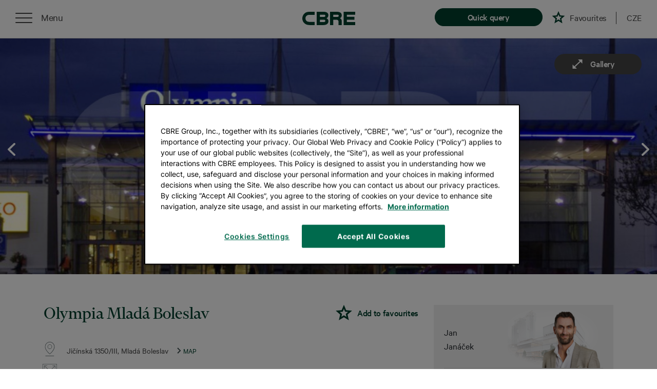

--- FILE ---
content_type: text/html; charset=utf-8
request_url: https://www.cbreproperties.cz/en/retail/olympia-mlada-boleslav.html
body_size: 6932
content:
<!DOCTYPE html>
<html lang="en">
	<head>
		<meta charset="utf-8">
		<meta name="viewport" content="width=device-width">
		<title>Leasing of retail spaces in Olympia Mladá Boleslav | CBRE Properties</title>
		<meta name="description" content="Are you looking for retail space in Mladá Boleslav? Contact our consultant for finding a suitable retail unit and guidance in the entire process. " />
		<meta name="google-site-verification" content="IWpHLn3jTpuaOf483wAzNe0dmbW3MwgRDfRXJTAhlJE" />
		<link rel="stylesheet" href="/assets/css/all.min.8574a161.css">

		<link rel="alternate" hreflang="cs" href="https://www.cbreproperties.cz/retail/olympia-mlada-boleslav.html" />

		<link rel="canonical" href="https://www.cbreproperties.cz/en/retail/olympia-mlada-boleslav.html" />

			<script>
				var dataLayer = dataLayer || []; // Google Tag Manager
			</script>

			<!-- Google Tag Manager -->
			<script>(function(w,d,s,l,i){ w[l]=w[l]||[];w[l].push({ 'gtm.start':
			new Date().getTime(),event:'gtm.js'});var f=d.getElementsByTagName(s)[0],
			j=d.createElement(s),dl=l!='dataLayer'?'&l='+l:'';j.async=true;j.src=
			'https://www.googletagmanager.com/gtm.js?id='+i+dl;f.parentNode.insertBefore(j,f);
			})(window,document,'script','dataLayer','GTM-KLBXHZ');</script>
			<!-- End Google Tag Manager -->



	<script>
		dataLayer.push({'pageType':'detail', 'pageCategory1':"retail"});
	</script>


	</head>
	<body >

		<!-- Google Tag Manager (noscript) -->
		<noscript><iframe src="https://www.googletagmanager.com/ns.html?id=GTM-KLBXHZ"
						  height="0" width="0" style="display:none;visibility:hidden"></iframe></noscript>
		<!-- End Google Tag Manager (noscript) -->

		<div id="snippet--flashes">
		</div>

    <nav class="menu static v2">

        <div class="left">
            <div class="burger">
                <div class="menu-roll">
                    <div class="menu-list">
                        <ul>
                            <li class="first"><a href="/en/#filter">Search properties</a></li>
                            <li><a href="/en/services">Our services</a></li>
                            <li><a href="/en/our-team">Our team</a></li>
                            <li><a href="/en/property-guide/office">Real estate guide</a></li>
                            <li>
										<a href="https://www.cbre.cz/en/about-cbre/blog?k=&cat=16b0210b-f91c-43a0-9113-c74d1eb1757d&sort=Desc&utm_source=cbreproperties&utm_campaign=reference" target="_blank">References</a>
							</li>
                            <li><a href="/en/contact">Contact details</a></li>
                                <li class="last"><a href="https://www.cbreproperties.cz/retail/olympia-mlada-boleslav.html" hreflang="cs">Czech</a></li>
                                <li class="last"></li>
                        </ul>
                    </div>
                </div>
                <div class="menu-roll-button" data-type="static" data-text="Close">
                    <div class="nav-icon-3">
                        <span></span>
                        <span></span>
                        <span></span>
                        <span></span>
                    </div>
                </div>
            </div>
        </div>

        <a href="/en/" class="logo"><svg class="logo-cbre"><use xlink:href="#logo-cbre"></use></svg></a>

        <div class="right">
			<a href="#" class="clickable item btn open-cta" data-toggle1="modal11" data-for="cta" data-has-cta="false" data-target1="#ctaForm11" data-text="Quick query"></a>
	<a href="/en/favorites" class="clickable item favorite " data-text="Favourites"></a>
	<span class="favorites-count"><sup></sup></span>


            <a href="#" class="divider item"></a>

				<a href="/retail/olympia-mlada-boleslav.html" class="clickable item lang" hreflang="cs">CZE</a>
        </div>

    </nav>



	<!-- Modal -->
	<div class="modal fade" id="ctaForm" tabindex="-1" role="dialog" >
		<div class="modal-dialog modal-lg" role="document">
			<div class="modal-content">

				<div class="modal-body">
					<div class="close" data-dismiss="modal" aria-label="Close"></div>
							<div id="snippet--ctaWrapper">
	<div data="cta-form-container">
		<a name="cta-form"></a>
	<div class="row cta-form-component" data="cta-form">
		<div class="col-lg-4">
			<h2>We will find the perfect spaces for you</h2>
			<p>Please leave your contact details and a short description of your enquiry.  <br> We will get back to you soon.</p>
		</div>
		<div class="col-lg-8">
			<div id="snippet-ctaForm-cta">
				<form action="/en/retail/olympia-mlada-boleslav.html" method="post" id="frm-ctaForm-ctaForm" class="cta-form ajax recaptchaForm">
					<h3>Your contact details</h3>
				<input type="text" name="email" placeholder=" e-mail" id="frm-ctaForm-ctaForm-email" data-nette-rules='[{"op":":blank","rules":[{"op":":filled","msg":"Please fill in your e-mail address and phone number"},{"op":":filled","rules":[{"op":":filled","msg":"Please enter a valid e-mail address (containing the &#64; sign)"},{"op":":email","msg":"Please enter a valid e-mail address (containing the &#64; sign)"}],"control":"email"}],"control":"phone"}]'> <input type="tel" name="phone" placeholder=" and phone number" id="frm-ctaForm-ctaForm-phone" data-nette-rules='[{"op":":filled","rules":[{"op":":pattern","msg":"Enter your phone number in the format +420 123 456 789","arg":"((00|\\+)[0-9]{3}) ?([0-9]{3}) ?([0-9]{3}) ?([0-9]{3})"}],"control":"phone"}]'>
					<h3>Please select your search</h3>
					<div class="cta-buttons">
							<input type="radio" name="type" required data-nette-rules='[{"op":":filled","msg":"Select a property type"},{"op":":equal","rules":[],"control":"type","toggle":{"cta-switch-radio":true},"arg":"kancelar"}]' value="kancelar" id="kancelar">
							<label for="kancelar" class="button">Office</label>
							<input type="radio" name="type" required data-nette-rules='[{"op":":filled","msg":"Select a property type"},{"op":":equal","rules":[],"control":"type","toggle":{"cta-switch-radio":true},"arg":"kancelar"}]' value="sklad" id="sklad">
							<label for="sklad" class="button">Industrial</label>
							<input type="radio" name="type" required data-nette-rules='[{"op":":filled","msg":"Select a property type"},{"op":":equal","rules":[],"control":"type","toggle":{"cta-switch-radio":true},"arg":"kancelar"}]' value="obchod" id="obchod">
							<label for="obchod" class="button">Retail</label>
					</div>
					<div id="cta-closable">
						<h3>Enter the size of the property </h3>
						<div class="switch-radio" id="cta-switch-radio">
								<input type="radio" name="unitType" id="frm-ctaForm-ctaForm-unitType-area" value="area" checked>
								<label for="frm-ctaForm-ctaForm-unitType-area"  class="area" >Area in m<sup>2</sup></label>
								<input type="radio" name="unitType" id="frm-ctaForm-ctaForm-unitType-people" value="people">
								<label for="frm-ctaForm-ctaForm-unitType-people" >Number of persons</label>
						</div>
						<div class="unit-box">
							<div class="units"><input type="text" name="unit" maxlength="10" class="unit" data-prettifyInputNumber="true" data-previous-value="true" id="frm-ctaForm-ctaForm-unit" data-nette-rules='[{"op":":filled","rules":[{"op":":maxLength","msg":"The property size field can only contain numbers to a maximum of 9 digits","arg":10}],"control":"unit"}]'><label for="frm-ctaForm-unit">m&sup2;</label></div>
						</div>
						<h3>Specify your requirements</h3>

						<textarea name="requirements" cols="30" rows="5" placeholder="e.g.  location, facilities, price" id="frm-ctaForm-ctaForm-requirements"></textarea>

						<label class="checkbox-container">
							<input type="checkbox" name="agree" id="frm-ctaForm-ctaForm-agree" required data-nette-rules='[{"op":":filled","msg":"You must mark off your consent to the processing of personal data"}]'>
							<span class="checkmark"></span>
							<span class="text"> I confirm <a href="https://www.cbre.cz/cs-cz/o-cbre/ochrana-osobnich-udaju" target="_blank">that I have read and understood the CBRE Privacy Policy</a></span>
						</label>

						<label class="checkbox-container">
							<input type="checkbox" name="agree_marketing" id="frm-ctaForm-ctaForm-agree_marketing">
							<span class="checkmark"></span>
							<span class="text"> <a href="https://www.cbre.cz/cs-cz/o-cbre/ochrana-osobnich-udaju" target="_blank">I want to get information and news from CBRE s.r.o.</a></span>
						</label>

						<label class="terms-container">
							<span class="text">This site is protected by reCAPTCHA and the Google <a href="https://policies.google.com/privacy" target="_blank">Privacy&nbsp;Policy</a> and <a href="https://policies.google.com/terms" target="_blank">Terms of Service</a> apply.</span>
						</label>
					</div>
						<div class="form-group captcha">
                            <div class="g-recaptcha" data-sitekey="6LdrMP0UAAAAAANCRGRQL61V5DdLCakSaZledVKC" id="frm-ctaForm-ctaForm-captcha"></div>
						</div>
					<input type="submit" name="send" class="button" value="Please contact me">
				<input type="hidden" name="fastCta" value=""><input type="hidden" name="_do" value="ctaForm-ctaForm-submit"></form>

			</div>
		</div>
	</div>
	</div>
							</div>

				</div>
			</div>
		</div>
	</div>








    <div id="detail">


        <div class="container-fluid m-0 p-0">
            <div class="col-sm-12 m-0 p-0">
                <section class="detail-gallery-slider">
					<div class="gallery">

						<a href="/storage/full-carousel/5770c2e6-a30a-11e9-b028-005056bac73a.jpeg">
							<img src="/storage/full-carousel/5770c2e6-a30a-11e9-b028-005056bac73a.jpeg" srcset="/storage/small/5770c2e6-a30a-11e9-b028-005056bac73a.jpeg 200w,/storage/medium/5770c2e6-a30a-11e9-b028-005056bac73a.jpeg 500w,/storage/large/5770c2e6-a30a-11e9-b028-005056bac73a.jpeg 900w,/storage/full-carousel/5770c2e6-a30a-11e9-b028-005056bac73a.jpeg 1920w" />
							<img src="/storage/medium/5770c2e6-a30a-11e9-b028-005056bac73a.jpeg" style="display: none" />
						</a>

						<a href="/storage/full-carousel/5d2d8818-a30a-11e9-933f-005056bac73a.jpeg">
							<img src="/storage/full-carousel/5d2d8818-a30a-11e9-933f-005056bac73a.jpeg" srcset="/storage/small/5d2d8818-a30a-11e9-933f-005056bac73a.jpeg 200w,/storage/medium/5770c2e6-a30a-11e9-b028-005056bac73a.jpeg 500w,/storage/large/5d2d8818-a30a-11e9-933f-005056bac73a.jpeg 900w,/storage/full-carousel/5d2d8818-a30a-11e9-933f-005056bac73a.jpeg 1920w" />
							<img src="/storage/medium/5d2d8818-a30a-11e9-933f-005056bac73a.jpeg" style="display: none" />
						</a>
					</div>


                    <div class="arrows-container">
						<span class="arrow arrow-left" data-direction="left"></span>
						<span class="arrow arrow-right" data-direction="right"></span>
					</div>


                    <div class="open-gallery-btn" data-text="Gallery"></div>
                </section>
            </div>
        </div>

        <div class="container">
            <div class="row">
                <div class="col-lg-8">

                    <section class="row detail-title">

                        <div class="col-sm-12">

                            <h1 >Olympia Mladá Boleslav</h1>
							<a href="#" class="ajax item-favorite" data-favorite-id="33b0ccbe-3edc-11e7-b71d-067effc556b1" data-text="Add to favourites" data-property-type="retail"></a>
						</div>
                    </section>

                    <section class="row detail-info">
                        <div class="col-sm-12">
                            <span class="detail-info-item detail-location">
									Jičínská 1350/III, Mladá Boleslav


								<span class="detail-map-link">MAP</span></span>




								<span class="detail-info-item detail-available-space">
									 25 496 m<sup>2</sup>

								</span>

								<span class="detail-info-item detail-units-count">
									 60 units

								</span>

                        </div>
                    </section>

                    <section class="row detail-characteristic">
                        <div class="col-sm-12">
                            <h3>Benefits</h3>



									<p>
										Strategic location
									</p>

									<p>
										Varied mix of shops
									</p>

									<p>
										Energy intensity G
									</p>



                        </div>
                    </section>

						<section class="row detail-equipment">
                        <div class="col-sm-12">
		                        <h3>Anchor tenants</h3>
                        </div>
                        <div class="col-sm-12">



										<div class="equipment"><span class="equipment-img beauty"></span><span class="equipment-text">Manufaktura</span></div>


										<div class="equipment"><span class="equipment-img drugstore"></span><span class="equipment-text">dm drogerie</span></div>


										<div class="equipment"><span class="equipment-img fashion"></span><span class="equipment-text">New Yorker</span></div>

										<div class="equipment"><span class="equipment-img fashion"></span><span class="equipment-text">Orsay</span></div>


										<div class="equipment"><span class="equipment-img shoes"></span><span class="equipment-text">CCC</span></div>

										<div class="equipment"><span class="equipment-img shoes"></span><span class="equipment-text">Humanic</span></div>


										<div class="equipment"><span class="equipment-img supermarket"></span><span class="equipment-text">Hypernova</span></div>

                        </div>
                    </section>



                    <section class="row detail-parcel">
                        <div class="col-sm-12">




							<div class="item-description">
								<h2>Lease of retail space in Mladá Boleslav</h2><p>The Mladá Boleslav shopping centre benefits from its strategic location by the motorway between Prague and Liberec at the exit towards Jičín. Thanks to its accessibility, it is visited not only by residents of Mladá Boleslav, but also by customers from more distant surroundings. Visitors to the shopping centre are mainly attracted by a diverse mix of shops, which includes a modernized Albert hypermarket, shops with fashion, jewelry, cosmetics or sports equipment and a range of quality accompanying services.</p><h2>Nearly 60 business units</h2><p>Currently, visitors to Olympia will find Albert hypermarket, Datart electro, Sportisimo, Kanzelsberger bookstore, Orsay, Reserved, New Yorker fashion stores, as well as the dm drugstore markt and Dr. Max pharmacy. Customers can also visit the food court and use a wide range of services including optics, currency exchange, florist, branches of operators - O2, Vodafone, T-Mobile and many others. </p><p>Are you interested in renting a shop in Mladá Boleslav, but Olympia is not the right choice for you? Take a look at our other offer of commercial space for rent&nbsp;<a href="https://www.cbreproperties.cz/retail/hledani/Mlad%C3%A1%20Boleslav?filter%5BsearchString%5D=Mlad%C3%A1+Boleslav&amp;filter%5BtypeOfProperty%5D%5B0%5D=shopping&amp;filter%5BtypeOfProperty%5D%5B1%5D=highStreet" data-mce-href="https://www.cbreproperties.cz/retail/hledani/Mlad%C3%A1%20Boleslav?filter%5BsearchString%5D=Mlad%C3%A1+Boleslav&amp;filter%5BtypeOfProperty%5D%5B0%5D=shopping&amp;filter%5BtypeOfProperty%5D%5B1%5D=highStreet">in this location.</a></p>
							</div>

                            <div class="parcel-map">

								<div class="google-map-detail" id="google-map" data-map-data="[&#123; &quot;latitude&quot;:&quot;50.4079857&quot;,&quot;longitude&quot;:&quot;14.9398890&quot;,&quot;type&quot;:&quot;retail&quot;,&quot;name&quot;:&quot;Olympia Mladá Boleslav&quot;,&quot;address&quot;:&quot;Jičínská 1350/III Mladá Boleslav&quot; }]"></div>
                            </div>
                        </div>
                    </section>

<hr class="before-related">

<div class="row">

<section class="col-sm-12 detail-characteristic related-item" id="listing">

	<h3 class="text-left related-headline">Related retail properties</h3>

	<div class="row">





			<div class="item-wrapper col-md-12 col-lg-6">
				<div class="item" >

					<div class="item-photo-wrapper">
						<a href="/en/retail/bondy-centrum-mlada-boleslav.html">
							<img class="item-img-big lazyload" data-src="/storage/large/74820eb0-3ee6-11e7-9aaa-067effc556b1.jpeg" data-srcset="/storage/small/74820eb0-3ee6-11e7-9aaa-067effc556b1.jpeg 200w,/storage/medium/74820eb0-3ee6-11e7-9aaa-067effc556b1.jpeg 500w,/storage/large/74820eb0-3ee6-11e7-9aaa-067effc556b1.jpeg 900w" alt="">
						</a>
					</div>

					<h3 class="related-title">
						<div class="d-table item-block">
							<div class="table-cell">
								<a href="/en/retail/bondy-centrum-mlada-boleslav.html">Bondy Centrum Mladá Boleslav</a>
							</div>
							<div class="table-cell">
								<a href="#" class="ajax item-favorite" data-favorite-id="308948d6-3edc-11e7-bf64-067effc556b1" data-property-type="retail"></a>
							</div>
						</div>
					</h3>

					<div class="related-description">
						20 575 m<sup>2</sup>

					</div>
				</div>
			</div>
	</div>

</section>
</div>

					<div>
						<section class="row detail-why-contanct-us m-0 mt-5">
							<div class="col-sm-12">
									<h3>Why choose CBRE?</h3>
									<p>
											We know the retail market and customer needs in detail. <br> <br> We can also arrange building modifications and architect or designer for you <br> <br> We know the latest trends and technologies and we can help you implement them.
									</p>
										<a href="/en/property-guide/office" class="link-guide">Real estate guide</a>
							</div>
						</section>
					</div>
                </div>
                <div class="col-lg-4 position-relative">
                    <section class="detail-side sticky-top">
                        <div class="title" >
                            <div style="background: url(/data/our-team/detail/jan-janacek.png) no-repeat right; background-size: 130px">
								Jan
								<br>
								Janáček
								</div>
                        </div>
                        <a class="link phone" href="tel:00420608775068">+420 608 775 068</a>
                        <a class="link message" href="mailto:Jan.Janacek@cbre.com?bcc=eva.sindelarova@cbre.com">Jan.Janacek@cbre.com</a>

                        <p class="text-p">Leave me your contact details and I will get back to you</p>

							<div id="snippet--detailSideFormSnippet">

        <form action="/en/retail/olympia-mlada-boleslav.html" method="post" id="frm-detailSideForm-detailSideForm" class="ajax detail-side-form recaptchaForm">

                <input type="text" name="email" placeholder="e-mail" class="cmb-mail" id="frm-detailSideForm-detailSideForm-email" data-nette-rules='[{"op":":blank","rules":[{"op":":filled","msg":"Please fill in your e-mail address and phone number "},{"op":":filled","rules":[{"op":":filled","msg":"Please enter a valid e-mail address (containing the &#64; sign)"},{"op":":email","msg":"Please enter a valid e-mail address (containing the &#64; sign)"},{"op":":maxLength","msg":"E-mail address may contain up to 90 characters ","arg":90}],"control":"email"}],"control":"phone"}]'>
                <input type="tel" name="phone" placeholder="and phone number" class="cmb-phone" id="frm-detailSideForm-detailSideForm-phone" data-nette-rules='[{"op":":filled","rules":[{"op":":pattern","msg":"Enter your phone number in the format +420 123 456 789","arg":"((00|\\+)[0-9]{3}) ?([0-9]{3}) ?([0-9]{3}) ?([0-9]{3})"}],"control":"phone"}]'>
                <div class="col-md-12 cmb-agree-div">
                    <label class="checkbox-container">
                        <input type="checkbox" name="agree" class="cmb-checkbox" id="frm-detailSideForm-detailSideForm-agree" required data-nette-rules='[{"op":":filled","msg":"You must mark off your consent to the processing of personal data"}]'>
                        <span class="checkmark"></span>
						<span class="text"> I confirm <a href="https://www.cbre.cz/cs-cz/o-cbre/ochrana-osobnich-udaju">that I have read and understood the CBRE Privacy Policy</a></span>
                    </label>

					<label class="checkbox-container">
                        <input type="checkbox" name="agree_marketing" id="frm-detailSideForm-detailSideForm-agree_marketing">
						<span class="checkmark"></span>
						<span class="text"> <a href="https://www.cbre.cz/cs-cz/o-cbre/ochrana-osobnich-udaju" target="_blank">I want to get information and news from CBRE s.r.o.</a></span>
					</label>
					<label class="terms-container">
						<span class="text">This site is protected by reCAPTCHA and the Google <a href="https://policies.google.com/privacy" target="_blank">Privacy&nbsp;Policy</a> and <a href="https://policies.google.com/terms" target="_blank">Terms of Service</a> apply.</span>
					</label>
                </div>
				<div class="form-group captcha">
                	<div class="g-recaptcha" data-sitekey="6LdrMP0UAAAAAANCRGRQL61V5DdLCakSaZledVKC" id="frm-detailSideForm-detailSideForm-captcha"></div>
				</div>
                
                <input type="submit" name="send" class="button btn-default" value="Contact me">

        <input type="hidden" name="_do" value="detailSideForm-detailSideForm-submit"></form>


							</div>
                    </section>

                </div>


            </div>





        </div>
    </div>

		<img src="/storage/medium/5770c2e6-a30a-11e9-b028-005056bac73a.jpeg" style="display: none" />

			<img src="/storage/medium/5d2d8818-a30a-11e9-933f-005056bac73a.jpeg" style="display: none" />

    <section class="footer">

		<div class="container-fluid">
            <div class="row up-scroll">
                <span>Back to top</span>
            </div>
            <div class="row upper">
                <div class="center-wrapper">
                    <a href="https://www.linkedin.com/company/cbre-czech-republic" target="_blank" class="social-icon in"></a>
                </div>
            </div>
            <div class="row midder">
                <div class="col-footer col-md-2">
                    <div class="inner">
                        <a href="/en/services"><span>OUR SERVICES</span></a>
                    </div>
                </div>
                <div class="col-footer col-md-2">
                    <div class="inner">
                        <a href="/en/our-team"><span>OUR TEAM</span></a>
                    </div>
                </div>
                <div class="col-footer col-md-2">
                    <div class="inner">
                        <a href="/en/property-guide/office"><span>REAL ESTATE GUIDE</span></a>
                    </div>
                </div>
                <div class="col-footer col-md-2">
                    <div class="inner">
                        <a href="/en/locations/office"><span>LOCATIONS</span></a>
                    </div>
                </div>
                <div class="col-footer col-md-2">
                    <div class="inner">
                        <a href="/en/contact"><span>CONTACT DETAILS</span></a>
                    </div>
                </div>
				<div class="col-footer col-md-2">
					<div class="inner">
						<a href="/en/privacy/en"><span>PRIVACY POLICY</span></a>
					</div>
				</div>
            </div>
            <div class="row lower">
                <a href="tel:+420224814060" class="phone">+420 224 814 060</a>
                <div class="col-md-12">© 2026 CBRE</div>
                <a href="https://www.wunderman.cz" class="logo" target="_blank"><span>Created by</span></a>
            </div>
        </div>

    </section>





			<script src="https://maps.googleapis.com/maps/api/js?key=AIzaSyC-yEkXwOeGOiUPP9cPjmbGFzTdnVAJ9h4&libraries=geometry"></script>
			<script src="https://cdnjs.cloudflare.com/ajax/libs/markerclustererplus/2.1.4/markerclusterer.min.js"></script>

		<script src="/assets/js/all.min.7f0e9aec.js"></script>
		<script src="/assets/js/netteForms.js"></script>
		<script src="/assets/js/recaptcha.invisible.ajax.js"></script>

        <!-- need to have in dependencies -->
            <!-- lightgallery -->
			<script type="text/javascript" src="https://cdnjs.cloudflare.com/ajax/libs/lightgallery/1.6.12/js/lightgallery.min.js"></script>
			<script type="text/javascript" src="https://cdnjs.cloudflare.com/ajax/libs/lg-thumbnail/1.1.0/lg-thumbnail.min.js"></script>
			<script type="text/javascript" src="https://cdnjs.cloudflare.com/ajax/libs/lg-fullscreen/1.1.0/lg-fullscreen.min.js"></script>
        <!-- need to have in dependencies end -->

	<script>
$(document).ready(function () {
	console.log($('#google-map').data('map-data'));

	$('.detail-map-link').click(function () {
			$("html, body").animate({ scrollTop: $('#google-map').offset().top-100 }, 1000);


	});
	if($(window).height()<740){
		$('.sticky-top').removeClass('sticky-top');
	}

	// set timeout
	var tid = setTimeout(galleryAutoPlay, 4000);
	function galleryAutoPlay() {
		$('.arrow-right').click();
		tid = setTimeout(galleryAutoPlay, 4000); // repeat myself
	}
	function abortTimer() { // to be called when you want to stop the timer
		clearTimeout(tid);
	}
	$( ".detail-gallery-slider" ).mouseover(function() {
		abortTimer();
	});
	$( ".detail-gallery-slider" ).mouseleave(function() {
		galleryAutoPlay();
	});
})





	</script>

<svg class="svg-defs"><defs><symbol id="logo-cbre" viewBox="0 0 238 60"><title>logo-cbre</title><path d="M108.2 29c7.5-2.5 8.9-8.9 8.9-14.2 0-8-5.6-14.9-22-14.9H64.5v59.9H95c16.5 0 22.6-8.6 22.6-17.2 0-10.4-9.4-13.6-9.4-13.6zM79 13h20.7c2.3.4 4 2.4 4 4.8 0 2.5-1.8 4.6-4.2 5H79V13zm19.6 32.9H79v-10h20.1c2.5.3 4.4 2.4 4.4 4.9.1 2.8-2.1 5-4.9 5.1zM186.2 0H238v13.1h-37.4v9.6h33.7v13.1h-33.7v10.4H238v13.7h-51.8V0zm-30.1.1h-31.3V60h14.4V35.7H155c4.6.1 8.2 3.9 8.1 8.5v15.7h14.1V40.6c0-9-8.5-11.6-8.5-11.6s8.7-2.6 8.7-13.2C177.3 2.8 166.3.1 156.1.1zm7.8 18.6c-.4 2.3-2.3 4-4.6 4.1h-20.2v-9.6h20.2c2.4 0 4.4 1.8 4.6 4.2v1.3zM55.1 45.5c-.2 0-19.7.4-26.4-.3-10.8-1.1-14.6-9.2-14.6-15.8 0-8.3 5.6-14.4 14.2-15.5 4.1-.5 26.5-.3 26.7-.3h.5V0H29.7c-4.2.2-8.4 1-12.3 2.5C6.8 7.4 0 18.1 0 29.9c0 2 .2 4 .5 6 1.8 9 7.8 16.7 16.1 20.6 2.8 1.3 7.2 2.8 16.1 3.3l4.8.1h18.2V45.5h-.6z" fill-rule="evenodd" clip-rule="evenodd" fill="#003f2d"/></symbol></defs></svg>
	</body>
</html>


--- FILE ---
content_type: text/html; charset=utf-8
request_url: https://www.google.com/recaptcha/api2/anchor?ar=1&k=6LdrMP0UAAAAAANCRGRQL61V5DdLCakSaZledVKC&co=aHR0cHM6Ly93d3cuY2JyZXByb3BlcnRpZXMuY3o6NDQz&hl=en&v=PoyoqOPhxBO7pBk68S4YbpHZ&size=invisible&badge=inline&anchor-ms=20000&execute-ms=30000&cb=8rbhh0ec9z2l
body_size: 49275
content:
<!DOCTYPE HTML><html dir="ltr" lang="en"><head><meta http-equiv="Content-Type" content="text/html; charset=UTF-8">
<meta http-equiv="X-UA-Compatible" content="IE=edge">
<title>reCAPTCHA</title>
<style type="text/css">
/* cyrillic-ext */
@font-face {
  font-family: 'Roboto';
  font-style: normal;
  font-weight: 400;
  font-stretch: 100%;
  src: url(//fonts.gstatic.com/s/roboto/v48/KFO7CnqEu92Fr1ME7kSn66aGLdTylUAMa3GUBHMdazTgWw.woff2) format('woff2');
  unicode-range: U+0460-052F, U+1C80-1C8A, U+20B4, U+2DE0-2DFF, U+A640-A69F, U+FE2E-FE2F;
}
/* cyrillic */
@font-face {
  font-family: 'Roboto';
  font-style: normal;
  font-weight: 400;
  font-stretch: 100%;
  src: url(//fonts.gstatic.com/s/roboto/v48/KFO7CnqEu92Fr1ME7kSn66aGLdTylUAMa3iUBHMdazTgWw.woff2) format('woff2');
  unicode-range: U+0301, U+0400-045F, U+0490-0491, U+04B0-04B1, U+2116;
}
/* greek-ext */
@font-face {
  font-family: 'Roboto';
  font-style: normal;
  font-weight: 400;
  font-stretch: 100%;
  src: url(//fonts.gstatic.com/s/roboto/v48/KFO7CnqEu92Fr1ME7kSn66aGLdTylUAMa3CUBHMdazTgWw.woff2) format('woff2');
  unicode-range: U+1F00-1FFF;
}
/* greek */
@font-face {
  font-family: 'Roboto';
  font-style: normal;
  font-weight: 400;
  font-stretch: 100%;
  src: url(//fonts.gstatic.com/s/roboto/v48/KFO7CnqEu92Fr1ME7kSn66aGLdTylUAMa3-UBHMdazTgWw.woff2) format('woff2');
  unicode-range: U+0370-0377, U+037A-037F, U+0384-038A, U+038C, U+038E-03A1, U+03A3-03FF;
}
/* math */
@font-face {
  font-family: 'Roboto';
  font-style: normal;
  font-weight: 400;
  font-stretch: 100%;
  src: url(//fonts.gstatic.com/s/roboto/v48/KFO7CnqEu92Fr1ME7kSn66aGLdTylUAMawCUBHMdazTgWw.woff2) format('woff2');
  unicode-range: U+0302-0303, U+0305, U+0307-0308, U+0310, U+0312, U+0315, U+031A, U+0326-0327, U+032C, U+032F-0330, U+0332-0333, U+0338, U+033A, U+0346, U+034D, U+0391-03A1, U+03A3-03A9, U+03B1-03C9, U+03D1, U+03D5-03D6, U+03F0-03F1, U+03F4-03F5, U+2016-2017, U+2034-2038, U+203C, U+2040, U+2043, U+2047, U+2050, U+2057, U+205F, U+2070-2071, U+2074-208E, U+2090-209C, U+20D0-20DC, U+20E1, U+20E5-20EF, U+2100-2112, U+2114-2115, U+2117-2121, U+2123-214F, U+2190, U+2192, U+2194-21AE, U+21B0-21E5, U+21F1-21F2, U+21F4-2211, U+2213-2214, U+2216-22FF, U+2308-230B, U+2310, U+2319, U+231C-2321, U+2336-237A, U+237C, U+2395, U+239B-23B7, U+23D0, U+23DC-23E1, U+2474-2475, U+25AF, U+25B3, U+25B7, U+25BD, U+25C1, U+25CA, U+25CC, U+25FB, U+266D-266F, U+27C0-27FF, U+2900-2AFF, U+2B0E-2B11, U+2B30-2B4C, U+2BFE, U+3030, U+FF5B, U+FF5D, U+1D400-1D7FF, U+1EE00-1EEFF;
}
/* symbols */
@font-face {
  font-family: 'Roboto';
  font-style: normal;
  font-weight: 400;
  font-stretch: 100%;
  src: url(//fonts.gstatic.com/s/roboto/v48/KFO7CnqEu92Fr1ME7kSn66aGLdTylUAMaxKUBHMdazTgWw.woff2) format('woff2');
  unicode-range: U+0001-000C, U+000E-001F, U+007F-009F, U+20DD-20E0, U+20E2-20E4, U+2150-218F, U+2190, U+2192, U+2194-2199, U+21AF, U+21E6-21F0, U+21F3, U+2218-2219, U+2299, U+22C4-22C6, U+2300-243F, U+2440-244A, U+2460-24FF, U+25A0-27BF, U+2800-28FF, U+2921-2922, U+2981, U+29BF, U+29EB, U+2B00-2BFF, U+4DC0-4DFF, U+FFF9-FFFB, U+10140-1018E, U+10190-1019C, U+101A0, U+101D0-101FD, U+102E0-102FB, U+10E60-10E7E, U+1D2C0-1D2D3, U+1D2E0-1D37F, U+1F000-1F0FF, U+1F100-1F1AD, U+1F1E6-1F1FF, U+1F30D-1F30F, U+1F315, U+1F31C, U+1F31E, U+1F320-1F32C, U+1F336, U+1F378, U+1F37D, U+1F382, U+1F393-1F39F, U+1F3A7-1F3A8, U+1F3AC-1F3AF, U+1F3C2, U+1F3C4-1F3C6, U+1F3CA-1F3CE, U+1F3D4-1F3E0, U+1F3ED, U+1F3F1-1F3F3, U+1F3F5-1F3F7, U+1F408, U+1F415, U+1F41F, U+1F426, U+1F43F, U+1F441-1F442, U+1F444, U+1F446-1F449, U+1F44C-1F44E, U+1F453, U+1F46A, U+1F47D, U+1F4A3, U+1F4B0, U+1F4B3, U+1F4B9, U+1F4BB, U+1F4BF, U+1F4C8-1F4CB, U+1F4D6, U+1F4DA, U+1F4DF, U+1F4E3-1F4E6, U+1F4EA-1F4ED, U+1F4F7, U+1F4F9-1F4FB, U+1F4FD-1F4FE, U+1F503, U+1F507-1F50B, U+1F50D, U+1F512-1F513, U+1F53E-1F54A, U+1F54F-1F5FA, U+1F610, U+1F650-1F67F, U+1F687, U+1F68D, U+1F691, U+1F694, U+1F698, U+1F6AD, U+1F6B2, U+1F6B9-1F6BA, U+1F6BC, U+1F6C6-1F6CF, U+1F6D3-1F6D7, U+1F6E0-1F6EA, U+1F6F0-1F6F3, U+1F6F7-1F6FC, U+1F700-1F7FF, U+1F800-1F80B, U+1F810-1F847, U+1F850-1F859, U+1F860-1F887, U+1F890-1F8AD, U+1F8B0-1F8BB, U+1F8C0-1F8C1, U+1F900-1F90B, U+1F93B, U+1F946, U+1F984, U+1F996, U+1F9E9, U+1FA00-1FA6F, U+1FA70-1FA7C, U+1FA80-1FA89, U+1FA8F-1FAC6, U+1FACE-1FADC, U+1FADF-1FAE9, U+1FAF0-1FAF8, U+1FB00-1FBFF;
}
/* vietnamese */
@font-face {
  font-family: 'Roboto';
  font-style: normal;
  font-weight: 400;
  font-stretch: 100%;
  src: url(//fonts.gstatic.com/s/roboto/v48/KFO7CnqEu92Fr1ME7kSn66aGLdTylUAMa3OUBHMdazTgWw.woff2) format('woff2');
  unicode-range: U+0102-0103, U+0110-0111, U+0128-0129, U+0168-0169, U+01A0-01A1, U+01AF-01B0, U+0300-0301, U+0303-0304, U+0308-0309, U+0323, U+0329, U+1EA0-1EF9, U+20AB;
}
/* latin-ext */
@font-face {
  font-family: 'Roboto';
  font-style: normal;
  font-weight: 400;
  font-stretch: 100%;
  src: url(//fonts.gstatic.com/s/roboto/v48/KFO7CnqEu92Fr1ME7kSn66aGLdTylUAMa3KUBHMdazTgWw.woff2) format('woff2');
  unicode-range: U+0100-02BA, U+02BD-02C5, U+02C7-02CC, U+02CE-02D7, U+02DD-02FF, U+0304, U+0308, U+0329, U+1D00-1DBF, U+1E00-1E9F, U+1EF2-1EFF, U+2020, U+20A0-20AB, U+20AD-20C0, U+2113, U+2C60-2C7F, U+A720-A7FF;
}
/* latin */
@font-face {
  font-family: 'Roboto';
  font-style: normal;
  font-weight: 400;
  font-stretch: 100%;
  src: url(//fonts.gstatic.com/s/roboto/v48/KFO7CnqEu92Fr1ME7kSn66aGLdTylUAMa3yUBHMdazQ.woff2) format('woff2');
  unicode-range: U+0000-00FF, U+0131, U+0152-0153, U+02BB-02BC, U+02C6, U+02DA, U+02DC, U+0304, U+0308, U+0329, U+2000-206F, U+20AC, U+2122, U+2191, U+2193, U+2212, U+2215, U+FEFF, U+FFFD;
}
/* cyrillic-ext */
@font-face {
  font-family: 'Roboto';
  font-style: normal;
  font-weight: 500;
  font-stretch: 100%;
  src: url(//fonts.gstatic.com/s/roboto/v48/KFO7CnqEu92Fr1ME7kSn66aGLdTylUAMa3GUBHMdazTgWw.woff2) format('woff2');
  unicode-range: U+0460-052F, U+1C80-1C8A, U+20B4, U+2DE0-2DFF, U+A640-A69F, U+FE2E-FE2F;
}
/* cyrillic */
@font-face {
  font-family: 'Roboto';
  font-style: normal;
  font-weight: 500;
  font-stretch: 100%;
  src: url(//fonts.gstatic.com/s/roboto/v48/KFO7CnqEu92Fr1ME7kSn66aGLdTylUAMa3iUBHMdazTgWw.woff2) format('woff2');
  unicode-range: U+0301, U+0400-045F, U+0490-0491, U+04B0-04B1, U+2116;
}
/* greek-ext */
@font-face {
  font-family: 'Roboto';
  font-style: normal;
  font-weight: 500;
  font-stretch: 100%;
  src: url(//fonts.gstatic.com/s/roboto/v48/KFO7CnqEu92Fr1ME7kSn66aGLdTylUAMa3CUBHMdazTgWw.woff2) format('woff2');
  unicode-range: U+1F00-1FFF;
}
/* greek */
@font-face {
  font-family: 'Roboto';
  font-style: normal;
  font-weight: 500;
  font-stretch: 100%;
  src: url(//fonts.gstatic.com/s/roboto/v48/KFO7CnqEu92Fr1ME7kSn66aGLdTylUAMa3-UBHMdazTgWw.woff2) format('woff2');
  unicode-range: U+0370-0377, U+037A-037F, U+0384-038A, U+038C, U+038E-03A1, U+03A3-03FF;
}
/* math */
@font-face {
  font-family: 'Roboto';
  font-style: normal;
  font-weight: 500;
  font-stretch: 100%;
  src: url(//fonts.gstatic.com/s/roboto/v48/KFO7CnqEu92Fr1ME7kSn66aGLdTylUAMawCUBHMdazTgWw.woff2) format('woff2');
  unicode-range: U+0302-0303, U+0305, U+0307-0308, U+0310, U+0312, U+0315, U+031A, U+0326-0327, U+032C, U+032F-0330, U+0332-0333, U+0338, U+033A, U+0346, U+034D, U+0391-03A1, U+03A3-03A9, U+03B1-03C9, U+03D1, U+03D5-03D6, U+03F0-03F1, U+03F4-03F5, U+2016-2017, U+2034-2038, U+203C, U+2040, U+2043, U+2047, U+2050, U+2057, U+205F, U+2070-2071, U+2074-208E, U+2090-209C, U+20D0-20DC, U+20E1, U+20E5-20EF, U+2100-2112, U+2114-2115, U+2117-2121, U+2123-214F, U+2190, U+2192, U+2194-21AE, U+21B0-21E5, U+21F1-21F2, U+21F4-2211, U+2213-2214, U+2216-22FF, U+2308-230B, U+2310, U+2319, U+231C-2321, U+2336-237A, U+237C, U+2395, U+239B-23B7, U+23D0, U+23DC-23E1, U+2474-2475, U+25AF, U+25B3, U+25B7, U+25BD, U+25C1, U+25CA, U+25CC, U+25FB, U+266D-266F, U+27C0-27FF, U+2900-2AFF, U+2B0E-2B11, U+2B30-2B4C, U+2BFE, U+3030, U+FF5B, U+FF5D, U+1D400-1D7FF, U+1EE00-1EEFF;
}
/* symbols */
@font-face {
  font-family: 'Roboto';
  font-style: normal;
  font-weight: 500;
  font-stretch: 100%;
  src: url(//fonts.gstatic.com/s/roboto/v48/KFO7CnqEu92Fr1ME7kSn66aGLdTylUAMaxKUBHMdazTgWw.woff2) format('woff2');
  unicode-range: U+0001-000C, U+000E-001F, U+007F-009F, U+20DD-20E0, U+20E2-20E4, U+2150-218F, U+2190, U+2192, U+2194-2199, U+21AF, U+21E6-21F0, U+21F3, U+2218-2219, U+2299, U+22C4-22C6, U+2300-243F, U+2440-244A, U+2460-24FF, U+25A0-27BF, U+2800-28FF, U+2921-2922, U+2981, U+29BF, U+29EB, U+2B00-2BFF, U+4DC0-4DFF, U+FFF9-FFFB, U+10140-1018E, U+10190-1019C, U+101A0, U+101D0-101FD, U+102E0-102FB, U+10E60-10E7E, U+1D2C0-1D2D3, U+1D2E0-1D37F, U+1F000-1F0FF, U+1F100-1F1AD, U+1F1E6-1F1FF, U+1F30D-1F30F, U+1F315, U+1F31C, U+1F31E, U+1F320-1F32C, U+1F336, U+1F378, U+1F37D, U+1F382, U+1F393-1F39F, U+1F3A7-1F3A8, U+1F3AC-1F3AF, U+1F3C2, U+1F3C4-1F3C6, U+1F3CA-1F3CE, U+1F3D4-1F3E0, U+1F3ED, U+1F3F1-1F3F3, U+1F3F5-1F3F7, U+1F408, U+1F415, U+1F41F, U+1F426, U+1F43F, U+1F441-1F442, U+1F444, U+1F446-1F449, U+1F44C-1F44E, U+1F453, U+1F46A, U+1F47D, U+1F4A3, U+1F4B0, U+1F4B3, U+1F4B9, U+1F4BB, U+1F4BF, U+1F4C8-1F4CB, U+1F4D6, U+1F4DA, U+1F4DF, U+1F4E3-1F4E6, U+1F4EA-1F4ED, U+1F4F7, U+1F4F9-1F4FB, U+1F4FD-1F4FE, U+1F503, U+1F507-1F50B, U+1F50D, U+1F512-1F513, U+1F53E-1F54A, U+1F54F-1F5FA, U+1F610, U+1F650-1F67F, U+1F687, U+1F68D, U+1F691, U+1F694, U+1F698, U+1F6AD, U+1F6B2, U+1F6B9-1F6BA, U+1F6BC, U+1F6C6-1F6CF, U+1F6D3-1F6D7, U+1F6E0-1F6EA, U+1F6F0-1F6F3, U+1F6F7-1F6FC, U+1F700-1F7FF, U+1F800-1F80B, U+1F810-1F847, U+1F850-1F859, U+1F860-1F887, U+1F890-1F8AD, U+1F8B0-1F8BB, U+1F8C0-1F8C1, U+1F900-1F90B, U+1F93B, U+1F946, U+1F984, U+1F996, U+1F9E9, U+1FA00-1FA6F, U+1FA70-1FA7C, U+1FA80-1FA89, U+1FA8F-1FAC6, U+1FACE-1FADC, U+1FADF-1FAE9, U+1FAF0-1FAF8, U+1FB00-1FBFF;
}
/* vietnamese */
@font-face {
  font-family: 'Roboto';
  font-style: normal;
  font-weight: 500;
  font-stretch: 100%;
  src: url(//fonts.gstatic.com/s/roboto/v48/KFO7CnqEu92Fr1ME7kSn66aGLdTylUAMa3OUBHMdazTgWw.woff2) format('woff2');
  unicode-range: U+0102-0103, U+0110-0111, U+0128-0129, U+0168-0169, U+01A0-01A1, U+01AF-01B0, U+0300-0301, U+0303-0304, U+0308-0309, U+0323, U+0329, U+1EA0-1EF9, U+20AB;
}
/* latin-ext */
@font-face {
  font-family: 'Roboto';
  font-style: normal;
  font-weight: 500;
  font-stretch: 100%;
  src: url(//fonts.gstatic.com/s/roboto/v48/KFO7CnqEu92Fr1ME7kSn66aGLdTylUAMa3KUBHMdazTgWw.woff2) format('woff2');
  unicode-range: U+0100-02BA, U+02BD-02C5, U+02C7-02CC, U+02CE-02D7, U+02DD-02FF, U+0304, U+0308, U+0329, U+1D00-1DBF, U+1E00-1E9F, U+1EF2-1EFF, U+2020, U+20A0-20AB, U+20AD-20C0, U+2113, U+2C60-2C7F, U+A720-A7FF;
}
/* latin */
@font-face {
  font-family: 'Roboto';
  font-style: normal;
  font-weight: 500;
  font-stretch: 100%;
  src: url(//fonts.gstatic.com/s/roboto/v48/KFO7CnqEu92Fr1ME7kSn66aGLdTylUAMa3yUBHMdazQ.woff2) format('woff2');
  unicode-range: U+0000-00FF, U+0131, U+0152-0153, U+02BB-02BC, U+02C6, U+02DA, U+02DC, U+0304, U+0308, U+0329, U+2000-206F, U+20AC, U+2122, U+2191, U+2193, U+2212, U+2215, U+FEFF, U+FFFD;
}
/* cyrillic-ext */
@font-face {
  font-family: 'Roboto';
  font-style: normal;
  font-weight: 900;
  font-stretch: 100%;
  src: url(//fonts.gstatic.com/s/roboto/v48/KFO7CnqEu92Fr1ME7kSn66aGLdTylUAMa3GUBHMdazTgWw.woff2) format('woff2');
  unicode-range: U+0460-052F, U+1C80-1C8A, U+20B4, U+2DE0-2DFF, U+A640-A69F, U+FE2E-FE2F;
}
/* cyrillic */
@font-face {
  font-family: 'Roboto';
  font-style: normal;
  font-weight: 900;
  font-stretch: 100%;
  src: url(//fonts.gstatic.com/s/roboto/v48/KFO7CnqEu92Fr1ME7kSn66aGLdTylUAMa3iUBHMdazTgWw.woff2) format('woff2');
  unicode-range: U+0301, U+0400-045F, U+0490-0491, U+04B0-04B1, U+2116;
}
/* greek-ext */
@font-face {
  font-family: 'Roboto';
  font-style: normal;
  font-weight: 900;
  font-stretch: 100%;
  src: url(//fonts.gstatic.com/s/roboto/v48/KFO7CnqEu92Fr1ME7kSn66aGLdTylUAMa3CUBHMdazTgWw.woff2) format('woff2');
  unicode-range: U+1F00-1FFF;
}
/* greek */
@font-face {
  font-family: 'Roboto';
  font-style: normal;
  font-weight: 900;
  font-stretch: 100%;
  src: url(//fonts.gstatic.com/s/roboto/v48/KFO7CnqEu92Fr1ME7kSn66aGLdTylUAMa3-UBHMdazTgWw.woff2) format('woff2');
  unicode-range: U+0370-0377, U+037A-037F, U+0384-038A, U+038C, U+038E-03A1, U+03A3-03FF;
}
/* math */
@font-face {
  font-family: 'Roboto';
  font-style: normal;
  font-weight: 900;
  font-stretch: 100%;
  src: url(//fonts.gstatic.com/s/roboto/v48/KFO7CnqEu92Fr1ME7kSn66aGLdTylUAMawCUBHMdazTgWw.woff2) format('woff2');
  unicode-range: U+0302-0303, U+0305, U+0307-0308, U+0310, U+0312, U+0315, U+031A, U+0326-0327, U+032C, U+032F-0330, U+0332-0333, U+0338, U+033A, U+0346, U+034D, U+0391-03A1, U+03A3-03A9, U+03B1-03C9, U+03D1, U+03D5-03D6, U+03F0-03F1, U+03F4-03F5, U+2016-2017, U+2034-2038, U+203C, U+2040, U+2043, U+2047, U+2050, U+2057, U+205F, U+2070-2071, U+2074-208E, U+2090-209C, U+20D0-20DC, U+20E1, U+20E5-20EF, U+2100-2112, U+2114-2115, U+2117-2121, U+2123-214F, U+2190, U+2192, U+2194-21AE, U+21B0-21E5, U+21F1-21F2, U+21F4-2211, U+2213-2214, U+2216-22FF, U+2308-230B, U+2310, U+2319, U+231C-2321, U+2336-237A, U+237C, U+2395, U+239B-23B7, U+23D0, U+23DC-23E1, U+2474-2475, U+25AF, U+25B3, U+25B7, U+25BD, U+25C1, U+25CA, U+25CC, U+25FB, U+266D-266F, U+27C0-27FF, U+2900-2AFF, U+2B0E-2B11, U+2B30-2B4C, U+2BFE, U+3030, U+FF5B, U+FF5D, U+1D400-1D7FF, U+1EE00-1EEFF;
}
/* symbols */
@font-face {
  font-family: 'Roboto';
  font-style: normal;
  font-weight: 900;
  font-stretch: 100%;
  src: url(//fonts.gstatic.com/s/roboto/v48/KFO7CnqEu92Fr1ME7kSn66aGLdTylUAMaxKUBHMdazTgWw.woff2) format('woff2');
  unicode-range: U+0001-000C, U+000E-001F, U+007F-009F, U+20DD-20E0, U+20E2-20E4, U+2150-218F, U+2190, U+2192, U+2194-2199, U+21AF, U+21E6-21F0, U+21F3, U+2218-2219, U+2299, U+22C4-22C6, U+2300-243F, U+2440-244A, U+2460-24FF, U+25A0-27BF, U+2800-28FF, U+2921-2922, U+2981, U+29BF, U+29EB, U+2B00-2BFF, U+4DC0-4DFF, U+FFF9-FFFB, U+10140-1018E, U+10190-1019C, U+101A0, U+101D0-101FD, U+102E0-102FB, U+10E60-10E7E, U+1D2C0-1D2D3, U+1D2E0-1D37F, U+1F000-1F0FF, U+1F100-1F1AD, U+1F1E6-1F1FF, U+1F30D-1F30F, U+1F315, U+1F31C, U+1F31E, U+1F320-1F32C, U+1F336, U+1F378, U+1F37D, U+1F382, U+1F393-1F39F, U+1F3A7-1F3A8, U+1F3AC-1F3AF, U+1F3C2, U+1F3C4-1F3C6, U+1F3CA-1F3CE, U+1F3D4-1F3E0, U+1F3ED, U+1F3F1-1F3F3, U+1F3F5-1F3F7, U+1F408, U+1F415, U+1F41F, U+1F426, U+1F43F, U+1F441-1F442, U+1F444, U+1F446-1F449, U+1F44C-1F44E, U+1F453, U+1F46A, U+1F47D, U+1F4A3, U+1F4B0, U+1F4B3, U+1F4B9, U+1F4BB, U+1F4BF, U+1F4C8-1F4CB, U+1F4D6, U+1F4DA, U+1F4DF, U+1F4E3-1F4E6, U+1F4EA-1F4ED, U+1F4F7, U+1F4F9-1F4FB, U+1F4FD-1F4FE, U+1F503, U+1F507-1F50B, U+1F50D, U+1F512-1F513, U+1F53E-1F54A, U+1F54F-1F5FA, U+1F610, U+1F650-1F67F, U+1F687, U+1F68D, U+1F691, U+1F694, U+1F698, U+1F6AD, U+1F6B2, U+1F6B9-1F6BA, U+1F6BC, U+1F6C6-1F6CF, U+1F6D3-1F6D7, U+1F6E0-1F6EA, U+1F6F0-1F6F3, U+1F6F7-1F6FC, U+1F700-1F7FF, U+1F800-1F80B, U+1F810-1F847, U+1F850-1F859, U+1F860-1F887, U+1F890-1F8AD, U+1F8B0-1F8BB, U+1F8C0-1F8C1, U+1F900-1F90B, U+1F93B, U+1F946, U+1F984, U+1F996, U+1F9E9, U+1FA00-1FA6F, U+1FA70-1FA7C, U+1FA80-1FA89, U+1FA8F-1FAC6, U+1FACE-1FADC, U+1FADF-1FAE9, U+1FAF0-1FAF8, U+1FB00-1FBFF;
}
/* vietnamese */
@font-face {
  font-family: 'Roboto';
  font-style: normal;
  font-weight: 900;
  font-stretch: 100%;
  src: url(//fonts.gstatic.com/s/roboto/v48/KFO7CnqEu92Fr1ME7kSn66aGLdTylUAMa3OUBHMdazTgWw.woff2) format('woff2');
  unicode-range: U+0102-0103, U+0110-0111, U+0128-0129, U+0168-0169, U+01A0-01A1, U+01AF-01B0, U+0300-0301, U+0303-0304, U+0308-0309, U+0323, U+0329, U+1EA0-1EF9, U+20AB;
}
/* latin-ext */
@font-face {
  font-family: 'Roboto';
  font-style: normal;
  font-weight: 900;
  font-stretch: 100%;
  src: url(//fonts.gstatic.com/s/roboto/v48/KFO7CnqEu92Fr1ME7kSn66aGLdTylUAMa3KUBHMdazTgWw.woff2) format('woff2');
  unicode-range: U+0100-02BA, U+02BD-02C5, U+02C7-02CC, U+02CE-02D7, U+02DD-02FF, U+0304, U+0308, U+0329, U+1D00-1DBF, U+1E00-1E9F, U+1EF2-1EFF, U+2020, U+20A0-20AB, U+20AD-20C0, U+2113, U+2C60-2C7F, U+A720-A7FF;
}
/* latin */
@font-face {
  font-family: 'Roboto';
  font-style: normal;
  font-weight: 900;
  font-stretch: 100%;
  src: url(//fonts.gstatic.com/s/roboto/v48/KFO7CnqEu92Fr1ME7kSn66aGLdTylUAMa3yUBHMdazQ.woff2) format('woff2');
  unicode-range: U+0000-00FF, U+0131, U+0152-0153, U+02BB-02BC, U+02C6, U+02DA, U+02DC, U+0304, U+0308, U+0329, U+2000-206F, U+20AC, U+2122, U+2191, U+2193, U+2212, U+2215, U+FEFF, U+FFFD;
}

</style>
<link rel="stylesheet" type="text/css" href="https://www.gstatic.com/recaptcha/releases/PoyoqOPhxBO7pBk68S4YbpHZ/styles__ltr.css">
<script nonce="qHtvpS2ehhC2cExTp2umvg" type="text/javascript">window['__recaptcha_api'] = 'https://www.google.com/recaptcha/api2/';</script>
<script type="text/javascript" src="https://www.gstatic.com/recaptcha/releases/PoyoqOPhxBO7pBk68S4YbpHZ/recaptcha__en.js" nonce="qHtvpS2ehhC2cExTp2umvg">
      
    </script></head>
<body><div id="rc-anchor-alert" class="rc-anchor-alert"></div>
<input type="hidden" id="recaptcha-token" value="[base64]">
<script type="text/javascript" nonce="qHtvpS2ehhC2cExTp2umvg">
      recaptcha.anchor.Main.init("[\x22ainput\x22,[\x22bgdata\x22,\x22\x22,\[base64]/[base64]/[base64]/[base64]/[base64]/UltsKytdPUU6KEU8MjA0OD9SW2wrK109RT4+NnwxOTI6KChFJjY0NTEyKT09NTUyOTYmJk0rMTxjLmxlbmd0aCYmKGMuY2hhckNvZGVBdChNKzEpJjY0NTEyKT09NTYzMjA/[base64]/[base64]/[base64]/[base64]/[base64]/[base64]/[base64]\x22,\[base64]\\u003d\x22,\x22woxew5haw5RGw7LDsMKxbMKUcMKYwoFHfgF0S8O2QHIowqM/JFAJwrwXwrJkcwcABTlBwqXDtgHDgWjDq8OzwqIgw4nCpTTDmsOtekHDpU5ywrzCvjVHcS3DizZZw7jDtmw8wpfCtcOKw6HDow/CgSLCm3RlZgQ4w5/CgSYTwozCpcO/worDuk8+wq86LxXCgx9CwqfDucOOBDHCn8OLYhPCjyjCiMOow7TChcKEwrLDscO3fHDCiMKhFjUkBsKawrTDlxgoXXovacKVD8KaRmHChkTCksOPcxjCisKzPcOCUcKWwrJdLMOlaMO/FSF6HsKswrBEaWDDocOyaMOUC8O1b0PDh8OYw6bCv8OAPEHDqzNDw7ADw7PDkcKMw7hPwqhDw6PCk8Okwpo7w7ovw7MFw7LCi8Kgwr/DnQLChcOpPzPDmnDCoBTDgR/CjsOOHcO0AcOCw4DCtMKAbyXClMO4w7A3RH/[base64]/[base64]/CrMKxYsKOw5/CqcK7w4VtwrsHLsKFB3fCh8K7w5/Cp8O/woQFOsKlYynCnsKZwqPDuXhNFcKAIhLDhmbCtcOLNnsww5N6DcO7wpvCvGN7AmB1wp3CsgvDj8KHw6XCuSfCkcO3OivDpEU2w6tUw47Cv1DDpsORwrjCmMKcUWg5A8Osam0+w67Dj8O9ay4Tw7wZwr/CmcKfa3glG8OGwrEROsKPDzcxw4zDq8O/woBjb8OZfcKRwoY3w60NU8Osw5s/w7nCmMOiFEPCsMK9w4ppwp5/w4fCqMKuNF9gJ8ONDcKkOWvDqyLDh8KkwqQiwrA8wrfCqXEJUV3CrsKswonDlsKbwrzChAwKNn4dw4UNw6TClVJxC1bCh1XDu8Oww6DDlhzCsMOmE1DDjcKAGiTDi8OPw5IxTsOnw4bCqmXDh8OTGcKiWMKKwr7DoUfCr8K8dsOJwq3DmCxpw6J+XsO/[base64]/LcKKw6TDgsOXIcOAw6w0ZMOvwo7CjT3DuDtgOFcGMcKsw7Y+w4JbTH80w5nDhmfCnsOiHMOAURPClMOgw6cHw78nTsO4GVrDs3DCmcOuwq1Ub8KJdWM6w5nCscOVw4pEw7/DtsKQYcObJCN5wrJBCl96wpJTwpTCnjXDoXXClcK+wrfDrMKyRhnDqsKnf39hw6fCvGIlwpgdGQVMw6bDvMOVw7bDtcKIeMK4wp7CmMO7esOfY8KzL8KKwph/U8O5McOMFMOSEDzCqFDCrDXCpsO8AETCv8KvQAzDrsOjEMOQesOePsKnwr7CnTjCu8OJwo06T8KreMOeRGZXI8K7w4fCiMKQwqMCwp/CrBHDiMOlYHTDmcKiVQB6wpTCg8ObwpQwwqrDhW7Cu8OQw75jwobCm8O/[base64]/[base64]/DoxJiAT0Aw6d+woELQcKBeEPDjRt5RW7CtsKZwpplUsKOa8KgwpIvYcO8w5VGSnoBwr7DncKAJn/DhcOEwpnDosKoSDd/[base64]/wpcNw4Qiwo4wUHEwwoTDs8K4EcOVw4fCqn4Rwo8KXTFiw4/CqMKcwqxqw5LDhBMvw6/[base64]/EF1ww6/DtzhAwqoNDilvAGBTBsKHVUQ8w4ZKw5zChzYAYyTCshDCjMKWPXw1w5JXwoBhMcOLDU5/[base64]/DvMOgwrDDssOswoLDrzvCmMK6w6rCg1AAIQ4qczBJJsKuI284Vx87ABPCunfDrlpww6/Drxw7MsOSw6cYwrLCh0fDgxPDicKmwq1oN2pzTMOeaEXCmMOpBF7DhsO1w5oTwrg6JsOewpBAccOwTgYmX8OuwrnDiSxAw5/DnBXCs0/Cmi7DicOBw58nw4zCoSnCvQhuw7ozwonDnMOLwoE1QlvDvcKvcw1QTiVNwrR1PHTCp8OSQ8KeAkEUwo1+wrlBOsKTUsO4w5nDlcKhw4DDoSY7bMKVF2DCmUVRHSkxwo5uUTNVVcKeLDpcaUYTTWd/FR8pB8KoFBdGw7DDuVDCssOkwqwWwqHCpy7DumQsY8OPw6PDhB8hEsKWCEXCo8Opwo81w57Cq18qwoHDisOmw4LDrcKCDcOBwpXCm0hQLsKfwp5AwqoUwrtOCEsJME0FacK7wp/[base64]/DusKwwpbDscKawr88fsKIwpPDn8O1S8OdA8KaChd7c8Ocw5DCoiwswpHDslAew41kw6jDvmZNbcKJJ8KHQMOOOMOxw7ZYEMOiAgfDicOCDMKlw5kZeG/DrMKcw5zCvxfDkW9XRG0tRHoQwqjCvHPDuxzCqcONETLDhj/DmV/Cng3CtcKCwrcdw6ICLxs8wrTDhVoaw7vCtsOqw4bDugF2w67Dri82GGQMwr1EWcO1wpbCrk7Ch2nDssK7wrQZwqp3BsOFw5nDq39pw6Z2eVNDwrAZLyg+FFh6w4QxYsOEEMKAWi8LRcKlUTHCq0nCkS3DksKBw7HCjcKkwoJOwqEtY8ObQsOzEQA/wplOwot3MgzDgsOTKn5fwprDjmvCkDXCjF/[base64]/dsKnGQTCjRhdWMKNScKKeQUgwqLDucOWwrJUGsO/RHjDmMOmw6bCqgMsc8O3wpkewo8nw4nCnGsCMMOtwoxpEsOOwrAGEW9jw73DhcKoPsK5wqjDmcK2CcKPKgDDuMO+wrodwpzDscK4wofCqsK9GsODUTUBw5FKfMKwXsKKMTkVw4QLagPDnXI4DXMew53CtcKbwrtCwrXDlMONYxrCpHzCpcKGD8O4wp7CinHCq8K/E8OPE8OnRHxjw5kFXMKoIsO6HcKcwqXDrg/DssK/w4lpE8OAFx/DpWxUw4YxRMKhEipnecObwoxzclnCq07Dr37CpDXCszdiwqBQwp/DhifCpXkSwrNTwobCr07DvMORbHPCuk3CncOhwrLDk8KQMUHCk8K8wrwow4HDvcK7w5LCtSFwGG4Kw5Vqw4kQITXCmwY1w6LChcOhMRdaGsOCwo7Ds14kwpohAMOnwrk6fljCik/DvcOIScKoV28IF8K6woEqworCuSdqC14qATxBwpvDplRmw4gzwptdN0TDq8OdwrzCmQg+dMOoAMK4wrg2Jl9lwrELE8OYUMKbXF1tETbDkMKpwovCscKzWsO8wq/ConE+wpnDgcK6RsKGwr82wprDplwhwo3Ck8Kse8OQJ8K5wpXCncKqHcOJwpBNw6HDqcKLXyUYwrTCnX5iw5kAGUFrwo3Dnw3CkkXDj8OVVkDCssOeaQFLISAgwoUfLRI0csO6enRtFEwWAjxAZsO3HMOsUsKpEMKpwqQeQsKWGsOtamLDnMOfCS/CnjDDhsOjZMOtSEcOTcKiMS7CsMKZOcK/w7IoPcO/aBvClHRtGsKuwqzCrA7Dk8KIG3MdCSvDmjhRw5RHZcKZw6jDvBUswpAFwrLDuADCr0/CrEHDq8K1woRRIMKjJcK9wrh4wo/Doh/DjcKrw7jDtcO6LsKzRcOIHzUrwprCmhjCnzfDp0Zlwod/w4jCksODw5NMDsOTccOqw6nDhsKGfMKuwpzCoHrCr0PCj2bCgh8ow68AccKIwqo4alskw6bCtVAxADbDjXDCncKrTU1xwpfCgmHDl24Rw6dZwoPCg8Ogw6c7WcKmf8KXRsOdwrsmw7XCgEAJKMKQR8Kkw5XCpsO1wr/DqsOvKcKew7HCjcOWw73Ct8K0w6UGwo5+VHoLPcKuw67DnsO+HWh0M0cUw6wfAzfCl8O+IMOGw77CgsO2wqPDmsOaH8OvLxfDucKVXMKNGCjDkMOLw5lbwqnDvMKPw43DpBHClEHDisKWQgPDjlzDlFdNwo/CucOzw5s2wr7CiMKWFsK5wqjCjsK4wq1SWsO2w4PCgzzDvUbDrQnDpQDCusOFB8Kbw5TCmcOtw77DpcOhw5PDg1HCi8OyH8O9dh/Cs8OrHsKDw5QcG2wJVcOAUMO5aRQCKlvDnsKdw5fDvcO/wrk0woUgYi7DvlvChU3CsMOdwoXDhF85w7VuTyMYwqDDny3Cq3w9WirDmSN6w63ChgvCsMKwwobDvBXCpcKxw4Jgw7p1wr1VwrvCjsO6w47DrhVRPjstUhcawrXDgMObwpLDl8K+w7HDtxvCsQQ5cSEpNMKPFHrDhC4/w67CnsKFCcOCwppGQcK3woLCmcKswqEtw7/[base64]/w5DCtQjCqWxVw6TClnXCsRx9DcK5wqnDml/DlGUOw7fDm8OoPA3CicOjfcOYK046dhbDoypbwq8owqvDnw/Dm3EpwqPDlMKKfsOEEcKww6/ChMKXwrd+IMOrPMO0AFTCtlvDjnkLVxXDscOAw54EbX0hw77CriFrZXnCnwgsGcOtBWdSw7LDlHPCgV16w4d+wpkNFg3DncOAAFdaVDBMw7PCvARIwpDDk8KgASbCpMKpw4DDq1HDl1/Cp8OXwpjCvcKLwpo0RsOxw4nCkFTClwTCsyDCpH96wpdbw73CkE3DgQZmXcKAZ8KCw7tGw6IxJwbCqQ9/woBLMsK3Mg92w7wqwrJZwqElw7TDpMOew5XDqMOKwoIbw5M3w6jDh8KpfB7ClcOHK8OLwohLG8K4f1gTwqVGwpvCksKJMlF/wrYswobCgktRw5ZuMhUGLMKXDibCssODwprCt3nDgD1nUnEIYsKoUsOTw6bCuCZQN3/CrsOCTsO2RnxDMylLw4DCqEwxMXUjw43DrcOOw79ywr7DriAdSwEUw7LDuhshwrzDtsOVw6MHw7QoMFXCgMOzXsOIw4shHsKsw6NLdxLCucO1Z8KzGsOmdTfDgDDChFnCsm7CqsK5XcK3d8OMAFTDlj7DvRPDnMOAworCnsKsw78dd8Oww4hbKi/DilbDnE/Dl0rCuyUTLn7ClMOMwpLDkMKPwpPDhFN0RS/CiHtgecKGw5TCl8OxwqrCrA/DsBYhXBcDA244b1/DvRPCkcOYwpHDlcK+FMOnw6vDqMO1JT7DmFLDuC3Do8OwecKcwpPDqMOhw4/DvsKZJzp1woh9wrfDuW9dwpfCusOLw40Ww71kwqDCucOHWyXDqF7DmcOkwoYkw4ENacKlw4PCiRLDuMOWwqHCgsOYcDLCrsOcw4DDnHTCjcKICELCtlw5wpHCnMO1wpMVJsObw5fDkDpjw7wmw7vCt8OlN8OdOjHDksOJcH/CriUvw5/CiSI5wohbw5QFZk7DilFJw4xwwoEewqNGwrR/[base64]/CrsKzXcOyMsK+ah/DoT8jUH7CoMObNMK+w6vDn8K5KsKXw5EAw7BAwrHDsB9HTSrDi07CnDRqOMOaf8OQYcO2HsOpJcO6wrQvwpvDtCjCjMOLX8OLwr/CqinCjsO6w5oNclMrw6I/wpnDhxzCrhHChQQcY8O2NMKNw6JdHMKhw5h/ZVPDvWBGwrLCsyLDlFhqeQnDhsOXCMOsPMO9w5Abw5EaRMOJN39Bwo/DocOWw7bCncKIL1sVAcOgXcKzw6bDjcOVOsKtOcKWwoVHPMOeNsOQXMKJPcOPW8K+wpXCvgI3wrR/dsOsbncZJsKkwoPDlgzCigZLw43CpCTCssK+w6LDjAvCqsOkwrvDqcK6RMOSFwrCgsKSMsK5HTgWakstKVrDiWxFw4nCmnbDo0nCgcOuCsOJakQYInvDkMKLw50mPTvDgMOZwqvDhMKDw65/[base64]/[base64]/DkDh4wpTCpcObNEbCvmssTsOgJ8KXwqcGTH7DjhZBwrXCjRhxwrPDrjIyfcK/[base64]/Cg8KrwrBuwrdkw6huwp83woosYSvCtDJfJgAJMcK0GHXDjcOxfmDCiVY/BF9Xw4Y8wqrCvQc9w68RFybDqAlzw5LCnnYsw47CilfCmilbOMKywrDDlEMdwoLDsUlvw59KO8K+GsO5XcKSK8OdcMKJBTh0w6FcwrvDlhcLSw4CwoLDq8KSbR0AwoDDtU1ewpInw7XCgCbChC3CrDbDscOpTMO7w4tcwpBWw5QbPMOowonCp1VGQsO/bHjDo1nDlMOgUxHDrn1vFl8pYcKqNAkrwqYqw7rDilNPw6/[base64]/bxJqw6rCq8KeTsOyAcKLw6hEbE/CpTPCqWdtwpFrM8KNw4nCqsKRN8KhaXvDh8KNdsOLJMOCKk7Cv8OCw4vCqR/DrypkwosWVcKYwp04w4XCisO2GzTCm8O8woEjHDB5w6kRSB0Xw4NPOsOjwpzChsOpW35oDBzDgcOdw6XDik3Cm8O4eMKXLH/DnsKoJ3TCljkRCAllGMKVwr3DucOywoDDtB5BCsKLGg3CkU04w5Z0wpXCtsKAE1FzOMKMesOfXyzDjT7Di8ONI1hSa1Q0wpLDtnTDjX3DshzDkcOVBcKJCsKuwq/[base64]/wogqVsOGJwY0w4zCp8OOHzjDksOVwpBYwoBWwqQ9V1PCk1jDrXPCjScWKAlZQcK4bsK4wrsMCzXDgcKww6LCjMK8HhDDrC7CkMKqPMKOIBLCrcO7w4FMw4lhwqvDvEATwq3CjznCo8Kpwo5CJgR3w5YmwrvDgcOtOCHCkR3DrMK/K8Okcndywo/DkiTCjQJQQ8O2w45LQcO2UA1gwqU8UcOqOMKfeMOeF2oYwoMkwoHDqcOjwpzDrcOKwrZgwqvDj8KVT8OzZcORDVXCmWnDqEXCsHcvwqTDnsOMwosjwqvCucOAAMOywrV8w6/[base64]/[base64]/DumHDlsOFwq7Dp8OmwrnDnsKzXW9wLSAyF05ZA0PDlMOSw5pUw5gINcO9a8OYw6rCrsO9GsOmwozCtHQCPcO6EGLDlFt/w4vDrSfDqDsVYcKrw7lIw4HDuxNeNR/ClcKUw6IzNcK2wqbDlMO4UMOcwpoHUjLCsG7DoT9ww6zCjkdTU8KhHHjDkSscw7pmbMKcFcKSG8K3R3xbwrgXwo1Rw6F/woZsw5/DihUae28wL8Klw7NVbsO/wp/DgMOhE8KGwrrDqnBcCMK2YMKjSiTCgTtawolIw7DCh0h6YDodw6fCl3B7wrBfTcOBB8K5AgBRbA10wp3DunVpwpDCk3HCmVPDpcKAUX/Crmt4LMKSw5xow5VfGcOzSRYOSMO2MMKdwrlxwoptAiAWfsOBw47DkMOcOcK+YCrCgMKWCcKpwr7DhcOdw6MQw6DDpsOpwoFPDy84wr3DhcOgcnLDr8K8bsOswqYyb8OrU29IYCzDjsKVfsKmwoLCs8O3SErCiQHDtXnCuj13ZMO/[base64]/DlcKZwpXCp8ONOyYcwoggc8KHUMKvcsOZWcO8IXrCoj9Lw67DisKcw6LDuXhuf8KRa2oNS8OVw6J1wr9oFUXCiC93w5hkw5TCucKRw60DKMOAwrzCq8KvK2fDoMKQw4EUw7JDw4MHNcKLw7NywoFABBzDrQ/CtcKQwqUSw7E7w6XCq8O4PsKZfzTDtsO0NMOeD0PCpMKNIA/[base64]/Cq8OUwo7DrmbCnMK8RcKUSF0QVAEDbsK5wrjCk0tcQETDrcO2wpDCscO9T8KJwqF7RyzDq8OFTy9HwqnDrMOwwphFw5YEwprCncOEUUIbfcOgMMOWw77CtMO/YMKUw5EAO8OMwoDDigQHU8KOZcODE8O6IsKtInfDjcOPSQZeORYVwpN2BEJSKsKvw5EcQhUdwp0sw6PDuF/DhnALwqdCU2nCi8KZwqpsIMOLwphywoDCqF7DoG9iI3HCsMKYLcKmBUbDvnHDkh0RwqzCgHBzdMKWwr9HDyvDmMKow5jCjsOew6XDt8OyRcOmOsKGfcOfN8OCwohSQcKWVQ8VwrfDhXTDuMKndMOVw7UhIsO7QsO/w59aw7UJwp7CoMKQfALDjj/CqTIjwobCsm3Cm8ORaMO6wrU1KMKYPS5Bw7Y3fMOeJDQbT2V4wqrCvcKGw5rDm1gKe8KdwqVRDhfDgA45AcKdd8KFwo0cwrBCw7Zgwr/DucKIKMKtUsK+w5DDk0fDlEopwr7Cp8KKW8ODRsKkZMOkV8KXB8K+XcOiDwRwf8K2DStqOF0cw6tGJMOYwpPCl8OlwpLDmmjDhivDvMODF8KDRVs7wokAORlYOMKgw5YlHMOgw5fCnMKmEmQ6H8K+wq/CuGtXw53DgwHCuTd5wrE2F3gSw7nDjzZjQHzDrjoyw7PCgxLCoUNdw7xEHMO0w4fDhR3CkMKgw6BUw6/Com5jw5N6c8O/[base64]/B8O7w49GOMKmPQNAwofDonYLUnh9CyPDgxfCoQJqI2TCksOnwqRbSsOtewZNw4A3R8OwwoRow6jCoy0AJ8Owwph3YsKGwqUEdjl5w55LwrMawqvDncO8w47Dli0kw4QawpbDhQM2VMKMwqlZZ8KYeGPCgzbDpmQXecKBWVnDgQxtQsK0JMKYw7DChhvDontdwpALwrF/w61kw7jDkMOMwrzChsKdQEPChxADdV18TTE8wpZ9wqcuwrJYw5ZbWgHCpULCrsKkwpwWw459w4jCm3Uew5HCizzDhcKPw4/Dp3/DjyjChcO1MwRBLMOpw5VPwrjCpsO4wqwwwromw7oUX8OjwpvCqcKMU1jClMOywr5xw6TCijYWw7fCjMKJeWFgVB/CkWBLWsKGCGrDvMKoworCpgPCvcOgw5DCq8K+wqUCTsOaesK9AsOEwqTCpWdrwpt6w7/CqWcNDcKEb8KCYzrCoVc7IsKewqjDrMOxHgsseljCpm/CsX3Ci0ZlKcK4bMO5X0/ChkHDogrDknHDkMOIRMOfwq7DoMOEwqVpGw3DkcOYFsOywoHCpcKqYsKiRTN6bUrDvcOdPsOtLHoHw55dw4nDiRo6wpbDiMKdwpUQw7krSFgJBw5gwoF1wrHCiVgpa8Kfw5/Cjww5DCrDgRRRIsKST8OTa3/DqcOnwoY4BsKLOgp8w686w7PDhsOUEmTDrGvDhMK1N00iw57Cv8Kjw7vCkMK5wrvCnzsSwrDCmQbChcOuR1odfH45wqHCmcOsw63CoMKcw48GXA5hCB8Jwp/[base64]/Cvyl+wo0lSWzCj8KVw7HDjMKhCsOfR1zDtsKnYTXDlBnCucK/w4JoP8KOw7XCgUzDgsKGNiJ3E8OJdMO7w7DCqMK8w78xw6nDvExHw6rDlMKjw4pHPcOoW8KSfHTCmMKAB8KUw7hZPwV3HMOSw4Qew6FnQsKjc8O7w7fCoVPDusKIA8OhNinDrMOuf8OkNsObw4YOwp/CkcKCeT0OVMOuUDcCw4tcw6pUfCsDfMO/TAFdYcKOOjjCpEHCg8KBw41nw6vClsK8w5zCjsKnIVsFwpNsWMKEASXDg8KtwqhSey0iwq3DpSfDsgYlKMOcwpVgwqNFbsKrQcOywr3DpE8QLAEKW13DmEXCvVvCn8OZw5vDrsKVGcKpMFJRw53DoyU0AcK/w4fCkUAMAUXCoiBZwqMgV8KkWTnDj8OrVsOiMzV8TQ4ZIMOiVyPCi8OUw5QgC2Viwp3CpEhHwrXDqcOLZGUPYz4Ow41KwoLCisODw6/CqFHDtcOeKsOKwpTCmQ3DtGnDoC0eb8O5fivDhcK8TcKfwpdZwpjCqCDCmcKLwpZhw6ZIwqDCjyZUTsKlEFE1wrAUw7sAwr7CuiAnd8ONw4x1w67ChMO1w63DiiUtKCjDj8Kywod/w5/[base64]/ClsOUYH9dw7xHw5rCp1xlwq8qMBEtw6hkw7HDl8OGNWwiWUrDncKWwrxjcsKSwo/[base64]/GsOzw6Qnw5XCp8O5wp3CiXrDnsO5FTYoQMKGNDJqXCYUfDPDkhU1w5XCmXIOKMKCMcO/w5zDl33Ck2skwqs3UMOVJQdcwpJaM3bDmsKvw45DwrJ7XUbDki0tLMKPw5FNKsOhGHTCq8KOwofDogTDncOiwpcPw78xU8K6WMKww4HCqMK1fC3Dn8OOw5/CocKRa2LDsgnDv3Ryw6Niwq7CmcKjYlfDp27CvMOnFnbCjsKMwpQBN8K8w70Jw7ovHTwgU8KMC2TCr8Oxw6QJw4zCp8KKw4stAxvDm0DCvBRpw543wrMFKwo/w6xhdyrDhjwCw7/[base64]/IDDDumBzQ2XDvTwBwqbDpFLCgWLCtwlUwr8pwq/Do1hQPRcRd8KoN18tcMO+wpENwrdgwpMKwpk2NBrDmUFHAcOffsKtw4HCsMKMw6DCh1Yaf8Opw6EkdMOMDlgXc3odwq88wrp/[base64]/DrcOCwprDslxfw79rdlLClMOJU2HDh8OvwocILsO8wofCgxA4AMKSGU/[base64]/[base64]/Cg8KcKnxbV1fDusKSVBk6OcKWKsKyQsKFw4TCh8OJdMK/dcODwrIce2jCpcO1wrHCg8O2w4EqwrzDsj9oeMKEDCjCisKySDZewrl1wpduHcKlw48uw51Swq3Cjh/[base64]/[base64]/CkhfDvMO2UWE3wq07wqQ+wpJwBWQxwqpJw67Dkj8HAMKSf8K/wpwYQH1hXGrDhCJ6wpjDlkPCncK8aW/DhMOsAcOaw4LDo8OBC8O/E8OtPSLCv8OpKHFdw5h+AcK4JMOtw5nDuitLHWrDpyk1w4FCwps2Xig+RMKFYcOdw5k2w7oKwoppScKHw6towplQHcKdA8Kuw4kaw4rCgsKzPyx1RgHCtsOQw7nDrcOSw5XChcODwp5veHLDoMODI8O+w7fCjHJpfMK4wpRFCXvDrMKhwoDDhz/Dt8KxMCrDsVbCqGhvXsOGHw7DnMO+w7IvwobDo142K0ggF8OTwoMJS8KKw5QGEnPClcKqcmrDi8Oew4R9w4/DhcK3w5Zdfw4Gw4/CvRNxw65qfwEVw5nDgMKhw6rDh8KJwrwZwrLCmyofwpPDlcK2NMOzwrxCdsOdChPCqCPCpcKqw5DDvyVLScKow6k2Hy0ZJ3jDgcOcY17Ds8KVwqtsw5I9Un/ClBY1wr/CrMKKw4nCsMK+w6FkWmAeHWEidTbCu8OpVWwhw47CginDmm8mwq84wr0dwrfDiMKtwq8Dw6nDhMKlwrLDkU3DuTXDhGtHwpdwYHbDvMOOwpXCicOAwpnDmMO3a8KZLMO7wo/CvBvCjcOOwoETwq/CikkKw67DksKyQAgAwqzDuSrDpTnDhMOlwpvChD1Jwqlpw6HCo8OIJMKRSsOKdGFlJiIfUcKswpwGw784aldqFMOJLSArLRnCvAR+UsONNRAlAMOyL2rDg0HChWQjw7Fgw5HChsOkw7lBwrnDlDwUCCtmwpTCscOvw6LCuVjDjiHDlcOMwrJFw7vDhjNLwqTDv1/DssKmw5TDnEMEw4R1w71gw4TDrV7DqFvDqFvDrsKsFhXDtsKBwr7DsV4vw4gtIMKLw4hfPMKXRcOdw6XClsOrKy3DmMKMw5pQwq1Fw5vCkAxOWHzDtsKCw7bCmA4xSMOTwq/DicKVfjrDg8Oow7kJScO8w4EpM8K3w4hoCcKzTj3CncKxJsKbMVfDoG5XwqUlc0jCv8KZwoPDrMOowo7Dp8ONWFAtwqDCisKswoBue2rChMORYUPDp8OXSk/DksOSw7EiWcOuVcKiwpYnYFHDhsKsw63DuHDCpsKSw4vCrG/DlMKSwr8NfkJXLnsEwoLDkcOLSzLDlg88EMOOw6thw7E2w5NFIUfCosOKEXDDr8KIPsOxw4/Cri85w6nDuGFUwrhowpfDjgjDm8OHwoRUDsKRwrDDs8OMw6/[base64]/wpwmXz7DhRHCrXBGw60mw7IwDT3DhcKvwo/DvcO3Tk3CujbDrcOmw6vCkQJmwqnDpcK+NsOOXcOawqPCtl4IwqvDuzrDrsO0w4fCmMKoNcOhNwcmwoPDh0FLw5skwoFRHVRqSibDgMOLwqJlWRZ2wrzClVTDtGPCkg4WbUBuLiY3wqJSwpLCqsOywovCq8KfRsOVwoQdwqtYwq8/w7fDjMOAwrfDhcK+KMK1GSsjWVdVTMO/w6ZBw75xwp4kwqfClBkbfVB+Z8KcDcKJb1TCjsO2ImBnw5TCjMKUw7HCmEDChmHCjMOcw4jDp8OEw48hwpjDoMORw5bCqzRpLMKzwqvDs8Kiw4VwZcO0w4XCpsOfwpd/[base64]/[base64]/CssKfwo/Dg8KQHcKeFgocDsKDw7TDmlwiT2QTwp3Ct8KgPcKSblB1HsKuwp3DncKIwo1Bw5PDp8OMGALDggJabjQFWMO+w6Z/[base64]/NMKcTsKbw485CMK4Z8O2w4LDksOJGMKYw5XCtkoxVSnCsn/[base64]/CksKBwrjCg2LDulseVcOOwoTCuyNBeSB1w7vCvsO8wrN7w5AiwrHDgyUQwo3CkMOww7cWR3/DmMKpfmhrSyPDvMKXwptJw6UtN8KVWUTCvVUyCcKOw5TDqWVDb01Xw6DCsQNYwpZ0wqTCqWnDh1BUN8KGXHXCg8KzwpcUYy/CphzCry15wrTDvsKXKsOWw4Fjw6/CocKZF1IMNsOUw47ClsK0dcOyYSvCilInTsOdwpzCsh4cw7YKw6VdQGfDgMOwYj/Dmg5UV8Obw4gQS1vDqAvDoMOhw4nDgxDCsMKpw51lwqzDgCpeB2g0MFp3w5YQw6fCnz3CuAXDrxJaw78/I3RVZhPDucKka8Oqw6gbUiRcT0jDv8KGEhthX04rQsOqWMKTcnZ0QlDCq8OESMKrF0FkPjtXUA5AwrLDjjpsDsKxwqjCrCfCnChnw4AFwrQLHVNdw6nCg1/CowrDn8Kiw5ttw4sOIMOaw7cvwrTCjsKsJkzDl8OwT8K+JMK/w6vCu8Oqw47CgRvDrDIKPyDCjyNKCmfCpcONw5Mywo3CisKOwp7Dmldjwp04DXPCuBoiwp/Dlh7Dik99wrrCtWrDmwnCn8KQw6ELX8OPNcKVwovCosKSakQ1w53Dv8KvGR4SesO/TxfDsBAhw53Dnnx+T8ODwphSMijDrVZxw7XDuMOUwo4dwppOwqDDm8OQwpFXL2nCrx9EwoBzwoPCs8OFL8Oqw5bDhMKOVAlfw4l/AcK/[base64]/w5vDsCfCiMOnw4jChsOEdsKHwpfCkMOUw4PDihgwBMKjXsOMIDxNRMOuQXnCjnjDrsOZXsKLcsOuwrbChsKhfw/[base64]/CmRd1UsO4dF9iXsOxOXgZbQTCocOJwr0JC1bDpjbDmn7CoMOmWMOjw7g4esOHwrXDp2zCjBfCmT7Dp8KMIG4Swr02wq3Cl1rChDsgw5dtBioFUcONLMKuw7jCl8OkcXXCi8KyOcO/w4IMbcKjw6Qzwr3DvQcYScKFPAEEZ8OiwpJpw7XCpT/DlXwmLmbDv8KAwoQgwpvCiQfCgMKUwoMPw5NWCiDCog5FwqXCjcKvPcKCw6JLw4hxdsObKG0Mw6DCnQLDscO3wps3SGADYknCmEPCsAo/wo3Dg1nCqcO6T1XCqcKDSkLCocKxDx5nw6DDuMKRwofCsMO7GH8uZsKkw75pGlRAwrkHYMK7RsK8w4RWeMKjMzl/B8OKHMKbw7vCmMOzw5srTsK+fRfCqMOZCwDDqMKUwr3CtmvChMOCKHB7FsOgw6TDi0QRw53CjsOIU8OBw7JnF8KzYXXCucKwwpnCoiLClDhrwoAHSwBWwqTCiSRIw6Ryw5zCisKvw6/DscOWNlQfw5JkwpRuRMKSfkrCrzHCpD1Ew5nCmMKKK8KSQkkWw7BPwozDvw05WyckAQBTwobCr8OSP8KQwozCvcKdCCMKLj9rPVHDmSXDr8Otdl/[base64]/CoU3ClkHDqcOkw5zCqyxqGcOjwo3DicKKXV4QSFtiwo54ScKlwp7CpUFew5VwSTpJw70Nw4TDniYoampew55lY8OCWcKtwqzDuMK9w79Xw7LCngrDmcO6wqgaO8KCwrdJw6MOHgoKw4wMSMOwE0XCs8K+N8OYd8OrE8OeacKteDbDvsK/SMOyw5QoDR4pwpHDh17DuC3Cn8OJGj7DhjgEwolgHMKxwrgkw7VDQ8KpCMOkDl8GNAMEw5kJw5nDmjDDu1g/w4/DgcOTKSMLS8OxwpjDkEdmw64pcMO4w7nChcKTwpDCk0/[base64]/[base64]/Dm0ICw4cNwrh/w5fDlXTCgsOlWEM5BcK+EwVQO07DjVZuCMKNw6s2PMKDQErChR8WMifDocOQw6DDosOLw7nDvWjDssKQJk/CucO1w7rDi8K2w5BFKAYewrNlLcK5w457w7UcdMK6EGHCvMK5w5jDm8KQwo3DswVmw7MTPsOkw7jDshHDpcO7PcOlw5hNw68Kw69/w5F+a0vDmGMlw5wVRMKJw5t+HcOre8O8HzcBw7TDtQ/[base64]/[base64]/DsSbDvMK1w5PChV0ww5d5wp0sfMK6wqDCqBvDt00/ZntQwo7CriDDrxrCmAhxwoLCmzfCv2syw7dxwq3Dm0PCjcKwUsOQwqXDrcOmwrEZS3sqw7h5KsKjwr/Co1LCu8KGw49NwqDCnMKSw7zCoTtqworDki5pEsORESRKwrjDg8OFwq/CiAdRL8K/FsOtwpsCSMOHPylCw5R6OsOKw7QPwoE9w5fChh0nw7fDhMO7w5jDhMO3dUcIFMKyNR/DnzDDkQNew6HCjsKYwqjDog7DkcKUJB/DrsOZwrnCksOWbw/Chn3DgVc9wo/DkMKgLMKjBsKGw519wojDhcOhwo8mw77Cp8Kdw7rDgmDDmRcJRMOxwotLPi7Cj8KIw6vCusOPwqrCi3XCicORwpzCmijDvsKQw4HCusK+w7FSGQcNDcOvwqY7wrx8MsKsJwM0RcKLNXHDgcKQFMKBw67CshzCvhdWRX1bwovDgDAMW3rDt8KuMDTCjcOLw6lxZkPCrA/CjsO+wolAwr/CtsO2Q1rDnMOkw7lReMK2wqfCtcKJEi54Ti/[base64]/CvHDCs8O1asKEM8Oxw7Mlwr5Ww7LCo8ORXnQ+WizCjcKNw75dwonCrQxuw7x6KsKTwpvDh8KXQsKKwpXDi8KHw6sow4tSEEBkwoM5GwjChXzDm8O7UnXCs0/[base64]/XcKxQMKgAcOuwp1dVMOiA8O5w7LCv8Ofwrphwo19w7wWw5k+wq/DqMK9w4/DlsKNWB9zIw9hM24vwp9bwr/[base64]/[base64]/CqzfDncO9CG7Ct18WVMOkQ8K4Fz/Cig/CjCPCm2NzIcOKwpzCsix9N2xVXBhLdFBFw4dXEwrDl3LDtMK8w7PChVIdbEDDuigjJirCpMOmw60+EMKPTFhOwr1ULHV/[base64]/DiFrDrUbCs19qcGHCtDEzwo/Dl1nCsXEeW8KJw4zDmsOtw4bCjx1IE8OeKRYVw5hFw6jDjTTCtcKsw5AEw57DisOwRcO/[base64]/Crkw1ZCrCnVfCg0rDrcK6worDm8OPwoggw5ErUUfDqSTCuwjCrhvCqsKcwoZ7OMKmw5FrZ8KLPsK3BMOAw7/CgcKzw4JdwoJOw4DDiRl1w5FlwrzDlyw6WsOcY8OVw6XDm8KZQFgPw7TDpBhRJApvH3LDqcK9eMO5aT4/[base64]/DpMKTw4/[base64]/DlEPDmsKEw5HDgTAVw4XDh8OYIsO8JFo4w4bCpU8nwr5NYMOAwp7CrlHCq8K+wp9ZWsO+w6fCnyLDrTLDg8K4Ay5nwpE9FW9hGcKbw64iOybCj8O8wrk5w4/DgMKNOwwfwpBZwoTCvcK0WhZ8VMKROmhKwp5MwrjDowMNJsKmw5hILXVXJ11iNBgUw4UyOcOHAMO6XA/Cm8OWdFHCn1/CocOVSMOQNCNRZsOiw5BdbsOQKFnDg8OANMKjw7Z4woYeGFLDocOaT8KcT3/[base64]/XcK1fVA6TiB6Y2bCpcOuw7LCr2RYwphFwo3DpcODQcOiwoHCky5CwqRmeiDDnz/[base64]/IMOYXgcPw4/DpMKQM8K7c8Kbwodpwo7ChSQBwqUXVlbDhEMLw4RtM2fCs8K7SCliQHrCtcOlag7CgDjDiER5UhQKwq/[base64]/[base64]/DvMOIwp7CuF7CpAd8wq0iwr8yBlvCmcOzw67Co8KzYcOSAnDDiMOVaSEZw5oOHjLDkgLDgG4SEsK4RFnDqVrCjMKKwojCg8K4dmw7w6zDscK4wrIhw6Aow7/DkxfCoMO/w7tmw4tAw45qwppTZMK1FFPCosOywrXCpMOdNMKew57DumQPfsOEQm7CpVFARcODCMO+w758cCpOwqJtworCjMOEW3zDt8KFF8O/[base64]/DlRg3Q8KFOmHCkRxPw6NqSkHCu8K0w60EwqrCu8KyAloMwpsGSAN5wpdyPsOcwrM1b8OywqXCml5OwrHDv8O/w5EdQBV/F8OEUWU6w48zMsKkw67DoMKDw6w+w7fDgSkxw4hJw4RVNCRcPsOxVGDDojXCvsO0w5oVw4dUw55ccFp6AcKdBiHCrsKBS8OPKV1/aBnDqUd5wpPDj0NdJMKWwppFw6MQw60vw5BMW24/JsOzFMK6w55iwo8gw7/DgcKDTcOPwq9NdzMKZcObwqtMMgI0SEU7w5bDpcKDCMO2EcOfDz7Co37CpMKEKcKQLU1Tw57DmsOJFMOfwrQ9NcKdCUnCvsOOwoDCkEnCsGt5w4fCkg\\u003d\\u003d\x22],null,[\x22conf\x22,null,\x226LdrMP0UAAAAAANCRGRQL61V5DdLCakSaZledVKC\x22,0,null,null,null,0,[21,125,63,73,95,87,41,43,42,83,102,105,109,121],[1017145,217],0,null,null,null,null,0,null,0,null,700,1,null,0,\[base64]/76lBhmnigkZhAoZnOKMAhnM8xEZ\x22,0,1,null,null,1,null,0,1,null,null,null,0],\x22https://www.cbreproperties.cz:443\x22,null,[3,1,3],null,null,null,0,3600,[\x22https://www.google.com/intl/en/policies/privacy/\x22,\x22https://www.google.com/intl/en/policies/terms/\x22],\x22OhJjpTMvgnhKAK40zri3bpK6ed/1IcRvUP4zbEcnHqc\\u003d\x22,0,0,null,1,1769128261948,0,0,[21,184,89],null,[55,121,94],\x22RC-EnsJag9NI_ae5g\x22,null,null,null,null,null,\x220dAFcWeA6-T6RQkr-eDbHHmU9FQ99hQR2B2GMtb7lZpd8qmSC7HX9WYQ0rNOo7d6tj3t4vPODjXSM856kP4WMWgtMsoUP0SOWIIg\x22,1769211062005]");
    </script></body></html>

--- FILE ---
content_type: text/html; charset=utf-8
request_url: https://www.google.com/recaptcha/api2/anchor?ar=1&k=6LdrMP0UAAAAAANCRGRQL61V5DdLCakSaZledVKC&co=aHR0cHM6Ly93d3cuY2JyZXByb3BlcnRpZXMuY3o6NDQz&hl=en&v=PoyoqOPhxBO7pBk68S4YbpHZ&size=invisible&badge=inline&anchor-ms=20000&execute-ms=30000&cb=empc1hyoyqa3
body_size: 49217
content:
<!DOCTYPE HTML><html dir="ltr" lang="en"><head><meta http-equiv="Content-Type" content="text/html; charset=UTF-8">
<meta http-equiv="X-UA-Compatible" content="IE=edge">
<title>reCAPTCHA</title>
<style type="text/css">
/* cyrillic-ext */
@font-face {
  font-family: 'Roboto';
  font-style: normal;
  font-weight: 400;
  font-stretch: 100%;
  src: url(//fonts.gstatic.com/s/roboto/v48/KFO7CnqEu92Fr1ME7kSn66aGLdTylUAMa3GUBHMdazTgWw.woff2) format('woff2');
  unicode-range: U+0460-052F, U+1C80-1C8A, U+20B4, U+2DE0-2DFF, U+A640-A69F, U+FE2E-FE2F;
}
/* cyrillic */
@font-face {
  font-family: 'Roboto';
  font-style: normal;
  font-weight: 400;
  font-stretch: 100%;
  src: url(//fonts.gstatic.com/s/roboto/v48/KFO7CnqEu92Fr1ME7kSn66aGLdTylUAMa3iUBHMdazTgWw.woff2) format('woff2');
  unicode-range: U+0301, U+0400-045F, U+0490-0491, U+04B0-04B1, U+2116;
}
/* greek-ext */
@font-face {
  font-family: 'Roboto';
  font-style: normal;
  font-weight: 400;
  font-stretch: 100%;
  src: url(//fonts.gstatic.com/s/roboto/v48/KFO7CnqEu92Fr1ME7kSn66aGLdTylUAMa3CUBHMdazTgWw.woff2) format('woff2');
  unicode-range: U+1F00-1FFF;
}
/* greek */
@font-face {
  font-family: 'Roboto';
  font-style: normal;
  font-weight: 400;
  font-stretch: 100%;
  src: url(//fonts.gstatic.com/s/roboto/v48/KFO7CnqEu92Fr1ME7kSn66aGLdTylUAMa3-UBHMdazTgWw.woff2) format('woff2');
  unicode-range: U+0370-0377, U+037A-037F, U+0384-038A, U+038C, U+038E-03A1, U+03A3-03FF;
}
/* math */
@font-face {
  font-family: 'Roboto';
  font-style: normal;
  font-weight: 400;
  font-stretch: 100%;
  src: url(//fonts.gstatic.com/s/roboto/v48/KFO7CnqEu92Fr1ME7kSn66aGLdTylUAMawCUBHMdazTgWw.woff2) format('woff2');
  unicode-range: U+0302-0303, U+0305, U+0307-0308, U+0310, U+0312, U+0315, U+031A, U+0326-0327, U+032C, U+032F-0330, U+0332-0333, U+0338, U+033A, U+0346, U+034D, U+0391-03A1, U+03A3-03A9, U+03B1-03C9, U+03D1, U+03D5-03D6, U+03F0-03F1, U+03F4-03F5, U+2016-2017, U+2034-2038, U+203C, U+2040, U+2043, U+2047, U+2050, U+2057, U+205F, U+2070-2071, U+2074-208E, U+2090-209C, U+20D0-20DC, U+20E1, U+20E5-20EF, U+2100-2112, U+2114-2115, U+2117-2121, U+2123-214F, U+2190, U+2192, U+2194-21AE, U+21B0-21E5, U+21F1-21F2, U+21F4-2211, U+2213-2214, U+2216-22FF, U+2308-230B, U+2310, U+2319, U+231C-2321, U+2336-237A, U+237C, U+2395, U+239B-23B7, U+23D0, U+23DC-23E1, U+2474-2475, U+25AF, U+25B3, U+25B7, U+25BD, U+25C1, U+25CA, U+25CC, U+25FB, U+266D-266F, U+27C0-27FF, U+2900-2AFF, U+2B0E-2B11, U+2B30-2B4C, U+2BFE, U+3030, U+FF5B, U+FF5D, U+1D400-1D7FF, U+1EE00-1EEFF;
}
/* symbols */
@font-face {
  font-family: 'Roboto';
  font-style: normal;
  font-weight: 400;
  font-stretch: 100%;
  src: url(//fonts.gstatic.com/s/roboto/v48/KFO7CnqEu92Fr1ME7kSn66aGLdTylUAMaxKUBHMdazTgWw.woff2) format('woff2');
  unicode-range: U+0001-000C, U+000E-001F, U+007F-009F, U+20DD-20E0, U+20E2-20E4, U+2150-218F, U+2190, U+2192, U+2194-2199, U+21AF, U+21E6-21F0, U+21F3, U+2218-2219, U+2299, U+22C4-22C6, U+2300-243F, U+2440-244A, U+2460-24FF, U+25A0-27BF, U+2800-28FF, U+2921-2922, U+2981, U+29BF, U+29EB, U+2B00-2BFF, U+4DC0-4DFF, U+FFF9-FFFB, U+10140-1018E, U+10190-1019C, U+101A0, U+101D0-101FD, U+102E0-102FB, U+10E60-10E7E, U+1D2C0-1D2D3, U+1D2E0-1D37F, U+1F000-1F0FF, U+1F100-1F1AD, U+1F1E6-1F1FF, U+1F30D-1F30F, U+1F315, U+1F31C, U+1F31E, U+1F320-1F32C, U+1F336, U+1F378, U+1F37D, U+1F382, U+1F393-1F39F, U+1F3A7-1F3A8, U+1F3AC-1F3AF, U+1F3C2, U+1F3C4-1F3C6, U+1F3CA-1F3CE, U+1F3D4-1F3E0, U+1F3ED, U+1F3F1-1F3F3, U+1F3F5-1F3F7, U+1F408, U+1F415, U+1F41F, U+1F426, U+1F43F, U+1F441-1F442, U+1F444, U+1F446-1F449, U+1F44C-1F44E, U+1F453, U+1F46A, U+1F47D, U+1F4A3, U+1F4B0, U+1F4B3, U+1F4B9, U+1F4BB, U+1F4BF, U+1F4C8-1F4CB, U+1F4D6, U+1F4DA, U+1F4DF, U+1F4E3-1F4E6, U+1F4EA-1F4ED, U+1F4F7, U+1F4F9-1F4FB, U+1F4FD-1F4FE, U+1F503, U+1F507-1F50B, U+1F50D, U+1F512-1F513, U+1F53E-1F54A, U+1F54F-1F5FA, U+1F610, U+1F650-1F67F, U+1F687, U+1F68D, U+1F691, U+1F694, U+1F698, U+1F6AD, U+1F6B2, U+1F6B9-1F6BA, U+1F6BC, U+1F6C6-1F6CF, U+1F6D3-1F6D7, U+1F6E0-1F6EA, U+1F6F0-1F6F3, U+1F6F7-1F6FC, U+1F700-1F7FF, U+1F800-1F80B, U+1F810-1F847, U+1F850-1F859, U+1F860-1F887, U+1F890-1F8AD, U+1F8B0-1F8BB, U+1F8C0-1F8C1, U+1F900-1F90B, U+1F93B, U+1F946, U+1F984, U+1F996, U+1F9E9, U+1FA00-1FA6F, U+1FA70-1FA7C, U+1FA80-1FA89, U+1FA8F-1FAC6, U+1FACE-1FADC, U+1FADF-1FAE9, U+1FAF0-1FAF8, U+1FB00-1FBFF;
}
/* vietnamese */
@font-face {
  font-family: 'Roboto';
  font-style: normal;
  font-weight: 400;
  font-stretch: 100%;
  src: url(//fonts.gstatic.com/s/roboto/v48/KFO7CnqEu92Fr1ME7kSn66aGLdTylUAMa3OUBHMdazTgWw.woff2) format('woff2');
  unicode-range: U+0102-0103, U+0110-0111, U+0128-0129, U+0168-0169, U+01A0-01A1, U+01AF-01B0, U+0300-0301, U+0303-0304, U+0308-0309, U+0323, U+0329, U+1EA0-1EF9, U+20AB;
}
/* latin-ext */
@font-face {
  font-family: 'Roboto';
  font-style: normal;
  font-weight: 400;
  font-stretch: 100%;
  src: url(//fonts.gstatic.com/s/roboto/v48/KFO7CnqEu92Fr1ME7kSn66aGLdTylUAMa3KUBHMdazTgWw.woff2) format('woff2');
  unicode-range: U+0100-02BA, U+02BD-02C5, U+02C7-02CC, U+02CE-02D7, U+02DD-02FF, U+0304, U+0308, U+0329, U+1D00-1DBF, U+1E00-1E9F, U+1EF2-1EFF, U+2020, U+20A0-20AB, U+20AD-20C0, U+2113, U+2C60-2C7F, U+A720-A7FF;
}
/* latin */
@font-face {
  font-family: 'Roboto';
  font-style: normal;
  font-weight: 400;
  font-stretch: 100%;
  src: url(//fonts.gstatic.com/s/roboto/v48/KFO7CnqEu92Fr1ME7kSn66aGLdTylUAMa3yUBHMdazQ.woff2) format('woff2');
  unicode-range: U+0000-00FF, U+0131, U+0152-0153, U+02BB-02BC, U+02C6, U+02DA, U+02DC, U+0304, U+0308, U+0329, U+2000-206F, U+20AC, U+2122, U+2191, U+2193, U+2212, U+2215, U+FEFF, U+FFFD;
}
/* cyrillic-ext */
@font-face {
  font-family: 'Roboto';
  font-style: normal;
  font-weight: 500;
  font-stretch: 100%;
  src: url(//fonts.gstatic.com/s/roboto/v48/KFO7CnqEu92Fr1ME7kSn66aGLdTylUAMa3GUBHMdazTgWw.woff2) format('woff2');
  unicode-range: U+0460-052F, U+1C80-1C8A, U+20B4, U+2DE0-2DFF, U+A640-A69F, U+FE2E-FE2F;
}
/* cyrillic */
@font-face {
  font-family: 'Roboto';
  font-style: normal;
  font-weight: 500;
  font-stretch: 100%;
  src: url(//fonts.gstatic.com/s/roboto/v48/KFO7CnqEu92Fr1ME7kSn66aGLdTylUAMa3iUBHMdazTgWw.woff2) format('woff2');
  unicode-range: U+0301, U+0400-045F, U+0490-0491, U+04B0-04B1, U+2116;
}
/* greek-ext */
@font-face {
  font-family: 'Roboto';
  font-style: normal;
  font-weight: 500;
  font-stretch: 100%;
  src: url(//fonts.gstatic.com/s/roboto/v48/KFO7CnqEu92Fr1ME7kSn66aGLdTylUAMa3CUBHMdazTgWw.woff2) format('woff2');
  unicode-range: U+1F00-1FFF;
}
/* greek */
@font-face {
  font-family: 'Roboto';
  font-style: normal;
  font-weight: 500;
  font-stretch: 100%;
  src: url(//fonts.gstatic.com/s/roboto/v48/KFO7CnqEu92Fr1ME7kSn66aGLdTylUAMa3-UBHMdazTgWw.woff2) format('woff2');
  unicode-range: U+0370-0377, U+037A-037F, U+0384-038A, U+038C, U+038E-03A1, U+03A3-03FF;
}
/* math */
@font-face {
  font-family: 'Roboto';
  font-style: normal;
  font-weight: 500;
  font-stretch: 100%;
  src: url(//fonts.gstatic.com/s/roboto/v48/KFO7CnqEu92Fr1ME7kSn66aGLdTylUAMawCUBHMdazTgWw.woff2) format('woff2');
  unicode-range: U+0302-0303, U+0305, U+0307-0308, U+0310, U+0312, U+0315, U+031A, U+0326-0327, U+032C, U+032F-0330, U+0332-0333, U+0338, U+033A, U+0346, U+034D, U+0391-03A1, U+03A3-03A9, U+03B1-03C9, U+03D1, U+03D5-03D6, U+03F0-03F1, U+03F4-03F5, U+2016-2017, U+2034-2038, U+203C, U+2040, U+2043, U+2047, U+2050, U+2057, U+205F, U+2070-2071, U+2074-208E, U+2090-209C, U+20D0-20DC, U+20E1, U+20E5-20EF, U+2100-2112, U+2114-2115, U+2117-2121, U+2123-214F, U+2190, U+2192, U+2194-21AE, U+21B0-21E5, U+21F1-21F2, U+21F4-2211, U+2213-2214, U+2216-22FF, U+2308-230B, U+2310, U+2319, U+231C-2321, U+2336-237A, U+237C, U+2395, U+239B-23B7, U+23D0, U+23DC-23E1, U+2474-2475, U+25AF, U+25B3, U+25B7, U+25BD, U+25C1, U+25CA, U+25CC, U+25FB, U+266D-266F, U+27C0-27FF, U+2900-2AFF, U+2B0E-2B11, U+2B30-2B4C, U+2BFE, U+3030, U+FF5B, U+FF5D, U+1D400-1D7FF, U+1EE00-1EEFF;
}
/* symbols */
@font-face {
  font-family: 'Roboto';
  font-style: normal;
  font-weight: 500;
  font-stretch: 100%;
  src: url(//fonts.gstatic.com/s/roboto/v48/KFO7CnqEu92Fr1ME7kSn66aGLdTylUAMaxKUBHMdazTgWw.woff2) format('woff2');
  unicode-range: U+0001-000C, U+000E-001F, U+007F-009F, U+20DD-20E0, U+20E2-20E4, U+2150-218F, U+2190, U+2192, U+2194-2199, U+21AF, U+21E6-21F0, U+21F3, U+2218-2219, U+2299, U+22C4-22C6, U+2300-243F, U+2440-244A, U+2460-24FF, U+25A0-27BF, U+2800-28FF, U+2921-2922, U+2981, U+29BF, U+29EB, U+2B00-2BFF, U+4DC0-4DFF, U+FFF9-FFFB, U+10140-1018E, U+10190-1019C, U+101A0, U+101D0-101FD, U+102E0-102FB, U+10E60-10E7E, U+1D2C0-1D2D3, U+1D2E0-1D37F, U+1F000-1F0FF, U+1F100-1F1AD, U+1F1E6-1F1FF, U+1F30D-1F30F, U+1F315, U+1F31C, U+1F31E, U+1F320-1F32C, U+1F336, U+1F378, U+1F37D, U+1F382, U+1F393-1F39F, U+1F3A7-1F3A8, U+1F3AC-1F3AF, U+1F3C2, U+1F3C4-1F3C6, U+1F3CA-1F3CE, U+1F3D4-1F3E0, U+1F3ED, U+1F3F1-1F3F3, U+1F3F5-1F3F7, U+1F408, U+1F415, U+1F41F, U+1F426, U+1F43F, U+1F441-1F442, U+1F444, U+1F446-1F449, U+1F44C-1F44E, U+1F453, U+1F46A, U+1F47D, U+1F4A3, U+1F4B0, U+1F4B3, U+1F4B9, U+1F4BB, U+1F4BF, U+1F4C8-1F4CB, U+1F4D6, U+1F4DA, U+1F4DF, U+1F4E3-1F4E6, U+1F4EA-1F4ED, U+1F4F7, U+1F4F9-1F4FB, U+1F4FD-1F4FE, U+1F503, U+1F507-1F50B, U+1F50D, U+1F512-1F513, U+1F53E-1F54A, U+1F54F-1F5FA, U+1F610, U+1F650-1F67F, U+1F687, U+1F68D, U+1F691, U+1F694, U+1F698, U+1F6AD, U+1F6B2, U+1F6B9-1F6BA, U+1F6BC, U+1F6C6-1F6CF, U+1F6D3-1F6D7, U+1F6E0-1F6EA, U+1F6F0-1F6F3, U+1F6F7-1F6FC, U+1F700-1F7FF, U+1F800-1F80B, U+1F810-1F847, U+1F850-1F859, U+1F860-1F887, U+1F890-1F8AD, U+1F8B0-1F8BB, U+1F8C0-1F8C1, U+1F900-1F90B, U+1F93B, U+1F946, U+1F984, U+1F996, U+1F9E9, U+1FA00-1FA6F, U+1FA70-1FA7C, U+1FA80-1FA89, U+1FA8F-1FAC6, U+1FACE-1FADC, U+1FADF-1FAE9, U+1FAF0-1FAF8, U+1FB00-1FBFF;
}
/* vietnamese */
@font-face {
  font-family: 'Roboto';
  font-style: normal;
  font-weight: 500;
  font-stretch: 100%;
  src: url(//fonts.gstatic.com/s/roboto/v48/KFO7CnqEu92Fr1ME7kSn66aGLdTylUAMa3OUBHMdazTgWw.woff2) format('woff2');
  unicode-range: U+0102-0103, U+0110-0111, U+0128-0129, U+0168-0169, U+01A0-01A1, U+01AF-01B0, U+0300-0301, U+0303-0304, U+0308-0309, U+0323, U+0329, U+1EA0-1EF9, U+20AB;
}
/* latin-ext */
@font-face {
  font-family: 'Roboto';
  font-style: normal;
  font-weight: 500;
  font-stretch: 100%;
  src: url(//fonts.gstatic.com/s/roboto/v48/KFO7CnqEu92Fr1ME7kSn66aGLdTylUAMa3KUBHMdazTgWw.woff2) format('woff2');
  unicode-range: U+0100-02BA, U+02BD-02C5, U+02C7-02CC, U+02CE-02D7, U+02DD-02FF, U+0304, U+0308, U+0329, U+1D00-1DBF, U+1E00-1E9F, U+1EF2-1EFF, U+2020, U+20A0-20AB, U+20AD-20C0, U+2113, U+2C60-2C7F, U+A720-A7FF;
}
/* latin */
@font-face {
  font-family: 'Roboto';
  font-style: normal;
  font-weight: 500;
  font-stretch: 100%;
  src: url(//fonts.gstatic.com/s/roboto/v48/KFO7CnqEu92Fr1ME7kSn66aGLdTylUAMa3yUBHMdazQ.woff2) format('woff2');
  unicode-range: U+0000-00FF, U+0131, U+0152-0153, U+02BB-02BC, U+02C6, U+02DA, U+02DC, U+0304, U+0308, U+0329, U+2000-206F, U+20AC, U+2122, U+2191, U+2193, U+2212, U+2215, U+FEFF, U+FFFD;
}
/* cyrillic-ext */
@font-face {
  font-family: 'Roboto';
  font-style: normal;
  font-weight: 900;
  font-stretch: 100%;
  src: url(//fonts.gstatic.com/s/roboto/v48/KFO7CnqEu92Fr1ME7kSn66aGLdTylUAMa3GUBHMdazTgWw.woff2) format('woff2');
  unicode-range: U+0460-052F, U+1C80-1C8A, U+20B4, U+2DE0-2DFF, U+A640-A69F, U+FE2E-FE2F;
}
/* cyrillic */
@font-face {
  font-family: 'Roboto';
  font-style: normal;
  font-weight: 900;
  font-stretch: 100%;
  src: url(//fonts.gstatic.com/s/roboto/v48/KFO7CnqEu92Fr1ME7kSn66aGLdTylUAMa3iUBHMdazTgWw.woff2) format('woff2');
  unicode-range: U+0301, U+0400-045F, U+0490-0491, U+04B0-04B1, U+2116;
}
/* greek-ext */
@font-face {
  font-family: 'Roboto';
  font-style: normal;
  font-weight: 900;
  font-stretch: 100%;
  src: url(//fonts.gstatic.com/s/roboto/v48/KFO7CnqEu92Fr1ME7kSn66aGLdTylUAMa3CUBHMdazTgWw.woff2) format('woff2');
  unicode-range: U+1F00-1FFF;
}
/* greek */
@font-face {
  font-family: 'Roboto';
  font-style: normal;
  font-weight: 900;
  font-stretch: 100%;
  src: url(//fonts.gstatic.com/s/roboto/v48/KFO7CnqEu92Fr1ME7kSn66aGLdTylUAMa3-UBHMdazTgWw.woff2) format('woff2');
  unicode-range: U+0370-0377, U+037A-037F, U+0384-038A, U+038C, U+038E-03A1, U+03A3-03FF;
}
/* math */
@font-face {
  font-family: 'Roboto';
  font-style: normal;
  font-weight: 900;
  font-stretch: 100%;
  src: url(//fonts.gstatic.com/s/roboto/v48/KFO7CnqEu92Fr1ME7kSn66aGLdTylUAMawCUBHMdazTgWw.woff2) format('woff2');
  unicode-range: U+0302-0303, U+0305, U+0307-0308, U+0310, U+0312, U+0315, U+031A, U+0326-0327, U+032C, U+032F-0330, U+0332-0333, U+0338, U+033A, U+0346, U+034D, U+0391-03A1, U+03A3-03A9, U+03B1-03C9, U+03D1, U+03D5-03D6, U+03F0-03F1, U+03F4-03F5, U+2016-2017, U+2034-2038, U+203C, U+2040, U+2043, U+2047, U+2050, U+2057, U+205F, U+2070-2071, U+2074-208E, U+2090-209C, U+20D0-20DC, U+20E1, U+20E5-20EF, U+2100-2112, U+2114-2115, U+2117-2121, U+2123-214F, U+2190, U+2192, U+2194-21AE, U+21B0-21E5, U+21F1-21F2, U+21F4-2211, U+2213-2214, U+2216-22FF, U+2308-230B, U+2310, U+2319, U+231C-2321, U+2336-237A, U+237C, U+2395, U+239B-23B7, U+23D0, U+23DC-23E1, U+2474-2475, U+25AF, U+25B3, U+25B7, U+25BD, U+25C1, U+25CA, U+25CC, U+25FB, U+266D-266F, U+27C0-27FF, U+2900-2AFF, U+2B0E-2B11, U+2B30-2B4C, U+2BFE, U+3030, U+FF5B, U+FF5D, U+1D400-1D7FF, U+1EE00-1EEFF;
}
/* symbols */
@font-face {
  font-family: 'Roboto';
  font-style: normal;
  font-weight: 900;
  font-stretch: 100%;
  src: url(//fonts.gstatic.com/s/roboto/v48/KFO7CnqEu92Fr1ME7kSn66aGLdTylUAMaxKUBHMdazTgWw.woff2) format('woff2');
  unicode-range: U+0001-000C, U+000E-001F, U+007F-009F, U+20DD-20E0, U+20E2-20E4, U+2150-218F, U+2190, U+2192, U+2194-2199, U+21AF, U+21E6-21F0, U+21F3, U+2218-2219, U+2299, U+22C4-22C6, U+2300-243F, U+2440-244A, U+2460-24FF, U+25A0-27BF, U+2800-28FF, U+2921-2922, U+2981, U+29BF, U+29EB, U+2B00-2BFF, U+4DC0-4DFF, U+FFF9-FFFB, U+10140-1018E, U+10190-1019C, U+101A0, U+101D0-101FD, U+102E0-102FB, U+10E60-10E7E, U+1D2C0-1D2D3, U+1D2E0-1D37F, U+1F000-1F0FF, U+1F100-1F1AD, U+1F1E6-1F1FF, U+1F30D-1F30F, U+1F315, U+1F31C, U+1F31E, U+1F320-1F32C, U+1F336, U+1F378, U+1F37D, U+1F382, U+1F393-1F39F, U+1F3A7-1F3A8, U+1F3AC-1F3AF, U+1F3C2, U+1F3C4-1F3C6, U+1F3CA-1F3CE, U+1F3D4-1F3E0, U+1F3ED, U+1F3F1-1F3F3, U+1F3F5-1F3F7, U+1F408, U+1F415, U+1F41F, U+1F426, U+1F43F, U+1F441-1F442, U+1F444, U+1F446-1F449, U+1F44C-1F44E, U+1F453, U+1F46A, U+1F47D, U+1F4A3, U+1F4B0, U+1F4B3, U+1F4B9, U+1F4BB, U+1F4BF, U+1F4C8-1F4CB, U+1F4D6, U+1F4DA, U+1F4DF, U+1F4E3-1F4E6, U+1F4EA-1F4ED, U+1F4F7, U+1F4F9-1F4FB, U+1F4FD-1F4FE, U+1F503, U+1F507-1F50B, U+1F50D, U+1F512-1F513, U+1F53E-1F54A, U+1F54F-1F5FA, U+1F610, U+1F650-1F67F, U+1F687, U+1F68D, U+1F691, U+1F694, U+1F698, U+1F6AD, U+1F6B2, U+1F6B9-1F6BA, U+1F6BC, U+1F6C6-1F6CF, U+1F6D3-1F6D7, U+1F6E0-1F6EA, U+1F6F0-1F6F3, U+1F6F7-1F6FC, U+1F700-1F7FF, U+1F800-1F80B, U+1F810-1F847, U+1F850-1F859, U+1F860-1F887, U+1F890-1F8AD, U+1F8B0-1F8BB, U+1F8C0-1F8C1, U+1F900-1F90B, U+1F93B, U+1F946, U+1F984, U+1F996, U+1F9E9, U+1FA00-1FA6F, U+1FA70-1FA7C, U+1FA80-1FA89, U+1FA8F-1FAC6, U+1FACE-1FADC, U+1FADF-1FAE9, U+1FAF0-1FAF8, U+1FB00-1FBFF;
}
/* vietnamese */
@font-face {
  font-family: 'Roboto';
  font-style: normal;
  font-weight: 900;
  font-stretch: 100%;
  src: url(//fonts.gstatic.com/s/roboto/v48/KFO7CnqEu92Fr1ME7kSn66aGLdTylUAMa3OUBHMdazTgWw.woff2) format('woff2');
  unicode-range: U+0102-0103, U+0110-0111, U+0128-0129, U+0168-0169, U+01A0-01A1, U+01AF-01B0, U+0300-0301, U+0303-0304, U+0308-0309, U+0323, U+0329, U+1EA0-1EF9, U+20AB;
}
/* latin-ext */
@font-face {
  font-family: 'Roboto';
  font-style: normal;
  font-weight: 900;
  font-stretch: 100%;
  src: url(//fonts.gstatic.com/s/roboto/v48/KFO7CnqEu92Fr1ME7kSn66aGLdTylUAMa3KUBHMdazTgWw.woff2) format('woff2');
  unicode-range: U+0100-02BA, U+02BD-02C5, U+02C7-02CC, U+02CE-02D7, U+02DD-02FF, U+0304, U+0308, U+0329, U+1D00-1DBF, U+1E00-1E9F, U+1EF2-1EFF, U+2020, U+20A0-20AB, U+20AD-20C0, U+2113, U+2C60-2C7F, U+A720-A7FF;
}
/* latin */
@font-face {
  font-family: 'Roboto';
  font-style: normal;
  font-weight: 900;
  font-stretch: 100%;
  src: url(//fonts.gstatic.com/s/roboto/v48/KFO7CnqEu92Fr1ME7kSn66aGLdTylUAMa3yUBHMdazQ.woff2) format('woff2');
  unicode-range: U+0000-00FF, U+0131, U+0152-0153, U+02BB-02BC, U+02C6, U+02DA, U+02DC, U+0304, U+0308, U+0329, U+2000-206F, U+20AC, U+2122, U+2191, U+2193, U+2212, U+2215, U+FEFF, U+FFFD;
}

</style>
<link rel="stylesheet" type="text/css" href="https://www.gstatic.com/recaptcha/releases/PoyoqOPhxBO7pBk68S4YbpHZ/styles__ltr.css">
<script nonce="BPXi0W37gmDHPOhXfMMxcw" type="text/javascript">window['__recaptcha_api'] = 'https://www.google.com/recaptcha/api2/';</script>
<script type="text/javascript" src="https://www.gstatic.com/recaptcha/releases/PoyoqOPhxBO7pBk68S4YbpHZ/recaptcha__en.js" nonce="BPXi0W37gmDHPOhXfMMxcw">
      
    </script></head>
<body><div id="rc-anchor-alert" class="rc-anchor-alert"></div>
<input type="hidden" id="recaptcha-token" value="[base64]">
<script type="text/javascript" nonce="BPXi0W37gmDHPOhXfMMxcw">
      recaptcha.anchor.Main.init("[\x22ainput\x22,[\x22bgdata\x22,\x22\x22,\[base64]/[base64]/[base64]/[base64]/[base64]/UltsKytdPUU6KEU8MjA0OD9SW2wrK109RT4+NnwxOTI6KChFJjY0NTEyKT09NTUyOTYmJk0rMTxjLmxlbmd0aCYmKGMuY2hhckNvZGVBdChNKzEpJjY0NTEyKT09NTYzMjA/[base64]/[base64]/[base64]/[base64]/[base64]/[base64]/[base64]\x22,\[base64]\\u003d\\u003d\x22,\[base64]/woPDh8OTwoQnwobDiMKhwrbCocKYVT4KwobChlHDi0AiwqvCoMKZwpY/EsKjw5dcAcKAwrMMF8K/wqDCpcKTdsOkFcKVw4nCnUrDhsKNw6onQ8OBKsK/X8OSw6nCrcO3B8OyYzHDoCQsw7Nfw6LDqMO3O8O4EMOYKMOKH0A8RQPCkgjCm8KVCiBew6cKw5nDlUNDHxLCviVmZsOLDMOrw4nDqsO1wqnCtATCtGTDil9Jw63CtifCpMOYwp3Dkg/DtcKlwpdrw7lvw60xw5AqOR3CiAfDtUgtw4HCiwRmG8OMwoo+wo5pNcKFw7zCnMOsIMKtwrjDhxPCijTCpRLDhsKzFCs+wqlSfWIOwo7DhmoRFQXCg8KLNcKjJUHDnsOKV8O9dMKCU1XDhQHCvMOzXVU2bsObfcKBwrnDkUvDo2U4wo7DlMOXcsOVw43Cj3/[base64]/WAjCicKnwoIFwrB3wqrCiMKIw5rDiklJazBSw5hFG30VRCPDn8KKwqt4QFNWc24hwr3CnHHDg3zDlg3Cpj/[base64]/[base64]/ZVEwL8ONdcOxRsOVw4sowrVYJi/DikUdw4FUOX3DjsOtwqZ2bsO4wqtHSEtkwrd5w71tbMOCbTLDtjEMTsOiLDU9VsKNwo0Uw7XDrMO5exfDmhnDnTzCl8OfET3CnsOYw6/DtlXCkcOuwoHDrRlww5HCsMOOCS9Uwopjw44pOz3DhAFLIcOTwpJzwpLDtU9YwqB3PcOQeMKdwo7CucOOwpXCkU0OwpQAwrvChMO8wrfDsmPDhMK8L8K0wqTCiiJgDmEZFi/Cp8Klwrdbwp5Vwq8QasKrDsKDwqDDnSDCiCgBw4JlUSXDhsKSwqpcfG9fGMKmwrg8QsOfa2FGwqQ8wp9iIHzCssO5w7fCgcOSKS5xw5bDtMKqworDiTfDlE/Dj1XCsMOvwpZXw5N+w5nDiSDCtgQdwp0CQBXDu8KGFzXDuMKEHDvCocORTcKyVTnDmMKVw5LCnXw4NcOpw6DCmyMpw7FXwoTDkhMnw6ohSQVUU8Onwp9/[base64]/[base64]/DpsKgwqvDssOBwqPCrlBgAcO5wp7Ct3Fzw6LDr8OVK8OKw7XCmsOpamxPw77CoxYjwoXCtsKQVHY+UcOQVBDDmMOCw5PDvAtHdsK6IX/Do8KhcloVasOdT1Fhw5TCok0Rw5BLKlPCiMOpwqDDtcO+w7XCp8Oec8ONw6rDqMKcSsOIwqHDo8KGwpnDqFYKP8Kcwo/[base64]/[base64]/wodcMAPDlgdLw7nCqsKiwrxjXMKQPk3DsBfCnMO5w6cZL8O/w6JsBcOMwobCosOzw7jDnMOiw55Uw5p3ccOpwr83wrrCgDZOJMOXw43CuX1IwrPCtsKGA01nwr1fwqLCvcOxwp0/[base64]/w5JQcsO3IMO9McObw4HDlMKJw6/CmcKuBW3CjsOIwrV+w4rDk3V3wqM2wpvCuwAmwrHDu2Y9wqDDhcKLKywdHsOrw4IwL13DgXzDsMKlwp8RwrnCuV/DrMK/w7oFfF9WwrgEw77CpsKwX8KkwqnDi8Kyw6sawoLCg8OHwpUfGcK7w74pwpbCiQ8jAAcww73DuVQFw4jCocKXLsOpwpBkLMO6esO7wrQpwpLDtsO+wobClAfDhy/DvCrDkCXDgMOZSnLDtcKZw5NRPwzDnjHCrzvDhT/DiV4DwoLCv8OiAXwpwqcYw7nDt8Ouwq4/[base64]/[base64]/L8KRwq/Dp0HDpBB4CMOddk7CqgbCoMOwU8OgwqDDtWkLO8K0HcK/wq5TwrvDvlzCuhMHw6nDqsKkdMOONMOUw753w65KSMOYOWwCw6AlAjjDqsKvw7N0NcO9wpzDt1lfCsOJwqPDusKBw5jDmU0QfMKRDMKKwoFsOEROw4VAwrHDlsKCw68DCg/Dng/[base64]/[base64]/[base64]/Cl0s3GwMkZQ/Dn8K7wpXCrmNEe8O9OcO2w63DoMOzDsOsw7oJMcOBwpEVwpxSwqvCgMOjDMKjwrXDu8KoCsOnw5XDmMOQw7vDnFHCsQdnw6xHM8K9w4bChcKDaMOjw4HCusKnfRRkw6HDqcKOKMKoY8KqwrEDVcOUK8Kew49GbMKZQxUBwpTCl8OJKGhzScKDwrXDpQp+fS/CosO3BcORBlsCXnTDocKVHBtmW1h1IMK5Q1HDqMO5VcKDHMObwrDCmsOibCDCimRaw7TDlMObwqbCnMOBZAXDqgPDisOFwpk9SwXCkcKvw43CjcKGBMKfw5s9SUPCr2QRFBbDhcKfCh/DpXvDswRAwqNwWTjChXkqw5rDhDAswrDClcO8w5TCkA3Ch8Kkw6F/wrHDrMOVw4w/w4xvw5TDuBLCgsObEVMRcsKkIRQHOMOswobCn8OawojDnsKVw4TChMK6SU3Dt8OYwpDDvMOxPX13w5l5PjleNcOaF8ODRsOzw61Yw719KjQOw4/Dq3p7wqsdw4vCnh4dwpXCtsOMwpnCuH13YB4haSjCtsOkNCglw55iXcOBw6lXdsO2csOGw5TDkHzDosKQwrnDtl5ZwrrCuhzCmMK5OcKYw7XDkEh/w4VPQcOOw4dmK3PCi3N5bMOTwoXDnsOow7fCtyp4woARPzfDhS/CtXbDssOJeBgzw6XCj8OJw4/Dh8OGw4jCn8O4XBrCssKyw4/Cq1kIwrXDlWTDtMOwP8Kzw6PCk8OuXxbDtAfChcKEFsOywoDChmdew57CmsOnwqdbXsKSEhrCh8OnZ0V+wp3CsVx1GsO6wrl0PcKyw7QMwolLw4Mcwqw/[base64]/CjsKkBzxUw7rCjCjCgjNUwo0tw77Cgn83TipBwo/DhcK6d8KxEAPDkF/DrsO3woLCqlZGSMKebHPDjiTDqcOzwqh7VTHCrMOHXBoHMhHDmMOcw59Yw4zDk8O4w7HCssO/wqXClQPCgGEdPWFtw5rDucOnLwnChcK3wpI8wqXCmcODwpLCp8Kxw7DCm8OowoPCncKjLsKJY8KrwprCrUNaw4nDgBsRecOSKgQwFsOdw4V2w4kXwo3DpsKUOFhLwpkURMOvwoNnw7zCnknCgk3Cq2Ylwr7ChVEow5xRN0/CqFLDuMOdOMOEWSksecKVQMOqMkjDoBvCjMKhQz/Ds8OrwqXCkyMueMOKMMOww4gDRcOIw73CjD0zwoTCusOROhvDmQvCv8Krw6XDvQTCjGU6T8OQHH/DkjrCmsOuw5pARcKuaBYoasO4w7TCox3CpMKvIMOYwrTCrsKnwp96bD3CrB/DnQITw7AGwqPDgMK8w7vCtcKbw77DnStyaMKff0UKbx7Dp3kgwoDDu1DDsEvChMO+w7Vnw4wbFMK2W8OdZMKIwq14BjLDssKow617esO9VTzDqsKywoLDmMOUVQ7ClBEsSMKdw4PCt1zCp3LCqh3CisKhKcOsw79oI8KaXAsALMOrw4TDrMKawrZwUmPDtMK3w7HCpz/Ci0TCkG8YIMOGZ8OzwqLCnsO0wrLDmCPCp8KdaMKoKH7DvsKGwqVSXDLDtBzCtcKLTgQuw4tRw4x/w7Zlw6nClcO6QsOpw4XCuMORTxY5wo0Pw5M9Z8OwKXBJwpB7w7nCmcOjZBp+D8ONw7fCi8KfwqDDhDIjGsOILcKhQDkTfUnCqFQQw5nDu8ORwprDn8Kaw6bChMOpwos5wpLCsRwkwoYKLzRxGMKZw7PDkgbCrCbCs3VSw6XCgsOJF3/CoSpAUFfCsG/[base64]/Doj/CsnJywqLDkMKjAhrCmxDCi8O4dDDDiVvCrcKyO8OvFMOtw5XDtsKRw4g/w7vDuMKOayzCuWXCoTnCklRXw6rDmU04QXITD8KRZ8K3w5PDr8KEB8KcwrQZKsOXwo7Dn8KTw6vDpcK/wp/[base64]/CoCzDhcOSb8OWwozCmcO+w6l6bMKxw57CpirCksOSw77DqgwowqZ0w7zDvcK5w6jCkD7CiD0hw6/CgcOZw7cqwqDDnAU7wpXCjExnPcOSM8Oqwpdlw7Z3wo/[base64]/DmG/CqjpTN8KLXcOHLWvDkcK9wobDmMKPRArCo0s1IMOIG8O4wqt8w7DCrcOqMcK+wrfCoi3Co17CqW8USMKNVTcww7XCsCpzZcOHwpDCsGXCrAIVwq56wrsdP3/CqFLDiUDDuwXDt0zDl3vChMO/wo0Pw4pGw5bCq1kdw74EwqfChSLClcOGw67ChcKyYMKrw75QGD8twrLCkcO2w6cRw7DDqMKQEwjDkxPDt1DDncKmcMOpw5M2w75ww6Iuw5o/w4QLwqTDssKtdMOZwoDDjMKgUsKFSMK/[base64]/ClMO/[base64]/DvcKVfcOwccK0wpxbwpzDi0PDsMKHCDfDswLChcOyw5krJ37Dv2hGw6Atw40yOGDDqMOswrZLMHPCksKHYzHDgGwewqLCjhDCgmLDhhsBwo7DpD3DiDtnV0w3w5TCrBjDhcK2VSA1SsKUPAXCl8OHw5TCtS/DmMKqAEtJw4EVwqoOdHXCl2vDi8KWw7Y9w4vDl0zDnlZowqTDmgZDS0s+woAcwpPDrsOvw4oew5lbesOVdGBHHgJGSHzCtcKpw7Iawo0mw6zDh8OoLsKgXMKbHHnCh0rDqMO5Qwc7Q34PwqdcF0fCicKUVcKOw7DDhW7CtMOYwoDClMKpw4/[base64]/ClynDg8Oiw6fDtcKDQRfCkcKMGQnCvmhNdMOiwqPDv8Klw4oJJWtVaVHCgsOZw6c0dsKkBXXDisKjdBPCicO9wqJ9F8K6QMKnV8OEfcKzw7FHw5PCvFszw7hawrHCh0tCwqrCsjk/[base64]/CgA0UX3TDrcK7bcKAwqdlwq3CpRNMGsOPYcKSQHHDnX8oGDzDrAzDqcKgwp0VU8OuUsOnw785H8KkJsK+wrzCt1jDksODw7oIP8OYaRUYHMOHw5/Co8OZw7jClXJsw4RYw47Cskg6JilSw4nChQHDi3sPLhBZMlNXw6bDlARTNQlsWsKNw4oHw47CpMO6Q8OIwr9nJsKdDMKANndVw7bDuxHDkMO8woPCvGrCvVrDpm1IbgEnOAh2ZsOtwqEzwpABND8qw7nChRVZw7XCmU5CwqIkAmfCpUkjw4fCpMK4w5NYCF/Cun/Do8KPO8KswrPCk0JhY8KLwp/DjsKDFUYdwo7ClsO8RcOmwoDDtwDCk0o+SMO7w6bDsMOoI8Kew4RjwoYwM3PCgMKSEyR/[base64]/Ck8O9w7E0E8O6wo7Dv0YvIMKhHzPDjmXCsGgIwrPDisKNCBJKw6fDiCzCsMOVGMKsw5oOwpkkw5YfSMOSLcK/w4jDnMKSFTJRw7zDmMKTw6hOa8O8w6rCkQfCtcOpw6cTwpLDgsK7woXCgMKIw7vDtsKOw49xw7LDv8Oyb2VhbsK4wr7DusOrw5kRCwYywqdaQGjClxXDicO+w7zClsKrXcKFTQ7Dm3QlwrEmw6pFwqjCjD/DisKhbzbDhEXDocKnwqjDtxjDjnXCnsO3wrthaA7Ctl4ewp1sw4pXw7ZqEcOVMiNVw57Cg8KVw5PCuCPCjQ7Cm0jClkbCmQZ/HcOmOl1qDcKewqXDtwEQw4HCgArDgMKnJsOmL3bDscKYw4rCvGHDpwQ8w7TCuxsLa2dgwqVIPsOYNMKdw7LCt07CgWjCtcKoEsKeJQIUbAYXw73DjcK/[base64]/NMOcwrbDgsO5acKhw6oFIcKkwr48wrDCtcOydEhZwoUPw5hiwqMyw57Dv8OOScO8wqZEVzbDomMpw4Y5Yz0/w65ww7/DqsK6wp3Ci8KRwrg6wplcEHrDm8KMwovDk3HCmsO7M8ORw47Cs8KSesKmPMORVCvDn8KwfXrDn8KMFcObcXzCtsO5acOyw5lVXsKhw5zClHNpwpUrf3Eywr/Dt0fDl8OHw67DjsKTKFxUw4TDvMKYwqTCqnrCkhd2wo0oRcONZMO/wrPCscKhw6fCrXnCgcOxLMKxJsKPwrnDnWRBTRtec8KzXcKLKMKUwqHCmcOzw48Hw6Bsw7TCjAgbwo7DlETDkCfClUHCvUR/w7zDncKUIMKiwoZzTzQ9wpfCqsO8LHXCv3ZKwpE6w5F8FMK9fkkib8KxL33DpjRhw7QjworDpcOPX8KwFMOdw7hcw5vCrsOmYcKNdMKET8KjcG4lwpjDpcKkAx/Du2/DhsKCf3ATa3A0IgLDhsOTHsOCw75US8Ohw7MYGH7DowLCrWzDnlvCl8OsTjXDrMOfA8Kjw6Q/[base64]/CmhfDhQ4ew7cFbmrDoSDDg1oGH8Oiw7zCt1fDtsO4EXpsw61FR0FDwrvDpcKkw5p+wpYlwq0cwqvCqEpOb1TDlxY6TcKYRMKfwr/[base64]/CoBxmNsOJw6wqw5dIw6PDv1DDrCEHPMOGw6kOwrE+w6QcWsOsFxjDiMKqw5Y7H8K0QsKmd1/[base64]/DvcOrw7fCvcK7wqZhbsKccArChsOMO8K3W8KkwpYdw5HDkl4+wrTCi1dbw5jDhlFKZhLDtA3CtsKTwozDg8Ovw4FIFnJbw6PCr8OgVMKFw6QZworCuMOswqTDqMKHC8OQw5jCuH8Vw4k6VjQ/w4R9BsO2VxUOw6Vqwq3DrVUZw53DnsOUICwhQQ7Dli7Cj8Olw5TCkcKrw6JLH05pwo7Du3nCpMKJV0ZzwoDCmcKGw4ARN0NIw4/DhQnCg8K2w44NfsOxG8KgwrXDrnfCr8KbwoZQw4g8AsOxw6UJTMKOw5DCvsKZwpTCvkjDnsK0wrxmwpVLwqlpcsOuw5BUwpfDiRdSAx3Dp8O0wol/RjscwobDgjTCt8KJw6EGw4bDqjvDqglNS2vDpQrDnEgmb2LDtBDDjcKUw5nCjcKawrw7SMOiUsOMw4zDixbCllTChDDDoDLDjELCn8Odw5diwopiw4pxOibCkMOywo7DucKmw6PCpX/DgcOBw4hMP3crwrI6w4k/Zh7CgMO2w6cqw49WIQzDjcKDRcK/dHImwqhtG2bCssKjwovDisOvRW/[base64]/NMKpWcOyw5Ngw5vDm0jDk8OEw4nClmXDtsOuUVjCoMK9TsO7McORw6/Dqz1aK8KxwqXDu8KALMOiwrlXwoPCrxc+w6QWc8KgwqzCtMOrEsO3ajnCmSUVKgxgQw/CvTbCscK2fQkVwr/Dil5xwrrDh8Kxw7XCvsOTJ07CpQnDmw/DtDF7OsOBLRchwq/[base64]/CqifCpm83wr1RICfCrcOlwp/Dl8KQS8O5wrPCmzvCkhJqe0DCgg0zTWZ+wpjDm8O0BcK6w6oswqjChHXCiMKPBADCl8KVwpLCumgtw5Rlwo/CjWjDg8OPw7dawqQ0MF3DhjnCvsOEw7I6woHDhMK0wo7DmsK9TCQZwprDoD5cKmXCg8K+CcOlY8K2w6RNVsKafMKgw78EKHIhHQF2wqXDr3HCoF8CD8Kid2HDl8KQFU/CqcKwNMOuw4xKGUHCgUp1dTrDiTRrwo9Aw4fDhnAQw6hEIMKWdnJvB8OBw4FSwrpKcyJqBsO+w4AWe8KzYcKXRsO3ZyvCu8Obw612w5TDvsORw7PDj8OvTSzDu8OtKcOyDMKJAlvDtDLDr8OEw7PCtsOow6Emwr/Cp8OGwrzCp8K8RydDSsKQwokVwpbCmicraFfDkkwSaMOWw4fDtcO7w683XsK7I8OcccKQw6XCoAR+GcOdw5bCrGjDnsOMHR8uwqLDnA8vBsOcf0PCssOgwps7wolpwqbDhwMTw6HDvMOnw4nCpmZwwpfClMOeG25dwobCp8KnW8KUwogKRE56woMRwr/DlSopwonCnzVyej/[base64]/DkMOZO8O4SMK7XBUew4Qmwq/DpcO5wp9jOsOCwrxdYsOmw7EYw44OIylnw57CksOnworChcK5csOTw6gVwq/DjsOgwrBtwqAKwrDDjXJOcT7DpMOBQ8K5w6dwUsO1esKKYxXDpsOmM0MCwpTCisKLRcKCCGnDoyLCsMKVZcKBHcOHcsO/wpAuw53DrlZWw5wSTsOcw77DmcO0UCozw5PDgMOHaMKLf2IKwpdgWsOtwpM2IsKiLsOcw6FVw4zCklMnJcKNZ8KsHlXDqsOxBsKKw6jCllMhKFUZXmASKDUew5zDkzlPYMOjw5vDtcOrwpDDnMKSX8K/wqPCsMOTwoPDli5NX8OBRT7DksO5w5AGw4PDqsOMM8K3azXDuQ/ClEhtw6XCr8Kzw5xNP1EXYcOwbUHDr8OfwovDuHlLasOISCrDl3JCwrzCkcKad0PCuFtzw7fCuADCsitROW/CiAgjBQkOPcKRw7LDrznDicKjf2UFwoRgwpvCuhcDHsKfZjvDujZHw4TCsUgDd8Opw5vCuQJ0aWXCk8KwDi9XfRzCtkVRwr9Nw400Z0Nuw4sPGcOodcKJOCwRLlpKw4zDo8KjVmnDp3k5RzPDvidiXcKSVcKZw4lJAVRzw4Uuw4LCghzDuMKXw7Njcm/CmcKEA1vCqzgMw4NeEzhUKCV6wq7DhcKHw6bChMKQw5fDuFrChlpBGsO9wr1OSsKVA0bCsX91wqfCncK5wr7DtsOUw5jDjyrClyHDt8OjwpUwwqTCocOFSiBsRsKGw5zDrFDDizTCui3CqMKqERBaBm0IWQlmw48Bw4p3wp/CncO1wqdmw4TDimzCs2TCoio3LcKMPiZLLcKIGsKfwrfDmMKhLnpcw5rCusKOwrx1wrTDsMKodzvDtsKBfVrCnzgcwo8zaMKVYUZiw7ANwpckwpTCrjfCqw4tw6nDn8Ouwo1RZsKZw47ChcKIwoLDkWHCgR9NTTXCrcOJZicKw6ZDwrt4wq7DvCtOZcKPTHJCV3/[base64]/woErwqvCsRfCr8O8IMOEw7TDi8KvbxTDt0bCuMOpwrMLQQ4Zw6cBwqFrw5TCikLDtwshFMKDfB4Bw7bCsRPDhMK0I8KBHcKqKcKGw4nDlMK1w7ZHTDFfw5bDhsOWw4XDqcK5w5IOasK8R8O/w4olwrDDl2/DpMK/w57CgFDDtkx5MQHDisKTw5MVw7HDg0DClcOnUsKhLsKSwrrDhMOiw5hDwrzCsmrCt8KzwqDCr1fChMOADsOKDMKoTkvCrcKMRMK/InJ6woZsw57Ch3nDvcOYwr9OwpkEcU96w6vDpMO5wrzDicOzw4TCjcK2w6gDwpdQAsKOSsOpw4rCs8Kjw6DCjsKLwpQ+w4/DgigPWm4zVcORw7ctw5bDqHzDpQ/DqsOSwonDojHCpcOBwoJrw4XDgV/DtTUWw6B/NcKJVcKzUWfDq8KYwrk+OcKtaBF0TsKbwpFww7vDi1TCqcOMw6ohJn4Yw4Z8aV9Vw6x5V8OQBk3Dq8KDZ2rCnsK+MsKXNUbCoQHDtsKmw5rCt8K/JRhZw7ZBwotbK3l2G8OETcKMwo/CrcKnK2PDmcKQwrpHwqRqwpVLwqvDqsKxfMOJwpnDpDDDsDTCn8KoFcO9NiYdwrPDssK3wo7Dlg1Gw77Du8KuwrE2SMOKB8OlMcKATyRecsOow6nCpFQkbcOhVGo6WHvClmjDtcKKGXRvw5PDrXplw6N9OTHDuxRrwpnDgA/CsU44b0NJw6vCnEBmcMOcwpciwq/Digwow6LCgzNQa8OsXMKKH8O7C8ObSl/DojJkw4jCtCHChgF3QMKdw7cuwpPDi8O9csO+IUDDn8OEbsKnUMKGwqrDuMKObCBmfcOtw4bCmH/[base64]/JGnCgsOHHcKBA8O7wrFlwphEfsKMw4PCtMOhYcOoBBHCtW/Cg8OAwpUiwoBaw6lVw4DCi17DtljCojnCrjvDmcOTUMO1w73ChsOtwoXDuMOdw7fDtWoFMMO6X1/Dsh4bw7PCnkdZw5FMMw/CuT/DmF7CusOZXcOoT8ObQsOYTAUMHHIdwoxRKMKNw6vClHQQw5Uhw7zCh8KJTsK+woVkw6HDk07CnmcGUxjDokjCqm88w7Z+w7FFS2fDn8OBw5fCk8OIwpMDw63DncO2w5xEwrskbMOkbcOSPcKkTMOSw6fCusOEw7PDssKMLmI8NidQwpLDqMOuJQzClGhDMMO/J8Obw6zCq8KTJsOmB8K/[base64]/Cl8OoN0c1w71qfMOswoHDksKkwqjClMOPw5rCjsOtEMOdw7oGwpHCpRfDp8KrdMKLV8O9W13Du0d8wqY3XsORw7LDvXFtw7gAfMKOUgDDl8K0wp1LwoXDnTNZwrvCvQBOw4zDrWFXwq0/w7dQPWzCk8O5esOuw5I2wozCtcK4w7HCjVrDgMKTQsOYw7LCjsKybsO/w6zCi0TDh8OFS2fCvyImQMKgw4XCq8K4cE9nw7wdwrJzHiAEHMOOwoPDqsKCwrHCswvCiMObw5URATbCoMKERcKCwprCrHgQwqXCucO7woYqIcOMwoROacK8OjjDusObIx3DmFHCly/CjRvDhcObwpodwoXCtEtQCSxFw53Dg0zCry17PHMZD8OPYcKnbHHDmMOsPXETQD7DiknDicOyw6UjwrXDncK9woYaw7s0w4HCsALDrcOffFvCgwLDrmcIw43DjcKQw7o/bcKgw47Con4Cw7jCnsKqwq4Lw4HCgGRvdsOjWifDi8KtPsORwrgaw6w0WlPDr8KFLx/ChntuwoQoVMO1woXDkTnCpcKBwrF4w5rDkTAawpE9w7HDkx3DomzDpcKIw4vCiXjDssKfwr3CqcOrwqwww4PDjSltf0xkwqdpPcKOWMK4YsOvwrsmSQXDtCDDhifDnMOWGQXDtsOnwpXCkz9Fw4HCj8O6RSPCik4SY8K3Zg/DlHkWEwtTAMOJGmgFaUrDj3DDi0fCpcKBw6XDusOwesKdBEvDrsOwfUwNQcKqw5JYMCPDm0IaAsKcw7HCq8OiRcOUw53Cn1LCq8K3w74awoLCunbDgcOMwpdEwrU+w5zDtsKzPsOTw4Ffw7nCj0nDthc7w4HCggzDpzLDjsOpU8O/TsOTWz1GwqYRwoIKwo/DmjdtU1A5woZjC8KdAGhZwoPCt15fL2zCocK1T8OEwpVdw5PChMOqccOuw6PDs8KWRxzDmMKCU8O5w7jDrC9pwpMxwozDjsKYTm8kwrbDizoIw4DDp07ChGI/[base64]/Dt8OxDsObwr4kwqRSw4ktwpkPAsOcQgQhwqhxw7PCv8ODUHw1w6DCuHQ6WsK+w4HCgMOuwq0OdWfDmcKPe8OkDjvDmyTDiFzCrMKgHS7DujzChHXDlsK4w5DCuUUdIXQeV3EDdsKTO8Osw7TCoTjDgm09wpvCn20XFmDDszzCiMORwojCkkcOXMOew60tw79Kw7/Du8Odw7FGTsKvPXYJw4BswprCvMK8eHNwCBxAw55Fwr8twr7CqVDDt8KOwr8nA8K0wqnCjRLCoj/DucOQHi/DtQM5GjzDgMKEZikhRxbDv8OTTghrUMO7w4FHAcOPwqrCjwvCiRJVw5NHEEhIw4kbWl3Dr1nCuzfDq8Oqw6vChwgkJVnCjFs0w47CusKXbXlMAU3DqElXTMKqw5DCr13CqCXDkMOEw6rDiTLCml/[base64]/wqkhwrsIHMOyLcKiRTLDksKBIyPDi8O9XXvCgMOvT3lwGzYsLcKnwrI3PG9bwot4CiDCi30icT5oaCJMIDXCtMKFw6PCocK2asKgCjDCoCPDlMO/bMK4w7zDo3QgMhVjw63DicOYcknDpsK3wopufMOdw7czwqPChS7CkcOMSgN9NQ8DbcKdTGYuw6nClAHDinPChk7ChMOqw5nDilh+SQgxwoTDiFNfwrJ+w6csLsO4SSTDiMKBVcOmwoNMdcK7w63CkcO1QT7CjMKnw4NSw7/[base64]/[base64]/DoMKDw7pPw5MYXWLDq0vCkATCucOeA8Oyw545DU3Do8KZwoFRKhnDrMKiw53DshzDmcO7w6jDisO8XUR9C8KfI1DDqsOCw6AEbcKGw6oXw64+w7zCh8KeNEfCisOCfDgwHcOjw6l3Z0pWEFnCkUHDtlwxwqUqwpN0Izs7C8OXwoljHDLCgRLDsHETw44NawnCk8OhAE/DocK3VkrCqsKSwqFBIXx5SDIkLxvCr8Kuw4LCu13CrsO5WMOewq4cwrYxT8O/wrxhwozCvsK3GsKXw7hmwppsTcKCEMOrw5YqAcKWB8OQwopZwpEEUyNCQFQqWcKDwpfCkQzCsn9uE0rDkcK5wrjDsMOjwojCjMKEADMHw7BiDMOGMxrDpMK9wpkRw7PCtcOlU8Otwo/CqCVCw6TCisKyw4U4GU9JwqjDrcKUQSpbTHTDtsOEwr3DjTZbbsKTwpvDqMK7wr3ChcObbB7DpSLCrcOtDsO4w45aXXMlcT/DrWt/wpHDqSl2SMO9w4/DmsOAQ3gvwpY/[base64]/Dn8OOE8O1wqJwCcKJw6vDqRIew50Fw50mTsKjISjCrsKYBMK/wp3DlsOLwqoUGG/CuHXDiS4NwrJRw6TCl8KIdUHDscOLAFfDk8OdAMK2BgLCkQVjw5dgwpjCmRQSOsOHNkQOwpgIa8KawovDk0LCiFvDsSPChcOUwpDDjMKfBsKFcE8bw41MYEpuTcOmQHTCocKZVcKIw40aOQLDkjx5Ql7DncK/w4khV8KwZi5SwrIPwpoCwrVZw7LCjirCjcKtJSATasOQWcO1d8KCQBV8worDpGozw7ovQC/CscOpwrw4VWh+w5k9wprCusKrI8OWIgQcRlfCrcKzWsO9XcOjcUYFAEjDtMK1V8Ocw53DkTbDjHZfeVTDozIIa20+w5DDi2PDigPDnWvCr8OKwq7DvMOkMMOvJcOHwqhkd3BCT8K9w5LCvsK8TcOzMWFfK8OQw5Zcw7PDrEdewqvDncOVwpAuwphvw5/CtQjDgnvDukHCj8KOSMKLcS1AwpfDlVXDiwgmenbCmz7CicOPwrnCqcOzGnsmwqDDqsKoc2/CusOnw6tzw7ZJXcKFccOcKcKOwrBeT8OWw5law73DpmR9Ag5qJ8Klw6tKKMOKaRMOF2IEfMKvQ8O9wo5Yw586wpFPccOPa8KIZsOLCEfCmCVXwpdnw5bCvMOPWhRKVcKqwq44dlDDpmzChh/[base64]/[base64]/[base64]/[base64]/NcKYwonDg8OEDcKyw6JoNMOcLW7Cljodw5YsdMOMfMKUZFIWw6YQZcKDEGDCk8KQBhDDrMKMD8O4U2vCjFlDBSfCmz/CvUlZIMOCVEtZwoTDqCXCscOZwq4iwrhBwrXDmcOYw6hFa2TDhMO8wrbDgUfDisKqYcKrw6/DjGLCtGPDlcOxw7/DnWV8A8Koe3jCiSvCrcKqw6DCk0kIM23Dl1zCrcOMIMKMw47DhD/CrH7CkBt1w7zCtcKvfE3ChD1kXhLDg8OFVcKrClXDvD/[base64]/w7ImwrVeMMO5wp5rwrfClETDjQlkeSV4wqrClcKrZsOrasOORsOOwqbCqnPCrS/Cj8KoZm4BU1fDnm0pMsKxJ0RJQ8KtBsKiLmkWAS0mVcK+w7QAw79xw7jDqcKJY8OiwrsDwpnDk1tfwqZIScKGw709dXBuwphIUMK/w5hwMsKUwrDDvsOqw7odwoM6woRddUhHE8KMwoNlBMObwrHCusKmw4p0CMKaLQYgwpw7TsKZw7bDvxc0wrfDhHgIwp02wqLDtsOew7rCtMOxw6fDjkgzwrXCpix2CHvCnMO3w4FhTR5/LznDljHDpWZXwrBWwoDDjFUHwpLDsT3DlHvDlcKiQwjDpH7DmDQ7UjfDvMK2bG53w7/DmEzDj0jCpnk4woTDkMOWwqzCgxAiw5FwEcOmM8Kww5nCnsOHc8OiZ8OGwpbDpsKVKcO8B8OkG8Oww4HCrMKjw4RIwqfDozwSwrphwrg5w7skwp7DpTPDqgDDlMORwrTCnTwSwo3DvsOYFUJmwq3DkzjCkW3Dsz7DrmJowqwTw6hcw4ByTx42RmRoGcKtH8O/wptQwp3Ds1FtLmEhw4LCrMOTEsOXfm0kwqfDr8K/w5HDncOVwqMRw7nDtcODOsK/wqLCisK/ZhMOw5XClXDCugPCuUPCmRfCqzHCrUMZQ00HwohLwrLDkk14woXCp8O1wobDicKrwrwBwpIqAcK2wpB/dAIFw5wkPMOQwqd5w401WiMTw4A7IlbCh8OmOAZiwqDDvAzDisKSwpfDu8KqwrPDhMKAGMKHQMKcw60cNV1vKT/DlcK1ZsOSEMKlMcOzwqnDgCvDmSPDkksBXA9xQ8K9Rg3DsDzCgl/ChMOCFcOSdMOTwosTTXPDtcO0w4DDrMKtBsK7wqB1w4bDm2bDoyhFclggwq3DoMOxwq3Cn8KJwoZjw4VyOcKGB0XClMKrw7k4woLCp27CmXQXw6HDuUB8VsK+w57Cr2AJwrcMO8Opw7d9O2lXWQIERMKLeGMSF8O1wrgofWh/w6tRwrbDpMOgScKpwpPDqTPCgMK5JMKjwqseXsKmw6h+wr1TU8OWYMOUb2DCuWnDiVDClMKVYsOxwpBYYcKsw4QeTsOBd8OSQT/DqcOCAQ3CtyzDrMKsfinCnhFcwqsAwq/[base64]/[base64]/[base64]/Cn8Kvw5vCp3vDo17DviTDgsKRFErDvQHCoA/DtBZMwr1wwrx3wr/DmA0awqjCoCdnw7bDuSfCikjCggPDucKdw4xpw7nDosKTEivCoWzDhhpFDCfDrcOfwrLDosO1GMKEw5JjwpvDhzUfw7vComMZaMOVw7TDncKeR8KSw5gVw5/[base64]/CjyEgw6/DqMOIwozDk37Cp0E7w6cQHF7CoyVFfMOgw50Pw67Dv8KcPREAG8KXOMOgwrTCg8Kmw6fCnMKrMSjDlcKSGcKJw4/CrU/CjMKfWm9fwoAOwqvDhsKjw69zKMKxagrClMK6w43Cmn7DgsOJRMO2wq9HMhwtAV0sCjtFwprCjMKzU3ZEw6XDrR4fwphIbsKSw5nCpsKuw6vCsFo+SjkCMDcMM0htwr3DvjwGWsKDw4c7wqnDrxtQCsOxUsKYBcOGwpbCjcObakxaViXDpF8qOMO/LlHCoH00wpjDqMOjSsKUw6HDgXLCucK7woN6wqslZcKyw7zDn8Ovw5hVwpTDl8KawrzDgSvClyHCq0PCqsK7w7HCijzCp8O5w5zDkMK+YGYgw690w5xwdMOCTyzDi8OxXCHDgMORBVbDgwbCt8K5KMOORmRUwp/CngBvw5Qfwr4ZwqjCpRzDmsKsMsKGw50ObBwLJ8OhfMKvBkTCp2RXw4ExTl1Fw5/CmcKEQF7CgE7Cl8ODBELDkMKodAlSHMKaw5vCrCdFw4TDosKZw4bCkHstVsKsS08BfiEGw6UzT2hBR8KowoUVOy1fenHDt8KbwqzCv8O3w61WRzYZw5PCiSjCvUbDpcORwqxkJsO/Lil4w59OY8K+wqw5MMOYw78Yw6/DiwPClMO4A8O8UMOEB8KyXMOAQcOawqJtQgzDnCnDng4rw4Vwwq4lfnYUF8OYJsOLPMKTbsOMZ8KVwqLCm3nDpMKrwo1OD8OuPMKwwrYbBsKtGMOOw6LDvzEGwr8lEiLDlcKyOsOMLMO+w7NSw7fDtcKmJ0NlaMOFIsOGdsKrCCVSC8K2w6/[base64]/DhE7Ds3B1IsKAVWMpwozCqXRLwrDDtjzCnnYqwrLClyofLwrDpHpowp7Cl33CkcKDw5sHVMKSw5N3ORPCug/DnXpJNsKDw5Q1fsOSBhE1bDF2LxnCjGIaH8O2CsOVwqQMK0kNwrI/[base64]/wpEjw74HasOuAsKCw5jDhsKDUm9Jw4rCsi9nQU5/b8KjbjlGwrDDo17CrDhiQMK8acKxah7CmErDjsOCw5LCrcO6w4YCGFjCsjdTwpwgeBsJQ8KmZEIqKnPCjhVFZE1+YFBiHGpbNAvDmwwQC8KTw7sJw4/CocOHU8Oew7ocwrt3YTzDi8OZwopDBCrCoTNnwpDCscKAEMKJwpNYV8KCwrXDscOEw4XDswbDhMKuw4xbTCvDosKSMcK4NMKiYFd0FAAILQ/[base64]/DnAgJw43DoCnDpsKOWmgYw6jDocOWw4QcwrJuFlsoeTshBsKpw414wqY+wqXDtQFAw445wqh+woIsw5DCqMKnLcKcOX5gW8O0woQJbcOfw7PDl8KSwoZxDcOFw5FcI0ZGfcOLRn7CiMKWwoBrw5Raw7/Dv8OPIcKHcx/DocK+w6syBMK/UigDRcKLGwNTN0EdK8K7VhbDgwvCuQAoOAXCoTUpwohkw5Mew7rDoMO2wpzCm8KDPcKcb1XDnWnDniV7KcOLWsKJdw8pwrHDlih+IMKZw7V5w68xwo9sw60Ow6HDtsKcTMKVSMOUV0Ahw7t4w6M/w5XDm1QaRHPDrFw6D2ZuwqJXHilzw5VyZl7DlcKLPFkJC3Ztw6TCsURgRMKMw5NYw7LCrMO6TzBVw4/CizdCw7o2KG3Cv0pmDsOvwos0w6TDrcKRTcOkOH7DgnN9w6rCucKncAJWw6XCgzUQw7TDjUjCtsKxwoMXAsKuwopIZ8OGMQ/DixlWwodSw5lPwq7CgBbDusKvAHvDmDfDoS7DlzHCnmoDwqB/cVXCvETChHQMDsKuw4PDrsOQHV/CuVFmw5rCisK7wotmbnrDssKxGcOSDMK8w7BAMD3DqsK2KjPCucKtDVccacKow7PDmR7Cr8K1wo7CgXjCgEczw63DosKKEMKEw7zDucKmw7/CoxjDqDZYLMOaEF3ClSTDtSkdVsOGP2wFw71ISWhzP8KGwoDCq8OiIsKvw5nDrQcDwroxw7/CuB/DtcKZwqYzwrbCuBrDp0PCi19qWcK9OgDDiFPCjB/CjcKpw4Rww53DgsOQLH7Csxlow7Mfd8KhNBXDrgkeGGHDt8O6AHBawr81w7dDwo1SwpJQQsO1EsOew69AwowCDMOyesOLwrJIw7fCpnoCwpt9wqjChMKyw67Cjkw4w5bCmcK+AcKMw5jDusKKw7QeF2o/MsKIR8OxIFALw44kUMOzwrPDuUwEIVLDhMK/wq5UacKxZFzCtsK2CkUpwrR1w6LCk1PCslsTODLCq8O9IMKUw4NbTyxeRgYOZ8O3w5dZOsKGA8KPYmF3w7zCj8KUw7YBG3vCgA7CoMKuFGFxX8KVHBvCg0jCkmluETg5w7bDtsO9wpfCnF7Dl8Oowo52MMK/w7/CsUXCmsKJMsOZw4AeRsKgwrDDvA/DhR3ClMKSw6rCgh7DjMKVTcO5wrfCtGEwRMKJwptvM8ONXipaXMK1w7ULwopEw7/[base64]/wrnClsOHw5fDnRHChhjDgmAoM8K+w6k9wrorwpBvdsOCBMO/[base64]/w5rDqXPCicKAwp/DmcKnw7nCgsOzw4ljw7rDkw3Dry0TwovDhXLCisKXKlxKfk3Co3jCvEhRJSxHwp/Cq8KrwqHCqcK0CMODX2cQw5okw4VOwqvCrsKAw5EMSsKgaXIlacOuw5M1w7wPYhwyw5MWVMOZw7w5wrvCnsKKw40vw4LDjsOPZcOABsKWXsK6w7HDusOMwpgfRAtSMU8KMcKJw4PDvsKOwonCpcO1wopbwrQUB2sDdz/CmR5kwoEGTcOqwpPCpTHDm8K8fEDCicKPwp/CmcKROMOVw43CsMO0w7/[base64]/w6nCqnzCgSjCsMOKw47CpMOhSQfDjwnCjCJtw7M3w4tbOCgTwrbDq8KvDV1PLcOGw4R/MH0Mwr1FPGrCs1QIB8OFw5Zw\x22],null,[\x22conf\x22,null,\x226LdrMP0UAAAAAANCRGRQL61V5DdLCakSaZledVKC\x22,0,null,null,null,0,[21,125,63,73,95,87,41,43,42,83,102,105,109,121],[1017145,217],0,null,null,null,null,0,null,0,null,700,1,null,0,\[base64]/76lBhnEnQkZnOKMAhnM8xEZ\x22,0,0,null,null,1,null,0,1,null,null,null,0],\x22https://www.cbreproperties.cz:443\x22,null,[3,1,3],null,null,null,0,3600,[\x22https://www.google.com/intl/en/policies/privacy/\x22,\x22https://www.google.com/intl/en/policies/terms/\x22],\x22rLKaBMqAY7p3m5JkFfuw6Hiu3zUv5MqGZsTOXw+U0jo\\u003d\x22,0,0,null,1,1769128262076,0,0,[139,19,116,47,92],null,[241,240,77],\x22RC-rRUQNy45vbazvw\x22,null,null,null,null,null,\x220dAFcWeA6w4whnfD85c1YdQ2pyrNGcIBsUxdKepJOcMS9kMo3zB6WeEkYUF3y23TuIQrYx-YS4MNtEcO8yHhGbpG3LpZEyUHuc6A\x22,1769211062017]");
    </script></body></html>

--- FILE ---
content_type: text/javascript
request_url: https://www.cbreproperties.cz/assets/js/all.min.7f0e9aec.js
body_size: 146665
content:
!function(t){var e={};function i(n){if(e[n])return e[n].exports;var s=e[n]={i:n,l:!1,exports:{}};return t[n].call(s.exports,s,s.exports,i),s.l=!0,s.exports}i.m=t,i.c=e,i.d=function(t,e,n){i.o(t,e)||Object.defineProperty(t,e,{enumerable:!0,get:n})},i.r=function(t){"undefined"!=typeof Symbol&&Symbol.toStringTag&&Object.defineProperty(t,Symbol.toStringTag,{value:"Module"}),Object.defineProperty(t,"__esModule",{value:!0})},i.t=function(t,e){if(1&e&&(t=i(t)),8&e)return t;if(4&e&&"object"==typeof t&&t&&t.__esModule)return t;var n=Object.create(null);if(i.r(n),Object.defineProperty(n,"default",{enumerable:!0,value:t}),2&e&&"string"!=typeof t)for(var s in t)i.d(n,s,function(e){return t[e]}.bind(null,s));return n},i.n=function(t){var e=t&&t.__esModule?function(){return t.default}:function(){return t};return i.d(e,"a",e),e},i.o=function(t,e){return Object.prototype.hasOwnProperty.call(t,e)},i.p="/assets/",i(i.s="yUUD")}({"/iO1":function(t,e,i){"use strict";i.d(e,"a",function(){return n}),i("4yks");var n=function(){return{init:function(){if($.widget("custom.catcomplete",$.ui.autocomplete,{_create:function(){this._super(),this.widget().menu("option","items","> :not(.ui-autocomplete-category)")},_renderMenu:function(t,e){var i=this,n="";$.each(e,function(e,s){var o;s.category!==n&&(t.append("<li class='ui-autocomplete-category'>"+s.category+"</li>"),n=s.category),o=i._renderItemData(t,s),s.category&&o.attr("aria-label",s.category+" : "+s.label)})}}),n.elem=$(".autocomplete"),n.elem.length){if(n.url=$("section.filter").attr("data-autoCompleteUrl"),void 0===n.url)return;n.delay=(t=0,function(e,i){clearTimeout(t),t=setTimeout(e,i)}),n.elem.catcomplete({source:[],minLength:0}),n.elem.attr("autocomplete","search"),n.elem.keyup(function(t){var e=$(t.currentTarget);n.delay(function(){!function(t){$.getJSON(window.location.origin+"/"+n.url,{type:t.attr("data-type"),value:t.val()},function(e){var i=e.results,s=[],o=function(t){i[t].forEach(function(i){s.push({label:i.value,category:e.translation[t]})})};for(var r in i)o(r);n.data=s,function(t){t.catcomplete("option","source",n.data),t.is(":visible")&&t.catcomplete("search","")}(t)})}(e)},250)})}var t}}}()},"4yks":function(t,e,i){var n,s,o;
/*! jQuery UI - v1.12.1 - 2017-03-19
* http://jqueryui.com
* Includes: widget.js, position.js, data.js, disable-selection.js, focusable.js, form-reset-mixin.js, jquery-1-7.js, keycode.js, labels.js, scroll-parent.js, tabbable.js, unique-id.js, widgets/draggable.js, widgets/droppable.js, widgets/resizable.js, widgets/selectable.js, widgets/sortable.js, widgets/accordion.js, widgets/autocomplete.js, widgets/button.js, widgets/checkboxradio.js, widgets/controlgroup.js, widgets/datepicker.js, widgets/dialog.js, widgets/menu.js, widgets/mouse.js, widgets/progressbar.js, widgets/selectmenu.js, widgets/slider.js, widgets/spinner.js, widgets/tabs.js, widgets/tooltip.js, effect.js, effects/effect-blind.js, effects/effect-bounce.js, effects/effect-clip.js, effects/effect-drop.js, effects/effect-explode.js, effects/effect-fade.js, effects/effect-fold.js, effects/effect-highlight.js, effects/effect-puff.js, effects/effect-pulsate.js, effects/effect-scale.js, effects/effect-shake.js, effects/effect-size.js, effects/effect-slide.js, effects/effect-transfer.js
* Copyright jQuery Foundation and other contributors; Licensed MIT */s=[i("EVdn")],void 0===(o="function"==typeof(n=function(t){t.ui=t.ui||{},t.ui.version="1.12.1";var e,i,n=0,s=Array.prototype.slice;
/*!
 * jQuery UI Widget 1.12.1
 * http://jqueryui.com
 *
 * Copyright jQuery Foundation and other contributors
 * Released under the MIT license.
 * http://jquery.org/license
 */t.cleanData=(e=t.cleanData,function(i){var n,s,o;for(o=0;null!=(s=i[o]);o++)try{(n=t._data(s,"events"))&&n.remove&&t(s).triggerHandler("remove")}catch(t){}e(i)}),t.widget=function(e,i,n){var s,o,r,a={},l=e.split(".")[0];e=e.split(".")[1];var c=l+"-"+e;return n||(n=i,i=t.Widget),t.isArray(n)&&(n=t.extend.apply(null,[{}].concat(n))),t.expr.pseudos[c.toLowerCase()]=function(e){return!!t.data(e,c)},t[l]=t[l]||{},s=t[l][e],o=t[l][e]=function(t,e){if(!this._createWidget)return new o(t,e);arguments.length&&this._createWidget(t,e)},t.extend(o,s,{version:n.version,_proto:t.extend({},n),_childConstructors:[]}),(r=new i).options=t.widget.extend({},r.options),t.each(n,function(e,n){t.isFunction(n)?a[e]=function(){function t(){return i.prototype[e].apply(this,arguments)}function s(t){return i.prototype[e].apply(this,t)}return function(){var e,i=this._super,o=this._superApply;return this._super=t,this._superApply=s,e=n.apply(this,arguments),this._super=i,this._superApply=o,e}}():a[e]=n}),o.prototype=t.widget.extend(r,{widgetEventPrefix:s&&r.widgetEventPrefix||e},a,{constructor:o,namespace:l,widgetName:e,widgetFullName:c}),s?(t.each(s._childConstructors,function(e,i){var n=i.prototype;t.widget(n.namespace+"."+n.widgetName,o,i._proto)}),delete s._childConstructors):i._childConstructors.push(o),t.widget.bridge(e,o),o},t.widget.extend=function(e){for(var i,n,o=s.call(arguments,1),r=0,a=o.length;r<a;r++)for(i in o[r])n=o[r][i],o[r].hasOwnProperty(i)&&void 0!==n&&(t.isPlainObject(n)?e[i]=t.isPlainObject(e[i])?t.widget.extend({},e[i],n):t.widget.extend({},n):e[i]=n);return e},t.widget.bridge=function(e,i){var n=i.prototype.widgetFullName||e;t.fn[e]=function(o){var r="string"==typeof o,a=s.call(arguments,1),l=this;return r?this.length||"instance"!==o?this.each(function(){var i,s=t.data(this,n);return"instance"===o?(l=s,!1):s?t.isFunction(s[o])&&"_"!==o.charAt(0)?(i=s[o].apply(s,a))!==s&&void 0!==i?(l=i&&i.jquery?l.pushStack(i.get()):i,!1):void 0:t.error("no such method '"+o+"' for "+e+" widget instance"):t.error("cannot call methods on "+e+" prior to initialization; attempted to call method '"+o+"'")}):l=void 0:(a.length&&(o=t.widget.extend.apply(null,[o].concat(a))),this.each(function(){var e=t.data(this,n);e?(e.option(o||{}),e._init&&e._init()):t.data(this,n,new i(o,this))})),l}},t.Widget=function(){},t.Widget._childConstructors=[],t.Widget.prototype={widgetName:"widget",widgetEventPrefix:"",defaultElement:"<div>",options:{classes:{},disabled:!1,create:null},_createWidget:function(e,i){i=t(i||this.defaultElement||this)[0],this.element=t(i),this.uuid=n++,this.eventNamespace="."+this.widgetName+this.uuid,this.bindings=t(),this.hoverable=t(),this.focusable=t(),this.classesElementLookup={},i!==this&&(t.data(i,this.widgetFullName,this),this._on(!0,this.element,{remove:function(t){t.target===i&&this.destroy()}}),this.document=t(i.style?i.ownerDocument:i.document||i),this.window=t(this.document[0].defaultView||this.document[0].parentWindow)),this.options=t.widget.extend({},this.options,this._getCreateOptions(),e),this._create(),this.options.disabled&&this._setOptionDisabled(this.options.disabled),this._trigger("create",null,this._getCreateEventData()),this._init()},_getCreateOptions:function(){return{}},_getCreateEventData:t.noop,_create:t.noop,_init:t.noop,destroy:function(){var e=this;this._destroy(),t.each(this.classesElementLookup,function(t,i){e._removeClass(i,t)}),this.element.off(this.eventNamespace).removeData(this.widgetFullName),this.widget().off(this.eventNamespace).removeAttr("aria-disabled"),this.bindings.off(this.eventNamespace)},_destroy:t.noop,widget:function(){return this.element},option:function(e,i){var n,s,o,r=e;if(0===arguments.length)return t.widget.extend({},this.options);if("string"==typeof e)if(r={},n=e.split("."),e=n.shift(),n.length){for(s=r[e]=t.widget.extend({},this.options[e]),o=0;o<n.length-1;o++)s[n[o]]=s[n[o]]||{},s=s[n[o]];if(e=n.pop(),1===arguments.length)return void 0===s[e]?null:s[e];s[e]=i}else{if(1===arguments.length)return void 0===this.options[e]?null:this.options[e];r[e]=i}return this._setOptions(r),this},_setOptions:function(t){var e;for(e in t)this._setOption(e,t[e]);return this},_setOption:function(t,e){return"classes"===t&&this._setOptionClasses(e),this.options[t]=e,"disabled"===t&&this._setOptionDisabled(e),this},_setOptionClasses:function(e){var i,n,s;for(i in e)s=this.classesElementLookup[i],e[i]!==this.options.classes[i]&&s&&s.length&&(n=t(s.get()),this._removeClass(s,i),n.addClass(this._classes({element:n,keys:i,classes:e,add:!0})))},_setOptionDisabled:function(t){this._toggleClass(this.widget(),this.widgetFullName+"-disabled",null,!!t),t&&(this._removeClass(this.hoverable,null,"ui-state-hover"),this._removeClass(this.focusable,null,"ui-state-focus"))},enable:function(){return this._setOptions({disabled:!1})},disable:function(){return this._setOptions({disabled:!0})},_classes:function(e){var i=[],n=this;function s(s,o){var r,a;for(a=0;a<s.length;a++)r=n.classesElementLookup[s[a]]||t(),r=e.add?t(t.uniqueSort(r.get().concat(e.element.get()))):t(r.not(e.element).get()),n.classesElementLookup[s[a]]=r,i.push(s[a]),o&&e.classes[s[a]]&&i.push(e.classes[s[a]])}return e=t.extend({element:this.element,classes:this.options.classes||{}},e),this._on(e.element,{remove:"_untrackClassesElement"}),e.keys&&s(e.keys.match(/\S+/g)||[],!0),e.extra&&s(e.extra.match(/\S+/g)||[]),i.join(" ")},_untrackClassesElement:function(e){var i=this;t.each(i.classesElementLookup,function(n,s){-1!==t.inArray(e.target,s)&&(i.classesElementLookup[n]=t(s.not(e.target).get()))})},_removeClass:function(t,e,i){return this._toggleClass(t,e,i,!1)},_addClass:function(t,e,i){return this._toggleClass(t,e,i,!0)},_toggleClass:function(t,e,i,n){n="boolean"==typeof n?n:i;var s="string"==typeof t||null===t,o={extra:s?e:i,keys:s?t:e,element:s?this.element:t,add:n};return o.element.toggleClass(this._classes(o),n),this},_on:function(e,i,n){var s,o=this;"boolean"!=typeof e&&(n=i,i=e,e=!1),n?(i=s=t(i),this.bindings=this.bindings.add(i)):(n=i,i=this.element,s=this.widget()),t.each(n,function(n,r){function a(){if(e||!0!==o.options.disabled&&!t(this).hasClass("ui-state-disabled"))return("string"==typeof r?o[r]:r).apply(o,arguments)}"string"!=typeof r&&(a.guid=r.guid=r.guid||a.guid||t.guid++);var l=n.match(/^([\w:-]*)\s*(.*)$/),c=l[1]+o.eventNamespace,h=l[2];h?s.on(c,h,a):i.on(c,a)})},_off:function(e,i){i=(i||"").split(" ").join(this.eventNamespace+" ")+this.eventNamespace,e.off(i).off(i),this.bindings=t(this.bindings.not(e).get()),this.focusable=t(this.focusable.not(e).get()),this.hoverable=t(this.hoverable.not(e).get())},_delay:function(t,e){var i=this;return setTimeout(function(){return("string"==typeof t?i[t]:t).apply(i,arguments)},e||0)},_hoverable:function(e){this.hoverable=this.hoverable.add(e),this._on(e,{mouseenter:function(e){this._addClass(t(e.currentTarget),null,"ui-state-hover")},mouseleave:function(e){this._removeClass(t(e.currentTarget),null,"ui-state-hover")}})},_focusable:function(e){this.focusable=this.focusable.add(e),this._on(e,{focusin:function(e){this._addClass(t(e.currentTarget),null,"ui-state-focus")},focusout:function(e){this._removeClass(t(e.currentTarget),null,"ui-state-focus")}})},_trigger:function(e,i,n){var s,o,r=this.options[e];if(n=n||{},(i=t.Event(i)).type=(e===this.widgetEventPrefix?e:this.widgetEventPrefix+e).toLowerCase(),i.target=this.element[0],o=i.originalEvent)for(s in o)s in i||(i[s]=o[s]);return this.element.trigger(i,n),!(t.isFunction(r)&&!1===r.apply(this.element[0],[i].concat(n))||i.isDefaultPrevented())}},t.each({show:"fadeIn",hide:"fadeOut"},function(e,i){t.Widget.prototype["_"+e]=function(n,s,o){var r;"string"==typeof s&&(s={effect:s});var a=s?!0===s||"number"==typeof s?i:s.effect||i:e;"number"==typeof(s=s||{})&&(s={duration:s}),r=!t.isEmptyObject(s),s.complete=o,s.delay&&n.delay(s.delay),r&&t.effects&&t.effects.effect[a]?n[e](s):a!==e&&n[a]?n[a](s.duration,s.easing,o):n.queue(function(i){t(this)[e](),o&&o.call(n[0]),i()})}}),t.widget,
/*!
 * jQuery UI Position 1.12.1
 * http://jqueryui.com
 *
 * Copyright jQuery Foundation and other contributors
 * Released under the MIT license.
 * http://jquery.org/license
 *
 * http://api.jqueryui.com/position/
 */
function(){var e,i=Math.max,n=Math.abs,s=/left|center|right/,o=/top|center|bottom/,r=/[\+\-]\d+(\.[\d]+)?%?/,a=/^\w+/,l=/%$/,c=t.fn.position;function h(t,e,i){return[parseFloat(t[0])*(l.test(t[0])?e/100:1),parseFloat(t[1])*(l.test(t[1])?i/100:1)]}function u(e,i){return parseInt(t.css(e,i),10)||0}t.position={scrollbarWidth:function(){if(void 0!==e)return e;var i,n,s=t("<div style='display:block;position:absolute;width:50px;height:50px;overflow:hidden;'><div style='height:100px;width:auto;'></div></div>"),o=s.children()[0];return t("body").append(s),i=o.offsetWidth,s.css("overflow","scroll"),n=o.offsetWidth,i===n&&(n=s[0].clientWidth),s.remove(),e=i-n},getScrollInfo:function(e){var i=e.isWindow||e.isDocument?"":e.element.css("overflow-x"),n=e.isWindow||e.isDocument?"":e.element.css("overflow-y"),s="scroll"===i||"auto"===i&&e.width<e.element[0].scrollWidth,o="scroll"===n||"auto"===n&&e.height<e.element[0].scrollHeight;return{width:o?t.position.scrollbarWidth():0,height:s?t.position.scrollbarWidth():0}},getWithinInfo:function(e){var i=t(e||window),n=t.isWindow(i[0]),s=!!i[0]&&9===i[0].nodeType,o=!n&&!s;return{element:i,isWindow:n,isDocument:s,offset:o?t(e).offset():{left:0,top:0},scrollLeft:i.scrollLeft(),scrollTop:i.scrollTop(),width:i.outerWidth(),height:i.outerHeight()}}},t.fn.position=function(e){if(!e||!e.of)return c.apply(this,arguments);e=t.extend({},e);var l,d,p,f,m,g,v,_,b=t(e.of),y=t.position.getWithinInfo(e.within),w=t.position.getScrollInfo(y),x=(e.collision||"flip").split(" "),k={};return _=(v=b)[0],g=9===_.nodeType?{width:v.width(),height:v.height(),offset:{top:0,left:0}}:t.isWindow(_)?{width:v.width(),height:v.height(),offset:{top:v.scrollTop(),left:v.scrollLeft()}}:_.preventDefault?{width:0,height:0,offset:{top:_.pageY,left:_.pageX}}:{width:v.outerWidth(),height:v.outerHeight(),offset:v.offset()},b[0].preventDefault&&(e.at="left top"),d=g.width,p=g.height,f=g.offset,m=t.extend({},f),t.each(["my","at"],function(){var t,i,n=(e[this]||"").split(" ");1===n.length&&(n=s.test(n[0])?n.concat(["center"]):o.test(n[0])?["center"].concat(n):["center","center"]),n[0]=s.test(n[0])?n[0]:"center",n[1]=o.test(n[1])?n[1]:"center",t=r.exec(n[0]),i=r.exec(n[1]),k[this]=[t?t[0]:0,i?i[0]:0],e[this]=[a.exec(n[0])[0],a.exec(n[1])[0]]}),1===x.length&&(x[1]=x[0]),"right"===e.at[0]?m.left+=d:"center"===e.at[0]&&(m.left+=d/2),"bottom"===e.at[1]?m.top+=p:"center"===e.at[1]&&(m.top+=p/2),l=h(k.at,d,p),m.left+=l[0],m.top+=l[1],this.each(function(){var s,o,r=t(this),a=r.outerWidth(),c=r.outerHeight(),g=u(this,"marginLeft"),v=u(this,"marginTop"),_=a+g+u(this,"marginRight")+w.width,C=c+v+u(this,"marginBottom")+w.height,T=t.extend({},m),S=h(k.my,r.outerWidth(),r.outerHeight());"right"===e.my[0]?T.left-=a:"center"===e.my[0]&&(T.left-=a/2),"bottom"===e.my[1]?T.top-=c:"center"===e.my[1]&&(T.top-=c/2),T.left+=S[0],T.top+=S[1],s={marginLeft:g,marginTop:v},t.each(["left","top"],function(i,n){t.ui.position[x[i]]&&t.ui.position[x[i]][n](T,{targetWidth:d,targetHeight:p,elemWidth:a,elemHeight:c,collisionPosition:s,collisionWidth:_,collisionHeight:C,offset:[l[0]+S[0],l[1]+S[1]],my:e.my,at:e.at,within:y,elem:r})}),e.using&&(o=function(t){var s=f.left-T.left,o=s+d-a,l=f.top-T.top,h=l+p-c,u={target:{element:b,left:f.left,top:f.top,width:d,height:p},element:{element:r,left:T.left,top:T.top,width:a,height:c},horizontal:o<0?"left":s>0?"right":"center",vertical:h<0?"top":l>0?"bottom":"middle"};d<a&&n(s+o)<d&&(u.horizontal="center"),p<c&&n(l+h)<p&&(u.vertical="middle"),i(n(s),n(o))>i(n(l),n(h))?u.important="horizontal":u.important="vertical",e.using.call(this,t,u)}),r.offset(t.extend(T,{using:o}))})},t.ui.position={fit:{left:function(t,e){var n,s=e.within,o=s.isWindow?s.scrollLeft:s.offset.left,r=s.width,a=t.left-e.collisionPosition.marginLeft,l=o-a,c=a+e.collisionWidth-r-o;e.collisionWidth>r?l>0&&c<=0?(n=t.left+l+e.collisionWidth-r-o,t.left+=l-n):t.left=c>0&&l<=0?o:l>c?o+r-e.collisionWidth:o:l>0?t.left+=l:c>0?t.left-=c:t.left=i(t.left-a,t.left)},top:function(t,e){var n,s=e.within,o=s.isWindow?s.scrollTop:s.offset.top,r=e.within.height,a=t.top-e.collisionPosition.marginTop,l=o-a,c=a+e.collisionHeight-r-o;e.collisionHeight>r?l>0&&c<=0?(n=t.top+l+e.collisionHeight-r-o,t.top+=l-n):t.top=c>0&&l<=0?o:l>c?o+r-e.collisionHeight:o:l>0?t.top+=l:c>0?t.top-=c:t.top=i(t.top-a,t.top)}},flip:{left:function(t,e){var i,s,o=e.within,r=o.offset.left+o.scrollLeft,a=o.width,l=o.isWindow?o.scrollLeft:o.offset.left,c=t.left-e.collisionPosition.marginLeft,h=c-l,u=c+e.collisionWidth-a-l,d="left"===e.my[0]?-e.elemWidth:"right"===e.my[0]?e.elemWidth:0,p="left"===e.at[0]?e.targetWidth:"right"===e.at[0]?-e.targetWidth:0,f=-2*e.offset[0];h<0?((i=t.left+d+p+f+e.collisionWidth-a-r)<0||i<n(h))&&(t.left+=d+p+f):u>0&&((s=t.left-e.collisionPosition.marginLeft+d+p+f-l)>0||n(s)<u)&&(t.left+=d+p+f)},top:function(t,e){var i,s,o=e.within,r=o.offset.top+o.scrollTop,a=o.height,l=o.isWindow?o.scrollTop:o.offset.top,c=t.top-e.collisionPosition.marginTop,h=c-l,u=c+e.collisionHeight-a-l,d="top"===e.my[1],p=d?-e.elemHeight:"bottom"===e.my[1]?e.elemHeight:0,f="top"===e.at[1]?e.targetHeight:"bottom"===e.at[1]?-e.targetHeight:0,m=-2*e.offset[1];h<0?((s=t.top+p+f+m+e.collisionHeight-a-r)<0||s<n(h))&&(t.top+=p+f+m):u>0&&((i=t.top-e.collisionPosition.marginTop+p+f+m-l)>0||n(i)<u)&&(t.top+=p+f+m)}},flipfit:{left:function(){t.ui.position.flip.left.apply(this,arguments),t.ui.position.fit.left.apply(this,arguments)},top:function(){t.ui.position.flip.top.apply(this,arguments),t.ui.position.fit.top.apply(this,arguments)}}}}(),t.ui.position,t.extend(t.expr.pseudos,{data:t.expr.createPseudo?t.expr.createPseudo(function(e){return function(i){return!!t.data(i,e)}}):function(e,i,n){return!!t.data(e,n[3])}}),t.fn.extend({disableSelection:(i="onselectstart"in document.createElement("div")?"selectstart":"mousedown",function(){return this.on(i+".ui-disableSelection",function(t){t.preventDefault()})}),enableSelection:function(){return this.off(".ui-disableSelection")}}),
/*!
 * jQuery UI Focusable 1.12.1
 * http://jqueryui.com
 *
 * Copyright jQuery Foundation and other contributors
 * Released under the MIT license.
 * http://jquery.org/license
 */
t.ui.focusable=function(e,i){var n,s,o,r,a,l=e.nodeName.toLowerCase();return"area"===l?(n=e.parentNode,s=n.name,!(!e.href||!s||"map"!==n.nodeName.toLowerCase())&&(o=t("img[usemap='#"+s+"']")).length>0&&o.is(":visible")):(/^(input|select|textarea|button|object)$/.test(l)?(r=!e.disabled)&&(a=t(e).closest("fieldset")[0])&&(r=!a.disabled):r="a"===l&&e.href||i,r&&t(e).is(":visible")&&function(t){for(var e=t.css("visibility");"inherit"===e;)t=t.parent(),e=t.css("visibility");return"hidden"!==e}(t(e)))},t.extend(t.expr.pseudos,{focusable:function(e){return t.ui.focusable(e,null!=t.attr(e,"tabindex"))}}),t.ui.focusable,t.fn.form=function(){return"string"==typeof this[0].form?this.closest("form"):t(this[0].form)},t.ui.formResetMixin={_formResetHandler:function(){var e=t(this);setTimeout(function(){var i=e.data("ui-form-reset-instances");t.each(i,function(){this.refresh()})})},_bindFormResetHandler:function(){if(this.form=this.element.form(),this.form.length){var t=this.form.data("ui-form-reset-instances")||[];t.length||this.form.on("reset.ui-form-reset",this._formResetHandler),t.push(this),this.form.data("ui-form-reset-instances",t)}},_unbindFormResetHandler:function(){if(this.form.length){var e=this.form.data("ui-form-reset-instances");e.splice(t.inArray(this,e),1),e.length?this.form.data("ui-form-reset-instances",e):this.form.removeData("ui-form-reset-instances").off("reset.ui-form-reset")}}},
/*!
 * jQuery UI Support for jQuery core 1.7.x 1.12.1
 * http://jqueryui.com
 *
 * Copyright jQuery Foundation and other contributors
 * Released under the MIT license.
 * http://jquery.org/license
 *
 */
"1.7"===t.fn.jquery.substring(0,3)&&(t.each(["Width","Height"],function(e,i){var n="Width"===i?["Left","Right"]:["Top","Bottom"],s=i.toLowerCase(),o={innerWidth:t.fn.innerWidth,innerHeight:t.fn.innerHeight,outerWidth:t.fn.outerWidth,outerHeight:t.fn.outerHeight};function r(e,i,s,o){return t.each(n,function(){i-=parseFloat(t.css(e,"padding"+this))||0,s&&(i-=parseFloat(t.css(e,"border"+this+"Width"))||0),o&&(i-=parseFloat(t.css(e,"margin"+this))||0)}),i}t.fn["inner"+i]=function(e){return void 0===e?o["inner"+i].call(this):this.each(function(){t(this).css(s,r(this,e)+"px")})},t.fn["outer"+i]=function(e,n){return"number"!=typeof e?o["outer"+i].call(this,e):this.each(function(){t(this).css(s,r(this,e,!0,n)+"px")})}}),t.fn.addBack=function(t){return this.add(null==t?this.prevObject:this.prevObject.filter(t))}),t.ui.keyCode={BACKSPACE:8,COMMA:188,DELETE:46,DOWN:40,END:35,ENTER:13,ESCAPE:27,HOME:36,LEFT:37,PAGE_DOWN:34,PAGE_UP:33,PERIOD:190,RIGHT:39,SPACE:32,TAB:9,UP:38},t.ui.escapeSelector=(r=/([!"#$%&'()*+,./:;<=>?@[\]^`{|}~])/g,function(t){return t.replace(r,"\\$1")}),t.fn.labels=function(){var e,i,n,s,o;return this[0].labels&&this[0].labels.length?this.pushStack(this[0].labels):(s=this.eq(0).parents("label"),(n=this.attr("id"))&&(e=this.eq(0).parents().last(),o=e.add(e.length?e.siblings():this.siblings()),i="label[for='"+t.ui.escapeSelector(n)+"']",s=s.add(o.find(i).addBack(i))),this.pushStack(s))},t.fn.scrollParent=function(e){var i=this.css("position"),n="absolute"===i,s=e?/(auto|scroll|hidden)/:/(auto|scroll)/,o=this.parents().filter(function(){var e=t(this);return(!n||"static"!==e.css("position"))&&s.test(e.css("overflow")+e.css("overflow-y")+e.css("overflow-x"))}).eq(0);return"fixed"!==i&&o.length?o:t(this[0].ownerDocument||document)},t.extend(t.expr.pseudos,{tabbable:function(e){var i=t.attr(e,"tabindex"),n=null!=i;return(!n||i>=0)&&t.ui.focusable(e,n)}}),t.fn.extend({uniqueId:(o=0,function(){return this.each(function(){this.id||(this.id="ui-id-"+ ++o)})}),removeUniqueId:function(){return this.each(function(){/^ui-id-\d+$/.test(this.id)&&t(this).removeAttr("id")})}}),t.ui.ie=!!/msie [\w.]+/.exec(navigator.userAgent.toLowerCase());
/*!
 * jQuery UI Keycode 1.12.1
 * http://jqueryui.com
 *
 * Copyright jQuery Foundation and other contributors
 * Released under the MIT license.
 * http://jquery.org/license
 */
var o,r,a=!1;t(document).on("mouseup",function(){a=!1}),t.widget("ui.mouse",{version:"1.12.1",options:{cancel:"input, textarea, button, select, option",distance:1,delay:0},_mouseInit:function(){var e=this;this.element.on("mousedown."+this.widgetName,function(t){return e._mouseDown(t)}).on("click."+this.widgetName,function(i){if(!0===t.data(i.target,e.widgetName+".preventClickEvent"))return t.removeData(i.target,e.widgetName+".preventClickEvent"),i.stopImmediatePropagation(),!1}),this.started=!1},_mouseDestroy:function(){this.element.off("."+this.widgetName),this._mouseMoveDelegate&&this.document.off("mousemove."+this.widgetName,this._mouseMoveDelegate).off("mouseup."+this.widgetName,this._mouseUpDelegate)},_mouseDown:function(e){if(!a){this._mouseMoved=!1,this._mouseStarted&&this._mouseUp(e),this._mouseDownEvent=e;var i=this,n=1===e.which,s=!("string"!=typeof this.options.cancel||!e.target.nodeName)&&t(e.target).closest(this.options.cancel).length;return!(n&&!s&&this._mouseCapture(e)&&(this.mouseDelayMet=!this.options.delay,this.mouseDelayMet||(this._mouseDelayTimer=setTimeout(function(){i.mouseDelayMet=!0},this.options.delay)),this._mouseDistanceMet(e)&&this._mouseDelayMet(e)&&(this._mouseStarted=!1!==this._mouseStart(e),!this._mouseStarted)?(e.preventDefault(),0):(!0===t.data(e.target,this.widgetName+".preventClickEvent")&&t.removeData(e.target,this.widgetName+".preventClickEvent"),this._mouseMoveDelegate=function(t){return i._mouseMove(t)},this._mouseUpDelegate=function(t){return i._mouseUp(t)},this.document.on("mousemove."+this.widgetName,this._mouseMoveDelegate).on("mouseup."+this.widgetName,this._mouseUpDelegate),e.preventDefault(),a=!0,0)))}},_mouseMove:function(e){if(this._mouseMoved){if(t.ui.ie&&(!document.documentMode||document.documentMode<9)&&!e.button)return this._mouseUp(e);if(!e.which)if(e.originalEvent.altKey||e.originalEvent.ctrlKey||e.originalEvent.metaKey||e.originalEvent.shiftKey)this.ignoreMissingWhich=!0;else if(!this.ignoreMissingWhich)return this._mouseUp(e)}return(e.which||e.button)&&(this._mouseMoved=!0),this._mouseStarted?(this._mouseDrag(e),e.preventDefault()):(this._mouseDistanceMet(e)&&this._mouseDelayMet(e)&&(this._mouseStarted=!1!==this._mouseStart(this._mouseDownEvent,e),this._mouseStarted?this._mouseDrag(e):this._mouseUp(e)),!this._mouseStarted)},_mouseUp:function(e){this.document.off("mousemove."+this.widgetName,this._mouseMoveDelegate).off("mouseup."+this.widgetName,this._mouseUpDelegate),this._mouseStarted&&(this._mouseStarted=!1,e.target===this._mouseDownEvent.target&&t.data(e.target,this.widgetName+".preventClickEvent",!0),this._mouseStop(e)),this._mouseDelayTimer&&(clearTimeout(this._mouseDelayTimer),delete this._mouseDelayTimer),this.ignoreMissingWhich=!1,a=!1,e.preventDefault()},_mouseDistanceMet:function(t){return Math.max(Math.abs(this._mouseDownEvent.pageX-t.pageX),Math.abs(this._mouseDownEvent.pageY-t.pageY))>=this.options.distance},_mouseDelayMet:function(){return this.mouseDelayMet},_mouseStart:function(){},_mouseDrag:function(){},_mouseStop:function(){},_mouseCapture:function(){return!0}}),t.ui.plugin={add:function(e,i,n){var s,o=t.ui[e].prototype;for(s in n)o.plugins[s]=o.plugins[s]||[],o.plugins[s].push([i,n[s]])},call:function(t,e,i,n){var s,o=t.plugins[e];if(o&&(n||t.element[0].parentNode&&11!==t.element[0].parentNode.nodeType))for(s=0;s<o.length;s++)t.options[o[s][0]]&&o[s][1].apply(t.element,i)}},t.ui.safeActiveElement=function(t){var e;try{e=t.activeElement}catch(i){e=t.body}return e||(e=t.body),e.nodeName||(e=t.body),e},t.ui.safeBlur=function(e){e&&"body"!==e.nodeName.toLowerCase()&&t(e).trigger("blur")},
/*!
 * jQuery UI Draggable 1.12.1
 * http://jqueryui.com
 *
 * Copyright jQuery Foundation and other contributors
 * Released under the MIT license.
 * http://jquery.org/license
 */
t.widget("ui.draggable",t.ui.mouse,{version:"1.12.1",widgetEventPrefix:"drag",options:{addClasses:!0,appendTo:"parent",axis:!1,connectToSortable:!1,containment:!1,cursor:"auto",cursorAt:!1,grid:!1,handle:!1,helper:"original",iframeFix:!1,opacity:!1,refreshPositions:!1,revert:!1,revertDuration:500,scope:"default",scroll:!0,scrollSensitivity:20,scrollSpeed:20,snap:!1,snapMode:"both",snapTolerance:20,stack:!1,zIndex:!1,drag:null,start:null,stop:null},_create:function(){"original"===this.options.helper&&this._setPositionRelative(),this.options.addClasses&&this._addClass("ui-draggable"),this._setHandleClassName(),this._mouseInit()},_setOption:function(t,e){this._super(t,e),"handle"===t&&(this._removeHandleClassName(),this._setHandleClassName())},_destroy:function(){(this.helper||this.element).is(".ui-draggable-dragging")?this.destroyOnClear=!0:(this._removeHandleClassName(),this._mouseDestroy())},_mouseCapture:function(e){var i=this.options;return!(this.helper||i.disabled||t(e.target).closest(".ui-resizable-handle").length>0||(this.handle=this._getHandle(e),!this.handle||(this._blurActiveElement(e),this._blockFrames(!0===i.iframeFix?"iframe":i.iframeFix),0)))},_blockFrames:function(e){this.iframeBlocks=this.document.find(e).map(function(){var e=t(this);return t("<div>").css("position","absolute").appendTo(e.parent()).outerWidth(e.outerWidth()).outerHeight(e.outerHeight()).offset(e.offset())[0]})},_unblockFrames:function(){this.iframeBlocks&&(this.iframeBlocks.remove(),delete this.iframeBlocks)},_blurActiveElement:function(e){var i=t.ui.safeActiveElement(this.document[0]),n=t(e.target);n.closest(i).length||t.ui.safeBlur(i)},_mouseStart:function(e){var i=this.options;return this.helper=this._createHelper(e),this._addClass(this.helper,"ui-draggable-dragging"),this._cacheHelperProportions(),t.ui.ddmanager&&(t.ui.ddmanager.current=this),this._cacheMargins(),this.cssPosition=this.helper.css("position"),this.scrollParent=this.helper.scrollParent(!0),this.offsetParent=this.helper.offsetParent(),this.hasFixedAncestor=this.helper.parents().filter(function(){return"fixed"===t(this).css("position")}).length>0,this.positionAbs=this.element.offset(),this._refreshOffsets(e),this.originalPosition=this.position=this._generatePosition(e,!1),this.originalPageX=e.pageX,this.originalPageY=e.pageY,i.cursorAt&&this._adjustOffsetFromHelper(i.cursorAt),this._setContainment(),!1===this._trigger("start",e)?(this._clear(),!1):(this._cacheHelperProportions(),t.ui.ddmanager&&!i.dropBehaviour&&t.ui.ddmanager.prepareOffsets(this,e),this._mouseDrag(e,!0),t.ui.ddmanager&&t.ui.ddmanager.dragStart(this,e),!0)},_refreshOffsets:function(t){this.offset={top:this.positionAbs.top-this.margins.top,left:this.positionAbs.left-this.margins.left,scroll:!1,parent:this._getParentOffset(),relative:this._getRelativeOffset()},this.offset.click={left:t.pageX-this.offset.left,top:t.pageY-this.offset.top}},_mouseDrag:function(e,i){if(this.hasFixedAncestor&&(this.offset.parent=this._getParentOffset()),this.position=this._generatePosition(e,!0),this.positionAbs=this._convertPositionTo("absolute"),!i){var n=this._uiHash();if(!1===this._trigger("drag",e,n))return this._mouseUp(new t.Event("mouseup",e)),!1;this.position=n.position}return this.helper[0].style.left=this.position.left+"px",this.helper[0].style.top=this.position.top+"px",t.ui.ddmanager&&t.ui.ddmanager.drag(this,e),!1},_mouseStop:function(e){var i=this,n=!1;return t.ui.ddmanager&&!this.options.dropBehaviour&&(n=t.ui.ddmanager.drop(this,e)),this.dropped&&(n=this.dropped,this.dropped=!1),"invalid"===this.options.revert&&!n||"valid"===this.options.revert&&n||!0===this.options.revert||t.isFunction(this.options.revert)&&this.options.revert.call(this.element,n)?t(this.helper).animate(this.originalPosition,parseInt(this.options.revertDuration,10),function(){!1!==i._trigger("stop",e)&&i._clear()}):!1!==this._trigger("stop",e)&&this._clear(),!1},_mouseUp:function(e){return this._unblockFrames(),t.ui.ddmanager&&t.ui.ddmanager.dragStop(this,e),this.handleElement.is(e.target)&&this.element.trigger("focus"),t.ui.mouse.prototype._mouseUp.call(this,e)},cancel:function(){return this.helper.is(".ui-draggable-dragging")?this._mouseUp(new t.Event("mouseup",{target:this.element[0]})):this._clear(),this},_getHandle:function(e){return!this.options.handle||!!t(e.target).closest(this.element.find(this.options.handle)).length},_setHandleClassName:function(){this.handleElement=this.options.handle?this.element.find(this.options.handle):this.element,this._addClass(this.handleElement,"ui-draggable-handle")},_removeHandleClassName:function(){this._removeClass(this.handleElement,"ui-draggable-handle")},_createHelper:function(e){var i=this.options,n=t.isFunction(i.helper),s=n?t(i.helper.apply(this.element[0],[e])):"clone"===i.helper?this.element.clone().removeAttr("id"):this.element;return s.parents("body").length||s.appendTo("parent"===i.appendTo?this.element[0].parentNode:i.appendTo),n&&s[0]===this.element[0]&&this._setPositionRelative(),s[0]===this.element[0]||/(fixed|absolute)/.test(s.css("position"))||s.css("position","absolute"),s},_setPositionRelative:function(){/^(?:r|a|f)/.test(this.element.css("position"))||(this.element[0].style.position="relative")},_adjustOffsetFromHelper:function(e){"string"==typeof e&&(e=e.split(" ")),t.isArray(e)&&(e={left:+e[0],top:+e[1]||0}),"left"in e&&(this.offset.click.left=e.left+this.margins.left),"right"in e&&(this.offset.click.left=this.helperProportions.width-e.right+this.margins.left),"top"in e&&(this.offset.click.top=e.top+this.margins.top),"bottom"in e&&(this.offset.click.top=this.helperProportions.height-e.bottom+this.margins.top)},_isRootNode:function(t){return/(html|body)/i.test(t.tagName)||t===this.document[0]},_getParentOffset:function(){var e=this.offsetParent.offset(),i=this.document[0];return"absolute"===this.cssPosition&&this.scrollParent[0]!==i&&t.contains(this.scrollParent[0],this.offsetParent[0])&&(e.left+=this.scrollParent.scrollLeft(),e.top+=this.scrollParent.scrollTop()),this._isRootNode(this.offsetParent[0])&&(e={top:0,left:0}),{top:e.top+(parseInt(this.offsetParent.css("borderTopWidth"),10)||0),left:e.left+(parseInt(this.offsetParent.css("borderLeftWidth"),10)||0)}},_getRelativeOffset:function(){if("relative"!==this.cssPosition)return{top:0,left:0};var t=this.element.position(),e=this._isRootNode(this.scrollParent[0]);return{top:t.top-(parseInt(this.helper.css("top"),10)||0)+(e?0:this.scrollParent.scrollTop()),left:t.left-(parseInt(this.helper.css("left"),10)||0)+(e?0:this.scrollParent.scrollLeft())}},_cacheMargins:function(){this.margins={left:parseInt(this.element.css("marginLeft"),10)||0,top:parseInt(this.element.css("marginTop"),10)||0,right:parseInt(this.element.css("marginRight"),10)||0,bottom:parseInt(this.element.css("marginBottom"),10)||0}},_cacheHelperProportions:function(){this.helperProportions={width:this.helper.outerWidth(),height:this.helper.outerHeight()}},_setContainment:function(){var e,i,n,s=this.options,o=this.document[0];this.relativeContainer=null,s.containment?"window"!==s.containment?"document"!==s.containment?s.containment.constructor!==Array?("parent"===s.containment&&(s.containment=this.helper[0].parentNode),i=t(s.containment),(n=i[0])&&(e=/(scroll|auto)/.test(i.css("overflow")),this.containment=[(parseInt(i.css("borderLeftWidth"),10)||0)+(parseInt(i.css("paddingLeft"),10)||0),(parseInt(i.css("borderTopWidth"),10)||0)+(parseInt(i.css("paddingTop"),10)||0),(e?Math.max(n.scrollWidth,n.offsetWidth):n.offsetWidth)-(parseInt(i.css("borderRightWidth"),10)||0)-(parseInt(i.css("paddingRight"),10)||0)-this.helperProportions.width-this.margins.left-this.margins.right,(e?Math.max(n.scrollHeight,n.offsetHeight):n.offsetHeight)-(parseInt(i.css("borderBottomWidth"),10)||0)-(parseInt(i.css("paddingBottom"),10)||0)-this.helperProportions.height-this.margins.top-this.margins.bottom],this.relativeContainer=i)):this.containment=s.containment:this.containment=[0,0,t(o).width()-this.helperProportions.width-this.margins.left,(t(o).height()||o.body.parentNode.scrollHeight)-this.helperProportions.height-this.margins.top]:this.containment=[t(window).scrollLeft()-this.offset.relative.left-this.offset.parent.left,t(window).scrollTop()-this.offset.relative.top-this.offset.parent.top,t(window).scrollLeft()+t(window).width()-this.helperProportions.width-this.margins.left,t(window).scrollTop()+(t(window).height()||o.body.parentNode.scrollHeight)-this.helperProportions.height-this.margins.top]:this.containment=null},_convertPositionTo:function(t,e){e||(e=this.position);var i="absolute"===t?1:-1,n=this._isRootNode(this.scrollParent[0]);return{top:e.top+this.offset.relative.top*i+this.offset.parent.top*i-("fixed"===this.cssPosition?-this.offset.scroll.top:n?0:this.offset.scroll.top)*i,left:e.left+this.offset.relative.left*i+this.offset.parent.left*i-("fixed"===this.cssPosition?-this.offset.scroll.left:n?0:this.offset.scroll.left)*i}},_generatePosition:function(t,e){var i,n,s,o,r=this.options,a=this._isRootNode(this.scrollParent[0]),l=t.pageX,c=t.pageY;return a&&this.offset.scroll||(this.offset.scroll={top:this.scrollParent.scrollTop(),left:this.scrollParent.scrollLeft()}),e&&(this.containment&&(this.relativeContainer?(n=this.relativeContainer.offset(),i=[this.containment[0]+n.left,this.containment[1]+n.top,this.containment[2]+n.left,this.containment[3]+n.top]):i=this.containment,t.pageX-this.offset.click.left<i[0]&&(l=i[0]+this.offset.click.left),t.pageY-this.offset.click.top<i[1]&&(c=i[1]+this.offset.click.top),t.pageX-this.offset.click.left>i[2]&&(l=i[2]+this.offset.click.left),t.pageY-this.offset.click.top>i[3]&&(c=i[3]+this.offset.click.top)),r.grid&&(s=r.grid[1]?this.originalPageY+Math.round((c-this.originalPageY)/r.grid[1])*r.grid[1]:this.originalPageY,c=i?s-this.offset.click.top>=i[1]||s-this.offset.click.top>i[3]?s:s-this.offset.click.top>=i[1]?s-r.grid[1]:s+r.grid[1]:s,o=r.grid[0]?this.originalPageX+Math.round((l-this.originalPageX)/r.grid[0])*r.grid[0]:this.originalPageX,l=i?o-this.offset.click.left>=i[0]||o-this.offset.click.left>i[2]?o:o-this.offset.click.left>=i[0]?o-r.grid[0]:o+r.grid[0]:o),"y"===r.axis&&(l=this.originalPageX),"x"===r.axis&&(c=this.originalPageY)),{top:c-this.offset.click.top-this.offset.relative.top-this.offset.parent.top+("fixed"===this.cssPosition?-this.offset.scroll.top:a?0:this.offset.scroll.top),left:l-this.offset.click.left-this.offset.relative.left-this.offset.parent.left+("fixed"===this.cssPosition?-this.offset.scroll.left:a?0:this.offset.scroll.left)}},_clear:function(){this._removeClass(this.helper,"ui-draggable-dragging"),this.helper[0]===this.element[0]||this.cancelHelperRemoval||this.helper.remove(),this.helper=null,this.cancelHelperRemoval=!1,this.destroyOnClear&&this.destroy()},_trigger:function(e,i,n){return n=n||this._uiHash(),t.ui.plugin.call(this,e,[i,n,this],!0),/^(drag|start|stop)/.test(e)&&(this.positionAbs=this._convertPositionTo("absolute"),n.offset=this.positionAbs),t.Widget.prototype._trigger.call(this,e,i,n)},plugins:{},_uiHash:function(){return{helper:this.helper,position:this.position,originalPosition:this.originalPosition,offset:this.positionAbs}}}),t.ui.plugin.add("draggable","connectToSortable",{start:function(e,i,n){var s=t.extend({},i,{item:n.element});n.sortables=[],t(n.options.connectToSortable).each(function(){var i=t(this).sortable("instance");i&&!i.options.disabled&&(n.sortables.push(i),i.refreshPositions(),i._trigger("activate",e,s))})},stop:function(e,i,n){var s=t.extend({},i,{item:n.element});n.cancelHelperRemoval=!1,t.each(n.sortables,function(){this.isOver?(this.isOver=0,n.cancelHelperRemoval=!0,this.cancelHelperRemoval=!1,this._storedCSS={position:this.placeholder.css("position"),top:this.placeholder.css("top"),left:this.placeholder.css("left")},this._mouseStop(e),this.options.helper=this.options._helper):(this.cancelHelperRemoval=!0,this._trigger("deactivate",e,s))})},drag:function(e,i,n){t.each(n.sortables,function(){var s=!1,o=this;o.positionAbs=n.positionAbs,o.helperProportions=n.helperProportions,o.offset.click=n.offset.click,o._intersectsWith(o.containerCache)&&(s=!0,t.each(n.sortables,function(){return this.positionAbs=n.positionAbs,this.helperProportions=n.helperProportions,this.offset.click=n.offset.click,this!==o&&this._intersectsWith(this.containerCache)&&t.contains(o.element[0],this.element[0])&&(s=!1),s})),s?(o.isOver||(o.isOver=1,n._parent=i.helper.parent(),o.currentItem=i.helper.appendTo(o.element).data("ui-sortable-item",!0),o.options._helper=o.options.helper,o.options.helper=function(){return i.helper[0]},e.target=o.currentItem[0],o._mouseCapture(e,!0),o._mouseStart(e,!0,!0),o.offset.click.top=n.offset.click.top,o.offset.click.left=n.offset.click.left,o.offset.parent.left-=n.offset.parent.left-o.offset.parent.left,o.offset.parent.top-=n.offset.parent.top-o.offset.parent.top,n._trigger("toSortable",e),n.dropped=o.element,t.each(n.sortables,function(){this.refreshPositions()}),n.currentItem=n.element,o.fromOutside=n),o.currentItem&&(o._mouseDrag(e),i.position=o.position)):o.isOver&&(o.isOver=0,o.cancelHelperRemoval=!0,o.options._revert=o.options.revert,o.options.revert=!1,o._trigger("out",e,o._uiHash(o)),o._mouseStop(e,!0),o.options.revert=o.options._revert,o.options.helper=o.options._helper,o.placeholder&&o.placeholder.remove(),i.helper.appendTo(n._parent),n._refreshOffsets(e),i.position=n._generatePosition(e,!0),n._trigger("fromSortable",e),n.dropped=!1,t.each(n.sortables,function(){this.refreshPositions()}))})}}),t.ui.plugin.add("draggable","cursor",{start:function(e,i,n){var s=t("body"),o=n.options;s.css("cursor")&&(o._cursor=s.css("cursor")),s.css("cursor",o.cursor)},stop:function(e,i,n){var s=n.options;s._cursor&&t("body").css("cursor",s._cursor)}}),t.ui.plugin.add("draggable","opacity",{start:function(e,i,n){var s=t(i.helper),o=n.options;s.css("opacity")&&(o._opacity=s.css("opacity")),s.css("opacity",o.opacity)},stop:function(e,i,n){var s=n.options;s._opacity&&t(i.helper).css("opacity",s._opacity)}}),t.ui.plugin.add("draggable","scroll",{start:function(t,e,i){i.scrollParentNotHidden||(i.scrollParentNotHidden=i.helper.scrollParent(!1)),i.scrollParentNotHidden[0]!==i.document[0]&&"HTML"!==i.scrollParentNotHidden[0].tagName&&(i.overflowOffset=i.scrollParentNotHidden.offset())},drag:function(e,i,n){var s=n.options,o=!1,r=n.scrollParentNotHidden[0],a=n.document[0];r!==a&&"HTML"!==r.tagName?(s.axis&&"x"===s.axis||(n.overflowOffset.top+r.offsetHeight-e.pageY<s.scrollSensitivity?r.scrollTop=o=r.scrollTop+s.scrollSpeed:e.pageY-n.overflowOffset.top<s.scrollSensitivity&&(r.scrollTop=o=r.scrollTop-s.scrollSpeed)),s.axis&&"y"===s.axis||(n.overflowOffset.left+r.offsetWidth-e.pageX<s.scrollSensitivity?r.scrollLeft=o=r.scrollLeft+s.scrollSpeed:e.pageX-n.overflowOffset.left<s.scrollSensitivity&&(r.scrollLeft=o=r.scrollLeft-s.scrollSpeed))):(s.axis&&"x"===s.axis||(e.pageY-t(a).scrollTop()<s.scrollSensitivity?o=t(a).scrollTop(t(a).scrollTop()-s.scrollSpeed):t(window).height()-(e.pageY-t(a).scrollTop())<s.scrollSensitivity&&(o=t(a).scrollTop(t(a).scrollTop()+s.scrollSpeed))),s.axis&&"y"===s.axis||(e.pageX-t(a).scrollLeft()<s.scrollSensitivity?o=t(a).scrollLeft(t(a).scrollLeft()-s.scrollSpeed):t(window).width()-(e.pageX-t(a).scrollLeft())<s.scrollSensitivity&&(o=t(a).scrollLeft(t(a).scrollLeft()+s.scrollSpeed)))),!1!==o&&t.ui.ddmanager&&!s.dropBehaviour&&t.ui.ddmanager.prepareOffsets(n,e)}}),t.ui.plugin.add("draggable","snap",{start:function(e,i,n){var s=n.options;n.snapElements=[],t(s.snap.constructor!==String?s.snap.items||":data(ui-draggable)":s.snap).each(function(){var e=t(this),i=e.offset();this!==n.element[0]&&n.snapElements.push({item:this,width:e.outerWidth(),height:e.outerHeight(),top:i.top,left:i.left})})},drag:function(e,i,n){var s,o,r,a,l,c,h,u,d,p,f=n.options,m=f.snapTolerance,g=i.offset.left,v=g+n.helperProportions.width,_=i.offset.top,b=_+n.helperProportions.height;for(d=n.snapElements.length-1;d>=0;d--)l=n.snapElements[d].left-n.margins.left,c=l+n.snapElements[d].width,h=n.snapElements[d].top-n.margins.top,u=h+n.snapElements[d].height,v<l-m||g>c+m||b<h-m||_>u+m||!t.contains(n.snapElements[d].item.ownerDocument,n.snapElements[d].item)?(n.snapElements[d].snapping&&n.options.snap.release&&n.options.snap.release.call(n.element,e,t.extend(n._uiHash(),{snapItem:n.snapElements[d].item})),n.snapElements[d].snapping=!1):("inner"!==f.snapMode&&(s=Math.abs(h-b)<=m,o=Math.abs(u-_)<=m,r=Math.abs(l-v)<=m,a=Math.abs(c-g)<=m,s&&(i.position.top=n._convertPositionTo("relative",{top:h-n.helperProportions.height,left:0}).top),o&&(i.position.top=n._convertPositionTo("relative",{top:u,left:0}).top),r&&(i.position.left=n._convertPositionTo("relative",{top:0,left:l-n.helperProportions.width}).left),a&&(i.position.left=n._convertPositionTo("relative",{top:0,left:c}).left)),p=s||o||r||a,"outer"!==f.snapMode&&(s=Math.abs(h-_)<=m,o=Math.abs(u-b)<=m,r=Math.abs(l-g)<=m,a=Math.abs(c-v)<=m,s&&(i.position.top=n._convertPositionTo("relative",{top:h,left:0}).top),o&&(i.position.top=n._convertPositionTo("relative",{top:u-n.helperProportions.height,left:0}).top),r&&(i.position.left=n._convertPositionTo("relative",{top:0,left:l}).left),a&&(i.position.left=n._convertPositionTo("relative",{top:0,left:c-n.helperProportions.width}).left)),!n.snapElements[d].snapping&&(s||o||r||a||p)&&n.options.snap.snap&&n.options.snap.snap.call(n.element,e,t.extend(n._uiHash(),{snapItem:n.snapElements[d].item})),n.snapElements[d].snapping=s||o||r||a||p)}}),t.ui.plugin.add("draggable","stack",{start:function(e,i,n){var s,o=n.options,r=t.makeArray(t(o.stack)).sort(function(e,i){return(parseInt(t(e).css("zIndex"),10)||0)-(parseInt(t(i).css("zIndex"),10)||0)});r.length&&(s=parseInt(t(r[0]).css("zIndex"),10)||0,t(r).each(function(e){t(this).css("zIndex",s+e)}),this.css("zIndex",s+r.length))}}),t.ui.plugin.add("draggable","zIndex",{start:function(e,i,n){var s=t(i.helper),o=n.options;s.css("zIndex")&&(o._zIndex=s.css("zIndex")),s.css("zIndex",o.zIndex)},stop:function(e,i,n){var s=n.options;s._zIndex&&t(i.helper).css("zIndex",s._zIndex)}}),t.ui.draggable,
/*!
 * jQuery UI Droppable 1.12.1
 * http://jqueryui.com
 *
 * Copyright jQuery Foundation and other contributors
 * Released under the MIT license.
 * http://jquery.org/license
 */
t.widget("ui.droppable",{version:"1.12.1",widgetEventPrefix:"drop",options:{accept:"*",addClasses:!0,greedy:!1,scope:"default",tolerance:"intersect",activate:null,deactivate:null,drop:null,out:null,over:null},_create:function(){var e,i=this.options,n=i.accept;this.isover=!1,this.isout=!0,this.accept=t.isFunction(n)?n:function(t){return t.is(n)},this.proportions=function(){if(!arguments.length)return e||(e={width:this.element[0].offsetWidth,height:this.element[0].offsetHeight});e=arguments[0]},this._addToManager(i.scope),i.addClasses&&this._addClass("ui-droppable")},_addToManager:function(e){t.ui.ddmanager.droppables[e]=t.ui.ddmanager.droppables[e]||[],t.ui.ddmanager.droppables[e].push(this)},_splice:function(t){for(var e=0;e<t.length;e++)t[e]===this&&t.splice(e,1)},_destroy:function(){var e=t.ui.ddmanager.droppables[this.options.scope];this._splice(e)},_setOption:function(e,i){if("accept"===e)this.accept=t.isFunction(i)?i:function(t){return t.is(i)};else if("scope"===e){var n=t.ui.ddmanager.droppables[this.options.scope];this._splice(n),this._addToManager(i)}this._super(e,i)},_activate:function(e){var i=t.ui.ddmanager.current;this._addActiveClass(),i&&this._trigger("activate",e,this.ui(i))},_deactivate:function(e){var i=t.ui.ddmanager.current;this._removeActiveClass(),i&&this._trigger("deactivate",e,this.ui(i))},_over:function(e){var i=t.ui.ddmanager.current;i&&(i.currentItem||i.element)[0]!==this.element[0]&&this.accept.call(this.element[0],i.currentItem||i.element)&&(this._addHoverClass(),this._trigger("over",e,this.ui(i)))},_out:function(e){var i=t.ui.ddmanager.current;i&&(i.currentItem||i.element)[0]!==this.element[0]&&this.accept.call(this.element[0],i.currentItem||i.element)&&(this._removeHoverClass(),this._trigger("out",e,this.ui(i)))},_drop:function(e,i){var n=i||t.ui.ddmanager.current,s=!1;return!(!n||(n.currentItem||n.element)[0]===this.element[0])&&(this.element.find(":data(ui-droppable)").not(".ui-draggable-dragging").each(function(){var i=t(this).droppable("instance");if(i.options.greedy&&!i.options.disabled&&i.options.scope===n.options.scope&&i.accept.call(i.element[0],n.currentItem||n.element)&&l(n,t.extend(i,{offset:i.element.offset()}),i.options.tolerance,e))return s=!0,!1}),!s&&!!this.accept.call(this.element[0],n.currentItem||n.element)&&(this._removeActiveClass(),this._removeHoverClass(),this._trigger("drop",e,this.ui(n)),this.element))},ui:function(t){return{draggable:t.currentItem||t.element,helper:t.helper,position:t.position,offset:t.positionAbs}},_addHoverClass:function(){this._addClass("ui-droppable-hover")},_removeHoverClass:function(){this._removeClass("ui-droppable-hover")},_addActiveClass:function(){this._addClass("ui-droppable-active")},_removeActiveClass:function(){this._removeClass("ui-droppable-active")}});var l=t.ui.intersect=function(){function t(t,e,i){return t>=e&&t<e+i}return function(e,i,n,s){if(!i.offset)return!1;var o=(e.positionAbs||e.position.absolute).left+e.margins.left,r=(e.positionAbs||e.position.absolute).top+e.margins.top,a=o+e.helperProportions.width,l=r+e.helperProportions.height,c=i.offset.left,h=i.offset.top,u=c+i.proportions().width,d=h+i.proportions().height;switch(n){case"fit":return c<=o&&a<=u&&h<=r&&l<=d;case"intersect":return c<o+e.helperProportions.width/2&&a-e.helperProportions.width/2<u&&h<r+e.helperProportions.height/2&&l-e.helperProportions.height/2<d;case"pointer":return t(s.pageY,h,i.proportions().height)&&t(s.pageX,c,i.proportions().width);case"touch":return(r>=h&&r<=d||l>=h&&l<=d||r<h&&l>d)&&(o>=c&&o<=u||a>=c&&a<=u||o<c&&a>u);default:return!1}}}();t.ui.ddmanager={current:null,droppables:{default:[]},prepareOffsets:function(e,i){var n,s,o=t.ui.ddmanager.droppables[e.options.scope]||[],r=i?i.type:null,a=(e.currentItem||e.element).find(":data(ui-droppable)").addBack();t:for(n=0;n<o.length;n++)if(!(o[n].options.disabled||e&&!o[n].accept.call(o[n].element[0],e.currentItem||e.element))){for(s=0;s<a.length;s++)if(a[s]===o[n].element[0]){o[n].proportions().height=0;continue t}o[n].visible="none"!==o[n].element.css("display"),o[n].visible&&("mousedown"===r&&o[n]._activate.call(o[n],i),o[n].offset=o[n].element.offset(),o[n].proportions({width:o[n].element[0].offsetWidth,height:o[n].element[0].offsetHeight}))}},drop:function(e,i){var n=!1;return t.each((t.ui.ddmanager.droppables[e.options.scope]||[]).slice(),function(){this.options&&(!this.options.disabled&&this.visible&&l(e,this,this.options.tolerance,i)&&(n=this._drop.call(this,i)||n),!this.options.disabled&&this.visible&&this.accept.call(this.element[0],e.currentItem||e.element)&&(this.isout=!0,this.isover=!1,this._deactivate.call(this,i)))}),n},dragStart:function(e,i){e.element.parentsUntil("body").on("scroll.droppable",function(){e.options.refreshPositions||t.ui.ddmanager.prepareOffsets(e,i)})},drag:function(e,i){e.options.refreshPositions&&t.ui.ddmanager.prepareOffsets(e,i),t.each(t.ui.ddmanager.droppables[e.options.scope]||[],function(){if(!this.options.disabled&&!this.greedyChild&&this.visible){var n,s,o,r=l(e,this,this.options.tolerance,i),a=!r&&this.isover?"isout":r&&!this.isover?"isover":null;a&&(this.options.greedy&&(s=this.options.scope,(o=this.element.parents(":data(ui-droppable)").filter(function(){return t(this).droppable("instance").options.scope===s})).length&&((n=t(o[0]).droppable("instance")).greedyChild="isover"===a)),n&&"isover"===a&&(n.isover=!1,n.isout=!0,n._out.call(n,i)),this[a]=!0,this["isout"===a?"isover":"isout"]=!1,this["isover"===a?"_over":"_out"].call(this,i),n&&"isout"===a&&(n.isout=!1,n.isover=!0,n._over.call(n,i)))}})},dragStop:function(e,i){e.element.parentsUntil("body").off("scroll.droppable"),e.options.refreshPositions||t.ui.ddmanager.prepareOffsets(e,i)}},!1!==t.uiBackCompat&&t.widget("ui.droppable",t.ui.droppable,{options:{hoverClass:!1,activeClass:!1},_addActiveClass:function(){this._super(),this.options.activeClass&&this.element.addClass(this.options.activeClass)},_removeActiveClass:function(){this._super(),this.options.activeClass&&this.element.removeClass(this.options.activeClass)},_addHoverClass:function(){this._super(),this.options.hoverClass&&this.element.addClass(this.options.hoverClass)},_removeHoverClass:function(){this._super(),this.options.hoverClass&&this.element.removeClass(this.options.hoverClass)}}),t.ui.droppable,
/*!
 * jQuery UI Resizable 1.12.1
 * http://jqueryui.com
 *
 * Copyright jQuery Foundation and other contributors
 * Released under the MIT license.
 * http://jquery.org/license
 */
t.widget("ui.resizable",t.ui.mouse,{version:"1.12.1",widgetEventPrefix:"resize",options:{alsoResize:!1,animate:!1,animateDuration:"slow",animateEasing:"swing",aspectRatio:!1,autoHide:!1,classes:{"ui-resizable-se":"ui-icon ui-icon-gripsmall-diagonal-se"},containment:!1,ghost:!1,grid:!1,handles:"e,s,se",helper:!1,maxHeight:null,maxWidth:null,minHeight:10,minWidth:10,zIndex:90,resize:null,start:null,stop:null},_num:function(t){return parseFloat(t)||0},_isNumber:function(t){return!isNaN(parseFloat(t))},_hasScroll:function(e,i){if("hidden"===t(e).css("overflow"))return!1;var n=i&&"left"===i?"scrollLeft":"scrollTop",s=!1;return e[n]>0||(e[n]=1,s=e[n]>0,e[n]=0,s)},_create:function(){var e,i=this.options,n=this;this._addClass("ui-resizable"),t.extend(this,{_aspectRatio:!!i.aspectRatio,aspectRatio:i.aspectRatio,originalElement:this.element,_proportionallyResizeElements:[],_helper:i.helper||i.ghost||i.animate?i.helper||"ui-resizable-helper":null}),this.element[0].nodeName.match(/^(canvas|textarea|input|select|button|img)$/i)&&(this.element.wrap(t("<div class='ui-wrapper' style='overflow: hidden;'></div>").css({position:this.element.css("position"),width:this.element.outerWidth(),height:this.element.outerHeight(),top:this.element.css("top"),left:this.element.css("left")})),this.element=this.element.parent().data("ui-resizable",this.element.resizable("instance")),this.elementIsWrapper=!0,e={marginTop:this.originalElement.css("marginTop"),marginRight:this.originalElement.css("marginRight"),marginBottom:this.originalElement.css("marginBottom"),marginLeft:this.originalElement.css("marginLeft")},this.element.css(e),this.originalElement.css("margin",0),this.originalResizeStyle=this.originalElement.css("resize"),this.originalElement.css("resize","none"),this._proportionallyResizeElements.push(this.originalElement.css({position:"static",zoom:1,display:"block"})),this.originalElement.css(e),this._proportionallyResize()),this._setupHandles(),i.autoHide&&t(this.element).on("mouseenter",function(){i.disabled||(n._removeClass("ui-resizable-autohide"),n._handles.show())}).on("mouseleave",function(){i.disabled||n.resizing||(n._addClass("ui-resizable-autohide"),n._handles.hide())}),this._mouseInit()},_destroy:function(){this._mouseDestroy();var e,i=function(e){t(e).removeData("resizable").removeData("ui-resizable").off(".resizable").find(".ui-resizable-handle").remove()};return this.elementIsWrapper&&(i(this.element),e=this.element,this.originalElement.css({position:e.css("position"),width:e.outerWidth(),height:e.outerHeight(),top:e.css("top"),left:e.css("left")}).insertAfter(e),e.remove()),this.originalElement.css("resize",this.originalResizeStyle),i(this.originalElement),this},_setOption:function(t,e){switch(this._super(t,e),t){case"handles":this._removeHandles(),this._setupHandles()}},_setupHandles:function(){var e,i,n,s,o,r=this.options,a=this;if(this.handles=r.handles||(t(".ui-resizable-handle",this.element).length?{n:".ui-resizable-n",e:".ui-resizable-e",s:".ui-resizable-s",w:".ui-resizable-w",se:".ui-resizable-se",sw:".ui-resizable-sw",ne:".ui-resizable-ne",nw:".ui-resizable-nw"}:"e,s,se"),this._handles=t(),this.handles.constructor===String)for("all"===this.handles&&(this.handles="n,e,s,w,se,sw,ne,nw"),n=this.handles.split(","),this.handles={},i=0;i<n.length;i++)e=t.trim(n[i]),s="ui-resizable-"+e,o=t("<div>"),this._addClass(o,"ui-resizable-handle "+s),o.css({zIndex:r.zIndex}),this.handles[e]=".ui-resizable-"+e,this.element.append(o);this._renderAxis=function(e){var i,n,s,o;for(i in e=e||this.element,this.handles)this.handles[i].constructor===String?this.handles[i]=this.element.children(this.handles[i]).first().show():(this.handles[i].jquery||this.handles[i].nodeType)&&(this.handles[i]=t(this.handles[i]),this._on(this.handles[i],{mousedown:a._mouseDown})),this.elementIsWrapper&&this.originalElement[0].nodeName.match(/^(textarea|input|select|button)$/i)&&(n=t(this.handles[i],this.element),o=/sw|ne|nw|se|n|s/.test(i)?n.outerHeight():n.outerWidth(),s=["padding",/ne|nw|n/.test(i)?"Top":/se|sw|s/.test(i)?"Bottom":/^e$/.test(i)?"Right":"Left"].join(""),e.css(s,o),this._proportionallyResize()),this._handles=this._handles.add(this.handles[i])},this._renderAxis(this.element),this._handles=this._handles.add(this.element.find(".ui-resizable-handle")),this._handles.disableSelection(),this._handles.on("mouseover",function(){a.resizing||(this.className&&(o=this.className.match(/ui-resizable-(se|sw|ne|nw|n|e|s|w)/i)),a.axis=o&&o[1]?o[1]:"se")}),r.autoHide&&(this._handles.hide(),this._addClass("ui-resizable-autohide"))},_removeHandles:function(){this._handles.remove()},_mouseCapture:function(e){var i,n,s=!1;for(i in this.handles)((n=t(this.handles[i])[0])===e.target||t.contains(n,e.target))&&(s=!0);return!this.options.disabled&&s},_mouseStart:function(e){var i,n,s,o=this.options,r=this.element;return this.resizing=!0,this._renderProxy(),i=this._num(this.helper.css("left")),n=this._num(this.helper.css("top")),o.containment&&(i+=t(o.containment).scrollLeft()||0,n+=t(o.containment).scrollTop()||0),this.offset=this.helper.offset(),this.position={left:i,top:n},this.size=this._helper?{width:this.helper.width(),height:this.helper.height()}:{width:r.width(),height:r.height()},this.originalSize=this._helper?{width:r.outerWidth(),height:r.outerHeight()}:{width:r.width(),height:r.height()},this.sizeDiff={width:r.outerWidth()-r.width(),height:r.outerHeight()-r.height()},this.originalPosition={left:i,top:n},this.originalMousePosition={left:e.pageX,top:e.pageY},this.aspectRatio="number"==typeof o.aspectRatio?o.aspectRatio:this.originalSize.width/this.originalSize.height||1,s=t(".ui-resizable-"+this.axis).css("cursor"),t("body").css("cursor","auto"===s?this.axis+"-resize":s),this._addClass("ui-resizable-resizing"),this._propagate("start",e),!0},_mouseDrag:function(e){var i,n,s=this.originalMousePosition,o=this.axis,r=e.pageX-s.left||0,a=e.pageY-s.top||0,l=this._change[o];return this._updatePrevProperties(),!!l&&(i=l.apply(this,[e,r,a]),this._updateVirtualBoundaries(e.shiftKey),(this._aspectRatio||e.shiftKey)&&(i=this._updateRatio(i,e)),i=this._respectSize(i,e),this._updateCache(i),this._propagate("resize",e),n=this._applyChanges(),!this._helper&&this._proportionallyResizeElements.length&&this._proportionallyResize(),t.isEmptyObject(n)||(this._updatePrevProperties(),this._trigger("resize",e,this.ui()),this._applyChanges()),!1)},_mouseStop:function(e){this.resizing=!1;var i,n,s,o,r,a,l,c=this.options;return this._helper&&(i=this._proportionallyResizeElements,n=i.length&&/textarea/i.test(i[0].nodeName),s=n&&this._hasScroll(i[0],"left")?0:this.sizeDiff.height,o=n?0:this.sizeDiff.width,r={width:this.helper.width()-o,height:this.helper.height()-s},a=parseFloat(this.element.css("left"))+(this.position.left-this.originalPosition.left)||null,l=parseFloat(this.element.css("top"))+(this.position.top-this.originalPosition.top)||null,c.animate||this.element.css(t.extend(r,{top:l,left:a})),this.helper.height(this.size.height),this.helper.width(this.size.width),this._helper&&!c.animate&&this._proportionallyResize()),t("body").css("cursor","auto"),this._removeClass("ui-resizable-resizing"),this._propagate("stop",e),this._helper&&this.helper.remove(),!1},_updatePrevProperties:function(){this.prevPosition={top:this.position.top,left:this.position.left},this.prevSize={width:this.size.width,height:this.size.height}},_applyChanges:function(){var t={};return this.position.top!==this.prevPosition.top&&(t.top=this.position.top+"px"),this.position.left!==this.prevPosition.left&&(t.left=this.position.left+"px"),this.size.width!==this.prevSize.width&&(t.width=this.size.width+"px"),this.size.height!==this.prevSize.height&&(t.height=this.size.height+"px"),this.helper.css(t),t},_updateVirtualBoundaries:function(t){var e,i,n,s,o,r=this.options;o={minWidth:this._isNumber(r.minWidth)?r.minWidth:0,maxWidth:this._isNumber(r.maxWidth)?r.maxWidth:1/0,minHeight:this._isNumber(r.minHeight)?r.minHeight:0,maxHeight:this._isNumber(r.maxHeight)?r.maxHeight:1/0},(this._aspectRatio||t)&&(e=o.minHeight*this.aspectRatio,n=o.minWidth/this.aspectRatio,i=o.maxHeight*this.aspectRatio,s=o.maxWidth/this.aspectRatio,e>o.minWidth&&(o.minWidth=e),n>o.minHeight&&(o.minHeight=n),i<o.maxWidth&&(o.maxWidth=i),s<o.maxHeight&&(o.maxHeight=s)),this._vBoundaries=o},_updateCache:function(t){this.offset=this.helper.offset(),this._isNumber(t.left)&&(this.position.left=t.left),this._isNumber(t.top)&&(this.position.top=t.top),this._isNumber(t.height)&&(this.size.height=t.height),this._isNumber(t.width)&&(this.size.width=t.width)},_updateRatio:function(t){var e=this.position,i=this.size,n=this.axis;return this._isNumber(t.height)?t.width=t.height*this.aspectRatio:this._isNumber(t.width)&&(t.height=t.width/this.aspectRatio),"sw"===n&&(t.left=e.left+(i.width-t.width),t.top=null),"nw"===n&&(t.top=e.top+(i.height-t.height),t.left=e.left+(i.width-t.width)),t},_respectSize:function(t){var e=this._vBoundaries,i=this.axis,n=this._isNumber(t.width)&&e.maxWidth&&e.maxWidth<t.width,s=this._isNumber(t.height)&&e.maxHeight&&e.maxHeight<t.height,o=this._isNumber(t.width)&&e.minWidth&&e.minWidth>t.width,r=this._isNumber(t.height)&&e.minHeight&&e.minHeight>t.height,a=this.originalPosition.left+this.originalSize.width,l=this.originalPosition.top+this.originalSize.height,c=/sw|nw|w/.test(i),h=/nw|ne|n/.test(i);return o&&(t.width=e.minWidth),r&&(t.height=e.minHeight),n&&(t.width=e.maxWidth),s&&(t.height=e.maxHeight),o&&c&&(t.left=a-e.minWidth),n&&c&&(t.left=a-e.maxWidth),r&&h&&(t.top=l-e.minHeight),s&&h&&(t.top=l-e.maxHeight),t.width||t.height||t.left||!t.top?t.width||t.height||t.top||!t.left||(t.left=null):t.top=null,t},_getPaddingPlusBorderDimensions:function(t){for(var e=0,i=[],n=[t.css("borderTopWidth"),t.css("borderRightWidth"),t.css("borderBottomWidth"),t.css("borderLeftWidth")],s=[t.css("paddingTop"),t.css("paddingRight"),t.css("paddingBottom"),t.css("paddingLeft")];e<4;e++)i[e]=parseFloat(n[e])||0,i[e]+=parseFloat(s[e])||0;return{height:i[0]+i[2],width:i[1]+i[3]}},_proportionallyResize:function(){if(this._proportionallyResizeElements.length)for(var t,e=0,i=this.helper||this.element;e<this._proportionallyResizeElements.length;e++)t=this._proportionallyResizeElements[e],this.outerDimensions||(this.outerDimensions=this._getPaddingPlusBorderDimensions(t)),t.css({height:i.height()-this.outerDimensions.height||0,width:i.width()-this.outerDimensions.width||0})},_renderProxy:function(){var e=this.element,i=this.options;this.elementOffset=e.offset(),this._helper?(this.helper=this.helper||t("<div style='overflow:hidden;'></div>"),this._addClass(this.helper,this._helper),this.helper.css({width:this.element.outerWidth(),height:this.element.outerHeight(),position:"absolute",left:this.elementOffset.left+"px",top:this.elementOffset.top+"px",zIndex:++i.zIndex}),this.helper.appendTo("body").disableSelection()):this.helper=this.element},_change:{e:function(t,e){return{width:this.originalSize.width+e}},w:function(t,e){var i=this.originalSize,n=this.originalPosition;return{left:n.left+e,width:i.width-e}},n:function(t,e,i){var n=this.originalSize,s=this.originalPosition;return{top:s.top+i,height:n.height-i}},s:function(t,e,i){return{height:this.originalSize.height+i}},se:function(e,i,n){return t.extend(this._change.s.apply(this,arguments),this._change.e.apply(this,[e,i,n]))},sw:function(e,i,n){return t.extend(this._change.s.apply(this,arguments),this._change.w.apply(this,[e,i,n]))},ne:function(e,i,n){return t.extend(this._change.n.apply(this,arguments),this._change.e.apply(this,[e,i,n]))},nw:function(e,i,n){return t.extend(this._change.n.apply(this,arguments),this._change.w.apply(this,[e,i,n]))}},_propagate:function(e,i){t.ui.plugin.call(this,e,[i,this.ui()]),"resize"!==e&&this._trigger(e,i,this.ui())},plugins:{},ui:function(){return{originalElement:this.originalElement,element:this.element,helper:this.helper,position:this.position,size:this.size,originalSize:this.originalSize,originalPosition:this.originalPosition}}}),t.ui.plugin.add("resizable","animate",{stop:function(e){var i=t(this).resizable("instance"),n=i.options,s=i._proportionallyResizeElements,o=s.length&&/textarea/i.test(s[0].nodeName),r=o&&i._hasScroll(s[0],"left")?0:i.sizeDiff.height,a=o?0:i.sizeDiff.width,l={width:i.size.width-a,height:i.size.height-r},c=parseFloat(i.element.css("left"))+(i.position.left-i.originalPosition.left)||null,h=parseFloat(i.element.css("top"))+(i.position.top-i.originalPosition.top)||null;i.element.animate(t.extend(l,h&&c?{top:h,left:c}:{}),{duration:n.animateDuration,easing:n.animateEasing,step:function(){var n={width:parseFloat(i.element.css("width")),height:parseFloat(i.element.css("height")),top:parseFloat(i.element.css("top")),left:parseFloat(i.element.css("left"))};s&&s.length&&t(s[0]).css({width:n.width,height:n.height}),i._updateCache(n),i._propagate("resize",e)}})}}),t.ui.plugin.add("resizable","containment",{start:function(){var e,i,n,s,o,r,a,l=t(this).resizable("instance"),c=l.options,h=l.element,u=c.containment,d=u instanceof t?u.get(0):/parent/.test(u)?h.parent().get(0):u;d&&(l.containerElement=t(d),/document/.test(u)||u===document?(l.containerOffset={left:0,top:0},l.containerPosition={left:0,top:0},l.parentData={element:t(document),left:0,top:0,width:t(document).width(),height:t(document).height()||document.body.parentNode.scrollHeight}):(e=t(d),i=[],t(["Top","Right","Left","Bottom"]).each(function(t,n){i[t]=l._num(e.css("padding"+n))}),l.containerOffset=e.offset(),l.containerPosition=e.position(),l.containerSize={height:e.innerHeight()-i[3],width:e.innerWidth()-i[1]},n=l.containerOffset,s=l.containerSize.height,o=l.containerSize.width,r=l._hasScroll(d,"left")?d.scrollWidth:o,a=l._hasScroll(d)?d.scrollHeight:s,l.parentData={element:d,left:n.left,top:n.top,width:r,height:a}))},resize:function(e){var i,n,s,o,r=t(this).resizable("instance"),a=r.options,l=r.containerOffset,c=r.position,h=r._aspectRatio||e.shiftKey,u={top:0,left:0},d=r.containerElement,p=!0;d[0]!==document&&/static/.test(d.css("position"))&&(u=l),c.left<(r._helper?l.left:0)&&(r.size.width=r.size.width+(r._helper?r.position.left-l.left:r.position.left-u.left),h&&(r.size.height=r.size.width/r.aspectRatio,p=!1),r.position.left=a.helper?l.left:0),c.top<(r._helper?l.top:0)&&(r.size.height=r.size.height+(r._helper?r.position.top-l.top:r.position.top),h&&(r.size.width=r.size.height*r.aspectRatio,p=!1),r.position.top=r._helper?l.top:0),s=r.containerElement.get(0)===r.element.parent().get(0),o=/relative|absolute/.test(r.containerElement.css("position")),s&&o?(r.offset.left=r.parentData.left+r.position.left,r.offset.top=r.parentData.top+r.position.top):(r.offset.left=r.element.offset().left,r.offset.top=r.element.offset().top),i=Math.abs(r.sizeDiff.width+(r._helper?r.offset.left-u.left:r.offset.left-l.left)),n=Math.abs(r.sizeDiff.height+(r._helper?r.offset.top-u.top:r.offset.top-l.top)),i+r.size.width>=r.parentData.width&&(r.size.width=r.parentData.width-i,h&&(r.size.height=r.size.width/r.aspectRatio,p=!1)),n+r.size.height>=r.parentData.height&&(r.size.height=r.parentData.height-n,h&&(r.size.width=r.size.height*r.aspectRatio,p=!1)),p||(r.position.left=r.prevPosition.left,r.position.top=r.prevPosition.top,r.size.width=r.prevSize.width,r.size.height=r.prevSize.height)},stop:function(){var e=t(this).resizable("instance"),i=e.options,n=e.containerOffset,s=e.containerPosition,o=e.containerElement,r=t(e.helper),a=r.offset(),l=r.outerWidth()-e.sizeDiff.width,c=r.outerHeight()-e.sizeDiff.height;e._helper&&!i.animate&&/relative/.test(o.css("position"))&&t(this).css({left:a.left-s.left-n.left,width:l,height:c}),e._helper&&!i.animate&&/static/.test(o.css("position"))&&t(this).css({left:a.left-s.left-n.left,width:l,height:c})}}),t.ui.plugin.add("resizable","alsoResize",{start:function(){var e=t(this).resizable("instance"),i=e.options;t(i.alsoResize).each(function(){var e=t(this);e.data("ui-resizable-alsoresize",{width:parseFloat(e.width()),height:parseFloat(e.height()),left:parseFloat(e.css("left")),top:parseFloat(e.css("top"))})})},resize:function(e,i){var n=t(this).resizable("instance"),s=n.options,o=n.originalSize,r=n.originalPosition,a={height:n.size.height-o.height||0,width:n.size.width-o.width||0,top:n.position.top-r.top||0,left:n.position.left-r.left||0};t(s.alsoResize).each(function(){var e=t(this),n=t(this).data("ui-resizable-alsoresize"),s={},o=e.parents(i.originalElement[0]).length?["width","height"]:["width","height","top","left"];t.each(o,function(t,e){var i=(n[e]||0)+(a[e]||0);i&&i>=0&&(s[e]=i||null)}),e.css(s)})},stop:function(){t(this).removeData("ui-resizable-alsoresize")}}),t.ui.plugin.add("resizable","ghost",{start:function(){var e=t(this).resizable("instance"),i=e.size;e.ghost=e.originalElement.clone(),e.ghost.css({opacity:.25,display:"block",position:"relative",height:i.height,width:i.width,margin:0,left:0,top:0}),e._addClass(e.ghost,"ui-resizable-ghost"),!1!==t.uiBackCompat&&"string"==typeof e.options.ghost&&e.ghost.addClass(this.options.ghost),e.ghost.appendTo(e.helper)},resize:function(){var e=t(this).resizable("instance");e.ghost&&e.ghost.css({position:"relative",height:e.size.height,width:e.size.width})},stop:function(){var e=t(this).resizable("instance");e.ghost&&e.helper&&e.helper.get(0).removeChild(e.ghost.get(0))}}),t.ui.plugin.add("resizable","grid",{resize:function(){var e,i=t(this).resizable("instance"),n=i.options,s=i.size,o=i.originalSize,r=i.originalPosition,a=i.axis,l="number"==typeof n.grid?[n.grid,n.grid]:n.grid,c=l[0]||1,h=l[1]||1,u=Math.round((s.width-o.width)/c)*c,d=Math.round((s.height-o.height)/h)*h,p=o.width+u,f=o.height+d,m=n.maxWidth&&n.maxWidth<p,g=n.maxHeight&&n.maxHeight<f,v=n.minWidth&&n.minWidth>p,_=n.minHeight&&n.minHeight>f;n.grid=l,v&&(p+=c),_&&(f+=h),m&&(p-=c),g&&(f-=h),/^(se|s|e)$/.test(a)?(i.size.width=p,i.size.height=f):/^(ne)$/.test(a)?(i.size.width=p,i.size.height=f,i.position.top=r.top-d):/^(sw)$/.test(a)?(i.size.width=p,i.size.height=f,i.position.left=r.left-u):((f-h<=0||p-c<=0)&&(e=i._getPaddingPlusBorderDimensions(this)),f-h>0?(i.size.height=f,i.position.top=r.top-d):(f=h-e.height,i.size.height=f,i.position.top=r.top+o.height-f),p-c>0?(i.size.width=p,i.position.left=r.left-u):(p=c-e.width,i.size.width=p,i.position.left=r.left+o.width-p))}}),t.ui.resizable,t.widget("ui.selectable",t.ui.mouse,{version:"1.12.1",options:{appendTo:"body",autoRefresh:!0,distance:0,filter:"*",tolerance:"touch",selected:null,selecting:null,start:null,stop:null,unselected:null,unselecting:null},_create:function(){var e=this;this._addClass("ui-selectable"),this.dragged=!1,this.refresh=function(){e.elementPos=t(e.element[0]).offset(),e.selectees=t(e.options.filter,e.element[0]),e._addClass(e.selectees,"ui-selectee"),e.selectees.each(function(){var i=t(this),n=i.offset(),s={left:n.left-e.elementPos.left,top:n.top-e.elementPos.top};t.data(this,"selectable-item",{element:this,$element:i,left:s.left,top:s.top,right:s.left+i.outerWidth(),bottom:s.top+i.outerHeight(),startselected:!1,selected:i.hasClass("ui-selected"),selecting:i.hasClass("ui-selecting"),unselecting:i.hasClass("ui-unselecting")})})},this.refresh(),this._mouseInit(),this.helper=t("<div>"),this._addClass(this.helper,"ui-selectable-helper")},_destroy:function(){this.selectees.removeData("selectable-item"),this._mouseDestroy()},_mouseStart:function(e){var i=this,n=this.options;this.opos=[e.pageX,e.pageY],this.elementPos=t(this.element[0]).offset(),this.options.disabled||(this.selectees=t(n.filter,this.element[0]),this._trigger("start",e),t(n.appendTo).append(this.helper),this.helper.css({left:e.pageX,top:e.pageY,width:0,height:0}),n.autoRefresh&&this.refresh(),this.selectees.filter(".ui-selected").each(function(){var n=t.data(this,"selectable-item");n.startselected=!0,e.metaKey||e.ctrlKey||(i._removeClass(n.$element,"ui-selected"),n.selected=!1,i._addClass(n.$element,"ui-unselecting"),n.unselecting=!0,i._trigger("unselecting",e,{unselecting:n.element}))}),t(e.target).parents().addBack().each(function(){var n,s=t.data(this,"selectable-item");if(s)return n=!e.metaKey&&!e.ctrlKey||!s.$element.hasClass("ui-selected"),i._removeClass(s.$element,n?"ui-unselecting":"ui-selected")._addClass(s.$element,n?"ui-selecting":"ui-unselecting"),s.unselecting=!n,s.selecting=n,s.selected=n,n?i._trigger("selecting",e,{selecting:s.element}):i._trigger("unselecting",e,{unselecting:s.element}),!1}))},_mouseDrag:function(e){if(this.dragged=!0,!this.options.disabled){var i,n=this,s=this.options,o=this.opos[0],r=this.opos[1],a=e.pageX,l=e.pageY;return o>a&&(i=a,a=o,o=i),r>l&&(i=l,l=r,r=i),this.helper.css({left:o,top:r,width:a-o,height:l-r}),this.selectees.each(function(){var i=t.data(this,"selectable-item"),c=!1,h={};i&&i.element!==n.element[0]&&(h.left=i.left+n.elementPos.left,h.right=i.right+n.elementPos.left,h.top=i.top+n.elementPos.top,h.bottom=i.bottom+n.elementPos.top,"touch"===s.tolerance?c=!(h.left>a||h.right<o||h.top>l||h.bottom<r):"fit"===s.tolerance&&(c=h.left>o&&h.right<a&&h.top>r&&h.bottom<l),c?(i.selected&&(n._removeClass(i.$element,"ui-selected"),i.selected=!1),i.unselecting&&(n._removeClass(i.$element,"ui-unselecting"),i.unselecting=!1),i.selecting||(n._addClass(i.$element,"ui-selecting"),i.selecting=!0,n._trigger("selecting",e,{selecting:i.element}))):(i.selecting&&((e.metaKey||e.ctrlKey)&&i.startselected?(n._removeClass(i.$element,"ui-selecting"),i.selecting=!1,n._addClass(i.$element,"ui-selected"),i.selected=!0):(n._removeClass(i.$element,"ui-selecting"),i.selecting=!1,i.startselected&&(n._addClass(i.$element,"ui-unselecting"),i.unselecting=!0),n._trigger("unselecting",e,{unselecting:i.element}))),i.selected&&(e.metaKey||e.ctrlKey||i.startselected||(n._removeClass(i.$element,"ui-selected"),i.selected=!1,n._addClass(i.$element,"ui-unselecting"),i.unselecting=!0,n._trigger("unselecting",e,{unselecting:i.element})))))}),!1}},_mouseStop:function(e){var i=this;return this.dragged=!1,t(".ui-unselecting",this.element[0]).each(function(){var n=t.data(this,"selectable-item");i._removeClass(n.$element,"ui-unselecting"),n.unselecting=!1,n.startselected=!1,i._trigger("unselected",e,{unselected:n.element})}),t(".ui-selecting",this.element[0]).each(function(){var n=t.data(this,"selectable-item");i._removeClass(n.$element,"ui-selecting")._addClass(n.$element,"ui-selected"),n.selecting=!1,n.selected=!0,n.startselected=!0,i._trigger("selected",e,{selected:n.element})}),this._trigger("stop",e),this.helper.remove(),!1}}),t.widget("ui.sortable",t.ui.mouse,{version:"1.12.1",widgetEventPrefix:"sort",ready:!1,options:{appendTo:"parent",axis:!1,connectWith:!1,containment:!1,cursor:"auto",cursorAt:!1,dropOnEmpty:!0,forcePlaceholderSize:!1,forceHelperSize:!1,grid:!1,handle:!1,helper:"original",items:"> *",opacity:!1,placeholder:!1,revert:!1,scroll:!0,scrollSensitivity:20,scrollSpeed:20,scope:"default",tolerance:"intersect",zIndex:1e3,activate:null,beforeStop:null,change:null,deactivate:null,out:null,over:null,receive:null,remove:null,sort:null,start:null,stop:null,update:null},_isOverAxis:function(t,e,i){return t>=e&&t<e+i},_isFloating:function(t){return/left|right/.test(t.css("float"))||/inline|table-cell/.test(t.css("display"))},_create:function(){this.containerCache={},this._addClass("ui-sortable"),this.refresh(),this.offset=this.element.offset(),this._mouseInit(),this._setHandleClassName(),this.ready=!0},_setOption:function(t,e){this._super(t,e),"handle"===t&&this._setHandleClassName()},_setHandleClassName:function(){var e=this;this._removeClass(this.element.find(".ui-sortable-handle"),"ui-sortable-handle"),t.each(this.items,function(){e._addClass(this.instance.options.handle?this.item.find(this.instance.options.handle):this.item,"ui-sortable-handle")})},_destroy:function(){this._mouseDestroy();for(var t=this.items.length-1;t>=0;t--)this.items[t].item.removeData(this.widgetName+"-item");return this},_mouseCapture:function(e,i){var n=null,s=!1,o=this;return!(this.reverting||this.options.disabled||"static"===this.options.type||(this._refreshItems(e),t(e.target).parents().each(function(){if(t.data(this,o.widgetName+"-item")===o)return n=t(this),!1}),t.data(e.target,o.widgetName+"-item")===o&&(n=t(e.target)),!n||this.options.handle&&!i&&(t(this.options.handle,n).find("*").addBack().each(function(){this===e.target&&(s=!0)}),!s)||(this.currentItem=n,this._removeCurrentsFromItems(),0)))},_mouseStart:function(e,i,n){var s,o,r=this.options;if(this.currentContainer=this,this.refreshPositions(),this.helper=this._createHelper(e),this._cacheHelperProportions(),this._cacheMargins(),this.scrollParent=this.helper.scrollParent(),this.offset=this.currentItem.offset(),this.offset={top:this.offset.top-this.margins.top,left:this.offset.left-this.margins.left},t.extend(this.offset,{click:{left:e.pageX-this.offset.left,top:e.pageY-this.offset.top},parent:this._getParentOffset(),relative:this._getRelativeOffset()}),this.helper.css("position","absolute"),this.cssPosition=this.helper.css("position"),this.originalPosition=this._generatePosition(e),this.originalPageX=e.pageX,this.originalPageY=e.pageY,r.cursorAt&&this._adjustOffsetFromHelper(r.cursorAt),this.domPosition={prev:this.currentItem.prev()[0],parent:this.currentItem.parent()[0]},this.helper[0]!==this.currentItem[0]&&this.currentItem.hide(),this._createPlaceholder(),r.containment&&this._setContainment(),r.cursor&&"auto"!==r.cursor&&(o=this.document.find("body"),this.storedCursor=o.css("cursor"),o.css("cursor",r.cursor),this.storedStylesheet=t("<style>*{ cursor: "+r.cursor+" !important; }</style>").appendTo(o)),r.opacity&&(this.helper.css("opacity")&&(this._storedOpacity=this.helper.css("opacity")),this.helper.css("opacity",r.opacity)),r.zIndex&&(this.helper.css("zIndex")&&(this._storedZIndex=this.helper.css("zIndex")),this.helper.css("zIndex",r.zIndex)),this.scrollParent[0]!==this.document[0]&&"HTML"!==this.scrollParent[0].tagName&&(this.overflowOffset=this.scrollParent.offset()),this._trigger("start",e,this._uiHash()),this._preserveHelperProportions||this._cacheHelperProportions(),!n)for(s=this.containers.length-1;s>=0;s--)this.containers[s]._trigger("activate",e,this._uiHash(this));return t.ui.ddmanager&&(t.ui.ddmanager.current=this),t.ui.ddmanager&&!r.dropBehaviour&&t.ui.ddmanager.prepareOffsets(this,e),this.dragging=!0,this._addClass(this.helper,"ui-sortable-helper"),this._mouseDrag(e),!0},_mouseDrag:function(e){var i,n,s,o,r=this.options,a=!1;for(this.position=this._generatePosition(e),this.positionAbs=this._convertPositionTo("absolute"),this.lastPositionAbs||(this.lastPositionAbs=this.positionAbs),this.options.scroll&&(this.scrollParent[0]!==this.document[0]&&"HTML"!==this.scrollParent[0].tagName?(this.overflowOffset.top+this.scrollParent[0].offsetHeight-e.pageY<r.scrollSensitivity?this.scrollParent[0].scrollTop=a=this.scrollParent[0].scrollTop+r.scrollSpeed:e.pageY-this.overflowOffset.top<r.scrollSensitivity&&(this.scrollParent[0].scrollTop=a=this.scrollParent[0].scrollTop-r.scrollSpeed),this.overflowOffset.left+this.scrollParent[0].offsetWidth-e.pageX<r.scrollSensitivity?this.scrollParent[0].scrollLeft=a=this.scrollParent[0].scrollLeft+r.scrollSpeed:e.pageX-this.overflowOffset.left<r.scrollSensitivity&&(this.scrollParent[0].scrollLeft=a=this.scrollParent[0].scrollLeft-r.scrollSpeed)):(e.pageY-this.document.scrollTop()<r.scrollSensitivity?a=this.document.scrollTop(this.document.scrollTop()-r.scrollSpeed):this.window.height()-(e.pageY-this.document.scrollTop())<r.scrollSensitivity&&(a=this.document.scrollTop(this.document.scrollTop()+r.scrollSpeed)),e.pageX-this.document.scrollLeft()<r.scrollSensitivity?a=this.document.scrollLeft(this.document.scrollLeft()-r.scrollSpeed):this.window.width()-(e.pageX-this.document.scrollLeft())<r.scrollSensitivity&&(a=this.document.scrollLeft(this.document.scrollLeft()+r.scrollSpeed))),!1!==a&&t.ui.ddmanager&&!r.dropBehaviour&&t.ui.ddmanager.prepareOffsets(this,e)),this.positionAbs=this._convertPositionTo("absolute"),this.options.axis&&"y"===this.options.axis||(this.helper[0].style.left=this.position.left+"px"),this.options.axis&&"x"===this.options.axis||(this.helper[0].style.top=this.position.top+"px"),i=this.items.length-1;i>=0;i--)if(n=this.items[i],s=n.item[0],(o=this._intersectsWithPointer(n))&&n.instance===this.currentContainer&&!(s===this.currentItem[0]||this.placeholder[1===o?"next":"prev"]()[0]===s||t.contains(this.placeholder[0],s)||"semi-dynamic"===this.options.type&&t.contains(this.element[0],s))){if(this.direction=1===o?"down":"up","pointer"!==this.options.tolerance&&!this._intersectsWithSides(n))break;this._rearrange(e,n),this._trigger("change",e,this._uiHash());break}return this._contactContainers(e),t.ui.ddmanager&&t.ui.ddmanager.drag(this,e),this._trigger("sort",e,this._uiHash()),this.lastPositionAbs=this.positionAbs,!1},_mouseStop:function(e,i){if(e){if(t.ui.ddmanager&&!this.options.dropBehaviour&&t.ui.ddmanager.drop(this,e),this.options.revert){var n=this,s=this.placeholder.offset(),o=this.options.axis,r={};o&&"x"!==o||(r.left=s.left-this.offset.parent.left-this.margins.left+(this.offsetParent[0]===this.document[0].body?0:this.offsetParent[0].scrollLeft)),o&&"y"!==o||(r.top=s.top-this.offset.parent.top-this.margins.top+(this.offsetParent[0]===this.document[0].body?0:this.offsetParent[0].scrollTop)),this.reverting=!0,t(this.helper).animate(r,parseInt(this.options.revert,10)||500,function(){n._clear(e)})}else this._clear(e,i);return!1}},cancel:function(){if(this.dragging){this._mouseUp(new t.Event("mouseup",{target:null})),"original"===this.options.helper?(this.currentItem.css(this._storedCSS),this._removeClass(this.currentItem,"ui-sortable-helper")):this.currentItem.show();for(var e=this.containers.length-1;e>=0;e--)this.containers[e]._trigger("deactivate",null,this._uiHash(this)),this.containers[e].containerCache.over&&(this.containers[e]._trigger("out",null,this._uiHash(this)),this.containers[e].containerCache.over=0)}return this.placeholder&&(this.placeholder[0].parentNode&&this.placeholder[0].parentNode.removeChild(this.placeholder[0]),"original"!==this.options.helper&&this.helper&&this.helper[0].parentNode&&this.helper.remove(),t.extend(this,{helper:null,dragging:!1,reverting:!1,_noFinalSort:null}),this.domPosition.prev?t(this.domPosition.prev).after(this.currentItem):t(this.domPosition.parent).prepend(this.currentItem)),this},serialize:function(e){var i=this._getItemsAsjQuery(e&&e.connected),n=[];return e=e||{},t(i).each(function(){var i=(t(e.item||this).attr(e.attribute||"id")||"").match(e.expression||/(.+)[\-=_](.+)/);i&&n.push((e.key||i[1]+"[]")+"="+(e.key&&e.expression?i[1]:i[2]))}),!n.length&&e.key&&n.push(e.key+"="),n.join("&")},toArray:function(e){var i=this._getItemsAsjQuery(e&&e.connected),n=[];return e=e||{},i.each(function(){n.push(t(e.item||this).attr(e.attribute||"id")||"")}),n},_intersectsWith:function(t){var e=this.positionAbs.left,i=e+this.helperProportions.width,n=this.positionAbs.top,s=n+this.helperProportions.height,o=t.left,r=o+t.width,a=t.top,l=a+t.height,c=this.offset.click.top,h=this.offset.click.left,u="x"===this.options.axis||n+c>a&&n+c<l,d="y"===this.options.axis||e+h>o&&e+h<r,p=u&&d;return"pointer"===this.options.tolerance||this.options.forcePointerForContainers||"pointer"!==this.options.tolerance&&this.helperProportions[this.floating?"width":"height"]>t[this.floating?"width":"height"]?p:o<e+this.helperProportions.width/2&&i-this.helperProportions.width/2<r&&a<n+this.helperProportions.height/2&&s-this.helperProportions.height/2<l},_intersectsWithPointer:function(t){var e,i,n="x"===this.options.axis||this._isOverAxis(this.positionAbs.top+this.offset.click.top,t.top,t.height),s="y"===this.options.axis||this._isOverAxis(this.positionAbs.left+this.offset.click.left,t.left,t.width),o=n&&s;return!!o&&(e=this._getDragVerticalDirection(),i=this._getDragHorizontalDirection(),this.floating?"right"===i||"down"===e?2:1:e&&("down"===e?2:1))},_intersectsWithSides:function(t){var e=this._isOverAxis(this.positionAbs.top+this.offset.click.top,t.top+t.height/2,t.height),i=this._isOverAxis(this.positionAbs.left+this.offset.click.left,t.left+t.width/2,t.width),n=this._getDragVerticalDirection(),s=this._getDragHorizontalDirection();return this.floating&&s?"right"===s&&i||"left"===s&&!i:n&&("down"===n&&e||"up"===n&&!e)},_getDragVerticalDirection:function(){var t=this.positionAbs.top-this.lastPositionAbs.top;return 0!==t&&(t>0?"down":"up")},_getDragHorizontalDirection:function(){var t=this.positionAbs.left-this.lastPositionAbs.left;return 0!==t&&(t>0?"right":"left")},refresh:function(t){return this._refreshItems(t),this._setHandleClassName(),this.refreshPositions(),this},_connectWith:function(){var t=this.options;return t.connectWith.constructor===String?[t.connectWith]:t.connectWith},_getItemsAsjQuery:function(e){var i,n,s,o,r=[],a=[],l=this._connectWith();if(l&&e)for(i=l.length-1;i>=0;i--)for(s=t(l[i],this.document[0]),n=s.length-1;n>=0;n--)(o=t.data(s[n],this.widgetFullName))&&o!==this&&!o.options.disabled&&a.push([t.isFunction(o.options.items)?o.options.items.call(o.element):t(o.options.items,o.element).not(".ui-sortable-helper").not(".ui-sortable-placeholder"),o]);function c(){r.push(this)}for(a.push([t.isFunction(this.options.items)?this.options.items.call(this.element,null,{options:this.options,item:this.currentItem}):t(this.options.items,this.element).not(".ui-sortable-helper").not(".ui-sortable-placeholder"),this]),i=a.length-1;i>=0;i--)a[i][0].each(c);return t(r)},_removeCurrentsFromItems:function(){var e=this.currentItem.find(":data("+this.widgetName+"-item)");this.items=t.grep(this.items,function(t){for(var i=0;i<e.length;i++)if(e[i]===t.item[0])return!1;return!0})},_refreshItems:function(e){this.items=[],this.containers=[this];var i,n,s,o,r,a,l,c,h=this.items,u=[[t.isFunction(this.options.items)?this.options.items.call(this.element[0],e,{item:this.currentItem}):t(this.options.items,this.element),this]],d=this._connectWith();if(d&&this.ready)for(i=d.length-1;i>=0;i--)for(s=t(d[i],this.document[0]),n=s.length-1;n>=0;n--)(o=t.data(s[n],this.widgetFullName))&&o!==this&&!o.options.disabled&&(u.push([t.isFunction(o.options.items)?o.options.items.call(o.element[0],e,{item:this.currentItem}):t(o.options.items,o.element),o]),this.containers.push(o));for(i=u.length-1;i>=0;i--)for(r=u[i][1],a=u[i][0],n=0,c=a.length;n<c;n++)(l=t(a[n])).data(this.widgetName+"-item",r),h.push({item:l,instance:r,width:0,height:0,left:0,top:0})},refreshPositions:function(e){var i,n,s,o;for(this.floating=!!this.items.length&&("x"===this.options.axis||this._isFloating(this.items[0].item)),this.offsetParent&&this.helper&&(this.offset.parent=this._getParentOffset()),i=this.items.length-1;i>=0;i--)(n=this.items[i]).instance!==this.currentContainer&&this.currentContainer&&n.item[0]!==this.currentItem[0]||(s=this.options.toleranceElement?t(this.options.toleranceElement,n.item):n.item,e||(n.width=s.outerWidth(),n.height=s.outerHeight()),o=s.offset(),n.left=o.left,n.top=o.top);if(this.options.custom&&this.options.custom.refreshContainers)this.options.custom.refreshContainers.call(this);else for(i=this.containers.length-1;i>=0;i--)o=this.containers[i].element.offset(),this.containers[i].containerCache.left=o.left,this.containers[i].containerCache.top=o.top,this.containers[i].containerCache.width=this.containers[i].element.outerWidth(),this.containers[i].containerCache.height=this.containers[i].element.outerHeight();return this},_createPlaceholder:function(e){var i,n=(e=e||this).options;n.placeholder&&n.placeholder.constructor!==String||(i=n.placeholder,n.placeholder={element:function(){var n=e.currentItem[0].nodeName.toLowerCase(),s=t("<"+n+">",e.document[0]);return e._addClass(s,"ui-sortable-placeholder",i||e.currentItem[0].className)._removeClass(s,"ui-sortable-helper"),"tbody"===n?e._createTrPlaceholder(e.currentItem.find("tr").eq(0),t("<tr>",e.document[0]).appendTo(s)):"tr"===n?e._createTrPlaceholder(e.currentItem,s):"img"===n&&s.attr("src",e.currentItem.attr("src")),i||s.css("visibility","hidden"),s},update:function(t,s){i&&!n.forcePlaceholderSize||(s.height()||s.height(e.currentItem.innerHeight()-parseInt(e.currentItem.css("paddingTop")||0,10)-parseInt(e.currentItem.css("paddingBottom")||0,10)),s.width()||s.width(e.currentItem.innerWidth()-parseInt(e.currentItem.css("paddingLeft")||0,10)-parseInt(e.currentItem.css("paddingRight")||0,10)))}}),e.placeholder=t(n.placeholder.element.call(e.element,e.currentItem)),e.currentItem.after(e.placeholder),n.placeholder.update(e,e.placeholder)},_createTrPlaceholder:function(e,i){var n=this;e.children().each(function(){t("<td>&#160;</td>",n.document[0]).attr("colspan",t(this).attr("colspan")||1).appendTo(i)})},_contactContainers:function(e){var i,n,s,o,r,a,l,c,h,u,d=null,p=null;for(i=this.containers.length-1;i>=0;i--)if(!t.contains(this.currentItem[0],this.containers[i].element[0]))if(this._intersectsWith(this.containers[i].containerCache)){if(d&&t.contains(this.containers[i].element[0],d.element[0]))continue;d=this.containers[i],p=i}else this.containers[i].containerCache.over&&(this.containers[i]._trigger("out",e,this._uiHash(this)),this.containers[i].containerCache.over=0);if(d)if(1===this.containers.length)this.containers[p].containerCache.over||(this.containers[p]._trigger("over",e,this._uiHash(this)),this.containers[p].containerCache.over=1);else{for(s=1e4,o=null,h=d.floating||this._isFloating(this.currentItem),r=h?"left":"top",a=h?"width":"height",u=h?"pageX":"pageY",n=this.items.length-1;n>=0;n--)t.contains(this.containers[p].element[0],this.items[n].item[0])&&this.items[n].item[0]!==this.currentItem[0]&&(l=this.items[n].item.offset()[r],c=!1,e[u]-l>this.items[n][a]/2&&(c=!0),Math.abs(e[u]-l)<s&&(s=Math.abs(e[u]-l),o=this.items[n],this.direction=c?"up":"down"));if(!o&&!this.options.dropOnEmpty)return;if(this.currentContainer===this.containers[p])return void(this.currentContainer.containerCache.over||(this.containers[p]._trigger("over",e,this._uiHash()),this.currentContainer.containerCache.over=1));o?this._rearrange(e,o,null,!0):this._rearrange(e,null,this.containers[p].element,!0),this._trigger("change",e,this._uiHash()),this.containers[p]._trigger("change",e,this._uiHash(this)),this.currentContainer=this.containers[p],this.options.placeholder.update(this.currentContainer,this.placeholder),this.containers[p]._trigger("over",e,this._uiHash(this)),this.containers[p].containerCache.over=1}},_createHelper:function(e){var i=this.options,n=t.isFunction(i.helper)?t(i.helper.apply(this.element[0],[e,this.currentItem])):"clone"===i.helper?this.currentItem.clone():this.currentItem;return n.parents("body").length||t("parent"!==i.appendTo?i.appendTo:this.currentItem[0].parentNode)[0].appendChild(n[0]),n[0]===this.currentItem[0]&&(this._storedCSS={width:this.currentItem[0].style.width,height:this.currentItem[0].style.height,position:this.currentItem.css("position"),top:this.currentItem.css("top"),left:this.currentItem.css("left")}),n[0].style.width&&!i.forceHelperSize||n.width(this.currentItem.width()),n[0].style.height&&!i.forceHelperSize||n.height(this.currentItem.height()),n},_adjustOffsetFromHelper:function(e){"string"==typeof e&&(e=e.split(" ")),t.isArray(e)&&(e={left:+e[0],top:+e[1]||0}),"left"in e&&(this.offset.click.left=e.left+this.margins.left),"right"in e&&(this.offset.click.left=this.helperProportions.width-e.right+this.margins.left),"top"in e&&(this.offset.click.top=e.top+this.margins.top),"bottom"in e&&(this.offset.click.top=this.helperProportions.height-e.bottom+this.margins.top)},_getParentOffset:function(){this.offsetParent=this.helper.offsetParent();var e=this.offsetParent.offset();return"absolute"===this.cssPosition&&this.scrollParent[0]!==this.document[0]&&t.contains(this.scrollParent[0],this.offsetParent[0])&&(e.left+=this.scrollParent.scrollLeft(),e.top+=this.scrollParent.scrollTop()),(this.offsetParent[0]===this.document[0].body||this.offsetParent[0].tagName&&"html"===this.offsetParent[0].tagName.toLowerCase()&&t.ui.ie)&&(e={top:0,left:0}),{top:e.top+(parseInt(this.offsetParent.css("borderTopWidth"),10)||0),left:e.left+(parseInt(this.offsetParent.css("borderLeftWidth"),10)||0)}},_getRelativeOffset:function(){if("relative"===this.cssPosition){var t=this.currentItem.position();return{top:t.top-(parseInt(this.helper.css("top"),10)||0)+this.scrollParent.scrollTop(),left:t.left-(parseInt(this.helper.css("left"),10)||0)+this.scrollParent.scrollLeft()}}return{top:0,left:0}},_cacheMargins:function(){this.margins={left:parseInt(this.currentItem.css("marginLeft"),10)||0,top:parseInt(this.currentItem.css("marginTop"),10)||0}},_cacheHelperProportions:function(){this.helperProportions={width:this.helper.outerWidth(),height:this.helper.outerHeight()}},_setContainment:function(){var e,i,n,s=this.options;"parent"===s.containment&&(s.containment=this.helper[0].parentNode),"document"!==s.containment&&"window"!==s.containment||(this.containment=[0-this.offset.relative.left-this.offset.parent.left,0-this.offset.relative.top-this.offset.parent.top,"document"===s.containment?this.document.width():this.window.width()-this.helperProportions.width-this.margins.left,("document"===s.containment?this.document.height()||document.body.parentNode.scrollHeight:this.window.height()||this.document[0].body.parentNode.scrollHeight)-this.helperProportions.height-this.margins.top]),/^(document|window|parent)$/.test(s.containment)||(e=t(s.containment)[0],i=t(s.containment).offset(),n="hidden"!==t(e).css("overflow"),this.containment=[i.left+(parseInt(t(e).css("borderLeftWidth"),10)||0)+(parseInt(t(e).css("paddingLeft"),10)||0)-this.margins.left,i.top+(parseInt(t(e).css("borderTopWidth"),10)||0)+(parseInt(t(e).css("paddingTop"),10)||0)-this.margins.top,i.left+(n?Math.max(e.scrollWidth,e.offsetWidth):e.offsetWidth)-(parseInt(t(e).css("borderLeftWidth"),10)||0)-(parseInt(t(e).css("paddingRight"),10)||0)-this.helperProportions.width-this.margins.left,i.top+(n?Math.max(e.scrollHeight,e.offsetHeight):e.offsetHeight)-(parseInt(t(e).css("borderTopWidth"),10)||0)-(parseInt(t(e).css("paddingBottom"),10)||0)-this.helperProportions.height-this.margins.top])},_convertPositionTo:function(e,i){i||(i=this.position);var n="absolute"===e?1:-1,s="absolute"!==this.cssPosition||this.scrollParent[0]!==this.document[0]&&t.contains(this.scrollParent[0],this.offsetParent[0])?this.scrollParent:this.offsetParent,o=/(html|body)/i.test(s[0].tagName);return{top:i.top+this.offset.relative.top*n+this.offset.parent.top*n-("fixed"===this.cssPosition?-this.scrollParent.scrollTop():o?0:s.scrollTop())*n,left:i.left+this.offset.relative.left*n+this.offset.parent.left*n-("fixed"===this.cssPosition?-this.scrollParent.scrollLeft():o?0:s.scrollLeft())*n}},_generatePosition:function(e){var i,n,s=this.options,o=e.pageX,r=e.pageY,a="absolute"!==this.cssPosition||this.scrollParent[0]!==this.document[0]&&t.contains(this.scrollParent[0],this.offsetParent[0])?this.scrollParent:this.offsetParent,l=/(html|body)/i.test(a[0].tagName);return"relative"!==this.cssPosition||this.scrollParent[0]!==this.document[0]&&this.scrollParent[0]!==this.offsetParent[0]||(this.offset.relative=this._getRelativeOffset()),this.originalPosition&&(this.containment&&(e.pageX-this.offset.click.left<this.containment[0]&&(o=this.containment[0]+this.offset.click.left),e.pageY-this.offset.click.top<this.containment[1]&&(r=this.containment[1]+this.offset.click.top),e.pageX-this.offset.click.left>this.containment[2]&&(o=this.containment[2]+this.offset.click.left),e.pageY-this.offset.click.top>this.containment[3]&&(r=this.containment[3]+this.offset.click.top)),s.grid&&(i=this.originalPageY+Math.round((r-this.originalPageY)/s.grid[1])*s.grid[1],r=this.containment?i-this.offset.click.top>=this.containment[1]&&i-this.offset.click.top<=this.containment[3]?i:i-this.offset.click.top>=this.containment[1]?i-s.grid[1]:i+s.grid[1]:i,n=this.originalPageX+Math.round((o-this.originalPageX)/s.grid[0])*s.grid[0],o=this.containment?n-this.offset.click.left>=this.containment[0]&&n-this.offset.click.left<=this.containment[2]?n:n-this.offset.click.left>=this.containment[0]?n-s.grid[0]:n+s.grid[0]:n)),{top:r-this.offset.click.top-this.offset.relative.top-this.offset.parent.top+("fixed"===this.cssPosition?-this.scrollParent.scrollTop():l?0:a.scrollTop()),left:o-this.offset.click.left-this.offset.relative.left-this.offset.parent.left+("fixed"===this.cssPosition?-this.scrollParent.scrollLeft():l?0:a.scrollLeft())}},_rearrange:function(t,e,i,n){i?i[0].appendChild(this.placeholder[0]):e.item[0].parentNode.insertBefore(this.placeholder[0],"down"===this.direction?e.item[0]:e.item[0].nextSibling),this.counter=this.counter?++this.counter:1;var s=this.counter;this._delay(function(){s===this.counter&&this.refreshPositions(!n)})},_clear:function(t,e){this.reverting=!1;var i,n=[];if(!this._noFinalSort&&this.currentItem.parent().length&&this.placeholder.before(this.currentItem),this._noFinalSort=null,this.helper[0]===this.currentItem[0]){for(i in this._storedCSS)"auto"!==this._storedCSS[i]&&"static"!==this._storedCSS[i]||(this._storedCSS[i]="");this.currentItem.css(this._storedCSS),this._removeClass(this.currentItem,"ui-sortable-helper")}else this.currentItem.show();function s(t,e,i){return function(n){i._trigger(t,n,e._uiHash(e))}}for(this.fromOutside&&!e&&n.push(function(t){this._trigger("receive",t,this._uiHash(this.fromOutside))}),!this.fromOutside&&this.domPosition.prev===this.currentItem.prev().not(".ui-sortable-helper")[0]&&this.domPosition.parent===this.currentItem.parent()[0]||e||n.push(function(t){this._trigger("update",t,this._uiHash())}),this!==this.currentContainer&&(e||(n.push(function(t){this._trigger("remove",t,this._uiHash())}),n.push(function(t){return function(e){t._trigger("receive",e,this._uiHash(this))}}.call(this,this.currentContainer)),n.push(function(t){return function(e){t._trigger("update",e,this._uiHash(this))}}.call(this,this.currentContainer)))),i=this.containers.length-1;i>=0;i--)e||n.push(s("deactivate",this,this.containers[i])),this.containers[i].containerCache.over&&(n.push(s("out",this,this.containers[i])),this.containers[i].containerCache.over=0);if(this.storedCursor&&(this.document.find("body").css("cursor",this.storedCursor),this.storedStylesheet.remove()),this._storedOpacity&&this.helper.css("opacity",this._storedOpacity),this._storedZIndex&&this.helper.css("zIndex","auto"===this._storedZIndex?"":this._storedZIndex),this.dragging=!1,e||this._trigger("beforeStop",t,this._uiHash()),this.placeholder[0].parentNode.removeChild(this.placeholder[0]),this.cancelHelperRemoval||(this.helper[0]!==this.currentItem[0]&&this.helper.remove(),this.helper=null),!e){for(i=0;i<n.length;i++)n[i].call(this,t);this._trigger("stop",t,this._uiHash())}return this.fromOutside=!1,!this.cancelHelperRemoval},_trigger:function(){!1===t.Widget.prototype._trigger.apply(this,arguments)&&this.cancel()},_uiHash:function(e){var i=e||this;return{helper:i.helper,placeholder:i.placeholder||t([]),position:i.position,originalPosition:i.originalPosition,offset:i.positionAbs,item:i.currentItem,sender:e?e.element:null}}}),t.widget("ui.accordion",{version:"1.12.1",options:{active:0,animate:{},classes:{"ui-accordion-header":"ui-corner-top","ui-accordion-header-collapsed":"ui-corner-all","ui-accordion-content":"ui-corner-bottom"},collapsible:!1,event:"click",header:"> li > :first-child, > :not(li):even",heightStyle:"auto",icons:{activeHeader:"ui-icon-triangle-1-s",header:"ui-icon-triangle-1-e"},activate:null,beforeActivate:null},hideProps:{borderTopWidth:"hide",borderBottomWidth:"hide",paddingTop:"hide",paddingBottom:"hide",height:"hide"},showProps:{borderTopWidth:"show",borderBottomWidth:"show",paddingTop:"show",paddingBottom:"show",height:"show"},_create:function(){var e=this.options;this.prevShow=this.prevHide=t(),this._addClass("ui-accordion","ui-widget ui-helper-reset"),this.element.attr("role","tablist"),e.collapsible||!1!==e.active&&null!=e.active||(e.active=0),this._processPanels(),e.active<0&&(e.active+=this.headers.length),this._refresh()},_getCreateEventData:function(){return{header:this.active,panel:this.active.length?this.active.next():t()}},_createIcons:function(){var e,i,n=this.options.icons;n&&(e=t("<span>"),this._addClass(e,"ui-accordion-header-icon","ui-icon "+n.header),e.prependTo(this.headers),i=this.active.children(".ui-accordion-header-icon"),this._removeClass(i,n.header)._addClass(i,null,n.activeHeader)._addClass(this.headers,"ui-accordion-icons"))},_destroyIcons:function(){this._removeClass(this.headers,"ui-accordion-icons"),this.headers.children(".ui-accordion-header-icon").remove()},_destroy:function(){var t;this.element.removeAttr("role"),this.headers.removeAttr("role aria-expanded aria-selected aria-controls tabIndex").removeUniqueId(),this._destroyIcons(),t=this.headers.next().css("display","").removeAttr("role aria-hidden aria-labelledby").removeUniqueId(),"content"!==this.options.heightStyle&&t.css("height","")},_setOption:function(t,e){"active"!==t?("event"===t&&(this.options.event&&this._off(this.headers,this.options.event),this._setupEvents(e)),this._super(t,e),"collapsible"!==t||e||!1!==this.options.active||this._activate(0),"icons"===t&&(this._destroyIcons(),e&&this._createIcons())):this._activate(e)},_setOptionDisabled:function(t){this._super(t),this.element.attr("aria-disabled",t),this._toggleClass(null,"ui-state-disabled",!!t),this._toggleClass(this.headers.add(this.headers.next()),null,"ui-state-disabled",!!t)},_keydown:function(e){if(!e.altKey&&!e.ctrlKey){var i=t.ui.keyCode,n=this.headers.length,s=this.headers.index(e.target),o=!1;switch(e.keyCode){case i.RIGHT:case i.DOWN:o=this.headers[(s+1)%n];break;case i.LEFT:case i.UP:o=this.headers[(s-1+n)%n];break;case i.SPACE:case i.ENTER:this._eventHandler(e);break;case i.HOME:o=this.headers[0];break;case i.END:o=this.headers[n-1]}o&&(t(e.target).attr("tabIndex",-1),t(o).attr("tabIndex",0),t(o).trigger("focus"),e.preventDefault())}},_panelKeyDown:function(e){e.keyCode===t.ui.keyCode.UP&&e.ctrlKey&&t(e.currentTarget).prev().trigger("focus")},refresh:function(){var e=this.options;this._processPanels(),!1===e.active&&!0===e.collapsible||!this.headers.length?(e.active=!1,this.active=t()):!1===e.active?this._activate(0):this.active.length&&!t.contains(this.element[0],this.active[0])?this.headers.length===this.headers.find(".ui-state-disabled").length?(e.active=!1,this.active=t()):this._activate(Math.max(0,e.active-1)):e.active=this.headers.index(this.active),this._destroyIcons(),this._refresh()},_processPanels:function(){var t=this.headers,e=this.panels;this.headers=this.element.find(this.options.header),this._addClass(this.headers,"ui-accordion-header ui-accordion-header-collapsed","ui-state-default"),this.panels=this.headers.next().filter(":not(.ui-accordion-content-active)").hide(),this._addClass(this.panels,"ui-accordion-content","ui-helper-reset ui-widget-content"),e&&(this._off(t.not(this.headers)),this._off(e.not(this.panels)))},_refresh:function(){var e,i=this.options,n=i.heightStyle,s=this.element.parent();this.active=this._findActive(i.active),this._addClass(this.active,"ui-accordion-header-active","ui-state-active")._removeClass(this.active,"ui-accordion-header-collapsed"),this._addClass(this.active.next(),"ui-accordion-content-active"),this.active.next().show(),this.headers.attr("role","tab").each(function(){var e=t(this),i=e.uniqueId().attr("id"),n=e.next(),s=n.uniqueId().attr("id");e.attr("aria-controls",s),n.attr("aria-labelledby",i)}).next().attr("role","tabpanel"),this.headers.not(this.active).attr({"aria-selected":"false","aria-expanded":"false",tabIndex:-1}).next().attr({"aria-hidden":"true"}).hide(),this.active.length?this.active.attr({"aria-selected":"true","aria-expanded":"true",tabIndex:0}).next().attr({"aria-hidden":"false"}):this.headers.eq(0).attr("tabIndex",0),this._createIcons(),this._setupEvents(i.event),"fill"===n?(e=s.height(),this.element.siblings(":visible").each(function(){var i=t(this),n=i.css("position");"absolute"!==n&&"fixed"!==n&&(e-=i.outerHeight(!0))}),this.headers.each(function(){e-=t(this).outerHeight(!0)}),this.headers.next().each(function(){t(this).height(Math.max(0,e-t(this).innerHeight()+t(this).height()))}).css("overflow","auto")):"auto"===n&&(e=0,this.headers.next().each(function(){var i=t(this).is(":visible");i||t(this).show(),e=Math.max(e,t(this).css("height","").height()),i||t(this).hide()}).height(e))},_activate:function(e){var i=this._findActive(e)[0];i!==this.active[0]&&(i=i||this.active[0],this._eventHandler({target:i,currentTarget:i,preventDefault:t.noop}))},_findActive:function(e){return"number"==typeof e?this.headers.eq(e):t()},_setupEvents:function(e){var i={keydown:"_keydown"};e&&t.each(e.split(" "),function(t,e){i[e]="_eventHandler"}),this._off(this.headers.add(this.headers.next())),this._on(this.headers,i),this._on(this.headers.next(),{keydown:"_panelKeyDown"}),this._hoverable(this.headers),this._focusable(this.headers)},_eventHandler:function(e){var i,n,s=this.options,o=this.active,r=t(e.currentTarget),a=r[0]===o[0],l=a&&s.collapsible,c=l?t():r.next(),h=o.next(),u={oldHeader:o,oldPanel:h,newHeader:l?t():r,newPanel:c};e.preventDefault(),a&&!s.collapsible||!1===this._trigger("beforeActivate",e,u)||(s.active=!l&&this.headers.index(r),this.active=a?t():r,this._toggle(u),this._removeClass(o,"ui-accordion-header-active","ui-state-active"),s.icons&&(i=o.children(".ui-accordion-header-icon"),this._removeClass(i,null,s.icons.activeHeader)._addClass(i,null,s.icons.header)),a||(this._removeClass(r,"ui-accordion-header-collapsed")._addClass(r,"ui-accordion-header-active","ui-state-active"),s.icons&&(n=r.children(".ui-accordion-header-icon"),this._removeClass(n,null,s.icons.header)._addClass(n,null,s.icons.activeHeader)),this._addClass(r.next(),"ui-accordion-content-active")))},_toggle:function(e){var i=e.newPanel,n=this.prevShow.length?this.prevShow:e.oldPanel;this.prevShow.add(this.prevHide).stop(!0,!0),this.prevShow=i,this.prevHide=n,this.options.animate?this._animate(i,n,e):(n.hide(),i.show(),this._toggleComplete(e)),n.attr({"aria-hidden":"true"}),n.prev().attr({"aria-selected":"false","aria-expanded":"false"}),i.length&&n.length?n.prev().attr({tabIndex:-1,"aria-expanded":"false"}):i.length&&this.headers.filter(function(){return 0===parseInt(t(this).attr("tabIndex"),10)}).attr("tabIndex",-1),i.attr("aria-hidden","false").prev().attr({"aria-selected":"true","aria-expanded":"true",tabIndex:0})},_animate:function(t,e,i){var n,s,o,r=this,a=0,l=t.css("box-sizing"),c=t.length&&(!e.length||t.index()<e.index()),h=this.options.animate||{},u=c&&h.down||h,d=function(){r._toggleComplete(i)};return"number"==typeof u&&(o=u),"string"==typeof u&&(s=u),s=s||u.easing||h.easing,o=o||u.duration||h.duration,e.length?t.length?(n=t.show().outerHeight(),e.animate(this.hideProps,{duration:o,easing:s,step:function(t,e){e.now=Math.round(t)}}),void t.hide().animate(this.showProps,{duration:o,easing:s,complete:d,step:function(t,i){i.now=Math.round(t),"height"!==i.prop?"content-box"===l&&(a+=i.now):"content"!==r.options.heightStyle&&(i.now=Math.round(n-e.outerHeight()-a),a=0)}})):e.animate(this.hideProps,o,s,d):t.animate(this.showProps,o,s,d)},_toggleComplete:function(t){var e=t.oldPanel,i=e.prev();this._removeClass(e,"ui-accordion-content-active"),this._removeClass(i,"ui-accordion-header-active")._addClass(i,"ui-accordion-header-collapsed"),e.length&&(e.parent()[0].className=e.parent()[0].className),this._trigger("activate",null,t)}}),t.widget("ui.menu",{version:"1.12.1",defaultElement:"<ul>",delay:300,options:{icons:{submenu:"ui-icon-caret-1-e"},items:"> *",menus:"ul",position:{my:"left top",at:"right top"},role:"menu",blur:null,focus:null,select:null},_create:function(){this.activeMenu=this.element,this.mouseHandled=!1,this.element.uniqueId().attr({role:this.options.role,tabIndex:0}),this._addClass("ui-menu","ui-widget ui-widget-content"),this._on({"mousedown .ui-menu-item":function(t){t.preventDefault()},"click .ui-menu-item":function(e){var i=t(e.target),n=t(t.ui.safeActiveElement(this.document[0]));!this.mouseHandled&&i.not(".ui-state-disabled").length&&(this.select(e),e.isPropagationStopped()||(this.mouseHandled=!0),i.has(".ui-menu").length?this.expand(e):!this.element.is(":focus")&&n.closest(".ui-menu").length&&(this.element.trigger("focus",[!0]),this.active&&1===this.active.parents(".ui-menu").length&&clearTimeout(this.timer)))},"mouseenter .ui-menu-item":function(e){if(!this.previousFilter){var i=t(e.target).closest(".ui-menu-item"),n=t(e.currentTarget);i[0]===n[0]&&(this._removeClass(n.siblings().children(".ui-state-active"),null,"ui-state-active"),this.focus(e,n))}},mouseleave:"collapseAll","mouseleave .ui-menu":"collapseAll",focus:function(t,e){var i=this.active||this.element.find(this.options.items).eq(0);e||this.focus(t,i)},blur:function(e){this._delay(function(){var i=!t.contains(this.element[0],t.ui.safeActiveElement(this.document[0]));i&&this.collapseAll(e)})},keydown:"_keydown"}),this.refresh(),this._on(this.document,{click:function(t){this._closeOnDocumentClick(t)&&this.collapseAll(t),this.mouseHandled=!1}})},_destroy:function(){var e=this.element.find(".ui-menu-item").removeAttr("role aria-disabled"),i=e.children(".ui-menu-item-wrapper").removeUniqueId().removeAttr("tabIndex role aria-haspopup");this.element.removeAttr("aria-activedescendant").find(".ui-menu").addBack().removeAttr("role aria-labelledby aria-expanded aria-hidden aria-disabled tabIndex").removeUniqueId().show(),i.children().each(function(){var e=t(this);e.data("ui-menu-submenu-caret")&&e.remove()})},_keydown:function(e){var i,n,s,o,r=!0;switch(e.keyCode){case t.ui.keyCode.PAGE_UP:this.previousPage(e);break;case t.ui.keyCode.PAGE_DOWN:this.nextPage(e);break;case t.ui.keyCode.HOME:this._move("first","first",e);break;case t.ui.keyCode.END:this._move("last","last",e);break;case t.ui.keyCode.UP:this.previous(e);break;case t.ui.keyCode.DOWN:this.next(e);break;case t.ui.keyCode.LEFT:this.collapse(e);break;case t.ui.keyCode.RIGHT:this.active&&!this.active.is(".ui-state-disabled")&&this.expand(e);break;case t.ui.keyCode.ENTER:case t.ui.keyCode.SPACE:this._activate(e);break;case t.ui.keyCode.ESCAPE:this.collapse(e);break;default:r=!1,n=this.previousFilter||"",o=!1,s=e.keyCode>=96&&e.keyCode<=105?(e.keyCode-96).toString():String.fromCharCode(e.keyCode),clearTimeout(this.filterTimer),s===n?o=!0:s=n+s,i=this._filterMenuItems(s),(i=o&&-1!==i.index(this.active.next())?this.active.nextAll(".ui-menu-item"):i).length||(s=String.fromCharCode(e.keyCode),i=this._filterMenuItems(s)),i.length?(this.focus(e,i),this.previousFilter=s,this.filterTimer=this._delay(function(){delete this.previousFilter},1e3)):delete this.previousFilter}r&&e.preventDefault()},_activate:function(t){this.active&&!this.active.is(".ui-state-disabled")&&(this.active.children("[aria-haspopup='true']").length?this.expand(t):this.select(t))},refresh:function(){var e,i,n,s,o,r=this,a=this.options.icons.submenu,l=this.element.find(this.options.menus);this._toggleClass("ui-menu-icons",null,!!this.element.find(".ui-icon").length),n=l.filter(":not(.ui-menu)").hide().attr({role:this.options.role,"aria-hidden":"true","aria-expanded":"false"}).each(function(){var e=t(this),i=e.prev(),n=t("<span>").data("ui-menu-submenu-caret",!0);r._addClass(n,"ui-menu-icon","ui-icon "+a),i.attr("aria-haspopup","true").prepend(n),e.attr("aria-labelledby",i.attr("id"))}),this._addClass(n,"ui-menu","ui-widget ui-widget-content ui-front"),e=l.add(this.element),(i=e.find(this.options.items)).not(".ui-menu-item").each(function(){var e=t(this);r._isDivider(e)&&r._addClass(e,"ui-menu-divider","ui-widget-content")}),s=i.not(".ui-menu-item, .ui-menu-divider"),o=s.children().not(".ui-menu").uniqueId().attr({tabIndex:-1,role:this._itemRole()}),this._addClass(s,"ui-menu-item")._addClass(o,"ui-menu-item-wrapper"),i.filter(".ui-state-disabled").attr("aria-disabled","true"),this.active&&!t.contains(this.element[0],this.active[0])&&this.blur()},_itemRole:function(){return{menu:"menuitem",listbox:"option"}[this.options.role]},_setOption:function(t,e){if("icons"===t){var i=this.element.find(".ui-menu-icon");this._removeClass(i,null,this.options.icons.submenu)._addClass(i,null,e.submenu)}this._super(t,e)},_setOptionDisabled:function(t){this._super(t),this.element.attr("aria-disabled",String(t)),this._toggleClass(null,"ui-state-disabled",!!t)},focus:function(t,e){var i,n,s;this.blur(t,t&&"focus"===t.type),this._scrollIntoView(e),this.active=e.first(),n=this.active.children(".ui-menu-item-wrapper"),this._addClass(n,null,"ui-state-active"),this.options.role&&this.element.attr("aria-activedescendant",n.attr("id")),s=this.active.parent().closest(".ui-menu-item").children(".ui-menu-item-wrapper"),this._addClass(s,null,"ui-state-active"),t&&"keydown"===t.type?this._close():this.timer=this._delay(function(){this._close()},this.delay),(i=e.children(".ui-menu")).length&&t&&/^mouse/.test(t.type)&&this._startOpening(i),this.activeMenu=e.parent(),this._trigger("focus",t,{item:e})},_scrollIntoView:function(e){var i,n,s,o,r,a;this._hasScroll()&&(i=parseFloat(t.css(this.activeMenu[0],"borderTopWidth"))||0,n=parseFloat(t.css(this.activeMenu[0],"paddingTop"))||0,s=e.offset().top-this.activeMenu.offset().top-i-n,o=this.activeMenu.scrollTop(),r=this.activeMenu.height(),a=e.outerHeight(),s<0?this.activeMenu.scrollTop(o+s):s+a>r&&this.activeMenu.scrollTop(o+s-r+a))},blur:function(t,e){e||clearTimeout(this.timer),this.active&&(this._removeClass(this.active.children(".ui-menu-item-wrapper"),null,"ui-state-active"),this._trigger("blur",t,{item:this.active}),this.active=null)},_startOpening:function(t){clearTimeout(this.timer),"true"===t.attr("aria-hidden")&&(this.timer=this._delay(function(){this._close(),this._open(t)},this.delay))},_open:function(e){var i=t.extend({of:this.active},this.options.position);clearTimeout(this.timer),this.element.find(".ui-menu").not(e.parents(".ui-menu")).hide().attr("aria-hidden","true"),e.show().removeAttr("aria-hidden").attr("aria-expanded","true").position(i)},collapseAll:function(e,i){clearTimeout(this.timer),this.timer=this._delay(function(){var n=i?this.element:t(e&&e.target).closest(this.element.find(".ui-menu"));n.length||(n=this.element),this._close(n),this.blur(e),this._removeClass(n.find(".ui-state-active"),null,"ui-state-active"),this.activeMenu=n},this.delay)},_close:function(t){t||(t=this.active?this.active.parent():this.element),t.find(".ui-menu").hide().attr("aria-hidden","true").attr("aria-expanded","false")},_closeOnDocumentClick:function(e){return!t(e.target).closest(".ui-menu").length},_isDivider:function(t){return!/[^\-\u2014\u2013\s]/.test(t.text())},collapse:function(t){var e=this.active&&this.active.parent().closest(".ui-menu-item",this.element);e&&e.length&&(this._close(),this.focus(t,e))},expand:function(t){var e=this.active&&this.active.children(".ui-menu ").find(this.options.items).first();e&&e.length&&(this._open(e.parent()),this._delay(function(){this.focus(t,e)}))},next:function(t){this._move("next","first",t)},previous:function(t){this._move("prev","last",t)},isFirstItem:function(){return this.active&&!this.active.prevAll(".ui-menu-item").length},isLastItem:function(){return this.active&&!this.active.nextAll(".ui-menu-item").length},_move:function(t,e,i){var n;this.active&&(n="first"===t||"last"===t?this.active["first"===t?"prevAll":"nextAll"](".ui-menu-item").eq(-1):this.active[t+"All"](".ui-menu-item").eq(0)),n&&n.length&&this.active||(n=this.activeMenu.find(this.options.items)[e]()),this.focus(i,n)},nextPage:function(e){var i,n,s;this.active?this.isLastItem()||(this._hasScroll()?(n=this.active.offset().top,s=this.element.height(),this.active.nextAll(".ui-menu-item").each(function(){return(i=t(this)).offset().top-n-s<0}),this.focus(e,i)):this.focus(e,this.activeMenu.find(this.options.items)[this.active?"last":"first"]())):this.next(e)},previousPage:function(e){var i,n,s;this.active?this.isFirstItem()||(this._hasScroll()?(n=this.active.offset().top,s=this.element.height(),this.active.prevAll(".ui-menu-item").each(function(){return(i=t(this)).offset().top-n+s>0}),this.focus(e,i)):this.focus(e,this.activeMenu.find(this.options.items).first())):this.next(e)},_hasScroll:function(){return this.element.outerHeight()<this.element.prop("scrollHeight")},select:function(e){this.active=this.active||t(e.target).closest(".ui-menu-item");var i={item:this.active};this.active.has(".ui-menu").length||this.collapseAll(e,!0),this._trigger("select",e,i)},_filterMenuItems:function(e){var i=e.replace(/[\-\[\]{}()*+?.,\\\^$|#\s]/g,"\\$&"),n=new RegExp("^"+i,"i");return this.activeMenu.find(this.options.items).filter(".ui-menu-item").filter(function(){return n.test(t.trim(t(this).children(".ui-menu-item-wrapper").text()))})}}),
/*!
 * jQuery UI Autocomplete 1.12.1
 * http://jqueryui.com
 *
 * Copyright jQuery Foundation and other contributors
 * Released under the MIT license.
 * http://jquery.org/license
 */
t.widget("ui.autocomplete",{version:"1.12.1",defaultElement:"<input>",options:{appendTo:null,autoFocus:!1,delay:300,minLength:1,position:{my:"left top",at:"left bottom",collision:"none"},source:null,change:null,close:null,focus:null,open:null,response:null,search:null,select:null},requestIndex:0,pending:0,_create:function(){var e,i,n,s=this.element[0].nodeName.toLowerCase(),o="textarea"===s,r="input"===s;this.isMultiLine=o||!r&&this._isContentEditable(this.element),this.valueMethod=this.element[o||r?"val":"text"],this.isNewMenu=!0,this._addClass("ui-autocomplete-input"),this.element.attr("autocomplete","off"),this._on(this.element,{keydown:function(s){if(this.element.prop("readOnly"))return e=!0,n=!0,void(i=!0);e=!1,n=!1,i=!1;var o=t.ui.keyCode;switch(s.keyCode){case o.PAGE_UP:e=!0,this._move("previousPage",s);break;case o.PAGE_DOWN:e=!0,this._move("nextPage",s);break;case o.UP:e=!0,this._keyEvent("previous",s);break;case o.DOWN:e=!0,this._keyEvent("next",s);break;case o.ENTER:this.menu.active&&(e=!0,s.preventDefault(),this.menu.select(s));break;case o.TAB:this.menu.active&&this.menu.select(s);break;case o.ESCAPE:this.menu.element.is(":visible")&&(this.isMultiLine||this._value(this.term),this.close(s),s.preventDefault());break;default:i=!0,this._searchTimeout(s)}},keypress:function(n){if(e)return e=!1,void(this.isMultiLine&&!this.menu.element.is(":visible")||n.preventDefault());if(!i){var s=t.ui.keyCode;switch(n.keyCode){case s.PAGE_UP:this._move("previousPage",n);break;case s.PAGE_DOWN:this._move("nextPage",n);break;case s.UP:this._keyEvent("previous",n);break;case s.DOWN:this._keyEvent("next",n)}}},input:function(t){if(n)return n=!1,void t.preventDefault();this._searchTimeout(t)},focus:function(){this.selectedItem=null,this.previous=this._value()},blur:function(t){this.cancelBlur?delete this.cancelBlur:(clearTimeout(this.searching),this.close(t),this._change(t))}}),this._initSource(),this.menu=t("<ul>").appendTo(this._appendTo()).menu({role:null}).hide().menu("instance"),this._addClass(this.menu.element,"ui-autocomplete","ui-front"),this._on(this.menu.element,{mousedown:function(e){e.preventDefault(),this.cancelBlur=!0,this._delay(function(){delete this.cancelBlur,this.element[0]!==t.ui.safeActiveElement(this.document[0])&&this.element.trigger("focus")})},menufocus:function(e,i){var n,s;if(this.isNewMenu&&(this.isNewMenu=!1,e.originalEvent&&/^mouse/.test(e.originalEvent.type)))return this.menu.blur(),void this.document.one("mousemove",function(){t(e.target).trigger(e.originalEvent)});s=i.item.data("ui-autocomplete-item"),!1!==this._trigger("focus",e,{item:s})&&e.originalEvent&&/^key/.test(e.originalEvent.type)&&this._value(s.value),(n=i.item.attr("aria-label")||s.value)&&t.trim(n).length&&(this.liveRegion.children().hide(),t("<div>").text(n).appendTo(this.liveRegion))},menuselect:function(e,i){var n=i.item.data("ui-autocomplete-item"),s=this.previous;this.element[0]!==t.ui.safeActiveElement(this.document[0])&&(this.element.trigger("focus"),this.previous=s,this._delay(function(){this.previous=s,this.selectedItem=n})),!1!==this._trigger("select",e,{item:n})&&this._value(n.value),this.term=this._value(),this.close(e),this.selectedItem=n}}),this.liveRegion=t("<div>",{role:"status","aria-live":"assertive","aria-relevant":"additions"}).appendTo(this.document[0].body),this._addClass(this.liveRegion,null,"ui-helper-hidden-accessible"),this._on(this.window,{beforeunload:function(){this.element.removeAttr("autocomplete")}})},_destroy:function(){clearTimeout(this.searching),this.element.removeAttr("autocomplete"),this.menu.element.remove(),this.liveRegion.remove()},_setOption:function(t,e){this._super(t,e),"source"===t&&this._initSource(),"appendTo"===t&&this.menu.element.appendTo(this._appendTo()),"disabled"===t&&e&&this.xhr&&this.xhr.abort()},_isEventTargetInWidget:function(e){var i=this.menu.element[0];return e.target===this.element[0]||e.target===i||t.contains(i,e.target)},_closeOnClickOutside:function(t){this._isEventTargetInWidget(t)||this.close()},_appendTo:function(){var e=this.options.appendTo;return e&&(e=e.jquery||e.nodeType?t(e):this.document.find(e).eq(0)),e&&e[0]||(e=this.element.closest(".ui-front, dialog")),e.length||(e=this.document[0].body),e},_initSource:function(){var e,i,n=this;t.isArray(this.options.source)?(e=this.options.source,this.source=function(i,n){n(t.ui.autocomplete.filter(e,i.term))}):"string"==typeof this.options.source?(i=this.options.source,this.source=function(e,s){n.xhr&&n.xhr.abort(),n.xhr=t.ajax({url:i,data:e,dataType:"json",success:function(t){s(t)},error:function(){s([])}})}):this.source=this.options.source},_searchTimeout:function(t){clearTimeout(this.searching),this.searching=this._delay(function(){var e=this.term===this._value(),i=this.menu.element.is(":visible"),n=t.altKey||t.ctrlKey||t.metaKey||t.shiftKey;e&&(!e||i||n)||(this.selectedItem=null,this.search(null,t))},this.options.delay)},search:function(t,e){return t=null!=t?t:this._value(),this.term=this._value(),t.length<this.options.minLength?this.close(e):!1!==this._trigger("search",e)?this._search(t):void 0},_search:function(t){this.pending++,this._addClass("ui-autocomplete-loading"),this.cancelSearch=!1,this.source({term:t},this._response())},_response:function(){var e=++this.requestIndex;return t.proxy(function(t){e===this.requestIndex&&this.__response(t),this.pending--,this.pending||this._removeClass("ui-autocomplete-loading")},this)},__response:function(t){t&&(t=this._normalize(t)),this._trigger("response",null,{content:t}),!this.options.disabled&&t&&t.length&&!this.cancelSearch?(this._suggest(t),this._trigger("open")):this._close()},close:function(t){this.cancelSearch=!0,this._close(t)},_close:function(t){this._off(this.document,"mousedown"),this.menu.element.is(":visible")&&(this.menu.element.hide(),this.menu.blur(),this.isNewMenu=!0,this._trigger("close",t))},_change:function(t){this.previous!==this._value()&&this._trigger("change",t,{item:this.selectedItem})},_normalize:function(e){return e.length&&e[0].label&&e[0].value?e:t.map(e,function(e){return"string"==typeof e?{label:e,value:e}:t.extend({},e,{label:e.label||e.value,value:e.value||e.label})})},_suggest:function(e){var i=this.menu.element.empty();this._renderMenu(i,e),this.isNewMenu=!0,this.menu.refresh(),i.show(),this._resizeMenu(),i.position(t.extend({of:this.element},this.options.position)),this.options.autoFocus&&this.menu.next(),this._on(this.document,{mousedown:"_closeOnClickOutside"})},_resizeMenu:function(){var t=this.menu.element;t.outerWidth(Math.max(t.width("").outerWidth()+1,this.element.outerWidth()))},_renderMenu:function(e,i){var n=this;t.each(i,function(t,i){n._renderItemData(e,i)})},_renderItemData:function(t,e){return this._renderItem(t,e).data("ui-autocomplete-item",e)},_renderItem:function(e,i){return t("<li>").append(t("<div>").text(i.label)).appendTo(e)},_move:function(t,e){if(this.menu.element.is(":visible"))return this.menu.isFirstItem()&&/^previous/.test(t)||this.menu.isLastItem()&&/^next/.test(t)?(this.isMultiLine||this._value(this.term),void this.menu.blur()):void this.menu[t](e);this.search(null,e)},widget:function(){return this.menu.element},_value:function(){return this.valueMethod.apply(this.element,arguments)},_keyEvent:function(t,e){this.isMultiLine&&!this.menu.element.is(":visible")||(this._move(t,e),e.preventDefault())},_isContentEditable:function(t){if(!t.length)return!1;var e=t.prop("contentEditable");return"inherit"===e?this._isContentEditable(t.parent()):"true"===e}}),t.extend(t.ui.autocomplete,{escapeRegex:function(t){return t.replace(/[\-\[\]{}()*+?.,\\\^$|#\s]/g,"\\$&")},filter:function(e,i){var n=new RegExp(t.ui.autocomplete.escapeRegex(i),"i");return t.grep(e,function(t){return n.test(t.label||t.value||t)})}}),t.widget("ui.autocomplete",t.ui.autocomplete,{options:{messages:{noResults:"No search results.",results:function(t){return t+(t>1?" results are":" result is")+" available, use up and down arrow keys to navigate."}}},__response:function(e){var i;this._superApply(arguments),this.options.disabled||this.cancelSearch||(i=e&&e.length?this.options.messages.results(e.length):this.options.messages.noResults,this.liveRegion.children().hide(),t("<div>").text(i).appendTo(this.liveRegion))}}),t.ui.autocomplete;var c,h,u=/ui-corner-([a-z]){2,6}/g;
/*!
 * jQuery UI Controlgroup 1.12.1
 * http://jqueryui.com
 *
 * Copyright jQuery Foundation and other contributors
 * Released under the MIT license.
 * http://jquery.org/license
 */function d(){this._curInst=null,this._keyEvent=!1,this._disabledInputs=[],this._datepickerShowing=!1,this._inDialog=!1,this._mainDivId="ui-datepicker-div",this._inlineClass="ui-datepicker-inline",this._appendClass="ui-datepicker-append",this._triggerClass="ui-datepicker-trigger",this._dialogClass="ui-datepicker-dialog",this._disableClass="ui-datepicker-disabled",this._unselectableClass="ui-datepicker-unselectable",this._currentClass="ui-datepicker-current-day",this._dayOverClass="ui-datepicker-days-cell-over",this.regional=[],this.regional[""]={closeText:"Done",prevText:"Prev",nextText:"Next",currentText:"Today",monthNames:["January","February","March","April","May","June","July","August","September","October","November","December"],monthNamesShort:["Jan","Feb","Mar","Apr","May","Jun","Jul","Aug","Sep","Oct","Nov","Dec"],dayNames:["Sunday","Monday","Tuesday","Wednesday","Thursday","Friday","Saturday"],dayNamesShort:["Sun","Mon","Tue","Wed","Thu","Fri","Sat"],dayNamesMin:["Su","Mo","Tu","We","Th","Fr","Sa"],weekHeader:"Wk",dateFormat:"mm/dd/yy",firstDay:0,isRTL:!1,showMonthAfterYear:!1,yearSuffix:""},this._defaults={showOn:"focus",showAnim:"fadeIn",showOptions:{},defaultDate:null,appendText:"",buttonText:"...",buttonImage:"",buttonImageOnly:!1,hideIfNoPrevNext:!1,navigationAsDateFormat:!1,gotoCurrent:!1,changeMonth:!1,changeYear:!1,yearRange:"c-10:c+10",showOtherMonths:!1,selectOtherMonths:!1,showWeek:!1,calculateWeek:this.iso8601Week,shortYearCutoff:"+10",minDate:null,maxDate:null,duration:"fast",beforeShowDay:null,beforeShow:null,onSelect:null,onChangeMonthYear:null,onClose:null,numberOfMonths:1,showCurrentAtPos:0,stepMonths:1,stepBigMonths:12,altField:"",altFormat:"",constrainInput:!0,showButtonPanel:!1,autoSize:!1,disabled:!1},t.extend(this._defaults,this.regional[""]),this.regional.en=t.extend(!0,{},this.regional[""]),this.regional["en-US"]=t.extend(!0,{},this.regional.en),this.dpDiv=p(t("<div id='"+this._mainDivId+"' class='ui-datepicker ui-widget ui-widget-content ui-helper-clearfix ui-corner-all'></div>"))}function p(e){var i="button, .ui-datepicker-prev, .ui-datepicker-next, .ui-datepicker-calendar td a";return e.on("mouseout",i,function(){t(this).removeClass("ui-state-hover"),-1!==this.className.indexOf("ui-datepicker-prev")&&t(this).removeClass("ui-datepicker-prev-hover"),-1!==this.className.indexOf("ui-datepicker-next")&&t(this).removeClass("ui-datepicker-next-hover")}).on("mouseover",i,f)}function f(){t.datepicker._isDisabledDatepicker(c.inline?c.dpDiv.parent()[0]:c.input[0])||(t(this).parents(".ui-datepicker-calendar").find("a").removeClass("ui-state-hover"),t(this).addClass("ui-state-hover"),-1!==this.className.indexOf("ui-datepicker-prev")&&t(this).addClass("ui-datepicker-prev-hover"),-1!==this.className.indexOf("ui-datepicker-next")&&t(this).addClass("ui-datepicker-next-hover"))}function m(e,i){for(var n in t.extend(e,i),i)null==i[n]&&(e[n]=i[n]);return e}
/*!
 * jQuery UI Spinner 1.12.1
 * http://jqueryui.com
 *
 * Copyright jQuery Foundation and other contributors
 * Released under the MIT license.
 * http://jquery.org/license
 */
function g(t){return function(){var e=this.element.val();t.apply(this,arguments),this._refresh(),e!==this.element.val()&&this._trigger("change")}}t.widget("ui.controlgroup",{version:"1.12.1",defaultElement:"<div>",options:{direction:"horizontal",disabled:null,onlyVisible:!0,items:{button:"input[type=button], input[type=submit], input[type=reset], button, a",controlgroupLabel:".ui-controlgroup-label",checkboxradio:"input[type='checkbox'], input[type='radio']",selectmenu:"select",spinner:".ui-spinner-input"}},_create:function(){this._enhance()},_enhance:function(){this.element.attr("role","toolbar"),this.refresh()},_destroy:function(){this._callChildMethod("destroy"),this.childWidgets.removeData("ui-controlgroup-data"),this.element.removeAttr("role"),this.options.items.controlgroupLabel&&this.element.find(this.options.items.controlgroupLabel).find(".ui-controlgroup-label-contents").contents().unwrap()},_initWidgets:function(){var e=this,i=[];t.each(this.options.items,function(n,s){var o,r={};if(s)return"controlgroupLabel"===n?((o=e.element.find(s)).each(function(){var e=t(this);e.children(".ui-controlgroup-label-contents").length||e.contents().wrapAll("<span class='ui-controlgroup-label-contents'></span>")}),e._addClass(o,null,"ui-widget ui-widget-content ui-state-default"),void(i=i.concat(o.get()))):void(t.fn[n]&&(r=e["_"+n+"Options"]?e["_"+n+"Options"]("middle"):{classes:{}},e.element.find(s).each(function(){var s=t(this),o=s[n]("instance"),a=t.widget.extend({},r);if("button"!==n||!s.parent(".ui-spinner").length){o||(o=s[n]()[n]("instance")),o&&(a.classes=e._resolveClassesValues(a.classes,o)),s[n](a);var l=s[n]("widget");t.data(l[0],"ui-controlgroup-data",o||s[n]("instance")),i.push(l[0])}})))}),this.childWidgets=t(t.uniqueSort(i)),this._addClass(this.childWidgets,"ui-controlgroup-item")},_callChildMethod:function(e){this.childWidgets.each(function(){var i=t(this),n=i.data("ui-controlgroup-data");n&&n[e]&&n[e]()})},_updateCornerClass:function(t,e){var i=this._buildSimpleOptions(e,"label").classes.label;this._removeClass(t,null,"ui-corner-top ui-corner-bottom ui-corner-left ui-corner-right ui-corner-all"),this._addClass(t,null,i)},_buildSimpleOptions:function(t,e){var i="vertical"===this.options.direction,n={classes:{}};return n.classes[e]={middle:"",first:"ui-corner-"+(i?"top":"left"),last:"ui-corner-"+(i?"bottom":"right"),only:"ui-corner-all"}[t],n},_spinnerOptions:function(t){var e=this._buildSimpleOptions(t,"ui-spinner");return e.classes["ui-spinner-up"]="",e.classes["ui-spinner-down"]="",e},_buttonOptions:function(t){return this._buildSimpleOptions(t,"ui-button")},_checkboxradioOptions:function(t){return this._buildSimpleOptions(t,"ui-checkboxradio-label")},_selectmenuOptions:function(t){var e="vertical"===this.options.direction;return{width:!!e&&"auto",classes:{middle:{"ui-selectmenu-button-open":"","ui-selectmenu-button-closed":""},first:{"ui-selectmenu-button-open":"ui-corner-"+(e?"top":"tl"),"ui-selectmenu-button-closed":"ui-corner-"+(e?"top":"left")},last:{"ui-selectmenu-button-open":e?"":"ui-corner-tr","ui-selectmenu-button-closed":"ui-corner-"+(e?"bottom":"right")},only:{"ui-selectmenu-button-open":"ui-corner-top","ui-selectmenu-button-closed":"ui-corner-all"}}[t]}},_resolveClassesValues:function(e,i){var n={};return t.each(e,function(s){var o=i.options.classes[s]||"";o=t.trim(o.replace(u,"")),n[s]=(o+" "+e[s]).replace(/\s+/g," ")}),n},_setOption:function(t,e){"direction"===t&&this._removeClass("ui-controlgroup-"+this.options.direction),this._super(t,e),"disabled"!==t?this.refresh():this._callChildMethod(e?"disable":"enable")},refresh:function(){var e,i=this;this._addClass("ui-controlgroup ui-controlgroup-"+this.options.direction),"horizontal"===this.options.direction&&this._addClass(null,"ui-helper-clearfix"),this._initWidgets(),e=this.childWidgets,this.options.onlyVisible&&(e=e.filter(":visible")),e.length&&(t.each(["first","last"],function(t,n){var s=e[n]().data("ui-controlgroup-data");if(s&&i["_"+s.widgetName+"Options"]){var o=i["_"+s.widgetName+"Options"](1===e.length?"only":n);o.classes=i._resolveClassesValues(o.classes,s),s.element[s.widgetName](o)}else i._updateCornerClass(e[n](),n)}),this._callChildMethod("refresh"))}}),
/*!
 * jQuery UI Checkboxradio 1.12.1
 * http://jqueryui.com
 *
 * Copyright jQuery Foundation and other contributors
 * Released under the MIT license.
 * http://jquery.org/license
 */
t.widget("ui.checkboxradio",[t.ui.formResetMixin,{version:"1.12.1",options:{disabled:null,label:null,icon:!0,classes:{"ui-checkboxradio-label":"ui-corner-all","ui-checkboxradio-icon":"ui-corner-all"}},_getCreateOptions:function(){var e,i,n=this,s=this._super()||{};return this._readType(),i=this.element.labels(),this.label=t(i[i.length-1]),this.label.length||t.error("No label found for checkboxradio widget"),this.originalLabel="",this.label.contents().not(this.element[0]).each(function(){n.originalLabel+=3===this.nodeType?t(this).text():this.outerHTML}),this.originalLabel&&(s.label=this.originalLabel),null!=(e=this.element[0].disabled)&&(s.disabled=e),s},_create:function(){var t=this.element[0].checked;this._bindFormResetHandler(),null==this.options.disabled&&(this.options.disabled=this.element[0].disabled),this._setOption("disabled",this.options.disabled),this._addClass("ui-checkboxradio","ui-helper-hidden-accessible"),this._addClass(this.label,"ui-checkboxradio-label","ui-button ui-widget"),"radio"===this.type&&this._addClass(this.label,"ui-checkboxradio-radio-label"),this.options.label&&this.options.label!==this.originalLabel?this._updateLabel():this.originalLabel&&(this.options.label=this.originalLabel),this._enhance(),t&&(this._addClass(this.label,"ui-checkboxradio-checked","ui-state-active"),this.icon&&this._addClass(this.icon,null,"ui-state-hover")),this._on({change:"_toggleClasses",focus:function(){this._addClass(this.label,null,"ui-state-focus ui-visual-focus")},blur:function(){this._removeClass(this.label,null,"ui-state-focus ui-visual-focus")}})},_readType:function(){var e=this.element[0].nodeName.toLowerCase();this.type=this.element[0].type,"input"===e&&/radio|checkbox/.test(this.type)||t.error("Can't create checkboxradio on element.nodeName="+e+" and element.type="+this.type)},_enhance:function(){this._updateIcon(this.element[0].checked)},widget:function(){return this.label},_getRadioGroup:function(){var e=this.element[0].name,i="input[name='"+t.ui.escapeSelector(e)+"']";return e?(this.form.length?t(this.form[0].elements).filter(i):t(i).filter(function(){return 0===t(this).form().length})).not(this.element):t([])},_toggleClasses:function(){var e=this.element[0].checked;this._toggleClass(this.label,"ui-checkboxradio-checked","ui-state-active",e),this.options.icon&&"checkbox"===this.type&&this._toggleClass(this.icon,null,"ui-icon-check ui-state-checked",e)._toggleClass(this.icon,null,"ui-icon-blank",!e),"radio"===this.type&&this._getRadioGroup().each(function(){var e=t(this).checkboxradio("instance");e&&e._removeClass(e.label,"ui-checkboxradio-checked","ui-state-active")})},_destroy:function(){this._unbindFormResetHandler(),this.icon&&(this.icon.remove(),this.iconSpace.remove())},_setOption:function(t,e){if("label"!==t||e){if(this._super(t,e),"disabled"===t)return this._toggleClass(this.label,null,"ui-state-disabled",e),void(this.element[0].disabled=e);this.refresh()}},_updateIcon:function(e){var i="ui-icon ui-icon-background ";this.options.icon?(this.icon||(this.icon=t("<span>"),this.iconSpace=t("<span> </span>"),this._addClass(this.iconSpace,"ui-checkboxradio-icon-space")),"checkbox"===this.type?(i+=e?"ui-icon-check ui-state-checked":"ui-icon-blank",this._removeClass(this.icon,null,e?"ui-icon-blank":"ui-icon-check")):i+="ui-icon-blank",this._addClass(this.icon,"ui-checkboxradio-icon",i),e||this._removeClass(this.icon,null,"ui-icon-check ui-state-checked"),this.icon.prependTo(this.label).after(this.iconSpace)):void 0!==this.icon&&(this.icon.remove(),this.iconSpace.remove(),delete this.icon)},_updateLabel:function(){var t=this.label.contents().not(this.element[0]);this.icon&&(t=t.not(this.icon[0])),this.iconSpace&&(t=t.not(this.iconSpace[0])),t.remove(),this.label.append(this.options.label)},refresh:function(){var t=this.element[0].checked,e=this.element[0].disabled;this._updateIcon(t),this._toggleClass(this.label,"ui-checkboxradio-checked","ui-state-active",t),null!==this.options.label&&this._updateLabel(),e!==this.options.disabled&&this._setOptions({disabled:e})}}]),t.ui.checkboxradio,
/*!
 * jQuery UI Button 1.12.1
 * http://jqueryui.com
 *
 * Copyright jQuery Foundation and other contributors
 * Released under the MIT license.
 * http://jquery.org/license
 */
t.widget("ui.button",{version:"1.12.1",defaultElement:"<button>",options:{classes:{"ui-button":"ui-corner-all"},disabled:null,icon:null,iconPosition:"beginning",label:null,showLabel:!0},_getCreateOptions:function(){var t,e=this._super()||{};return this.isInput=this.element.is("input"),null!=(t=this.element[0].disabled)&&(e.disabled=t),this.originalLabel=this.isInput?this.element.val():this.element.html(),this.originalLabel&&(e.label=this.originalLabel),e},_create:function(){!this.option.showLabel&!this.options.icon&&(this.options.showLabel=!0),null==this.options.disabled&&(this.options.disabled=this.element[0].disabled||!1),this.hasTitle=!!this.element.attr("title"),this.options.label&&this.options.label!==this.originalLabel&&(this.isInput?this.element.val(this.options.label):this.element.html(this.options.label)),this._addClass("ui-button","ui-widget"),this._setOption("disabled",this.options.disabled),this._enhance(),this.element.is("a")&&this._on({keyup:function(e){e.keyCode===t.ui.keyCode.SPACE&&(e.preventDefault(),this.element[0].click?this.element[0].click():this.element.trigger("click"))}})},_enhance:function(){this.element.is("button")||this.element.attr("role","button"),this.options.icon&&(this._updateIcon("icon",this.options.icon),this._updateTooltip())},_updateTooltip:function(){this.title=this.element.attr("title"),this.options.showLabel||this.title||this.element.attr("title",this.options.label)},_updateIcon:function(e,i){var n="iconPosition"!==e,s=n?this.options.iconPosition:i,o="top"===s||"bottom"===s;this.icon?n&&this._removeClass(this.icon,null,this.options.icon):(this.icon=t("<span>"),this._addClass(this.icon,"ui-button-icon","ui-icon"),this.options.showLabel||this._addClass("ui-button-icon-only")),n&&this._addClass(this.icon,null,i),this._attachIcon(s),o?(this._addClass(this.icon,null,"ui-widget-icon-block"),this.iconSpace&&this.iconSpace.remove()):(this.iconSpace||(this.iconSpace=t("<span> </span>"),this._addClass(this.iconSpace,"ui-button-icon-space")),this._removeClass(this.icon,null,"ui-wiget-icon-block"),this._attachIconSpace(s))},_destroy:function(){this.element.removeAttr("role"),this.icon&&this.icon.remove(),this.iconSpace&&this.iconSpace.remove(),this.hasTitle||this.element.removeAttr("title")},_attachIconSpace:function(t){this.icon[/^(?:end|bottom)/.test(t)?"before":"after"](this.iconSpace)},_attachIcon:function(t){this.element[/^(?:end|bottom)/.test(t)?"append":"prepend"](this.icon)},_setOptions:function(t){var e=void 0===t.showLabel?this.options.showLabel:t.showLabel,i=void 0===t.icon?this.options.icon:t.icon;e||i||(t.showLabel=!0),this._super(t)},_setOption:function(t,e){"icon"===t&&(e?this._updateIcon(t,e):this.icon&&(this.icon.remove(),this.iconSpace&&this.iconSpace.remove())),"iconPosition"===t&&this._updateIcon(t,e),"showLabel"===t&&(this._toggleClass("ui-button-icon-only",null,!e),this._updateTooltip()),"label"===t&&(this.isInput?this.element.val(e):(this.element.html(e),this.icon&&(this._attachIcon(this.options.iconPosition),this._attachIconSpace(this.options.iconPosition)))),this._super(t,e),"disabled"===t&&(this._toggleClass(null,"ui-state-disabled",e),this.element[0].disabled=e,e&&this.element.blur())},refresh:function(){var t=this.element.is("input, button")?this.element[0].disabled:this.element.hasClass("ui-button-disabled");t!==this.options.disabled&&this._setOptions({disabled:t}),this._updateTooltip()}}),!1!==t.uiBackCompat&&(t.widget("ui.button",t.ui.button,{options:{text:!0,icons:{primary:null,secondary:null}},_create:function(){this.options.showLabel&&!this.options.text&&(this.options.showLabel=this.options.text),!this.options.showLabel&&this.options.text&&(this.options.text=this.options.showLabel),this.options.icon||!this.options.icons.primary&&!this.options.icons.secondary?this.options.icon&&(this.options.icons.primary=this.options.icon):this.options.icons.primary?this.options.icon=this.options.icons.primary:(this.options.icon=this.options.icons.secondary,this.options.iconPosition="end"),this._super()},_setOption:function(t,e){"text"!==t?("showLabel"===t&&(this.options.text=e),"icon"===t&&(this.options.icons.primary=e),"icons"===t&&(e.primary?(this._super("icon",e.primary),this._super("iconPosition","beginning")):e.secondary&&(this._super("icon",e.secondary),this._super("iconPosition","end"))),this._superApply(arguments)):this._super("showLabel",e)}}),t.fn.button=function(e){return function(){return!this.length||this.length&&"INPUT"!==this[0].tagName||this.length&&"INPUT"===this[0].tagName&&"checkbox"!==this.attr("type")&&"radio"!==this.attr("type")?e.apply(this,arguments):(t.ui.checkboxradio||t.error("Checkboxradio widget missing"),0===arguments.length?this.checkboxradio({icon:!1}):this.checkboxradio.apply(this,arguments))}}(t.fn.button),t.fn.buttonset=function(){return t.ui.controlgroup||t.error("Controlgroup widget missing"),"option"===arguments[0]&&"items"===arguments[1]&&arguments[2]?this.controlgroup.apply(this,[arguments[0],"items.button",arguments[2]]):"option"===arguments[0]&&"items"===arguments[1]?this.controlgroup.apply(this,[arguments[0],"items.button"]):("object"==typeof arguments[0]&&arguments[0].items&&(arguments[0].items={button:arguments[0].items}),this.controlgroup.apply(this,arguments))}),t.ui.button,
/*!
 * jQuery UI Datepicker 1.12.1
 * http://jqueryui.com
 *
 * Copyright jQuery Foundation and other contributors
 * Released under the MIT license.
 * http://jquery.org/license
 */
t.extend(t.ui,{datepicker:{version:"1.12.1"}}),t.extend(d.prototype,{markerClassName:"hasDatepicker",maxRows:4,_widgetDatepicker:function(){return this.dpDiv},setDefaults:function(t){return m(this._defaults,t||{}),this},_attachDatepicker:function(e,i){var n,s,o;n=e.nodeName.toLowerCase(),s="div"===n||"span"===n,e.id||(this.uuid+=1,e.id="dp"+this.uuid),(o=this._newInst(t(e),s)).settings=t.extend({},i||{}),"input"===n?this._connectDatepicker(e,o):s&&this._inlineDatepicker(e,o)},_newInst:function(e,i){var n=e[0].id.replace(/([^A-Za-z0-9_\-])/g,"\\\\$1");return{id:n,input:e,selectedDay:0,selectedMonth:0,selectedYear:0,drawMonth:0,drawYear:0,inline:i,dpDiv:i?p(t("<div class='"+this._inlineClass+" ui-datepicker ui-widget ui-widget-content ui-helper-clearfix ui-corner-all'></div>")):this.dpDiv}},_connectDatepicker:function(e,i){var n=t(e);i.append=t([]),i.trigger=t([]),n.hasClass(this.markerClassName)||(this._attachments(n,i),n.addClass(this.markerClassName).on("keydown",this._doKeyDown).on("keypress",this._doKeyPress).on("keyup",this._doKeyUp),this._autoSize(i),t.data(e,"datepicker",i),i.settings.disabled&&this._disableDatepicker(e))},_attachments:function(e,i){var n,s,o,r=this._get(i,"appendText"),a=this._get(i,"isRTL");i.append&&i.append.remove(),r&&(i.append=t("<span class='"+this._appendClass+"'>"+r+"</span>"),e[a?"before":"after"](i.append)),e.off("focus",this._showDatepicker),i.trigger&&i.trigger.remove(),"focus"!==(n=this._get(i,"showOn"))&&"both"!==n||e.on("focus",this._showDatepicker),"button"!==n&&"both"!==n||(s=this._get(i,"buttonText"),o=this._get(i,"buttonImage"),i.trigger=t(this._get(i,"buttonImageOnly")?t("<img/>").addClass(this._triggerClass).attr({src:o,alt:s,title:s}):t("<button type='button'></button>").addClass(this._triggerClass).html(o?t("<img/>").attr({src:o,alt:s,title:s}):s)),e[a?"before":"after"](i.trigger),i.trigger.on("click",function(){return t.datepicker._datepickerShowing&&t.datepicker._lastInput===e[0]?t.datepicker._hideDatepicker():t.datepicker._datepickerShowing&&t.datepicker._lastInput!==e[0]?(t.datepicker._hideDatepicker(),t.datepicker._showDatepicker(e[0])):t.datepicker._showDatepicker(e[0]),!1}))},_autoSize:function(t){if(this._get(t,"autoSize")&&!t.inline){var e,i,n,s,o=new Date(2009,11,20),r=this._get(t,"dateFormat");r.match(/[DM]/)&&(e=function(t){for(i=0,n=0,s=0;s<t.length;s++)t[s].length>i&&(i=t[s].length,n=s);return n},o.setMonth(e(this._get(t,r.match(/MM/)?"monthNames":"monthNamesShort"))),o.setDate(e(this._get(t,r.match(/DD/)?"dayNames":"dayNamesShort"))+20-o.getDay())),t.input.attr("size",this._formatDate(t,o).length)}},_inlineDatepicker:function(e,i){var n=t(e);n.hasClass(this.markerClassName)||(n.addClass(this.markerClassName).append(i.dpDiv),t.data(e,"datepicker",i),this._setDate(i,this._getDefaultDate(i),!0),this._updateDatepicker(i),this._updateAlternate(i),i.settings.disabled&&this._disableDatepicker(e),i.dpDiv.css("display","block"))},_dialogDatepicker:function(e,i,n,s,o){var r,a,l,c,h,u=this._dialogInst;return u||(this.uuid+=1,r="dp"+this.uuid,this._dialogInput=t("<input type='text' id='"+r+"' style='position: absolute; top: -100px; width: 0px;'/>"),this._dialogInput.on("keydown",this._doKeyDown),t("body").append(this._dialogInput),(u=this._dialogInst=this._newInst(this._dialogInput,!1)).settings={},t.data(this._dialogInput[0],"datepicker",u)),m(u.settings,s||{}),i=i&&i.constructor===Date?this._formatDate(u,i):i,this._dialogInput.val(i),this._pos=o?o.length?o:[o.pageX,o.pageY]:null,this._pos||(a=document.documentElement.clientWidth,l=document.documentElement.clientHeight,c=document.documentElement.scrollLeft||document.body.scrollLeft,h=document.documentElement.scrollTop||document.body.scrollTop,this._pos=[a/2-100+c,l/2-150+h]),this._dialogInput.css("left",this._pos[0]+20+"px").css("top",this._pos[1]+"px"),u.settings.onSelect=n,this._inDialog=!0,this.dpDiv.addClass(this._dialogClass),this._showDatepicker(this._dialogInput[0]),t.blockUI&&t.blockUI(this.dpDiv),t.data(this._dialogInput[0],"datepicker",u),this},_destroyDatepicker:function(e){var i,n=t(e),s=t.data(e,"datepicker");n.hasClass(this.markerClassName)&&(i=e.nodeName.toLowerCase(),t.removeData(e,"datepicker"),"input"===i?(s.append.remove(),s.trigger.remove(),n.removeClass(this.markerClassName).off("focus",this._showDatepicker).off("keydown",this._doKeyDown).off("keypress",this._doKeyPress).off("keyup",this._doKeyUp)):"div"!==i&&"span"!==i||n.removeClass(this.markerClassName).empty(),c===s&&(c=null))},_enableDatepicker:function(e){var i,n,s=t(e),o=t.data(e,"datepicker");s.hasClass(this.markerClassName)&&("input"===(i=e.nodeName.toLowerCase())?(e.disabled=!1,o.trigger.filter("button").each(function(){this.disabled=!1}).end().filter("img").css({opacity:"1.0",cursor:""})):"div"!==i&&"span"!==i||((n=s.children("."+this._inlineClass)).children().removeClass("ui-state-disabled"),n.find("select.ui-datepicker-month, select.ui-datepicker-year").prop("disabled",!1)),this._disabledInputs=t.map(this._disabledInputs,function(t){return t===e?null:t}))},_disableDatepicker:function(e){var i,n,s=t(e),o=t.data(e,"datepicker");s.hasClass(this.markerClassName)&&("input"===(i=e.nodeName.toLowerCase())?(e.disabled=!0,o.trigger.filter("button").each(function(){this.disabled=!0}).end().filter("img").css({opacity:"0.5",cursor:"default"})):"div"!==i&&"span"!==i||((n=s.children("."+this._inlineClass)).children().addClass("ui-state-disabled"),n.find("select.ui-datepicker-month, select.ui-datepicker-year").prop("disabled",!0)),this._disabledInputs=t.map(this._disabledInputs,function(t){return t===e?null:t}),this._disabledInputs[this._disabledInputs.length]=e)},_isDisabledDatepicker:function(t){if(!t)return!1;for(var e=0;e<this._disabledInputs.length;e++)if(this._disabledInputs[e]===t)return!0;return!1},_getInst:function(e){try{return t.data(e,"datepicker")}catch(t){throw"Missing instance data for this datepicker"}},_optionDatepicker:function(e,i,n){var s,o,r,a,l=this._getInst(e);if(2===arguments.length&&"string"==typeof i)return"defaults"===i?t.extend({},t.datepicker._defaults):l?"all"===i?t.extend({},l.settings):this._get(l,i):null;s=i||{},"string"==typeof i&&((s={})[i]=n),l&&(this._curInst===l&&this._hideDatepicker(),o=this._getDateDatepicker(e,!0),r=this._getMinMaxDate(l,"min"),a=this._getMinMaxDate(l,"max"),m(l.settings,s),null!==r&&void 0!==s.dateFormat&&void 0===s.minDate&&(l.settings.minDate=this._formatDate(l,r)),null!==a&&void 0!==s.dateFormat&&void 0===s.maxDate&&(l.settings.maxDate=this._formatDate(l,a)),"disabled"in s&&(s.disabled?this._disableDatepicker(e):this._enableDatepicker(e)),this._attachments(t(e),l),this._autoSize(l),this._setDate(l,o),this._updateAlternate(l),this._updateDatepicker(l))},_changeDatepicker:function(t,e,i){this._optionDatepicker(t,e,i)},_refreshDatepicker:function(t){var e=this._getInst(t);e&&this._updateDatepicker(e)},_setDateDatepicker:function(t,e){var i=this._getInst(t);i&&(this._setDate(i,e),this._updateDatepicker(i),this._updateAlternate(i))},_getDateDatepicker:function(t,e){var i=this._getInst(t);return i&&!i.inline&&this._setDateFromField(i,e),i?this._getDate(i):null},_doKeyDown:function(e){var i,n,s,o=t.datepicker._getInst(e.target),r=!0,a=o.dpDiv.is(".ui-datepicker-rtl");if(o._keyEvent=!0,t.datepicker._datepickerShowing)switch(e.keyCode){case 9:t.datepicker._hideDatepicker(),r=!1;break;case 13:return(s=t("td."+t.datepicker._dayOverClass+":not(."+t.datepicker._currentClass+")",o.dpDiv))[0]&&t.datepicker._selectDay(e.target,o.selectedMonth,o.selectedYear,s[0]),(i=t.datepicker._get(o,"onSelect"))?(n=t.datepicker._formatDate(o),i.apply(o.input?o.input[0]:null,[n,o])):t.datepicker._hideDatepicker(),!1;case 27:t.datepicker._hideDatepicker();break;case 33:t.datepicker._adjustDate(e.target,e.ctrlKey?-t.datepicker._get(o,"stepBigMonths"):-t.datepicker._get(o,"stepMonths"),"M");break;case 34:t.datepicker._adjustDate(e.target,e.ctrlKey?+t.datepicker._get(o,"stepBigMonths"):+t.datepicker._get(o,"stepMonths"),"M");break;case 35:(e.ctrlKey||e.metaKey)&&t.datepicker._clearDate(e.target),r=e.ctrlKey||e.metaKey;break;case 36:(e.ctrlKey||e.metaKey)&&t.datepicker._gotoToday(e.target),r=e.ctrlKey||e.metaKey;break;case 37:(e.ctrlKey||e.metaKey)&&t.datepicker._adjustDate(e.target,a?1:-1,"D"),r=e.ctrlKey||e.metaKey,e.originalEvent.altKey&&t.datepicker._adjustDate(e.target,e.ctrlKey?-t.datepicker._get(o,"stepBigMonths"):-t.datepicker._get(o,"stepMonths"),"M");break;case 38:(e.ctrlKey||e.metaKey)&&t.datepicker._adjustDate(e.target,-7,"D"),r=e.ctrlKey||e.metaKey;break;case 39:(e.ctrlKey||e.metaKey)&&t.datepicker._adjustDate(e.target,a?-1:1,"D"),r=e.ctrlKey||e.metaKey,e.originalEvent.altKey&&t.datepicker._adjustDate(e.target,e.ctrlKey?+t.datepicker._get(o,"stepBigMonths"):+t.datepicker._get(o,"stepMonths"),"M");break;case 40:(e.ctrlKey||e.metaKey)&&t.datepicker._adjustDate(e.target,7,"D"),r=e.ctrlKey||e.metaKey;break;default:r=!1}else 36===e.keyCode&&e.ctrlKey?t.datepicker._showDatepicker(this):r=!1;r&&(e.preventDefault(),e.stopPropagation())},_doKeyPress:function(e){var i,n,s=t.datepicker._getInst(e.target);if(t.datepicker._get(s,"constrainInput"))return i=t.datepicker._possibleChars(t.datepicker._get(s,"dateFormat")),n=String.fromCharCode(null==e.charCode?e.keyCode:e.charCode),e.ctrlKey||e.metaKey||n<" "||!i||i.indexOf(n)>-1},_doKeyUp:function(e){var i=t.datepicker._getInst(e.target);if(i.input.val()!==i.lastVal)try{t.datepicker.parseDate(t.datepicker._get(i,"dateFormat"),i.input?i.input.val():null,t.datepicker._getFormatConfig(i))&&(t.datepicker._setDateFromField(i),t.datepicker._updateAlternate(i),t.datepicker._updateDatepicker(i))}catch(t){}return!0},_showDatepicker:function(e){var i,n,s,o,r,a,l;"input"!==(e=e.target||e).nodeName.toLowerCase()&&(e=t("input",e.parentNode)[0]),t.datepicker._isDisabledDatepicker(e)||t.datepicker._lastInput===e||(i=t.datepicker._getInst(e),t.datepicker._curInst&&t.datepicker._curInst!==i&&(t.datepicker._curInst.dpDiv.stop(!0,!0),i&&t.datepicker._datepickerShowing&&t.datepicker._hideDatepicker(t.datepicker._curInst.input[0])),n=t.datepicker._get(i,"beforeShow"),!1!==(s=n?n.apply(e,[e,i]):{})&&(m(i.settings,s),i.lastVal=null,t.datepicker._lastInput=e,t.datepicker._setDateFromField(i),t.datepicker._inDialog&&(e.value=""),t.datepicker._pos||(t.datepicker._pos=t.datepicker._findPos(e),t.datepicker._pos[1]+=e.offsetHeight),o=!1,t(e).parents().each(function(){return!(o|="fixed"===t(this).css("position"))}),r={left:t.datepicker._pos[0],top:t.datepicker._pos[1]},t.datepicker._pos=null,i.dpDiv.empty(),i.dpDiv.css({position:"absolute",display:"block",top:"-1000px"}),t.datepicker._updateDatepicker(i),r=t.datepicker._checkOffset(i,r,o),i.dpDiv.css({position:t.datepicker._inDialog&&t.blockUI?"static":o?"fixed":"absolute",display:"none",left:r.left+"px",top:r.top+"px"}),i.inline||(a=t.datepicker._get(i,"showAnim"),l=t.datepicker._get(i,"duration"),i.dpDiv.css("z-index",function(t){for(var e,i;t.length&&t[0]!==document;){if(("absolute"===(e=t.css("position"))||"relative"===e||"fixed"===e)&&(i=parseInt(t.css("zIndex"),10),!isNaN(i)&&0!==i))return i;t=t.parent()}return 0}(t(e))+1),t.datepicker._datepickerShowing=!0,t.effects&&t.effects.effect[a]?i.dpDiv.show(a,t.datepicker._get(i,"showOptions"),l):i.dpDiv[a||"show"](a?l:null),t.datepicker._shouldFocusInput(i)&&i.input.trigger("focus"),t.datepicker._curInst=i)))},_updateDatepicker:function(e){this.maxRows=4,c=e,e.dpDiv.empty().append(this._generateHTML(e)),this._attachHandlers(e);var i,n=this._getNumberOfMonths(e),s=n[1],o=e.dpDiv.find("."+this._dayOverClass+" a");o.length>0&&f.apply(o.get(0)),e.dpDiv.removeClass("ui-datepicker-multi-2 ui-datepicker-multi-3 ui-datepicker-multi-4").width(""),s>1&&e.dpDiv.addClass("ui-datepicker-multi-"+s).css("width",17*s+"em"),e.dpDiv[(1!==n[0]||1!==n[1]?"add":"remove")+"Class"]("ui-datepicker-multi"),e.dpDiv[(this._get(e,"isRTL")?"add":"remove")+"Class"]("ui-datepicker-rtl"),e===t.datepicker._curInst&&t.datepicker._datepickerShowing&&t.datepicker._shouldFocusInput(e)&&e.input.trigger("focus"),e.yearshtml&&(i=e.yearshtml,setTimeout(function(){i===e.yearshtml&&e.yearshtml&&e.dpDiv.find("select.ui-datepicker-year:first").replaceWith(e.yearshtml),i=e.yearshtml=null},0))},_shouldFocusInput:function(t){return t.input&&t.input.is(":visible")&&!t.input.is(":disabled")&&!t.input.is(":focus")},_checkOffset:function(e,i,n){var s=e.dpDiv.outerWidth(),o=e.dpDiv.outerHeight(),r=e.input?e.input.outerWidth():0,a=e.input?e.input.outerHeight():0,l=document.documentElement.clientWidth+(n?0:t(document).scrollLeft()),c=document.documentElement.clientHeight+(n?0:t(document).scrollTop());return i.left-=this._get(e,"isRTL")?s-r:0,i.left-=n&&i.left===e.input.offset().left?t(document).scrollLeft():0,i.top-=n&&i.top===e.input.offset().top+a?t(document).scrollTop():0,i.left-=Math.min(i.left,i.left+s>l&&l>s?Math.abs(i.left+s-l):0),i.top-=Math.min(i.top,i.top+o>c&&c>o?Math.abs(o+a):0),i},_findPos:function(e){for(var i,n=this._getInst(e),s=this._get(n,"isRTL");e&&("hidden"===e.type||1!==e.nodeType||t.expr.pseudos.hidden(e));)e=e[s?"previousSibling":"nextSibling"];return[(i=t(e).offset()).left,i.top]},_hideDatepicker:function(e){var i,n,s,o,r=this._curInst;!r||e&&r!==t.data(e,"datepicker")||this._datepickerShowing&&(i=this._get(r,"showAnim"),n=this._get(r,"duration"),s=function(){t.datepicker._tidyDialog(r)},t.effects&&(t.effects.effect[i]||t.effects[i])?r.dpDiv.hide(i,t.datepicker._get(r,"showOptions"),n,s):r.dpDiv["slideDown"===i?"slideUp":"fadeIn"===i?"fadeOut":"hide"](i?n:null,s),i||s(),this._datepickerShowing=!1,(o=this._get(r,"onClose"))&&o.apply(r.input?r.input[0]:null,[r.input?r.input.val():"",r]),this._lastInput=null,this._inDialog&&(this._dialogInput.css({position:"absolute",left:"0",top:"-100px"}),t.blockUI&&(t.unblockUI(),t("body").append(this.dpDiv))),this._inDialog=!1)},_tidyDialog:function(t){t.dpDiv.removeClass(this._dialogClass).off(".ui-datepicker-calendar")},_checkExternalClick:function(e){if(t.datepicker._curInst){var i=t(e.target),n=t.datepicker._getInst(i[0]);(i[0].id===t.datepicker._mainDivId||0!==i.parents("#"+t.datepicker._mainDivId).length||i.hasClass(t.datepicker.markerClassName)||i.closest("."+t.datepicker._triggerClass).length||!t.datepicker._datepickerShowing||t.datepicker._inDialog&&t.blockUI)&&(!i.hasClass(t.datepicker.markerClassName)||t.datepicker._curInst===n)||t.datepicker._hideDatepicker()}},_adjustDate:function(e,i,n){var s=t(e),o=this._getInst(s[0]);this._isDisabledDatepicker(s[0])||(this._adjustInstDate(o,i+("M"===n?this._get(o,"showCurrentAtPos"):0),n),this._updateDatepicker(o))},_gotoToday:function(e){var i,n=t(e),s=this._getInst(n[0]);this._get(s,"gotoCurrent")&&s.currentDay?(s.selectedDay=s.currentDay,s.drawMonth=s.selectedMonth=s.currentMonth,s.drawYear=s.selectedYear=s.currentYear):(i=new Date,s.selectedDay=i.getDate(),s.drawMonth=s.selectedMonth=i.getMonth(),s.drawYear=s.selectedYear=i.getFullYear()),this._notifyChange(s),this._adjustDate(n)},_selectMonthYear:function(e,i,n){var s=t(e),o=this._getInst(s[0]);o["selected"+("M"===n?"Month":"Year")]=o["draw"+("M"===n?"Month":"Year")]=parseInt(i.options[i.selectedIndex].value,10),this._notifyChange(o),this._adjustDate(s)},_selectDay:function(e,i,n,s){var o,r=t(e);t(s).hasClass(this._unselectableClass)||this._isDisabledDatepicker(r[0])||((o=this._getInst(r[0])).selectedDay=o.currentDay=t("a",s).html(),o.selectedMonth=o.currentMonth=i,o.selectedYear=o.currentYear=n,this._selectDate(e,this._formatDate(o,o.currentDay,o.currentMonth,o.currentYear)))},_clearDate:function(e){var i=t(e);this._selectDate(i,"")},_selectDate:function(e,i){var n,s=t(e),o=this._getInst(s[0]);i=null!=i?i:this._formatDate(o),o.input&&o.input.val(i),this._updateAlternate(o),(n=this._get(o,"onSelect"))?n.apply(o.input?o.input[0]:null,[i,o]):o.input&&o.input.trigger("change"),o.inline?this._updateDatepicker(o):(this._hideDatepicker(),this._lastInput=o.input[0],"object"!=typeof o.input[0]&&o.input.trigger("focus"),this._lastInput=null)},_updateAlternate:function(e){var i,n,s,o=this._get(e,"altField");o&&(i=this._get(e,"altFormat")||this._get(e,"dateFormat"),n=this._getDate(e),s=this.formatDate(i,n,this._getFormatConfig(e)),t(o).val(s))},noWeekends:function(t){var e=t.getDay();return[e>0&&e<6,""]},iso8601Week:function(t){var e,i=new Date(t.getTime());return i.setDate(i.getDate()+4-(i.getDay()||7)),e=i.getTime(),i.setMonth(0),i.setDate(1),Math.floor(Math.round((e-i)/864e5)/7)+1},parseDate:function(e,i,n){if(null==e||null==i)throw"Invalid arguments";if(""===(i="object"==typeof i?i.toString():i+""))return null;var s,o,r,a,l=0,c=(n?n.shortYearCutoff:null)||this._defaults.shortYearCutoff,h="string"!=typeof c?c:(new Date).getFullYear()%100+parseInt(c,10),u=(n?n.dayNamesShort:null)||this._defaults.dayNamesShort,d=(n?n.dayNames:null)||this._defaults.dayNames,p=(n?n.monthNamesShort:null)||this._defaults.monthNamesShort,f=(n?n.monthNames:null)||this._defaults.monthNames,m=-1,g=-1,v=-1,_=-1,b=!1,y=function(t){var i=s+1<e.length&&e.charAt(s+1)===t;return i&&s++,i},w=function(t){var e=y(t),n="@"===t?14:"!"===t?20:"y"===t&&e?4:"o"===t?3:2,s="y"===t?n:1,o=new RegExp("^\\d{"+s+","+n+"}"),r=i.substring(l).match(o);if(!r)throw"Missing number at position "+l;return l+=r[0].length,parseInt(r[0],10)},x=function(e,n,s){var o=-1,r=t.map(y(e)?s:n,function(t,e){return[[e,t]]}).sort(function(t,e){return-(t[1].length-e[1].length)});if(t.each(r,function(t,e){var n=e[1];if(i.substr(l,n.length).toLowerCase()===n.toLowerCase())return o=e[0],l+=n.length,!1}),-1!==o)return o+1;throw"Unknown name at position "+l},k=function(){if(i.charAt(l)!==e.charAt(s))throw"Unexpected literal at position "+l;l++};for(s=0;s<e.length;s++)if(b)"'"!==e.charAt(s)||y("'")?k():b=!1;else switch(e.charAt(s)){case"d":v=w("d");break;case"D":x("D",u,d);break;case"o":_=w("o");break;case"m":g=w("m");break;case"M":g=x("M",p,f);break;case"y":m=w("y");break;case"@":a=new Date(w("@")),m=a.getFullYear(),g=a.getMonth()+1,v=a.getDate();break;case"!":a=new Date((w("!")-this._ticksTo1970)/1e4),m=a.getFullYear(),g=a.getMonth()+1,v=a.getDate();break;case"'":y("'")?k():b=!0;break;default:k()}if(l<i.length&&(r=i.substr(l),!/^\s+/.test(r)))throw"Extra/unparsed characters found in date: "+r;if(-1===m?m=(new Date).getFullYear():m<100&&(m+=(new Date).getFullYear()-(new Date).getFullYear()%100+(m<=h?0:-100)),_>-1)for(g=1,v=_;o=this._getDaysInMonth(m,g-1),!(v<=o);)g++,v-=o;if((a=this._daylightSavingAdjust(new Date(m,g-1,v))).getFullYear()!==m||a.getMonth()+1!==g||a.getDate()!==v)throw"Invalid date";return a},ATOM:"yy-mm-dd",COOKIE:"D, dd M yy",ISO_8601:"yy-mm-dd",RFC_822:"D, d M y",RFC_850:"DD, dd-M-y",RFC_1036:"D, d M y",RFC_1123:"D, d M yy",RFC_2822:"D, d M yy",RSS:"D, d M y",TICKS:"!",TIMESTAMP:"@",W3C:"yy-mm-dd",_ticksTo1970:24*(718685+Math.floor(492.5)-Math.floor(19.7)+Math.floor(4.925))*60*60*1e7,formatDate:function(t,e,i){if(!e)return"";var n,s=(i?i.dayNamesShort:null)||this._defaults.dayNamesShort,o=(i?i.dayNames:null)||this._defaults.dayNames,r=(i?i.monthNamesShort:null)||this._defaults.monthNamesShort,a=(i?i.monthNames:null)||this._defaults.monthNames,l=function(e){var i=n+1<t.length&&t.charAt(n+1)===e;return i&&n++,i},c=function(t,e,i){var n=""+e;if(l(t))for(;n.length<i;)n="0"+n;return n},h=function(t,e,i,n){return l(t)?n[e]:i[e]},u="",d=!1;if(e)for(n=0;n<t.length;n++)if(d)"'"!==t.charAt(n)||l("'")?u+=t.charAt(n):d=!1;else switch(t.charAt(n)){case"d":u+=c("d",e.getDate(),2);break;case"D":u+=h("D",e.getDay(),s,o);break;case"o":u+=c("o",Math.round((new Date(e.getFullYear(),e.getMonth(),e.getDate()).getTime()-new Date(e.getFullYear(),0,0).getTime())/864e5),3);break;case"m":u+=c("m",e.getMonth()+1,2);break;case"M":u+=h("M",e.getMonth(),r,a);break;case"y":u+=l("y")?e.getFullYear():(e.getFullYear()%100<10?"0":"")+e.getFullYear()%100;break;case"@":u+=e.getTime();break;case"!":u+=1e4*e.getTime()+this._ticksTo1970;break;case"'":l("'")?u+="'":d=!0;break;default:u+=t.charAt(n)}return u},_possibleChars:function(t){var e,i="",n=!1,s=function(i){var n=e+1<t.length&&t.charAt(e+1)===i;return n&&e++,n};for(e=0;e<t.length;e++)if(n)"'"!==t.charAt(e)||s("'")?i+=t.charAt(e):n=!1;else switch(t.charAt(e)){case"d":case"m":case"y":case"@":i+="0123456789";break;case"D":case"M":return null;case"'":s("'")?i+="'":n=!0;break;default:i+=t.charAt(e)}return i},_get:function(t,e){return void 0!==t.settings[e]?t.settings[e]:this._defaults[e]},_setDateFromField:function(t,e){if(t.input.val()!==t.lastVal){var i=this._get(t,"dateFormat"),n=t.lastVal=t.input?t.input.val():null,s=this._getDefaultDate(t),o=s,r=this._getFormatConfig(t);try{o=this.parseDate(i,n,r)||s}catch(t){n=e?"":n}t.selectedDay=o.getDate(),t.drawMonth=t.selectedMonth=o.getMonth(),t.drawYear=t.selectedYear=o.getFullYear(),t.currentDay=n?o.getDate():0,t.currentMonth=n?o.getMonth():0,t.currentYear=n?o.getFullYear():0,this._adjustInstDate(t)}},_getDefaultDate:function(t){return this._restrictMinMax(t,this._determineDate(t,this._get(t,"defaultDate"),new Date))},_determineDate:function(e,i,n){var s=null==i||""===i?n:"string"==typeof i?function(i){try{return t.datepicker.parseDate(t.datepicker._get(e,"dateFormat"),i,t.datepicker._getFormatConfig(e))}catch(t){}for(var n=(i.toLowerCase().match(/^c/)?t.datepicker._getDate(e):null)||new Date,s=n.getFullYear(),o=n.getMonth(),r=n.getDate(),a=/([+\-]?[0-9]+)\s*(d|D|w|W|m|M|y|Y)?/g,l=a.exec(i);l;){switch(l[2]||"d"){case"d":case"D":r+=parseInt(l[1],10);break;case"w":case"W":r+=7*parseInt(l[1],10);break;case"m":case"M":o+=parseInt(l[1],10),r=Math.min(r,t.datepicker._getDaysInMonth(s,o));break;case"y":case"Y":s+=parseInt(l[1],10),r=Math.min(r,t.datepicker._getDaysInMonth(s,o))}l=a.exec(i)}return new Date(s,o,r)}(i):"number"==typeof i?isNaN(i)?n:function(t){var e=new Date;return e.setDate(e.getDate()+t),e}(i):new Date(i.getTime());return(s=s&&"Invalid Date"===s.toString()?n:s)&&(s.setHours(0),s.setMinutes(0),s.setSeconds(0),s.setMilliseconds(0)),this._daylightSavingAdjust(s)},_daylightSavingAdjust:function(t){return t?(t.setHours(t.getHours()>12?t.getHours()+2:0),t):null},_setDate:function(t,e,i){var n=!e,s=t.selectedMonth,o=t.selectedYear,r=this._restrictMinMax(t,this._determineDate(t,e,new Date));t.selectedDay=t.currentDay=r.getDate(),t.drawMonth=t.selectedMonth=t.currentMonth=r.getMonth(),t.drawYear=t.selectedYear=t.currentYear=r.getFullYear(),s===t.selectedMonth&&o===t.selectedYear||i||this._notifyChange(t),this._adjustInstDate(t),t.input&&t.input.val(n?"":this._formatDate(t))},_getDate:function(t){var e=!t.currentYear||t.input&&""===t.input.val()?null:this._daylightSavingAdjust(new Date(t.currentYear,t.currentMonth,t.currentDay));return e},_attachHandlers:function(e){var i=this._get(e,"stepMonths"),n="#"+e.id.replace(/\\\\/g,"\\");e.dpDiv.find("[data-handler]").map(function(){var e={prev:function(){t.datepicker._adjustDate(n,-i,"M")},next:function(){t.datepicker._adjustDate(n,+i,"M")},hide:function(){t.datepicker._hideDatepicker()},today:function(){t.datepicker._gotoToday(n)},selectDay:function(){return t.datepicker._selectDay(n,+this.getAttribute("data-month"),+this.getAttribute("data-year"),this),!1},selectMonth:function(){return t.datepicker._selectMonthYear(n,this,"M"),!1},selectYear:function(){return t.datepicker._selectMonthYear(n,this,"Y"),!1}};t(this).on(this.getAttribute("data-event"),e[this.getAttribute("data-handler")])})},_generateHTML:function(t){var e,i,n,s,o,r,a,l,c,h,u,d,p,f,m,g,v,_,b,y,w,x,k,C,T,S,D,E,I,A,O,N,P,$,M,H,L,F,W,R=new Date,z=this._daylightSavingAdjust(new Date(R.getFullYear(),R.getMonth(),R.getDate())),j=this._get(t,"isRTL"),B=this._get(t,"showButtonPanel"),q=this._get(t,"hideIfNoPrevNext"),U=this._get(t,"navigationAsDateFormat"),V=this._getNumberOfMonths(t),Y=this._get(t,"showCurrentAtPos"),K=this._get(t,"stepMonths"),G=1!==V[0]||1!==V[1],X=this._daylightSavingAdjust(t.currentDay?new Date(t.currentYear,t.currentMonth,t.currentDay):new Date(9999,9,9)),Q=this._getMinMaxDate(t,"min"),J=this._getMinMaxDate(t,"max"),Z=t.drawMonth-Y,tt=t.drawYear;if(Z<0&&(Z+=12,tt--),J)for(e=this._daylightSavingAdjust(new Date(J.getFullYear(),J.getMonth()-V[0]*V[1]+1,J.getDate())),e=Q&&e<Q?Q:e;this._daylightSavingAdjust(new Date(tt,Z,1))>e;)--Z<0&&(Z=11,tt--);for(t.drawMonth=Z,t.drawYear=tt,i=this._get(t,"prevText"),i=U?this.formatDate(i,this._daylightSavingAdjust(new Date(tt,Z-K,1)),this._getFormatConfig(t)):i,n=this._canAdjustMonth(t,-1,tt,Z)?"<a class='ui-datepicker-prev ui-corner-all' data-handler='prev' data-event='click' title='"+i+"'><span class='ui-icon ui-icon-circle-triangle-"+(j?"e":"w")+"'>"+i+"</span></a>":q?"":"<a class='ui-datepicker-prev ui-corner-all ui-state-disabled' title='"+i+"'><span class='ui-icon ui-icon-circle-triangle-"+(j?"e":"w")+"'>"+i+"</span></a>",s=this._get(t,"nextText"),s=U?this.formatDate(s,this._daylightSavingAdjust(new Date(tt,Z+K,1)),this._getFormatConfig(t)):s,o=this._canAdjustMonth(t,1,tt,Z)?"<a class='ui-datepicker-next ui-corner-all' data-handler='next' data-event='click' title='"+s+"'><span class='ui-icon ui-icon-circle-triangle-"+(j?"w":"e")+"'>"+s+"</span></a>":q?"":"<a class='ui-datepicker-next ui-corner-all ui-state-disabled' title='"+s+"'><span class='ui-icon ui-icon-circle-triangle-"+(j?"w":"e")+"'>"+s+"</span></a>",r=this._get(t,"currentText"),a=this._get(t,"gotoCurrent")&&t.currentDay?X:z,r=U?this.formatDate(r,a,this._getFormatConfig(t)):r,l=t.inline?"":"<button type='button' class='ui-datepicker-close ui-state-default ui-priority-primary ui-corner-all' data-handler='hide' data-event='click'>"+this._get(t,"closeText")+"</button>",c=B?"<div class='ui-datepicker-buttonpane ui-widget-content'>"+(j?l:"")+(this._isInRange(t,a)?"<button type='button' class='ui-datepicker-current ui-state-default ui-priority-secondary ui-corner-all' data-handler='today' data-event='click'>"+r+"</button>":"")+(j?"":l)+"</div>":"",h=parseInt(this._get(t,"firstDay"),10),h=isNaN(h)?0:h,u=this._get(t,"showWeek"),d=this._get(t,"dayNames"),p=this._get(t,"dayNamesMin"),f=this._get(t,"monthNames"),m=this._get(t,"monthNamesShort"),g=this._get(t,"beforeShowDay"),v=this._get(t,"showOtherMonths"),_=this._get(t,"selectOtherMonths"),b=this._getDefaultDate(t),y="",x=0;x<V[0];x++){for(k="",this.maxRows=4,C=0;C<V[1];C++){if(T=this._daylightSavingAdjust(new Date(tt,Z,t.selectedDay)),S=" ui-corner-all",D="",G){if(D+="<div class='ui-datepicker-group",V[1]>1)switch(C){case 0:D+=" ui-datepicker-group-first",S=" ui-corner-"+(j?"right":"left");break;case V[1]-1:D+=" ui-datepicker-group-last",S=" ui-corner-"+(j?"left":"right");break;default:D+=" ui-datepicker-group-middle",S=""}D+="'>"}for(D+="<div class='ui-datepicker-header ui-widget-header ui-helper-clearfix"+S+"'>"+(/all|left/.test(S)&&0===x?j?o:n:"")+(/all|right/.test(S)&&0===x?j?n:o:"")+this._generateMonthYearHeader(t,Z,tt,Q,J,x>0||C>0,f,m)+"</div><table class='ui-datepicker-calendar'><thead><tr>",E=u?"<th class='ui-datepicker-week-col'>"+this._get(t,"weekHeader")+"</th>":"",w=0;w<7;w++)E+="<th scope='col'"+((w+h+6)%7>=5?" class='ui-datepicker-week-end'":"")+"><span title='"+d[I=(w+h)%7]+"'>"+p[I]+"</span></th>";for(D+=E+"</tr></thead><tbody>",A=this._getDaysInMonth(tt,Z),tt===t.selectedYear&&Z===t.selectedMonth&&(t.selectedDay=Math.min(t.selectedDay,A)),O=(this._getFirstDayOfMonth(tt,Z)-h+7)%7,N=Math.ceil((O+A)/7),P=G&&this.maxRows>N?this.maxRows:N,this.maxRows=P,$=this._daylightSavingAdjust(new Date(tt,Z,1-O)),M=0;M<P;M++){for(D+="<tr>",H=u?"<td class='ui-datepicker-week-col'>"+this._get(t,"calculateWeek")($)+"</td>":"",w=0;w<7;w++)L=g?g.apply(t.input?t.input[0]:null,[$]):[!0,""],F=$.getMonth()!==Z,W=F&&!_||!L[0]||Q&&$<Q||J&&$>J,H+="<td class='"+((w+h+6)%7>=5?" ui-datepicker-week-end":"")+(F?" ui-datepicker-other-month":"")+($.getTime()===T.getTime()&&Z===t.selectedMonth&&t._keyEvent||b.getTime()===$.getTime()&&b.getTime()===T.getTime()?" "+this._dayOverClass:"")+(W?" "+this._unselectableClass+" ui-state-disabled":"")+(F&&!v?"":" "+L[1]+($.getTime()===X.getTime()?" "+this._currentClass:"")+($.getTime()===z.getTime()?" ui-datepicker-today":""))+"'"+(F&&!v||!L[2]?"":" title='"+L[2].replace(/'/g,"&#39;")+"'")+(W?"":" data-handler='selectDay' data-event='click' data-month='"+$.getMonth()+"' data-year='"+$.getFullYear()+"'")+">"+(F&&!v?"&#xa0;":W?"<span class='ui-state-default'>"+$.getDate()+"</span>":"<a class='ui-state-default"+($.getTime()===z.getTime()?" ui-state-highlight":"")+($.getTime()===X.getTime()?" ui-state-active":"")+(F?" ui-priority-secondary":"")+"' href='#'>"+$.getDate()+"</a>")+"</td>",$.setDate($.getDate()+1),$=this._daylightSavingAdjust($);D+=H+"</tr>"}++Z>11&&(Z=0,tt++),D+="</tbody></table>"+(G?"</div>"+(V[0]>0&&C===V[1]-1?"<div class='ui-datepicker-row-break'></div>":""):""),k+=D}y+=k}return y+=c,t._keyEvent=!1,y},_generateMonthYearHeader:function(t,e,i,n,s,o,r,a){var l,c,h,u,d,p,f,m,g=this._get(t,"changeMonth"),v=this._get(t,"changeYear"),_=this._get(t,"showMonthAfterYear"),b="<div class='ui-datepicker-title'>",y="";if(o||!g)y+="<span class='ui-datepicker-month'>"+r[e]+"</span>";else{for(l=n&&n.getFullYear()===i,c=s&&s.getFullYear()===i,y+="<select class='ui-datepicker-month' data-handler='selectMonth' data-event='change'>",h=0;h<12;h++)(!l||h>=n.getMonth())&&(!c||h<=s.getMonth())&&(y+="<option value='"+h+"'"+(h===e?" selected='selected'":"")+">"+a[h]+"</option>");y+="</select>"}if(_||(b+=y+(!o&&g&&v?"":"&#xa0;")),!t.yearshtml)if(t.yearshtml="",o||!v)b+="<span class='ui-datepicker-year'>"+i+"</span>";else{for(u=this._get(t,"yearRange").split(":"),d=(new Date).getFullYear(),f=(p=function(t){var e=t.match(/c[+\-].*/)?i+parseInt(t.substring(1),10):t.match(/[+\-].*/)?d+parseInt(t,10):parseInt(t,10);return isNaN(e)?d:e})(u[0]),m=Math.max(f,p(u[1]||"")),f=n?Math.max(f,n.getFullYear()):f,m=s?Math.min(m,s.getFullYear()):m,t.yearshtml+="<select class='ui-datepicker-year' data-handler='selectYear' data-event='change'>";f<=m;f++)t.yearshtml+="<option value='"+f+"'"+(f===i?" selected='selected'":"")+">"+f+"</option>";t.yearshtml+="</select>",b+=t.yearshtml,t.yearshtml=null}return b+=this._get(t,"yearSuffix"),_&&(b+=(!o&&g&&v?"":"&#xa0;")+y),b+="</div>"},_adjustInstDate:function(t,e,i){var n=t.selectedYear+("Y"===i?e:0),s=t.selectedMonth+("M"===i?e:0),o=Math.min(t.selectedDay,this._getDaysInMonth(n,s))+("D"===i?e:0),r=this._restrictMinMax(t,this._daylightSavingAdjust(new Date(n,s,o)));t.selectedDay=r.getDate(),t.drawMonth=t.selectedMonth=r.getMonth(),t.drawYear=t.selectedYear=r.getFullYear(),"M"!==i&&"Y"!==i||this._notifyChange(t)},_restrictMinMax:function(t,e){var i=this._getMinMaxDate(t,"min"),n=this._getMinMaxDate(t,"max"),s=i&&e<i?i:e;return n&&s>n?n:s},_notifyChange:function(t){var e=this._get(t,"onChangeMonthYear");e&&e.apply(t.input?t.input[0]:null,[t.selectedYear,t.selectedMonth+1,t])},_getNumberOfMonths:function(t){var e=this._get(t,"numberOfMonths");return null==e?[1,1]:"number"==typeof e?[1,e]:e},_getMinMaxDate:function(t,e){return this._determineDate(t,this._get(t,e+"Date"),null)},_getDaysInMonth:function(t,e){return 32-this._daylightSavingAdjust(new Date(t,e,32)).getDate()},_getFirstDayOfMonth:function(t,e){return new Date(t,e,1).getDay()},_canAdjustMonth:function(t,e,i,n){var s=this._getNumberOfMonths(t),o=this._daylightSavingAdjust(new Date(i,n+(e<0?e:s[0]*s[1]),1));return e<0&&o.setDate(this._getDaysInMonth(o.getFullYear(),o.getMonth())),this._isInRange(t,o)},_isInRange:function(t,e){var i,n,s=this._getMinMaxDate(t,"min"),o=this._getMinMaxDate(t,"max"),r=null,a=null,l=this._get(t,"yearRange");return l&&(i=l.split(":"),n=(new Date).getFullYear(),r=parseInt(i[0],10),a=parseInt(i[1],10),i[0].match(/[+\-].*/)&&(r+=n),i[1].match(/[+\-].*/)&&(a+=n)),(!s||e.getTime()>=s.getTime())&&(!o||e.getTime()<=o.getTime())&&(!r||e.getFullYear()>=r)&&(!a||e.getFullYear()<=a)},_getFormatConfig:function(t){var e=this._get(t,"shortYearCutoff");return{shortYearCutoff:e="string"!=typeof e?e:(new Date).getFullYear()%100+parseInt(e,10),dayNamesShort:this._get(t,"dayNamesShort"),dayNames:this._get(t,"dayNames"),monthNamesShort:this._get(t,"monthNamesShort"),monthNames:this._get(t,"monthNames")}},_formatDate:function(t,e,i,n){e||(t.currentDay=t.selectedDay,t.currentMonth=t.selectedMonth,t.currentYear=t.selectedYear);var s=e?"object"==typeof e?e:this._daylightSavingAdjust(new Date(n,i,e)):this._daylightSavingAdjust(new Date(t.currentYear,t.currentMonth,t.currentDay));return this.formatDate(this._get(t,"dateFormat"),s,this._getFormatConfig(t))}}),t.fn.datepicker=function(e){if(!this.length)return this;t.datepicker.initialized||(t(document).on("mousedown",t.datepicker._checkExternalClick),t.datepicker.initialized=!0),0===t("#"+t.datepicker._mainDivId).length&&t("body").append(t.datepicker.dpDiv);var i=Array.prototype.slice.call(arguments,1);return"string"!=typeof e||"isDisabled"!==e&&"getDate"!==e&&"widget"!==e?"option"===e&&2===arguments.length&&"string"==typeof arguments[1]?t.datepicker["_"+e+"Datepicker"].apply(t.datepicker,[this[0]].concat(i)):this.each(function(){"string"==typeof e?t.datepicker["_"+e+"Datepicker"].apply(t.datepicker,[this].concat(i)):t.datepicker._attachDatepicker(this,e)}):t.datepicker["_"+e+"Datepicker"].apply(t.datepicker,[this[0]].concat(i))},t.datepicker=new d,t.datepicker.initialized=!1,t.datepicker.uuid=(new Date).getTime(),t.datepicker.version="1.12.1",t.datepicker,
/*!
 * jQuery UI Dialog 1.12.1
 * http://jqueryui.com
 *
 * Copyright jQuery Foundation and other contributors
 * Released under the MIT license.
 * http://jquery.org/license
 */
t.widget("ui.dialog",{version:"1.12.1",options:{appendTo:"body",autoOpen:!0,buttons:[],classes:{"ui-dialog":"ui-corner-all","ui-dialog-titlebar":"ui-corner-all"},closeOnEscape:!0,closeText:"Close",draggable:!0,hide:null,height:"auto",maxHeight:null,maxWidth:null,minHeight:150,minWidth:150,modal:!1,position:{my:"center",at:"center",of:window,collision:"fit",using:function(e){var i=t(this).css(e).offset().top;i<0&&t(this).css("top",e.top-i)}},resizable:!0,show:null,title:null,width:300,beforeClose:null,close:null,drag:null,dragStart:null,dragStop:null,focus:null,open:null,resize:null,resizeStart:null,resizeStop:null},sizeRelatedOptions:{buttons:!0,height:!0,maxHeight:!0,maxWidth:!0,minHeight:!0,minWidth:!0,width:!0},resizableRelatedOptions:{maxHeight:!0,maxWidth:!0,minHeight:!0,minWidth:!0},_create:function(){this.originalCss={display:this.element[0].style.display,width:this.element[0].style.width,minHeight:this.element[0].style.minHeight,maxHeight:this.element[0].style.maxHeight,height:this.element[0].style.height},this.originalPosition={parent:this.element.parent(),index:this.element.parent().children().index(this.element)},this.originalTitle=this.element.attr("title"),null==this.options.title&&null!=this.originalTitle&&(this.options.title=this.originalTitle),this.options.disabled&&(this.options.disabled=!1),this._createWrapper(),this.element.show().removeAttr("title").appendTo(this.uiDialog),this._addClass("ui-dialog-content","ui-widget-content"),this._createTitlebar(),this._createButtonPane(),this.options.draggable&&t.fn.draggable&&this._makeDraggable(),this.options.resizable&&t.fn.resizable&&this._makeResizable(),this._isOpen=!1,this._trackFocus()},_init:function(){this.options.autoOpen&&this.open()},_appendTo:function(){var e=this.options.appendTo;return e&&(e.jquery||e.nodeType)?t(e):this.document.find(e||"body").eq(0)},_destroy:function(){var t,e=this.originalPosition;this._untrackInstance(),this._destroyOverlay(),this.element.removeUniqueId().css(this.originalCss).detach(),this.uiDialog.remove(),this.originalTitle&&this.element.attr("title",this.originalTitle),(t=e.parent.children().eq(e.index)).length&&t[0]!==this.element[0]?t.before(this.element):e.parent.append(this.element)},widget:function(){return this.uiDialog},disable:t.noop,enable:t.noop,close:function(e){var i=this;this._isOpen&&!1!==this._trigger("beforeClose",e)&&(this._isOpen=!1,this._focusedElement=null,this._destroyOverlay(),this._untrackInstance(),this.opener.filter(":focusable").trigger("focus").length||t.ui.safeBlur(t.ui.safeActiveElement(this.document[0])),this._hide(this.uiDialog,this.options.hide,function(){i._trigger("close",e)}))},isOpen:function(){return this._isOpen},moveToTop:function(){this._moveToTop()},_moveToTop:function(e,i){var n=!1,s=this.uiDialog.siblings(".ui-front:visible").map(function(){return+t(this).css("z-index")}).get(),o=Math.max.apply(null,s);return o>=+this.uiDialog.css("z-index")&&(this.uiDialog.css("z-index",o+1),n=!0),n&&!i&&this._trigger("focus",e),n},open:function(){var e=this;this._isOpen?this._moveToTop()&&this._focusTabbable():(this._isOpen=!0,this.opener=t(t.ui.safeActiveElement(this.document[0])),this._size(),this._position(),this._createOverlay(),this._moveToTop(null,!0),this.overlay&&this.overlay.css("z-index",this.uiDialog.css("z-index")-1),this._show(this.uiDialog,this.options.show,function(){e._focusTabbable(),e._trigger("focus")}),this._makeFocusTarget(),this._trigger("open"))},_focusTabbable:function(){var t=this._focusedElement;t||(t=this.element.find("[autofocus]")),t.length||(t=this.element.find(":tabbable")),t.length||(t=this.uiDialogButtonPane.find(":tabbable")),t.length||(t=this.uiDialogTitlebarClose.filter(":tabbable")),t.length||(t=this.uiDialog),t.eq(0).trigger("focus")},_keepFocus:function(e){function i(){var e=t.ui.safeActiveElement(this.document[0]);this.uiDialog[0]===e||t.contains(this.uiDialog[0],e)||this._focusTabbable()}e.preventDefault(),i.call(this),this._delay(i)},_createWrapper:function(){this.uiDialog=t("<div>").hide().attr({tabIndex:-1,role:"dialog"}).appendTo(this._appendTo()),this._addClass(this.uiDialog,"ui-dialog","ui-widget ui-widget-content ui-front"),this._on(this.uiDialog,{keydown:function(e){if(this.options.closeOnEscape&&!e.isDefaultPrevented()&&e.keyCode&&e.keyCode===t.ui.keyCode.ESCAPE)return e.preventDefault(),void this.close(e);if(e.keyCode===t.ui.keyCode.TAB&&!e.isDefaultPrevented()){var i=this.uiDialog.find(":tabbable"),n=i.filter(":first"),s=i.filter(":last");e.target!==s[0]&&e.target!==this.uiDialog[0]||e.shiftKey?e.target!==n[0]&&e.target!==this.uiDialog[0]||!e.shiftKey||(this._delay(function(){s.trigger("focus")}),e.preventDefault()):(this._delay(function(){n.trigger("focus")}),e.preventDefault())}},mousedown:function(t){this._moveToTop(t)&&this._focusTabbable()}}),this.element.find("[aria-describedby]").length||this.uiDialog.attr({"aria-describedby":this.element.uniqueId().attr("id")})},_createTitlebar:function(){var e;this.uiDialogTitlebar=t("<div>"),this._addClass(this.uiDialogTitlebar,"ui-dialog-titlebar","ui-widget-header ui-helper-clearfix"),this._on(this.uiDialogTitlebar,{mousedown:function(e){t(e.target).closest(".ui-dialog-titlebar-close")||this.uiDialog.trigger("focus")}}),this.uiDialogTitlebarClose=t("<button type='button'></button>").button({label:t("<a>").text(this.options.closeText).html(),icon:"ui-icon-closethick",showLabel:!1}).appendTo(this.uiDialogTitlebar),this._addClass(this.uiDialogTitlebarClose,"ui-dialog-titlebar-close"),this._on(this.uiDialogTitlebarClose,{click:function(t){t.preventDefault(),this.close(t)}}),e=t("<span>").uniqueId().prependTo(this.uiDialogTitlebar),this._addClass(e,"ui-dialog-title"),this._title(e),this.uiDialogTitlebar.prependTo(this.uiDialog),this.uiDialog.attr({"aria-labelledby":e.attr("id")})},_title:function(t){this.options.title?t.text(this.options.title):t.html("&#160;")},_createButtonPane:function(){this.uiDialogButtonPane=t("<div>"),this._addClass(this.uiDialogButtonPane,"ui-dialog-buttonpane","ui-widget-content ui-helper-clearfix"),this.uiButtonSet=t("<div>").appendTo(this.uiDialogButtonPane),this._addClass(this.uiButtonSet,"ui-dialog-buttonset"),this._createButtons()},_createButtons:function(){var e=this,i=this.options.buttons;this.uiDialogButtonPane.remove(),this.uiButtonSet.empty(),t.isEmptyObject(i)||t.isArray(i)&&!i.length?this._removeClass(this.uiDialog,"ui-dialog-buttons"):(t.each(i,function(i,n){var s,o;n=t.isFunction(n)?{click:n,text:i}:n,n=t.extend({type:"button"},n),s=n.click,o={icon:n.icon,iconPosition:n.iconPosition,showLabel:n.showLabel,icons:n.icons,text:n.text},delete n.click,delete n.icon,delete n.iconPosition,delete n.showLabel,delete n.icons,"boolean"==typeof n.text&&delete n.text,t("<button></button>",n).button(o).appendTo(e.uiButtonSet).on("click",function(){s.apply(e.element[0],arguments)})}),this._addClass(this.uiDialog,"ui-dialog-buttons"),this.uiDialogButtonPane.appendTo(this.uiDialog))},_makeDraggable:function(){var e=this,i=this.options;function n(t){return{position:t.position,offset:t.offset}}this.uiDialog.draggable({cancel:".ui-dialog-content, .ui-dialog-titlebar-close",handle:".ui-dialog-titlebar",containment:"document",start:function(i,s){e._addClass(t(this),"ui-dialog-dragging"),e._blockFrames(),e._trigger("dragStart",i,n(s))},drag:function(t,i){e._trigger("drag",t,n(i))},stop:function(s,o){var r=o.offset.left-e.document.scrollLeft(),a=o.offset.top-e.document.scrollTop();i.position={my:"left top",at:"left"+(r>=0?"+":"")+r+" top"+(a>=0?"+":"")+a,of:e.window},e._removeClass(t(this),"ui-dialog-dragging"),e._unblockFrames(),e._trigger("dragStop",s,n(o))}})},_makeResizable:function(){var e=this,i=this.options,n=i.resizable,s=this.uiDialog.css("position"),o="string"==typeof n?n:"n,e,s,w,se,sw,ne,nw";function r(t){return{originalPosition:t.originalPosition,originalSize:t.originalSize,position:t.position,size:t.size}}this.uiDialog.resizable({cancel:".ui-dialog-content",containment:"document",alsoResize:this.element,maxWidth:i.maxWidth,maxHeight:i.maxHeight,minWidth:i.minWidth,minHeight:this._minHeight(),handles:o,start:function(i,n){e._addClass(t(this),"ui-dialog-resizing"),e._blockFrames(),e._trigger("resizeStart",i,r(n))},resize:function(t,i){e._trigger("resize",t,r(i))},stop:function(n,s){var o=e.uiDialog.offset(),a=o.left-e.document.scrollLeft(),l=o.top-e.document.scrollTop();i.height=e.uiDialog.height(),i.width=e.uiDialog.width(),i.position={my:"left top",at:"left"+(a>=0?"+":"")+a+" top"+(l>=0?"+":"")+l,of:e.window},e._removeClass(t(this),"ui-dialog-resizing"),e._unblockFrames(),e._trigger("resizeStop",n,r(s))}}).css("position",s)},_trackFocus:function(){this._on(this.widget(),{focusin:function(e){this._makeFocusTarget(),this._focusedElement=t(e.target)}})},_makeFocusTarget:function(){this._untrackInstance(),this._trackingInstances().unshift(this)},_untrackInstance:function(){var e=this._trackingInstances(),i=t.inArray(this,e);-1!==i&&e.splice(i,1)},_trackingInstances:function(){var t=this.document.data("ui-dialog-instances");return t||(t=[],this.document.data("ui-dialog-instances",t)),t},_minHeight:function(){var t=this.options;return"auto"===t.height?t.minHeight:Math.min(t.minHeight,t.height)},_position:function(){var t=this.uiDialog.is(":visible");t||this.uiDialog.show(),this.uiDialog.position(this.options.position),t||this.uiDialog.hide()},_setOptions:function(e){var i=this,n=!1,s={};t.each(e,function(t,e){i._setOption(t,e),t in i.sizeRelatedOptions&&(n=!0),t in i.resizableRelatedOptions&&(s[t]=e)}),n&&(this._size(),this._position()),this.uiDialog.is(":data(ui-resizable)")&&this.uiDialog.resizable("option",s)},_setOption:function(e,i){var n,s,o=this.uiDialog;"disabled"!==e&&(this._super(e,i),"appendTo"===e&&this.uiDialog.appendTo(this._appendTo()),"buttons"===e&&this._createButtons(),"closeText"===e&&this.uiDialogTitlebarClose.button({label:t("<a>").text(""+this.options.closeText).html()}),"draggable"===e&&((n=o.is(":data(ui-draggable)"))&&!i&&o.draggable("destroy"),!n&&i&&this._makeDraggable()),"position"===e&&this._position(),"resizable"===e&&((s=o.is(":data(ui-resizable)"))&&!i&&o.resizable("destroy"),s&&"string"==typeof i&&o.resizable("option","handles",i),s||!1===i||this._makeResizable()),"title"===e&&this._title(this.uiDialogTitlebar.find(".ui-dialog-title")))},_size:function(){var t,e,i,n=this.options;this.element.show().css({width:"auto",minHeight:0,maxHeight:"none",height:0}),n.minWidth>n.width&&(n.width=n.minWidth),t=this.uiDialog.css({height:"auto",width:n.width}).outerHeight(),e=Math.max(0,n.minHeight-t),i="number"==typeof n.maxHeight?Math.max(0,n.maxHeight-t):"none","auto"===n.height?this.element.css({minHeight:e,maxHeight:i,height:"auto"}):this.element.height(Math.max(0,n.height-t)),this.uiDialog.is(":data(ui-resizable)")&&this.uiDialog.resizable("option","minHeight",this._minHeight())},_blockFrames:function(){this.iframeBlocks=this.document.find("iframe").map(function(){var e=t(this);return t("<div>").css({position:"absolute",width:e.outerWidth(),height:e.outerHeight()}).appendTo(e.parent()).offset(e.offset())[0]})},_unblockFrames:function(){this.iframeBlocks&&(this.iframeBlocks.remove(),delete this.iframeBlocks)},_allowInteraction:function(e){return!!t(e.target).closest(".ui-dialog").length||!!t(e.target).closest(".ui-datepicker").length},_createOverlay:function(){if(this.options.modal){var e=!0;this._delay(function(){e=!1}),this.document.data("ui-dialog-overlays")||this._on(this.document,{focusin:function(t){e||this._allowInteraction(t)||(t.preventDefault(),this._trackingInstances()[0]._focusTabbable())}}),this.overlay=t("<div>").appendTo(this._appendTo()),this._addClass(this.overlay,null,"ui-widget-overlay ui-front"),this._on(this.overlay,{mousedown:"_keepFocus"}),this.document.data("ui-dialog-overlays",(this.document.data("ui-dialog-overlays")||0)+1)}},_destroyOverlay:function(){if(this.options.modal&&this.overlay){var t=this.document.data("ui-dialog-overlays")-1;t?this.document.data("ui-dialog-overlays",t):(this._off(this.document,"focusin"),this.document.removeData("ui-dialog-overlays")),this.overlay.remove(),this.overlay=null}}}),!1!==t.uiBackCompat&&t.widget("ui.dialog",t.ui.dialog,{options:{dialogClass:""},_createWrapper:function(){this._super(),this.uiDialog.addClass(this.options.dialogClass)},_setOption:function(t,e){"dialogClass"===t&&this.uiDialog.removeClass(this.options.dialogClass).addClass(e),this._superApply(arguments)}}),t.ui.dialog,t.widget("ui.progressbar",{version:"1.12.1",options:{classes:{"ui-progressbar":"ui-corner-all","ui-progressbar-value":"ui-corner-left","ui-progressbar-complete":"ui-corner-right"},max:100,value:0,change:null,complete:null},min:0,_create:function(){this.oldValue=this.options.value=this._constrainedValue(),this.element.attr({role:"progressbar","aria-valuemin":this.min}),this._addClass("ui-progressbar","ui-widget ui-widget-content"),this.valueDiv=t("<div>").appendTo(this.element),this._addClass(this.valueDiv,"ui-progressbar-value","ui-widget-header"),this._refreshValue()},_destroy:function(){this.element.removeAttr("role aria-valuemin aria-valuemax aria-valuenow"),this.valueDiv.remove()},value:function(t){if(void 0===t)return this.options.value;this.options.value=this._constrainedValue(t),this._refreshValue()},_constrainedValue:function(t){return void 0===t&&(t=this.options.value),this.indeterminate=!1===t,"number"!=typeof t&&(t=0),!this.indeterminate&&Math.min(this.options.max,Math.max(this.min,t))},_setOptions:function(t){var e=t.value;delete t.value,this._super(t),this.options.value=this._constrainedValue(e),this._refreshValue()},_setOption:function(t,e){"max"===t&&(e=Math.max(this.min,e)),this._super(t,e)},_setOptionDisabled:function(t){this._super(t),this.element.attr("aria-disabled",t),this._toggleClass(null,"ui-state-disabled",!!t)},_percentage:function(){return this.indeterminate?100:100*(this.options.value-this.min)/(this.options.max-this.min)},_refreshValue:function(){var e=this.options.value,i=this._percentage();this.valueDiv.toggle(this.indeterminate||e>this.min).width(i.toFixed(0)+"%"),this._toggleClass(this.valueDiv,"ui-progressbar-complete",null,e===this.options.max)._toggleClass("ui-progressbar-indeterminate",null,this.indeterminate),this.indeterminate?(this.element.removeAttr("aria-valuenow"),this.overlayDiv||(this.overlayDiv=t("<div>").appendTo(this.valueDiv),this._addClass(this.overlayDiv,"ui-progressbar-overlay"))):(this.element.attr({"aria-valuemax":this.options.max,"aria-valuenow":e}),this.overlayDiv&&(this.overlayDiv.remove(),this.overlayDiv=null)),this.oldValue!==e&&(this.oldValue=e,this._trigger("change")),e===this.options.max&&this._trigger("complete")}}),t.widget("ui.selectmenu",[t.ui.formResetMixin,{version:"1.12.1",defaultElement:"<select>",options:{appendTo:null,classes:{"ui-selectmenu-button-open":"ui-corner-top","ui-selectmenu-button-closed":"ui-corner-all"},disabled:null,icons:{button:"ui-icon-triangle-1-s"},position:{my:"left top",at:"left bottom",collision:"none"},width:!1,change:null,close:null,focus:null,open:null,select:null},_create:function(){var e=this.element.uniqueId().attr("id");this.ids={element:e,button:e+"-button",menu:e+"-menu"},this._drawButton(),this._drawMenu(),this._bindFormResetHandler(),this._rendered=!1,this.menuItems=t()},_drawButton:function(){var e,i=this,n=this._parseOption(this.element.find("option:selected"),this.element[0].selectedIndex);this.labels=this.element.labels().attr("for",this.ids.button),this._on(this.labels,{click:function(t){this.button.focus(),t.preventDefault()}}),this.element.hide(),this.button=t("<span>",{tabindex:this.options.disabled?-1:0,id:this.ids.button,role:"combobox","aria-expanded":"false","aria-autocomplete":"list","aria-owns":this.ids.menu,"aria-haspopup":"true",title:this.element.attr("title")}).insertAfter(this.element),this._addClass(this.button,"ui-selectmenu-button ui-selectmenu-button-closed","ui-button ui-widget"),e=t("<span>").appendTo(this.button),this._addClass(e,"ui-selectmenu-icon","ui-icon "+this.options.icons.button),this.buttonItem=this._renderButtonItem(n).appendTo(this.button),!1!==this.options.width&&this._resizeButton(),this._on(this.button,this._buttonEvents),this.button.one("focusin",function(){i._rendered||i._refreshMenu()})},_drawMenu:function(){var e=this;this.menu=t("<ul>",{"aria-hidden":"true","aria-labelledby":this.ids.button,id:this.ids.menu}),this.menuWrap=t("<div>").append(this.menu),this._addClass(this.menuWrap,"ui-selectmenu-menu","ui-front"),this.menuWrap.appendTo(this._appendTo()),this.menuInstance=this.menu.menu({classes:{"ui-menu":"ui-corner-bottom"},role:"listbox",select:function(t,i){t.preventDefault(),e._setSelection(),e._select(i.item.data("ui-selectmenu-item"),t)},focus:function(t,i){var n=i.item.data("ui-selectmenu-item");null!=e.focusIndex&&n.index!==e.focusIndex&&(e._trigger("focus",t,{item:n}),e.isOpen||e._select(n,t)),e.focusIndex=n.index,e.button.attr("aria-activedescendant",e.menuItems.eq(n.index).attr("id"))}}).menu("instance"),this.menuInstance._off(this.menu,"mouseleave"),this.menuInstance._closeOnDocumentClick=function(){return!1},this.menuInstance._isDivider=function(){return!1}},refresh:function(){this._refreshMenu(),this.buttonItem.replaceWith(this.buttonItem=this._renderButtonItem(this._getSelectedItem().data("ui-selectmenu-item")||{})),null===this.options.width&&this._resizeButton()},_refreshMenu:function(){var t,e=this.element.find("option");this.menu.empty(),this._parseOptions(e),this._renderMenu(this.menu,this.items),this.menuInstance.refresh(),this.menuItems=this.menu.find("li").not(".ui-selectmenu-optgroup").find(".ui-menu-item-wrapper"),this._rendered=!0,e.length&&(t=this._getSelectedItem(),this.menuInstance.focus(null,t),this._setAria(t.data("ui-selectmenu-item")),this._setOption("disabled",this.element.prop("disabled")))},open:function(t){this.options.disabled||(this._rendered?(this._removeClass(this.menu.find(".ui-state-active"),null,"ui-state-active"),this.menuInstance.focus(null,this._getSelectedItem())):this._refreshMenu(),this.menuItems.length&&(this.isOpen=!0,this._toggleAttr(),this._resizeMenu(),this._position(),this._on(this.document,this._documentClick),this._trigger("open",t)))},_position:function(){this.menuWrap.position(t.extend({of:this.button},this.options.position))},close:function(t){this.isOpen&&(this.isOpen=!1,this._toggleAttr(),this.range=null,this._off(this.document),this._trigger("close",t))},widget:function(){return this.button},menuWidget:function(){return this.menu},_renderButtonItem:function(e){var i=t("<span>");return this._setText(i,e.label),this._addClass(i,"ui-selectmenu-text"),i},_renderMenu:function(e,i){var n=this,s="";t.each(i,function(i,o){var r;o.optgroup!==s&&(r=t("<li>",{text:o.optgroup}),n._addClass(r,"ui-selectmenu-optgroup","ui-menu-divider"+(o.element.parent("optgroup").prop("disabled")?" ui-state-disabled":"")),r.appendTo(e),s=o.optgroup),n._renderItemData(e,o)})},_renderItemData:function(t,e){return this._renderItem(t,e).data("ui-selectmenu-item",e)},_renderItem:function(e,i){var n=t("<li>"),s=t("<div>",{title:i.element.attr("title")});return i.disabled&&this._addClass(n,null,"ui-state-disabled"),this._setText(s,i.label),n.append(s).appendTo(e)},_setText:function(t,e){e?t.text(e):t.html("&#160;")},_move:function(t,e){var i,n,s=".ui-menu-item";this.isOpen?i=this.menuItems.eq(this.focusIndex).parent("li"):(i=this.menuItems.eq(this.element[0].selectedIndex).parent("li"),s+=":not(.ui-state-disabled)"),(n="first"===t||"last"===t?i["first"===t?"prevAll":"nextAll"](s).eq(-1):i[t+"All"](s).eq(0)).length&&this.menuInstance.focus(e,n)},_getSelectedItem:function(){return this.menuItems.eq(this.element[0].selectedIndex).parent("li")},_toggle:function(t){this[this.isOpen?"close":"open"](t)},_setSelection:function(){var t;this.range&&(window.getSelection?((t=window.getSelection()).removeAllRanges(),t.addRange(this.range)):this.range.select(),this.button.focus())},_documentClick:{mousedown:function(e){this.isOpen&&(t(e.target).closest(".ui-selectmenu-menu, #"+t.ui.escapeSelector(this.ids.button)).length||this.close(e))}},_buttonEvents:{mousedown:function(){var t;window.getSelection?(t=window.getSelection()).rangeCount&&(this.range=t.getRangeAt(0)):this.range=document.selection.createRange()},click:function(t){this._setSelection(),this._toggle(t)},keydown:function(e){var i=!0;switch(e.keyCode){case t.ui.keyCode.TAB:case t.ui.keyCode.ESCAPE:this.close(e),i=!1;break;case t.ui.keyCode.ENTER:this.isOpen&&this._selectFocusedItem(e);break;case t.ui.keyCode.UP:e.altKey?this._toggle(e):this._move("prev",e);break;case t.ui.keyCode.DOWN:e.altKey?this._toggle(e):this._move("next",e);break;case t.ui.keyCode.SPACE:this.isOpen?this._selectFocusedItem(e):this._toggle(e);break;case t.ui.keyCode.LEFT:this._move("prev",e);break;case t.ui.keyCode.RIGHT:this._move("next",e);break;case t.ui.keyCode.HOME:case t.ui.keyCode.PAGE_UP:this._move("first",e);break;case t.ui.keyCode.END:case t.ui.keyCode.PAGE_DOWN:this._move("last",e);break;default:this.menu.trigger(e),i=!1}i&&e.preventDefault()}},_selectFocusedItem:function(t){var e=this.menuItems.eq(this.focusIndex).parent("li");e.hasClass("ui-state-disabled")||this._select(e.data("ui-selectmenu-item"),t)},_select:function(t,e){var i=this.element[0].selectedIndex;this.element[0].selectedIndex=t.index,this.buttonItem.replaceWith(this.buttonItem=this._renderButtonItem(t)),this._setAria(t),this._trigger("select",e,{item:t}),t.index!==i&&this._trigger("change",e,{item:t}),this.close(e)},_setAria:function(t){var e=this.menuItems.eq(t.index).attr("id");this.button.attr({"aria-labelledby":e,"aria-activedescendant":e}),this.menu.attr("aria-activedescendant",e)},_setOption:function(t,e){if("icons"===t){var i=this.button.find("span.ui-icon");this._removeClass(i,null,this.options.icons.button)._addClass(i,null,e.button)}this._super(t,e),"appendTo"===t&&this.menuWrap.appendTo(this._appendTo()),"width"===t&&this._resizeButton()},_setOptionDisabled:function(t){this._super(t),this.menuInstance.option("disabled",t),this.button.attr("aria-disabled",t),this._toggleClass(this.button,null,"ui-state-disabled",t),this.element.prop("disabled",t),t?(this.button.attr("tabindex",-1),this.close()):this.button.attr("tabindex",0)},_appendTo:function(){var e=this.options.appendTo;return e&&(e=e.jquery||e.nodeType?t(e):this.document.find(e).eq(0)),e&&e[0]||(e=this.element.closest(".ui-front, dialog")),e.length||(e=this.document[0].body),e},_toggleAttr:function(){this.button.attr("aria-expanded",this.isOpen),this._removeClass(this.button,"ui-selectmenu-button-"+(this.isOpen?"closed":"open"))._addClass(this.button,"ui-selectmenu-button-"+(this.isOpen?"open":"closed"))._toggleClass(this.menuWrap,"ui-selectmenu-open",null,this.isOpen),this.menu.attr("aria-hidden",!this.isOpen)},_resizeButton:function(){var t=this.options.width;!1!==t?(null===t&&(t=this.element.show().outerWidth(),this.element.hide()),this.button.outerWidth(t)):this.button.css("width","")},_resizeMenu:function(){this.menu.outerWidth(Math.max(this.button.outerWidth(),this.menu.width("").outerWidth()+1))},_getCreateOptions:function(){var t=this._super();return t.disabled=this.element.prop("disabled"),t},_parseOptions:function(e){var i=this,n=[];e.each(function(e,s){n.push(i._parseOption(t(s),e))}),this.items=n},_parseOption:function(t,e){var i=t.parent("optgroup");return{element:t,index:e,value:t.val(),label:t.text(),optgroup:i.attr("label")||"",disabled:i.prop("disabled")||t.prop("disabled")}},_destroy:function(){this._unbindFormResetHandler(),this.menuWrap.remove(),this.button.remove(),this.element.show(),this.element.removeUniqueId(),this.labels.attr("for",this.ids.element)}}]),t.widget("ui.slider",t.ui.mouse,{version:"1.12.1",widgetEventPrefix:"slide",options:{animate:!1,classes:{"ui-slider":"ui-corner-all","ui-slider-handle":"ui-corner-all","ui-slider-range":"ui-corner-all ui-widget-header"},distance:0,max:100,min:0,orientation:"horizontal",range:!1,step:1,value:0,values:null,change:null,slide:null,start:null,stop:null},numPages:5,_create:function(){this._keySliding=!1,this._mouseSliding=!1,this._animateOff=!0,this._handleIndex=null,this._detectOrientation(),this._mouseInit(),this._calculateNewMax(),this._addClass("ui-slider ui-slider-"+this.orientation,"ui-widget ui-widget-content"),this._refresh(),this._animateOff=!1},_refresh:function(){this._createRange(),this._createHandles(),this._setupEvents(),this._refreshValue()},_createHandles:function(){var e,i,n=this.options,s=this.element.find(".ui-slider-handle"),o=[];for(i=n.values&&n.values.length||1,s.length>i&&(s.slice(i).remove(),s=s.slice(0,i)),e=s.length;e<i;e++)o.push("<span tabindex='0'></span>");this.handles=s.add(t(o.join("")).appendTo(this.element)),this._addClass(this.handles,"ui-slider-handle","ui-state-default"),this.handle=this.handles.eq(0),this.handles.each(function(e){t(this).data("ui-slider-handle-index",e).attr("tabIndex",0)})},_createRange:function(){var e=this.options;e.range?(!0===e.range&&(e.values?e.values.length&&2!==e.values.length?e.values=[e.values[0],e.values[0]]:t.isArray(e.values)&&(e.values=e.values.slice(0)):e.values=[this._valueMin(),this._valueMin()]),this.range&&this.range.length?(this._removeClass(this.range,"ui-slider-range-min ui-slider-range-max"),this.range.css({left:"",bottom:""})):(this.range=t("<div>").appendTo(this.element),this._addClass(this.range,"ui-slider-range")),"min"!==e.range&&"max"!==e.range||this._addClass(this.range,"ui-slider-range-"+e.range)):(this.range&&this.range.remove(),this.range=null)},_setupEvents:function(){this._off(this.handles),this._on(this.handles,this._handleEvents),this._hoverable(this.handles),this._focusable(this.handles)},_destroy:function(){this.handles.remove(),this.range&&this.range.remove(),this._mouseDestroy()},_mouseCapture:function(e){var i,n,s,o,r,a,l,c=this,h=this.options;return!h.disabled&&(this.elementSize={width:this.element.outerWidth(),height:this.element.outerHeight()},this.elementOffset=this.element.offset(),i={x:e.pageX,y:e.pageY},n=this._normValueFromMouse(i),s=this._valueMax()-this._valueMin()+1,this.handles.each(function(e){var i=Math.abs(n-c.values(e));(s>i||s===i&&(e===c._lastChangedValue||c.values(e)===h.min))&&(s=i,o=t(this),r=e)}),!1!==this._start(e,r)&&(this._mouseSliding=!0,this._handleIndex=r,this._addClass(o,null,"ui-state-active"),o.trigger("focus"),a=o.offset(),l=!t(e.target).parents().addBack().is(".ui-slider-handle"),this._clickOffset=l?{left:0,top:0}:{left:e.pageX-a.left-o.width()/2,top:e.pageY-a.top-o.height()/2-(parseInt(o.css("borderTopWidth"),10)||0)-(parseInt(o.css("borderBottomWidth"),10)||0)+(parseInt(o.css("marginTop"),10)||0)},this.handles.hasClass("ui-state-hover")||this._slide(e,r,n),this._animateOff=!0,!0))},_mouseStart:function(){return!0},_mouseDrag:function(t){var e={x:t.pageX,y:t.pageY},i=this._normValueFromMouse(e);return this._slide(t,this._handleIndex,i),!1},_mouseStop:function(t){return this._removeClass(this.handles,null,"ui-state-active"),this._mouseSliding=!1,this._stop(t,this._handleIndex),this._change(t,this._handleIndex),this._handleIndex=null,this._clickOffset=null,this._animateOff=!1,!1},_detectOrientation:function(){this.orientation="vertical"===this.options.orientation?"vertical":"horizontal"},_normValueFromMouse:function(t){var e,i,n,s,o;return"horizontal"===this.orientation?(e=this.elementSize.width,i=t.x-this.elementOffset.left-(this._clickOffset?this._clickOffset.left:0)):(e=this.elementSize.height,i=t.y-this.elementOffset.top-(this._clickOffset?this._clickOffset.top:0)),(n=i/e)>1&&(n=1),n<0&&(n=0),"vertical"===this.orientation&&(n=1-n),s=this._valueMax()-this._valueMin(),o=this._valueMin()+n*s,this._trimAlignValue(o)},_uiHash:function(t,e,i){var n={handle:this.handles[t],handleIndex:t,value:void 0!==e?e:this.value()};return this._hasMultipleValues()&&(n.value=void 0!==e?e:this.values(t),n.values=i||this.values()),n},_hasMultipleValues:function(){return this.options.values&&this.options.values.length},_start:function(t,e){return this._trigger("start",t,this._uiHash(e))},_slide:function(t,e,i){var n,s=this.value(),o=this.values();this._hasMultipleValues()&&(n=this.values(e?0:1),s=this.values(e),2===this.options.values.length&&!0===this.options.range&&(i=0===e?Math.min(n,i):Math.max(n,i)),o[e]=i),i!==s&&!1!==this._trigger("slide",t,this._uiHash(e,i,o))&&(this._hasMultipleValues()?this.values(e,i):this.value(i))},_stop:function(t,e){this._trigger("stop",t,this._uiHash(e))},_change:function(t,e){this._keySliding||this._mouseSliding||(this._lastChangedValue=e,this._trigger("change",t,this._uiHash(e)))},value:function(t){return arguments.length?(this.options.value=this._trimAlignValue(t),this._refreshValue(),void this._change(null,0)):this._value()},values:function(e,i){var n,s,o;if(arguments.length>1)return this.options.values[e]=this._trimAlignValue(i),this._refreshValue(),void this._change(null,e);if(!arguments.length)return this._values();if(!t.isArray(arguments[0]))return this._hasMultipleValues()?this._values(e):this.value();for(n=this.options.values,s=arguments[0],o=0;o<n.length;o+=1)n[o]=this._trimAlignValue(s[o]),this._change(null,o);this._refreshValue()},_setOption:function(e,i){var n,s=0;switch("range"===e&&!0===this.options.range&&("min"===i?(this.options.value=this._values(0),this.options.values=null):"max"===i&&(this.options.value=this._values(this.options.values.length-1),this.options.values=null)),t.isArray(this.options.values)&&(s=this.options.values.length),this._super(e,i),e){case"orientation":this._detectOrientation(),this._removeClass("ui-slider-horizontal ui-slider-vertical")._addClass("ui-slider-"+this.orientation),this._refreshValue(),this.options.range&&this._refreshRange(i),this.handles.css("horizontal"===i?"bottom":"left","");break;case"value":this._animateOff=!0,this._refreshValue(),this._change(null,0),this._animateOff=!1;break;case"values":for(this._animateOff=!0,this._refreshValue(),n=s-1;n>=0;n--)this._change(null,n);this._animateOff=!1;break;case"step":case"min":case"max":this._animateOff=!0,this._calculateNewMax(),this._refreshValue(),this._animateOff=!1;break;case"range":this._animateOff=!0,this._refresh(),this._animateOff=!1}},_setOptionDisabled:function(t){this._super(t),this._toggleClass(null,"ui-state-disabled",!!t)},_value:function(){var t=this.options.value;return t=this._trimAlignValue(t)},_values:function(t){var e,i,n;if(arguments.length)return e=this.options.values[t],e=this._trimAlignValue(e);if(this._hasMultipleValues()){for(i=this.options.values.slice(),n=0;n<i.length;n+=1)i[n]=this._trimAlignValue(i[n]);return i}return[]},_trimAlignValue:function(t){if(t<=this._valueMin())return this._valueMin();if(t>=this._valueMax())return this._valueMax();var e=this.options.step>0?this.options.step:1,i=(t-this._valueMin())%e,n=t-i;return 2*Math.abs(i)>=e&&(n+=i>0?e:-e),parseFloat(n.toFixed(5))},_calculateNewMax:function(){var t=this.options.max,e=this._valueMin(),i=this.options.step,n=Math.round((t-e)/i)*i;(t=n+e)>this.options.max&&(t-=i),this.max=parseFloat(t.toFixed(this._precision()))},_precision:function(){var t=this._precisionOf(this.options.step);return null!==this.options.min&&(t=Math.max(t,this._precisionOf(this.options.min))),t},_precisionOf:function(t){var e=t.toString(),i=e.indexOf(".");return-1===i?0:e.length-i-1},_valueMin:function(){return this.options.min},_valueMax:function(){return this.max},_refreshRange:function(t){"vertical"===t&&this.range.css({width:"",left:""}),"horizontal"===t&&this.range.css({height:"",bottom:""})},_refreshValue:function(){var e,i,n,s,o,r=this.options.range,a=this.options,l=this,c=!this._animateOff&&a.animate,h={};this._hasMultipleValues()?this.handles.each(function(n){i=(l.values(n)-l._valueMin())/(l._valueMax()-l._valueMin())*100,h["horizontal"===l.orientation?"left":"bottom"]=i+"%",t(this).stop(1,1)[c?"animate":"css"](h,a.animate),!0===l.options.range&&("horizontal"===l.orientation?(0===n&&l.range.stop(1,1)[c?"animate":"css"]({left:i+"%"},a.animate),1===n&&l.range[c?"animate":"css"]({width:i-e+"%"},{queue:!1,duration:a.animate})):(0===n&&l.range.stop(1,1)[c?"animate":"css"]({bottom:i+"%"},a.animate),1===n&&l.range[c?"animate":"css"]({height:i-e+"%"},{queue:!1,duration:a.animate}))),e=i}):(n=this.value(),s=this._valueMin(),o=this._valueMax(),i=o!==s?(n-s)/(o-s)*100:0,h["horizontal"===this.orientation?"left":"bottom"]=i+"%",this.handle.stop(1,1)[c?"animate":"css"](h,a.animate),"min"===r&&"horizontal"===this.orientation&&this.range.stop(1,1)[c?"animate":"css"]({width:i+"%"},a.animate),"max"===r&&"horizontal"===this.orientation&&this.range.stop(1,1)[c?"animate":"css"]({width:100-i+"%"},a.animate),"min"===r&&"vertical"===this.orientation&&this.range.stop(1,1)[c?"animate":"css"]({height:i+"%"},a.animate),"max"===r&&"vertical"===this.orientation&&this.range.stop(1,1)[c?"animate":"css"]({height:100-i+"%"},a.animate))},_handleEvents:{keydown:function(e){var i,n,s,o=t(e.target).data("ui-slider-handle-index");switch(e.keyCode){case t.ui.keyCode.HOME:case t.ui.keyCode.END:case t.ui.keyCode.PAGE_UP:case t.ui.keyCode.PAGE_DOWN:case t.ui.keyCode.UP:case t.ui.keyCode.RIGHT:case t.ui.keyCode.DOWN:case t.ui.keyCode.LEFT:if(e.preventDefault(),!this._keySliding&&(this._keySliding=!0,this._addClass(t(e.target),null,"ui-state-active"),!1===this._start(e,o)))return}switch(s=this.options.step,i=n=this._hasMultipleValues()?this.values(o):this.value(),e.keyCode){case t.ui.keyCode.HOME:n=this._valueMin();break;case t.ui.keyCode.END:n=this._valueMax();break;case t.ui.keyCode.PAGE_UP:n=this._trimAlignValue(i+(this._valueMax()-this._valueMin())/this.numPages);break;case t.ui.keyCode.PAGE_DOWN:n=this._trimAlignValue(i-(this._valueMax()-this._valueMin())/this.numPages);break;case t.ui.keyCode.UP:case t.ui.keyCode.RIGHT:if(i===this._valueMax())return;n=this._trimAlignValue(i+s);break;case t.ui.keyCode.DOWN:case t.ui.keyCode.LEFT:if(i===this._valueMin())return;n=this._trimAlignValue(i-s)}this._slide(e,o,n)},keyup:function(e){var i=t(e.target).data("ui-slider-handle-index");this._keySliding&&(this._keySliding=!1,this._stop(e,i),this._change(e,i),this._removeClass(t(e.target),null,"ui-state-active"))}}}),t.widget("ui.spinner",{version:"1.12.1",defaultElement:"<input>",widgetEventPrefix:"spin",options:{classes:{"ui-spinner":"ui-corner-all","ui-spinner-down":"ui-corner-br","ui-spinner-up":"ui-corner-tr"},culture:null,icons:{down:"ui-icon-triangle-1-s",up:"ui-icon-triangle-1-n"},incremental:!0,max:null,min:null,numberFormat:null,page:10,step:1,change:null,spin:null,start:null,stop:null},_create:function(){this._setOption("max",this.options.max),this._setOption("min",this.options.min),this._setOption("step",this.options.step),""!==this.value()&&this._value(this.element.val(),!0),this._draw(),this._on(this._events),this._refresh(),this._on(this.window,{beforeunload:function(){this.element.removeAttr("autocomplete")}})},_getCreateOptions:function(){var e=this._super(),i=this.element;return t.each(["min","max","step"],function(t,n){var s=i.attr(n);null!=s&&s.length&&(e[n]=s)}),e},_events:{keydown:function(t){this._start(t)&&this._keydown(t)&&t.preventDefault()},keyup:"_stop",focus:function(){this.previous=this.element.val()},blur:function(t){this.cancelBlur?delete this.cancelBlur:(this._stop(),this._refresh(),this.previous!==this.element.val()&&this._trigger("change",t))},mousewheel:function(t,e){if(e){if(!this.spinning&&!this._start(t))return!1;this._spin((e>0?1:-1)*this.options.step,t),clearTimeout(this.mousewheelTimer),this.mousewheelTimer=this._delay(function(){this.spinning&&this._stop(t)},100),t.preventDefault()}},"mousedown .ui-spinner-button":function(e){var i;function n(){this.element[0]===t.ui.safeActiveElement(this.document[0])||(this.element.trigger("focus"),this.previous=i,this._delay(function(){this.previous=i}))}i=this.element[0]===t.ui.safeActiveElement(this.document[0])?this.previous:this.element.val(),e.preventDefault(),n.call(this),this.cancelBlur=!0,this._delay(function(){delete this.cancelBlur,n.call(this)}),!1!==this._start(e)&&this._repeat(null,t(e.currentTarget).hasClass("ui-spinner-up")?1:-1,e)},"mouseup .ui-spinner-button":"_stop","mouseenter .ui-spinner-button":function(e){if(t(e.currentTarget).hasClass("ui-state-active"))return!1!==this._start(e)&&void this._repeat(null,t(e.currentTarget).hasClass("ui-spinner-up")?1:-1,e)},"mouseleave .ui-spinner-button":"_stop"},_enhance:function(){this.uiSpinner=this.element.attr("autocomplete","off").wrap("<span>").parent().append("<a></a><a></a>")},_draw:function(){this._enhance(),this._addClass(this.uiSpinner,"ui-spinner","ui-widget ui-widget-content"),this._addClass("ui-spinner-input"),this.element.attr("role","spinbutton"),this.buttons=this.uiSpinner.children("a").attr("tabIndex",-1).attr("aria-hidden",!0).button({classes:{"ui-button":""}}),this._removeClass(this.buttons,"ui-corner-all"),this._addClass(this.buttons.first(),"ui-spinner-button ui-spinner-up"),this._addClass(this.buttons.last(),"ui-spinner-button ui-spinner-down"),this.buttons.first().button({icon:this.options.icons.up,showLabel:!1}),this.buttons.last().button({icon:this.options.icons.down,showLabel:!1}),this.buttons.height()>Math.ceil(.5*this.uiSpinner.height())&&this.uiSpinner.height()>0&&this.uiSpinner.height(this.uiSpinner.height())},_keydown:function(e){var i=this.options,n=t.ui.keyCode;switch(e.keyCode){case n.UP:return this._repeat(null,1,e),!0;case n.DOWN:return this._repeat(null,-1,e),!0;case n.PAGE_UP:return this._repeat(null,i.page,e),!0;case n.PAGE_DOWN:return this._repeat(null,-i.page,e),!0}return!1},_start:function(t){return!(!this.spinning&&!1===this._trigger("start",t)||(this.counter||(this.counter=1),this.spinning=!0,0))},_repeat:function(t,e,i){t=t||500,clearTimeout(this.timer),this.timer=this._delay(function(){this._repeat(40,e,i)},t),this._spin(e*this.options.step,i)},_spin:function(t,e){var i=this.value()||0;this.counter||(this.counter=1),i=this._adjustValue(i+t*this._increment(this.counter)),this.spinning&&!1===this._trigger("spin",e,{value:i})||(this._value(i),this.counter++)},_increment:function(e){var i=this.options.incremental;return i?t.isFunction(i)?i(e):Math.floor(e*e*e/5e4-e*e/500+17*e/200+1):1},_precision:function(){var t=this._precisionOf(this.options.step);return null!==this.options.min&&(t=Math.max(t,this._precisionOf(this.options.min))),t},_precisionOf:function(t){var e=t.toString(),i=e.indexOf(".");return-1===i?0:e.length-i-1},_adjustValue:function(t){var e,i,n=this.options;return i=t-(e=null!==n.min?n.min:0),t=e+(i=Math.round(i/n.step)*n.step),t=parseFloat(t.toFixed(this._precision())),null!==n.max&&t>n.max?n.max:null!==n.min&&t<n.min?n.min:t},_stop:function(t){this.spinning&&(clearTimeout(this.timer),clearTimeout(this.mousewheelTimer),this.counter=0,this.spinning=!1,this._trigger("stop",t))},_setOption:function(t,e){var i,n,s;if("culture"===t||"numberFormat"===t)return i=this._parse(this.element.val()),this.options[t]=e,void this.element.val(this._format(i));"max"!==t&&"min"!==t&&"step"!==t||"string"==typeof e&&(e=this._parse(e)),"icons"===t&&(n=this.buttons.first().find(".ui-icon"),this._removeClass(n,null,this.options.icons.up),this._addClass(n,null,e.up),s=this.buttons.last().find(".ui-icon"),this._removeClass(s,null,this.options.icons.down),this._addClass(s,null,e.down)),this._super(t,e)},_setOptionDisabled:function(t){this._super(t),this._toggleClass(this.uiSpinner,null,"ui-state-disabled",!!t),this.element.prop("disabled",!!t),this.buttons.button(t?"disable":"enable")},_setOptions:g(function(t){this._super(t)}),_parse:function(t){return"string"==typeof t&&""!==t&&(t=window.Globalize&&this.options.numberFormat?Globalize.parseFloat(t,10,this.options.culture):+t),""===t||isNaN(t)?null:t},_format:function(t){return""===t?"":window.Globalize&&this.options.numberFormat?Globalize.format(t,this.options.numberFormat,this.options.culture):t},_refresh:function(){this.element.attr({"aria-valuemin":this.options.min,"aria-valuemax":this.options.max,"aria-valuenow":this._parse(this.element.val())})},isValid:function(){var t=this.value();return null!==t&&t===this._adjustValue(t)},_value:function(t,e){var i;""!==t&&null!==(i=this._parse(t))&&(e||(i=this._adjustValue(i)),t=this._format(i)),this.element.val(t),this._refresh()},_destroy:function(){this.element.prop("disabled",!1).removeAttr("autocomplete role aria-valuemin aria-valuemax aria-valuenow"),this.uiSpinner.replaceWith(this.element)},stepUp:g(function(t){this._stepUp(t)}),_stepUp:function(t){this._start()&&(this._spin((t||1)*this.options.step),this._stop())},stepDown:g(function(t){this._stepDown(t)}),_stepDown:function(t){this._start()&&(this._spin((t||1)*-this.options.step),this._stop())},pageUp:g(function(t){this._stepUp((t||1)*this.options.page)}),pageDown:g(function(t){this._stepDown((t||1)*this.options.page)}),value:function(t){if(!arguments.length)return this._parse(this.element.val());g(this._value).call(this,t)},widget:function(){return this.uiSpinner}}),!1!==t.uiBackCompat&&t.widget("ui.spinner",t.ui.spinner,{_enhance:function(){this.uiSpinner=this.element.attr("autocomplete","off").wrap(this._uiSpinnerHtml()).parent().append(this._buttonHtml())},_uiSpinnerHtml:function(){return"<span>"},_buttonHtml:function(){return"<a></a><a></a>"}}),t.ui.spinner,
/*!
 * jQuery UI Tabs 1.12.1
 * http://jqueryui.com
 *
 * Copyright jQuery Foundation and other contributors
 * Released under the MIT license.
 * http://jquery.org/license
 */
t.widget("ui.tabs",{version:"1.12.1",delay:300,options:{active:null,classes:{"ui-tabs":"ui-corner-all","ui-tabs-nav":"ui-corner-all","ui-tabs-panel":"ui-corner-bottom","ui-tabs-tab":"ui-corner-top"},collapsible:!1,event:"click",heightStyle:"content",hide:null,show:null,activate:null,beforeActivate:null,beforeLoad:null,load:null},_isLocal:(h=/#.*$/,function(t){var e,i;e=t.href.replace(h,""),i=location.href.replace(h,"");try{e=decodeURIComponent(e)}catch(t){}try{i=decodeURIComponent(i)}catch(t){}return t.hash.length>1&&e===i}),_create:function(){var e=this,i=this.options;this.running=!1,this._addClass("ui-tabs","ui-widget ui-widget-content"),this._toggleClass("ui-tabs-collapsible",null,i.collapsible),this._processTabs(),i.active=this._initialActive(),t.isArray(i.disabled)&&(i.disabled=t.unique(i.disabled.concat(t.map(this.tabs.filter(".ui-state-disabled"),function(t){return e.tabs.index(t)}))).sort()),!1!==this.options.active&&this.anchors.length?this.active=this._findActive(i.active):this.active=t(),this._refresh(),this.active.length&&this.load(i.active)},_initialActive:function(){var e=this.options.active,i=this.options.collapsible,n=location.hash.substring(1);return null===e&&(n&&this.tabs.each(function(i,s){if(t(s).attr("aria-controls")===n)return e=i,!1}),null===e&&(e=this.tabs.index(this.tabs.filter(".ui-tabs-active"))),null!==e&&-1!==e||(e=!!this.tabs.length&&0)),!1!==e&&-1===(e=this.tabs.index(this.tabs.eq(e)))&&(e=!i&&0),!i&&!1===e&&this.anchors.length&&(e=0),e},_getCreateEventData:function(){return{tab:this.active,panel:this.active.length?this._getPanelForTab(this.active):t()}},_tabKeydown:function(e){var i=t(t.ui.safeActiveElement(this.document[0])).closest("li"),n=this.tabs.index(i),s=!0;if(!this._handlePageNav(e)){switch(e.keyCode){case t.ui.keyCode.RIGHT:case t.ui.keyCode.DOWN:n++;break;case t.ui.keyCode.UP:case t.ui.keyCode.LEFT:s=!1,n--;break;case t.ui.keyCode.END:n=this.anchors.length-1;break;case t.ui.keyCode.HOME:n=0;break;case t.ui.keyCode.SPACE:return e.preventDefault(),clearTimeout(this.activating),void this._activate(n);case t.ui.keyCode.ENTER:return e.preventDefault(),clearTimeout(this.activating),void this._activate(n!==this.options.active&&n);default:return}e.preventDefault(),clearTimeout(this.activating),n=this._focusNextTab(n,s),e.ctrlKey||e.metaKey||(i.attr("aria-selected","false"),this.tabs.eq(n).attr("aria-selected","true"),this.activating=this._delay(function(){this.option("active",n)},this.delay))}},_panelKeydown:function(e){this._handlePageNav(e)||e.ctrlKey&&e.keyCode===t.ui.keyCode.UP&&(e.preventDefault(),this.active.trigger("focus"))},_handlePageNav:function(e){return e.altKey&&e.keyCode===t.ui.keyCode.PAGE_UP?(this._activate(this._focusNextTab(this.options.active-1,!1)),!0):e.altKey&&e.keyCode===t.ui.keyCode.PAGE_DOWN?(this._activate(this._focusNextTab(this.options.active+1,!0)),!0):void 0},_findNextTab:function(e,i){for(var n=this.tabs.length-1;-1!==t.inArray((e>n&&(e=0),e<0&&(e=n),e),this.options.disabled);)e=i?e+1:e-1;return e},_focusNextTab:function(t,e){return t=this._findNextTab(t,e),this.tabs.eq(t).trigger("focus"),t},_setOption:function(t,e){"active"!==t?(this._super(t,e),"collapsible"===t&&(this._toggleClass("ui-tabs-collapsible",null,e),e||!1!==this.options.active||this._activate(0)),"event"===t&&this._setupEvents(e),"heightStyle"===t&&this._setupHeightStyle(e)):this._activate(e)},_sanitizeSelector:function(t){return t?t.replace(/[!"$%&'()*+,.\/:;<=>?@\[\]\^`{|}~]/g,"\\$&"):""},refresh:function(){var e=this.options,i=this.tablist.children(":has(a[href])");e.disabled=t.map(i.filter(".ui-state-disabled"),function(t){return i.index(t)}),this._processTabs(),!1!==e.active&&this.anchors.length?this.active.length&&!t.contains(this.tablist[0],this.active[0])?this.tabs.length===e.disabled.length?(e.active=!1,this.active=t()):this._activate(this._findNextTab(Math.max(0,e.active-1),!1)):e.active=this.tabs.index(this.active):(e.active=!1,this.active=t()),this._refresh()},_refresh:function(){this._setOptionDisabled(this.options.disabled),this._setupEvents(this.options.event),this._setupHeightStyle(this.options.heightStyle),this.tabs.not(this.active).attr({"aria-selected":"false","aria-expanded":"false",tabIndex:-1}),this.panels.not(this._getPanelForTab(this.active)).hide().attr({"aria-hidden":"true"}),this.active.length?(this.active.attr({"aria-selected":"true","aria-expanded":"true",tabIndex:0}),this._addClass(this.active,"ui-tabs-active","ui-state-active"),this._getPanelForTab(this.active).show().attr({"aria-hidden":"false"})):this.tabs.eq(0).attr("tabIndex",0)},_processTabs:function(){var e=this,i=this.tabs,n=this.anchors,s=this.panels;this.tablist=this._getList().attr("role","tablist"),this._addClass(this.tablist,"ui-tabs-nav","ui-helper-reset ui-helper-clearfix ui-widget-header"),this.tablist.on("mousedown"+this.eventNamespace,"> li",function(e){t(this).is(".ui-state-disabled")&&e.preventDefault()}).on("focus"+this.eventNamespace,".ui-tabs-anchor",function(){t(this).closest("li").is(".ui-state-disabled")&&this.blur()}),this.tabs=this.tablist.find("> li:has(a[href])").attr({role:"tab",tabIndex:-1}),this._addClass(this.tabs,"ui-tabs-tab","ui-state-default"),this.anchors=this.tabs.map(function(){return t("a",this)[0]}).attr({role:"presentation",tabIndex:-1}),this._addClass(this.anchors,"ui-tabs-anchor"),this.panels=t(),this.anchors.each(function(i,n){var s,o,r,a=t(n).uniqueId().attr("id"),l=t(n).closest("li"),c=l.attr("aria-controls");e._isLocal(n)?(r=(s=n.hash).substring(1),o=e.element.find(e._sanitizeSelector(s))):(s="#"+(r=l.attr("aria-controls")||t({}).uniqueId()[0].id),(o=e.element.find(s)).length||(o=e._createPanel(r)).insertAfter(e.panels[i-1]||e.tablist),o.attr("aria-live","polite")),o.length&&(e.panels=e.panels.add(o)),c&&l.data("ui-tabs-aria-controls",c),l.attr({"aria-controls":r,"aria-labelledby":a}),o.attr("aria-labelledby",a)}),this.panels.attr("role","tabpanel"),this._addClass(this.panels,"ui-tabs-panel","ui-widget-content"),i&&(this._off(i.not(this.tabs)),this._off(n.not(this.anchors)),this._off(s.not(this.panels)))},_getList:function(){return this.tablist||this.element.find("ol, ul").eq(0)},_createPanel:function(e){return t("<div>").attr("id",e).data("ui-tabs-destroy",!0)},_setOptionDisabled:function(e){var i,n,s;for(t.isArray(e)&&(e.length?e.length===this.anchors.length&&(e=!0):e=!1),s=0;n=this.tabs[s];s++)i=t(n),!0===e||-1!==t.inArray(s,e)?(i.attr("aria-disabled","true"),this._addClass(i,null,"ui-state-disabled")):(i.removeAttr("aria-disabled"),this._removeClass(i,null,"ui-state-disabled"));this.options.disabled=e,this._toggleClass(this.widget(),this.widgetFullName+"-disabled",null,!0===e)},_setupEvents:function(e){var i={};e&&t.each(e.split(" "),function(t,e){i[e]="_eventHandler"}),this._off(this.anchors.add(this.tabs).add(this.panels)),this._on(!0,this.anchors,{click:function(t){t.preventDefault()}}),this._on(this.anchors,i),this._on(this.tabs,{keydown:"_tabKeydown"}),this._on(this.panels,{keydown:"_panelKeydown"}),this._focusable(this.tabs),this._hoverable(this.tabs)},_setupHeightStyle:function(e){var i,n=this.element.parent();"fill"===e?(i=n.height(),i-=this.element.outerHeight()-this.element.height(),this.element.siblings(":visible").each(function(){var e=t(this),n=e.css("position");"absolute"!==n&&"fixed"!==n&&(i-=e.outerHeight(!0))}),this.element.children().not(this.panels).each(function(){i-=t(this).outerHeight(!0)}),this.panels.each(function(){t(this).height(Math.max(0,i-t(this).innerHeight()+t(this).height()))}).css("overflow","auto")):"auto"===e&&(i=0,this.panels.each(function(){i=Math.max(i,t(this).height("").height())}).height(i))},_eventHandler:function(e){var i=this.options,n=this.active,s=t(e.currentTarget).closest("li"),o=s[0]===n[0],r=o&&i.collapsible,a=r?t():this._getPanelForTab(s),l=n.length?this._getPanelForTab(n):t(),c={oldTab:n,oldPanel:l,newTab:r?t():s,newPanel:a};e.preventDefault(),s.hasClass("ui-state-disabled")||s.hasClass("ui-tabs-loading")||this.running||o&&!i.collapsible||!1===this._trigger("beforeActivate",e,c)||(i.active=!r&&this.tabs.index(s),this.active=o?t():s,this.xhr&&this.xhr.abort(),l.length||a.length||t.error("jQuery UI Tabs: Mismatching fragment identifier."),a.length&&this.load(this.tabs.index(s),e),this._toggle(e,c))},_toggle:function(e,i){var n=this,s=i.newPanel,o=i.oldPanel;function r(){n.running=!1,n._trigger("activate",e,i)}function a(){n._addClass(i.newTab.closest("li"),"ui-tabs-active","ui-state-active"),s.length&&n.options.show?n._show(s,n.options.show,r):(s.show(),r())}this.running=!0,o.length&&this.options.hide?this._hide(o,this.options.hide,function(){n._removeClass(i.oldTab.closest("li"),"ui-tabs-active","ui-state-active"),a()}):(this._removeClass(i.oldTab.closest("li"),"ui-tabs-active","ui-state-active"),o.hide(),a()),o.attr("aria-hidden","true"),i.oldTab.attr({"aria-selected":"false","aria-expanded":"false"}),s.length&&o.length?i.oldTab.attr("tabIndex",-1):s.length&&this.tabs.filter(function(){return 0===t(this).attr("tabIndex")}).attr("tabIndex",-1),s.attr("aria-hidden","false"),i.newTab.attr({"aria-selected":"true","aria-expanded":"true",tabIndex:0})},_activate:function(e){var i,n=this._findActive(e);n[0]!==this.active[0]&&(n.length||(n=this.active),i=n.find(".ui-tabs-anchor")[0],this._eventHandler({target:i,currentTarget:i,preventDefault:t.noop}))},_findActive:function(e){return!1===e?t():this.tabs.eq(e)},_getIndex:function(e){return"string"==typeof e&&(e=this.anchors.index(this.anchors.filter("[href$='"+t.ui.escapeSelector(e)+"']"))),e},_destroy:function(){this.xhr&&this.xhr.abort(),this.tablist.removeAttr("role").off(this.eventNamespace),this.anchors.removeAttr("role tabIndex").removeUniqueId(),this.tabs.add(this.panels).each(function(){t.data(this,"ui-tabs-destroy")?t(this).remove():t(this).removeAttr("role tabIndex aria-live aria-busy aria-selected aria-labelledby aria-hidden aria-expanded")}),this.tabs.each(function(){var e=t(this),i=e.data("ui-tabs-aria-controls");i?e.attr("aria-controls",i).removeData("ui-tabs-aria-controls"):e.removeAttr("aria-controls")}),this.panels.show(),"content"!==this.options.heightStyle&&this.panels.css("height","")},enable:function(e){var i=this.options.disabled;!1!==i&&(void 0===e?i=!1:(e=this._getIndex(e),i=t.isArray(i)?t.map(i,function(t){return t!==e?t:null}):t.map(this.tabs,function(t,i){return i!==e?i:null})),this._setOptionDisabled(i))},disable:function(e){var i=this.options.disabled;if(!0!==i){if(void 0===e)i=!0;else{if(e=this._getIndex(e),-1!==t.inArray(e,i))return;i=t.isArray(i)?t.merge([e],i).sort():[e]}this._setOptionDisabled(i)}},load:function(e,i){e=this._getIndex(e);var n=this,s=this.tabs.eq(e),o=s.find(".ui-tabs-anchor"),r=this._getPanelForTab(s),a={tab:s,panel:r},l=function(t,e){"abort"===e&&n.panels.stop(!1,!0),n._removeClass(s,"ui-tabs-loading"),r.removeAttr("aria-busy"),t===n.xhr&&delete n.xhr};this._isLocal(o[0])||(this.xhr=t.ajax(this._ajaxSettings(o,i,a)),this.xhr&&"canceled"!==this.xhr.statusText&&(this._addClass(s,"ui-tabs-loading"),r.attr("aria-busy","true"),this.xhr.done(function(t,e,s){setTimeout(function(){r.html(t),n._trigger("load",i,a),l(s,e)},1)}).fail(function(t,e){setTimeout(function(){l(t,e)},1)})))},_ajaxSettings:function(e,i,n){var s=this;return{url:e.attr("href").replace(/#.*$/,""),beforeSend:function(e,o){return s._trigger("beforeLoad",i,t.extend({jqXHR:e,ajaxSettings:o},n))}}},_getPanelForTab:function(e){var i=t(e).attr("aria-controls");return this.element.find(this._sanitizeSelector("#"+i))}}),!1!==t.uiBackCompat&&t.widget("ui.tabs",t.ui.tabs,{_processTabs:function(){this._superApply(arguments),this._addClass(this.tabs,"ui-tab")}}),t.ui.tabs,
/*!
 * jQuery UI Tooltip 1.12.1
 * http://jqueryui.com
 *
 * Copyright jQuery Foundation and other contributors
 * Released under the MIT license.
 * http://jquery.org/license
 */
t.widget("ui.tooltip",{version:"1.12.1",options:{classes:{"ui-tooltip":"ui-corner-all ui-widget-shadow"},content:function(){var e=t(this).attr("title")||"";return t("<a>").text(e).html()},hide:!0,items:"[title]:not([disabled])",position:{my:"left top+15",at:"left bottom",collision:"flipfit flip"},show:!0,track:!1,close:null,open:null},_addDescribedBy:function(e,i){var n=(e.attr("aria-describedby")||"").split(/\s+/);n.push(i),e.data("ui-tooltip-id",i).attr("aria-describedby",t.trim(n.join(" ")))},_removeDescribedBy:function(e){var i=e.data("ui-tooltip-id"),n=(e.attr("aria-describedby")||"").split(/\s+/),s=t.inArray(i,n);-1!==s&&n.splice(s,1),e.removeData("ui-tooltip-id"),(n=t.trim(n.join(" ")))?e.attr("aria-describedby",n):e.removeAttr("aria-describedby")},_create:function(){this._on({mouseover:"open",focusin:"open"}),this.tooltips={},this.parents={},this.liveRegion=t("<div>").attr({role:"log","aria-live":"assertive","aria-relevant":"additions"}).appendTo(this.document[0].body),this._addClass(this.liveRegion,null,"ui-helper-hidden-accessible"),this.disabledTitles=t([])},_setOption:function(e,i){var n=this;this._super(e,i),"content"===e&&t.each(this.tooltips,function(t,e){n._updateContent(e.element)})},_setOptionDisabled:function(t){this[t?"_disable":"_enable"]()},_disable:function(){var e=this;t.each(this.tooltips,function(i,n){var s=t.Event("blur");s.target=s.currentTarget=n.element[0],e.close(s,!0)}),this.disabledTitles=this.disabledTitles.add(this.element.find(this.options.items).addBack().filter(function(){var e=t(this);if(e.is("[title]"))return e.data("ui-tooltip-title",e.attr("title")).removeAttr("title")}))},_enable:function(){this.disabledTitles.each(function(){var e=t(this);e.data("ui-tooltip-title")&&e.attr("title",e.data("ui-tooltip-title"))}),this.disabledTitles=t([])},open:function(e){var i=this,n=t(e?e.target:this.element).closest(this.options.items);n.length&&!n.data("ui-tooltip-id")&&(n.attr("title")&&n.data("ui-tooltip-title",n.attr("title")),n.data("ui-tooltip-open",!0),e&&"mouseover"===e.type&&n.parents().each(function(){var e,n=t(this);n.data("ui-tooltip-open")&&((e=t.Event("blur")).target=e.currentTarget=this,i.close(e,!0)),n.attr("title")&&(n.uniqueId(),i.parents[this.id]={element:this,title:n.attr("title")},n.attr("title",""))}),this._registerCloseHandlers(e,n),this._updateContent(n,e))},_updateContent:function(t,e){var i,n=this.options.content,s=this,o=e?e.type:null;if("string"==typeof n||n.nodeType||n.jquery)return this._open(e,t,n);(i=n.call(t[0],function(i){s._delay(function(){t.data("ui-tooltip-open")&&(e&&(e.type=o),this._open(e,t,i))})}))&&this._open(e,t,i)},_open:function(e,i,n){var s,o,r,a,l=t.extend({},this.options.position);function c(t){l.of=t,o.is(":hidden")||o.position(l)}n&&((s=this._find(i))?s.tooltip.find(".ui-tooltip-content").html(n):(i.is("[title]")&&(e&&"mouseover"===e.type?i.attr("title",""):i.removeAttr("title")),s=this._tooltip(i),o=s.tooltip,this._addDescribedBy(i,o.attr("id")),o.find(".ui-tooltip-content").html(n),this.liveRegion.children().hide(),(a=t("<div>").html(o.find(".ui-tooltip-content").html())).removeAttr("name").find("[name]").removeAttr("name"),a.removeAttr("id").find("[id]").removeAttr("id"),a.appendTo(this.liveRegion),this.options.track&&e&&/^mouse/.test(e.type)?(this._on(this.document,{mousemove:c}),c(e)):o.position(t.extend({of:i},this.options.position)),o.hide(),this._show(o,this.options.show),this.options.track&&this.options.show&&this.options.show.delay&&(r=this.delayedShow=setInterval(function(){o.is(":visible")&&(c(l.of),clearInterval(r))},t.fx.interval)),this._trigger("open",e,{tooltip:o})))},_registerCloseHandlers:function(e,i){var n={keyup:function(e){if(e.keyCode===t.ui.keyCode.ESCAPE){var n=t.Event(e);n.currentTarget=i[0],this.close(n,!0)}}};i[0]!==this.element[0]&&(n.remove=function(){this._removeTooltip(this._find(i).tooltip)}),e&&"mouseover"!==e.type||(n.mouseleave="close"),e&&"focusin"!==e.type||(n.focusout="close"),this._on(!0,i,n)},close:function(e){var i,n=this,s=t(e?e.currentTarget:this.element),o=this._find(s);o?(i=o.tooltip,o.closing||(clearInterval(this.delayedShow),s.data("ui-tooltip-title")&&!s.attr("title")&&s.attr("title",s.data("ui-tooltip-title")),this._removeDescribedBy(s),o.hiding=!0,i.stop(!0),this._hide(i,this.options.hide,function(){n._removeTooltip(t(this))}),s.removeData("ui-tooltip-open"),this._off(s,"mouseleave focusout keyup"),s[0]!==this.element[0]&&this._off(s,"remove"),this._off(this.document,"mousemove"),e&&"mouseleave"===e.type&&t.each(this.parents,function(e,i){t(i.element).attr("title",i.title),delete n.parents[e]}),o.closing=!0,this._trigger("close",e,{tooltip:i}),o.hiding||(o.closing=!1))):s.removeData("ui-tooltip-open")},_tooltip:function(e){var i=t("<div>").attr("role","tooltip"),n=t("<div>").appendTo(i),s=i.uniqueId().attr("id");return this._addClass(n,"ui-tooltip-content"),this._addClass(i,"ui-tooltip","ui-widget ui-widget-content"),i.appendTo(this._appendTo(e)),this.tooltips[s]={element:e,tooltip:i}},_find:function(t){var e=t.data("ui-tooltip-id");return e?this.tooltips[e]:null},_removeTooltip:function(t){t.remove(),delete this.tooltips[t.attr("id")]},_appendTo:function(t){var e=t.closest(".ui-front, dialog");return e.length||(e=this.document[0].body),e},_destroy:function(){var e=this;t.each(this.tooltips,function(i,n){var s=t.Event("blur"),o=n.element;s.target=s.currentTarget=o[0],e.close(s,!0),t("#"+i).remove(),o.data("ui-tooltip-title")&&(o.attr("title")||o.attr("title",o.data("ui-tooltip-title")),o.removeData("ui-tooltip-title"))}),this.liveRegion.remove()}}),!1!==t.uiBackCompat&&t.widget("ui.tooltip",t.ui.tooltip,{options:{tooltipClass:null},_tooltip:function(){var t=this._superApply(arguments);return this.options.tooltipClass&&t.tooltip.addClass(this.options.tooltipClass),t}}),t.ui.tooltip;var v,_="ui-effects-animated",b=t;
/*!
 * jQuery UI Effects 1.12.1
 * http://jqueryui.com
 *
 * Copyright jQuery Foundation and other contributors
 * Released under the MIT license.
 * http://jquery.org/license
 */t.effects={effect:{}},
/*!
 * jQuery Color Animations v2.1.2
 * https://github.com/jquery/jquery-color
 *
 * Copyright 2014 jQuery Foundation and other contributors
 * Released under the MIT license.
 * http://jquery.org/license
 *
 * Date: Wed Jan 16 08:47:09 2013 -0600
 */
function(t,e){var i,n=/^([\-+])=\s*(\d+\.?\d*)/,s=[{re:/rgba?\(\s*(\d{1,3})\s*,\s*(\d{1,3})\s*,\s*(\d{1,3})\s*(?:,\s*(\d?(?:\.\d+)?)\s*)?\)/,parse:function(t){return[t[1],t[2],t[3],t[4]]}},{re:/rgba?\(\s*(\d+(?:\.\d+)?)\%\s*,\s*(\d+(?:\.\d+)?)\%\s*,\s*(\d+(?:\.\d+)?)\%\s*(?:,\s*(\d?(?:\.\d+)?)\s*)?\)/,parse:function(t){return[2.55*t[1],2.55*t[2],2.55*t[3],t[4]]}},{re:/#([a-f0-9]{2})([a-f0-9]{2})([a-f0-9]{2})/,parse:function(t){return[parseInt(t[1],16),parseInt(t[2],16),parseInt(t[3],16)]}},{re:/#([a-f0-9])([a-f0-9])([a-f0-9])/,parse:function(t){return[parseInt(t[1]+t[1],16),parseInt(t[2]+t[2],16),parseInt(t[3]+t[3],16)]}},{re:/hsla?\(\s*(\d+(?:\.\d+)?)\s*,\s*(\d+(?:\.\d+)?)\%\s*,\s*(\d+(?:\.\d+)?)\%\s*(?:,\s*(\d?(?:\.\d+)?)\s*)?\)/,space:"hsla",parse:function(t){return[t[1],t[2]/100,t[3]/100,t[4]]}}],o=t.Color=function(e,i,n,s){return new t.Color.fn.parse(e,i,n,s)},r={rgba:{props:{red:{idx:0,type:"byte"},green:{idx:1,type:"byte"},blue:{idx:2,type:"byte"}}},hsla:{props:{hue:{idx:0,type:"degrees"},saturation:{idx:1,type:"percent"},lightness:{idx:2,type:"percent"}}}},a={byte:{floor:!0,max:255},percent:{max:1},degrees:{mod:360,floor:!0}},l=o.support={},c=t("<p>")[0],h=t.each;function u(t,e,i){var n=a[e.type]||{};return null==t?i||!e.def?null:e.def:(t=n.floor?~~t:parseFloat(t),isNaN(t)?e.def:n.mod?(t+n.mod)%n.mod:0>t?0:n.max<t?n.max:t)}function d(e){var n=o(),a=n._rgba=[];return e=e.toLowerCase(),h(s,function(t,i){var s,o=i.re.exec(e),l=o&&i.parse(o),c=i.space||"rgba";if(l)return s=n[c](l),n[r[c].cache]=s[r[c].cache],a=n._rgba=s._rgba,!1}),a.length?("0,0,0,0"===a.join()&&t.extend(a,i.transparent),n):i[e]}function p(t,e,i){return 6*(i=(i+1)%1)<1?t+(e-t)*i*6:2*i<1?e:3*i<2?t+(e-t)*(2/3-i)*6:t}c.style.cssText="background-color:rgba(1,1,1,.5)",l.rgba=c.style.backgroundColor.indexOf("rgba")>-1,h(r,function(t,e){e.cache="_"+t,e.props.alpha={idx:3,type:"percent",def:1}}),o.fn=t.extend(o.prototype,{parse:function(e,n,s,a){if(void 0===e)return this._rgba=[null,null,null,null],this;(e.jquery||e.nodeType)&&(e=t(e).css(n),n=void 0);var l=this,c=t.type(e),p=this._rgba=[];return void 0!==n&&(e=[e,n,s,a],c="array"),"string"===c?this.parse(d(e)||i._default):"array"===c?(h(r.rgba.props,function(t,i){p[i.idx]=u(e[i.idx],i)}),this):"object"===c?(h(r,e instanceof o?function(t,i){e[i.cache]&&(l[i.cache]=e[i.cache].slice())}:function(i,n){var s=n.cache;h(n.props,function(t,i){if(!l[s]&&n.to){if("alpha"===t||null==e[t])return;l[s]=n.to(l._rgba)}l[s][i.idx]=u(e[t],i,!0)}),l[s]&&t.inArray(null,l[s].slice(0,3))<0&&(l[s][3]=1,n.from&&(l._rgba=n.from(l[s])))}),this):void 0},is:function(t){var e=o(t),i=!0,n=this;return h(r,function(t,s){var o,r=e[s.cache];return r&&(o=n[s.cache]||s.to&&s.to(n._rgba)||[],h(s.props,function(t,e){if(null!=r[e.idx])return i=r[e.idx]===o[e.idx]})),i}),i},_space:function(){var t=[],e=this;return h(r,function(i,n){e[n.cache]&&t.push(i)}),t.pop()},transition:function(t,e){var i=o(t),n=i._space(),s=r[n],l=0===this.alpha()?o("transparent"):this,c=l[s.cache]||s.to(l._rgba),d=c.slice();return i=i[s.cache],h(s.props,function(t,n){var s=n.idx,o=c[s],r=i[s],l=a[n.type]||{};null!==r&&(null===o?d[s]=r:(l.mod&&(r-o>l.mod/2?o+=l.mod:o-r>l.mod/2&&(o-=l.mod)),d[s]=u((r-o)*e+o,n)))}),this[n](d)},blend:function(e){if(1===this._rgba[3])return this;var i=this._rgba.slice(),n=i.pop(),s=o(e)._rgba;return o(t.map(i,function(t,e){return(1-n)*s[e]+n*t}))},toRgbaString:function(){var e="rgba(",i=t.map(this._rgba,function(t,e){return null==t?e>2?1:0:t});return 1===i[3]&&(i.pop(),e="rgb("),e+i.join()+")"},toHslaString:function(){var e="hsla(",i=t.map(this.hsla(),function(t,e){return null==t&&(t=e>2?1:0),e&&e<3&&(t=Math.round(100*t)+"%"),t});return 1===i[3]&&(i.pop(),e="hsl("),e+i.join()+")"},toHexString:function(e){var i=this._rgba.slice(),n=i.pop();return e&&i.push(~~(255*n)),"#"+t.map(i,function(t){return 1===(t=(t||0).toString(16)).length?"0"+t:t}).join("")},toString:function(){return 0===this._rgba[3]?"transparent":this.toRgbaString()}}),o.fn.parse.prototype=o.fn,r.hsla.to=function(t){if(null==t[0]||null==t[1]||null==t[2])return[null,null,null,t[3]];var e,i,n=t[0]/255,s=t[1]/255,o=t[2]/255,r=t[3],a=Math.max(n,s,o),l=Math.min(n,s,o),c=a-l,h=a+l,u=.5*h;return e=l===a?0:n===a?60*(s-o)/c+360:s===a?60*(o-n)/c+120:60*(n-s)/c+240,i=0===c?0:u<=.5?c/h:c/(2-h),[Math.round(e)%360,i,u,null==r?1:r]},r.hsla.from=function(t){if(null==t[0]||null==t[1]||null==t[2])return[null,null,null,t[3]];var e=t[0]/360,i=t[1],n=t[2],s=t[3],o=n<=.5?n*(1+i):n+i-n*i,r=2*n-o;return[Math.round(255*p(r,o,e+1/3)),Math.round(255*p(r,o,e)),Math.round(255*p(r,o,e-1/3)),s]},h(r,function(e,i){var s=i.props,r=i.cache,a=i.to,l=i.from;o.fn[e]=function(e){if(a&&!this[r]&&(this[r]=a(this._rgba)),void 0===e)return this[r].slice();var i,n=t.type(e),c="array"===n||"object"===n?e:arguments,d=this[r].slice();return h(s,function(t,e){var i=c["object"===n?t:e.idx];null==i&&(i=d[e.idx]),d[e.idx]=u(i,e)}),l?((i=o(l(d)))[r]=d,i):o(d)},h(s,function(i,s){o.fn[i]||(o.fn[i]=function(o){var r,a=t.type(o),l="alpha"===i?this._hsla?"hsla":"rgba":e,c=this[l](),h=c[s.idx];return"undefined"===a?h:("function"===a&&(o=o.call(this,h),a=t.type(o)),null==o&&s.empty?this:("string"===a&&(r=n.exec(o))&&(o=h+parseFloat(r[2])*("+"===r[1]?1:-1)),c[s.idx]=o,this[l](c)))})})}),o.hook=function(e){var i=e.split(" ");h(i,function(e,i){t.cssHooks[i]={set:function(e,n){var s,r,a="";if("transparent"!==n&&("string"!==t.type(n)||(s=d(n)))){if(n=o(s||n),!l.rgba&&1!==n._rgba[3]){for(r="backgroundColor"===i?e.parentNode:e;(""===a||"transparent"===a)&&r&&r.style;)try{a=t.css(r,"backgroundColor"),r=r.parentNode}catch(t){}n=n.blend(a&&"transparent"!==a?a:"_default")}n=n.toRgbaString()}try{e.style[i]=n}catch(t){}}},t.fx.step[i]=function(e){e.colorInit||(e.start=o(e.elem,i),e.end=o(e.end),e.colorInit=!0),t.cssHooks[i].set(e.elem,e.start.transition(e.end,e.pos))}})},o.hook("backgroundColor borderBottomColor borderLeftColor borderRightColor borderTopColor color columnRuleColor outlineColor textDecorationColor textEmphasisColor"),t.cssHooks.borderColor={expand:function(t){var e={};return h(["Top","Right","Bottom","Left"],function(i,n){e["border"+n+"Color"]=t}),e}},i=t.Color.names={aqua:"#00ffff",black:"#000000",blue:"#0000ff",fuchsia:"#ff00ff",gray:"#808080",green:"#008000",lime:"#00ff00",maroon:"#800000",navy:"#000080",olive:"#808000",purple:"#800080",red:"#ff0000",silver:"#c0c0c0",teal:"#008080",white:"#ffffff",yellow:"#ffff00",transparent:[null,null,null,0],_default:"#ffffff"}}(b),function(){var e,i=["add","remove","toggle"],n={border:1,borderBottom:1,borderColor:1,borderLeft:1,borderRight:1,borderTop:1,borderWidth:1,margin:1,padding:1};function s(e){var i,n,s=e.ownerDocument.defaultView?e.ownerDocument.defaultView.getComputedStyle(e,null):e.currentStyle,o={};if(s&&s.length&&s[0]&&s[s[0]])for(n=s.length;n--;)i=s[n],"string"==typeof s[i]&&(o[t.camelCase(i)]=s[i]);else for(i in s)"string"==typeof s[i]&&(o[i]=s[i]);return o}t.each(["borderLeftStyle","borderRightStyle","borderBottomStyle","borderTopStyle"],function(e,i){t.fx.step[i]=function(t){("none"!==t.end&&!t.setAttr||1===t.pos&&!t.setAttr)&&(b.style(t.elem,i,t.end),t.setAttr=!0)}}),t.fn.addBack||(t.fn.addBack=function(t){return this.add(null==t?this.prevObject:this.prevObject.filter(t))}),t.effects.animateClass=function(e,o,r,a){var l=t.speed(o,r,a);return this.queue(function(){var o,r=t(this),a=r.attr("class")||"",c=l.children?r.find("*").addBack():r;c=c.map(function(){var e=t(this);return{el:e,start:s(this)}}),(o=function(){t.each(i,function(t,i){e[i]&&r[i+"Class"](e[i])})})(),c=c.map(function(){return this.end=s(this.el[0]),this.diff=function(e,i){var s,o,r={};for(s in i)o=i[s],e[s]!==o&&(n[s]||!t.fx.step[s]&&isNaN(parseFloat(o))||(r[s]=o));return r}(this.start,this.end),this}),r.attr("class",a),c=c.map(function(){var e=this,i=t.Deferred(),n=t.extend({},l,{queue:!1,complete:function(){i.resolve(e)}});return this.el.animate(this.diff,n),i.promise()}),t.when.apply(t,c.get()).done(function(){o(),t.each(arguments,function(){var e=this.el;t.each(this.diff,function(t){e.css(t,"")})}),l.complete.call(r[0])})})},t.fn.extend({addClass:(e=t.fn.addClass,function(i,n,s,o){return n?t.effects.animateClass.call(this,{add:i},n,s,o):e.apply(this,arguments)}),removeClass:function(e){return function(i,n,s,o){return arguments.length>1?t.effects.animateClass.call(this,{remove:i},n,s,o):e.apply(this,arguments)}}(t.fn.removeClass),toggleClass:function(e){return function(i,n,s,o,r){return"boolean"==typeof n||void 0===n?s?t.effects.animateClass.call(this,n?{add:i}:{remove:i},s,o,r):e.apply(this,arguments):t.effects.animateClass.call(this,{toggle:i},n,s,o)}}(t.fn.toggleClass),switchClass:function(e,i,n,s,o){return t.effects.animateClass.call(this,{add:i,remove:e},n,s,o)}})}(),function(){var e;function i(e,i,n,s){return t.isPlainObject(e)&&(i=e,e=e.effect),e={effect:e},null==i&&(i={}),t.isFunction(i)&&(s=i,n=null,i={}),("number"==typeof i||t.fx.speeds[i])&&(s=n,n=i,i={}),t.isFunction(n)&&(s=n,n=null),i&&t.extend(e,i),n=n||i.duration,e.duration=t.fx.off?0:"number"==typeof n?n:n in t.fx.speeds?t.fx.speeds[n]:t.fx.speeds._default,e.complete=s||i.complete,e}function n(e){return!(e&&"number"!=typeof e&&!t.fx.speeds[e])||"string"==typeof e&&!t.effects.effect[e]||!!t.isFunction(e)||"object"==typeof e&&!e.effect}function s(t,e){var i=e.outerWidth(),n=e.outerHeight(),s=/^rect\((-?\d*\.?\d*px|-?\d+%|auto),?\s*(-?\d*\.?\d*px|-?\d+%|auto),?\s*(-?\d*\.?\d*px|-?\d+%|auto),?\s*(-?\d*\.?\d*px|-?\d+%|auto)\)$/.exec(t)||["",0,i,n,0];return{top:parseFloat(s[1])||0,right:"auto"===s[2]?i:parseFloat(s[2]),bottom:"auto"===s[3]?n:parseFloat(s[3]),left:parseFloat(s[4])||0}}t.expr&&t.expr.pseudos&&t.expr.pseudos.animated&&(t.expr.pseudos.animated=(e=t.expr.pseudos.animated,function(i){return!!t(i).data(_)||e(i)})),!1!==t.uiBackCompat&&t.extend(t.effects,{save:function(t,e){for(var i=0,n=e.length;i<n;i++)null!==e[i]&&t.data("ui-effects-"+e[i],t[0].style[e[i]])},restore:function(t,e){for(var i,n=0,s=e.length;n<s;n++)null!==e[n]&&(i=t.data("ui-effects-"+e[n]),t.css(e[n],i))},setMode:function(t,e){return"toggle"===e&&(e=t.is(":hidden")?"show":"hide"),e},createWrapper:function(e){if(e.parent().is(".ui-effects-wrapper"))return e.parent();var i={width:e.outerWidth(!0),height:e.outerHeight(!0),float:e.css("float")},n=t("<div></div>").addClass("ui-effects-wrapper").css({fontSize:"100%",background:"transparent",border:"none",margin:0,padding:0}),s={width:e.width(),height:e.height()},o=document.activeElement;try{o.id}catch(t){o=document.body}return e.wrap(n),(e[0]===o||t.contains(e[0],o))&&t(o).trigger("focus"),n=e.parent(),"static"===e.css("position")?(n.css({position:"relative"}),e.css({position:"relative"})):(t.extend(i,{position:e.css("position"),zIndex:e.css("z-index")}),t.each(["top","left","bottom","right"],function(t,n){i[n]=e.css(n),isNaN(parseInt(i[n],10))&&(i[n]="auto")}),e.css({position:"relative",top:0,left:0,right:"auto",bottom:"auto"})),e.css(s),n.css(i).show()},removeWrapper:function(e){var i=document.activeElement;return e.parent().is(".ui-effects-wrapper")&&(e.parent().replaceWith(e),(e[0]===i||t.contains(e[0],i))&&t(i).trigger("focus")),e}}),t.extend(t.effects,{version:"1.12.1",define:function(e,i,n){return n||(n=i,i="effect"),t.effects.effect[e]=n,t.effects.effect[e].mode=i,n},scaledDimensions:function(t,e,i){if(0===e)return{height:0,width:0,outerHeight:0,outerWidth:0};var n="horizontal"!==i?(e||100)/100:1,s="vertical"!==i?(e||100)/100:1;return{height:t.height()*s,width:t.width()*n,outerHeight:t.outerHeight()*s,outerWidth:t.outerWidth()*n}},clipToBox:function(t){return{width:t.clip.right-t.clip.left,height:t.clip.bottom-t.clip.top,left:t.clip.left,top:t.clip.top}},unshift:function(t,e,i){var n=t.queue();e>1&&n.splice.apply(n,[1,0].concat(n.splice(e,i))),t.dequeue()},saveStyle:function(t){t.data("ui-effects-style",t[0].style.cssText)},restoreStyle:function(t){t[0].style.cssText=t.data("ui-effects-style")||"",t.removeData("ui-effects-style")},mode:function(t,e){var i=t.is(":hidden");return"toggle"===e&&(e=i?"show":"hide"),(i?"hide"===e:"show"===e)&&(e="none"),e},getBaseline:function(t,e){var i,n;switch(t[0]){case"top":i=0;break;case"middle":i=.5;break;case"bottom":i=1;break;default:i=t[0]/e.height}switch(t[1]){case"left":n=0;break;case"center":n=.5;break;case"right":n=1;break;default:n=t[1]/e.width}return{x:n,y:i}},createPlaceholder:function(e){var i,n=e.css("position"),s=e.position();return e.css({marginTop:e.css("marginTop"),marginBottom:e.css("marginBottom"),marginLeft:e.css("marginLeft"),marginRight:e.css("marginRight")}).outerWidth(e.outerWidth()).outerHeight(e.outerHeight()),/^(static|relative)/.test(n)&&(n="absolute",i=t("<"+e[0].nodeName+">").insertAfter(e).css({display:/^(inline|ruby)/.test(e.css("display"))?"inline-block":"block",visibility:"hidden",marginTop:e.css("marginTop"),marginBottom:e.css("marginBottom"),marginLeft:e.css("marginLeft"),marginRight:e.css("marginRight"),float:e.css("float")}).outerWidth(e.outerWidth()).outerHeight(e.outerHeight()).addClass("ui-effects-placeholder"),e.data("ui-effects-placeholder",i)),e.css({position:n,left:s.left,top:s.top}),i},removePlaceholder:function(t){var e="ui-effects-placeholder",i=t.data(e);i&&(i.remove(),t.removeData(e))},cleanUp:function(e){t.effects.restoreStyle(e),t.effects.removePlaceholder(e)},setTransition:function(e,i,n,s){return s=s||{},t.each(i,function(t,i){var o=e.cssUnit(i);o[0]>0&&(s[i]=o[0]*n+o[1])}),s}}),t.fn.extend({effect:function(){var e=i.apply(this,arguments),n=t.effects.effect[e.effect],s=n.mode,o=e.queue,r=o||"fx",a=e.complete,l=e.mode,c=[],h=function(e){var i=t(this),n=t.effects.mode(i,l)||s;i.data(_,!0),c.push(n),s&&("show"===n||n===s&&"hide"===n)&&i.show(),s&&"none"===n||t.effects.saveStyle(i),t.isFunction(e)&&e()};if(t.fx.off||!n)return l?this[l](e.duration,a):this.each(function(){a&&a.call(this)});function u(i){var o=t(this);function r(){t.isFunction(a)&&a.call(o[0]),t.isFunction(i)&&i()}e.mode=c.shift(),!1===t.uiBackCompat||s?"none"===e.mode?(o[l](),r()):n.call(o[0],e,function(){o.removeData(_),t.effects.cleanUp(o),"hide"===e.mode&&o.hide(),r()}):(o.is(":hidden")?"hide"===l:"show"===l)?(o[l](),r()):n.call(o[0],e,r)}return!1===o?this.each(h).each(u):this.queue(r,h).queue(r,u)},show:function(t){return function(e){if(n(e))return t.apply(this,arguments);var s=i.apply(this,arguments);return s.mode="show",this.effect.call(this,s)}}(t.fn.show),hide:function(t){return function(e){if(n(e))return t.apply(this,arguments);var s=i.apply(this,arguments);return s.mode="hide",this.effect.call(this,s)}}(t.fn.hide),toggle:function(t){return function(e){if(n(e)||"boolean"==typeof e)return t.apply(this,arguments);var s=i.apply(this,arguments);return s.mode="toggle",this.effect.call(this,s)}}(t.fn.toggle),cssUnit:function(e){var i=this.css(e),n=[];return t.each(["em","px","%","pt"],function(t,e){i.indexOf(e)>0&&(n=[parseFloat(i),e])}),n},cssClip:function(t){return t?this.css("clip","rect("+t.top+"px "+t.right+"px "+t.bottom+"px "+t.left+"px)"):s(this.css("clip"),this)},transfer:function(e,i){var n=t(this),s=t(e.to),o="fixed"===s.css("position"),r=t("body"),a=o?r.scrollTop():0,l=o?r.scrollLeft():0,c=s.offset(),h={top:c.top-a,left:c.left-l,height:s.innerHeight(),width:s.innerWidth()},u=n.offset(),d=t("<div class='ui-effects-transfer'></div>").appendTo("body").addClass(e.className).css({top:u.top-a,left:u.left-l,height:n.innerHeight(),width:n.innerWidth(),position:o?"fixed":"absolute"}).animate(h,e.duration,e.easing,function(){d.remove(),t.isFunction(i)&&i()})}}),t.fx.step.clip=function(e){e.clipInit||(e.start=t(e.elem).cssClip(),"string"==typeof e.end&&(e.end=s(e.end,e.elem)),e.clipInit=!0),t(e.elem).cssClip({top:e.pos*(e.end.top-e.start.top)+e.start.top,right:e.pos*(e.end.right-e.start.right)+e.start.right,bottom:e.pos*(e.end.bottom-e.start.bottom)+e.start.bottom,left:e.pos*(e.end.left-e.start.left)+e.start.left})}}(),v={},t.each(["Quad","Cubic","Quart","Quint","Expo"],function(t,e){v[e]=function(e){return Math.pow(e,t+2)}}),t.extend(v,{Sine:function(t){return 1-Math.cos(t*Math.PI/2)},Circ:function(t){return 1-Math.sqrt(1-t*t)},Elastic:function(t){return 0===t||1===t?t:-Math.pow(2,8*(t-1))*Math.sin((80*(t-1)-7.5)*Math.PI/15)},Back:function(t){return t*t*(3*t-2)},Bounce:function(t){for(var e,i=4;t<((e=Math.pow(2,--i))-1)/11;);return 1/Math.pow(4,3-i)-7.5625*Math.pow((3*e-2)/22-t,2)}}),t.each(v,function(e,i){t.easing["easeIn"+e]=i,t.easing["easeOut"+e]=function(t){return 1-i(1-t)},t.easing["easeInOut"+e]=function(t){return t<.5?i(2*t)/2:1-i(-2*t+2)/2}}),t.effects,t.effects.define("blind","hide",function(e,i){var n={up:["bottom","top"],vertical:["bottom","top"],down:["top","bottom"],left:["right","left"],horizontal:["right","left"],right:["left","right"]},s=t(this),o=e.direction||"up",r=s.cssClip(),a={clip:t.extend({},r)},l=t.effects.createPlaceholder(s);a.clip[n[o][0]]=a.clip[n[o][1]],"show"===e.mode&&(s.cssClip(a.clip),l&&l.css(t.effects.clipToBox(a)),a.clip=r),l&&l.animate(t.effects.clipToBox(a),e.duration,e.easing),s.animate(a,{queue:!1,duration:e.duration,easing:e.easing,complete:i})}),t.effects.define("bounce",function(e,i){var n,s,o,r=t(this),a=e.mode,l="hide"===a,c="show"===a,h=e.direction||"up",u=e.distance,d=e.times||5,p=2*d+(c||l?1:0),f=e.duration/p,m=e.easing,g="up"===h||"down"===h?"top":"left",v="up"===h||"left"===h,_=0,b=r.queue().length;for(t.effects.createPlaceholder(r),o=r.css(g),u||(u=r["top"===g?"outerHeight":"outerWidth"]()/3),c&&((s={opacity:1})[g]=o,r.css("opacity",0).css(g,v?2*-u:2*u).animate(s,f,m)),l&&(u/=Math.pow(2,d-1)),(s={})[g]=o;_<d;_++)(n={})[g]=(v?"-=":"+=")+u,r.animate(n,f,m).animate(s,f,m),u=l?2*u:u/2;l&&((n={opacity:0})[g]=(v?"-=":"+=")+u,r.animate(n,f,m)),r.queue(i),t.effects.unshift(r,b,p+1)}),t.effects.define("clip","hide",function(e,i){var n,s={},o=t(this),r=e.direction||"vertical",a="both"===r,l=a||"horizontal"===r,c=a||"vertical"===r;n=o.cssClip(),s.clip={top:c?(n.bottom-n.top)/2:n.top,right:l?(n.right-n.left)/2:n.right,bottom:c?(n.bottom-n.top)/2:n.bottom,left:l?(n.right-n.left)/2:n.left},t.effects.createPlaceholder(o),"show"===e.mode&&(o.cssClip(s.clip),s.clip=n),o.animate(s,{queue:!1,duration:e.duration,easing:e.easing,complete:i})}),t.effects.define("drop","hide",function(e,i){var n,s=t(this),o=e.mode,r="show"===o,a=e.direction||"left",l="up"===a||"down"===a?"top":"left",c="up"===a||"left"===a?"-=":"+=",h="+="===c?"-=":"+=",u={opacity:0};t.effects.createPlaceholder(s),n=e.distance||s["top"===l?"outerHeight":"outerWidth"](!0)/2,u[l]=c+n,r&&(s.css(u),u[l]=h+n,u.opacity=1),s.animate(u,{queue:!1,duration:e.duration,easing:e.easing,complete:i})}),t.effects.define("explode","hide",function(e,i){var n,s,o,r,a,l,c=e.pieces?Math.round(Math.sqrt(e.pieces)):3,h=c,u=t(this),d=e.mode,p="show"===d,f=u.show().css("visibility","hidden").offset(),m=Math.ceil(u.outerWidth()/h),g=Math.ceil(u.outerHeight()/c),v=[];function _(){v.push(this),v.length===c*h&&(u.css({visibility:"visible"}),t(v).remove(),i())}for(n=0;n<c;n++)for(r=f.top+n*g,l=n-(c-1)/2,s=0;s<h;s++)o=f.left+s*m,a=s-(h-1)/2,u.clone().appendTo("body").wrap("<div></div>").css({position:"absolute",visibility:"visible",left:-s*m,top:-n*g}).parent().addClass("ui-effects-explode").css({position:"absolute",overflow:"hidden",width:m,height:g,left:o+(p?a*m:0),top:r+(p?l*g:0),opacity:p?0:1}).animate({left:o+(p?0:a*m),top:r+(p?0:l*g),opacity:p?1:0},e.duration||500,e.easing,_)}),t.effects.define("fade","toggle",function(e,i){var n="show"===e.mode;t(this).css("opacity",n?0:1).animate({opacity:n?1:0},{queue:!1,duration:e.duration,easing:e.easing,complete:i})}),t.effects.define("fold","hide",function(e,i){var n=t(this),s=e.mode,o="show"===s,r="hide"===s,a=e.size||15,l=/([0-9]+)%/.exec(a),c=!!e.horizFirst,h=c?["right","bottom"]:["bottom","right"],u=e.duration/2,d=t.effects.createPlaceholder(n),p=n.cssClip(),f={clip:t.extend({},p)},m={clip:t.extend({},p)},g=[p[h[0]],p[h[1]]],v=n.queue().length;l&&(a=parseInt(l[1],10)/100*g[r?0:1]),f.clip[h[0]]=a,m.clip[h[0]]=a,m.clip[h[1]]=0,o&&(n.cssClip(m.clip),d&&d.css(t.effects.clipToBox(m)),m.clip=p),n.queue(function(i){d&&d.animate(t.effects.clipToBox(f),u,e.easing).animate(t.effects.clipToBox(m),u,e.easing),i()}).animate(f,u,e.easing).animate(m,u,e.easing).queue(i),t.effects.unshift(n,v,4)}),t.effects.define("highlight","show",function(e,i){var n=t(this),s={backgroundColor:n.css("backgroundColor")};"hide"===e.mode&&(s.opacity=0),t.effects.saveStyle(n),n.css({backgroundImage:"none",backgroundColor:e.color||"#ffff99"}).animate(s,{queue:!1,duration:e.duration,easing:e.easing,complete:i})}),t.effects.define("size",function(e,i){var n,s,o,r=t(this),a=["fontSize"],l=["borderTopWidth","borderBottomWidth","paddingTop","paddingBottom"],c=["borderLeftWidth","borderRightWidth","paddingLeft","paddingRight"],h=e.mode,u="effect"!==h,d=e.scale||"both",p=e.origin||["middle","center"],f=r.css("position"),m=r.position(),g=t.effects.scaledDimensions(r),v=e.from||g,_=e.to||t.effects.scaledDimensions(r,0);t.effects.createPlaceholder(r),"show"===h&&(o=v,v=_,_=o),s={from:{y:v.height/g.height,x:v.width/g.width},to:{y:_.height/g.height,x:_.width/g.width}},"box"!==d&&"both"!==d||(s.from.y!==s.to.y&&(v=t.effects.setTransition(r,l,s.from.y,v),_=t.effects.setTransition(r,l,s.to.y,_)),s.from.x!==s.to.x&&(v=t.effects.setTransition(r,c,s.from.x,v),_=t.effects.setTransition(r,c,s.to.x,_))),"content"!==d&&"both"!==d||s.from.y!==s.to.y&&(v=t.effects.setTransition(r,a,s.from.y,v),_=t.effects.setTransition(r,a,s.to.y,_)),p&&(n=t.effects.getBaseline(p,g),v.top=(g.outerHeight-v.outerHeight)*n.y+m.top,v.left=(g.outerWidth-v.outerWidth)*n.x+m.left,_.top=(g.outerHeight-_.outerHeight)*n.y+m.top,_.left=(g.outerWidth-_.outerWidth)*n.x+m.left),r.css(v),"content"!==d&&"both"!==d||(l=l.concat(["marginTop","marginBottom"]).concat(a),c=c.concat(["marginLeft","marginRight"]),r.find("*[width]").each(function(){var i=t(this),n=t.effects.scaledDimensions(i),o={height:n.height*s.from.y,width:n.width*s.from.x,outerHeight:n.outerHeight*s.from.y,outerWidth:n.outerWidth*s.from.x},r={height:n.height*s.to.y,width:n.width*s.to.x,outerHeight:n.height*s.to.y,outerWidth:n.width*s.to.x};s.from.y!==s.to.y&&(o=t.effects.setTransition(i,l,s.from.y,o),r=t.effects.setTransition(i,l,s.to.y,r)),s.from.x!==s.to.x&&(o=t.effects.setTransition(i,c,s.from.x,o),r=t.effects.setTransition(i,c,s.to.x,r)),u&&t.effects.saveStyle(i),i.css(o),i.animate(r,e.duration,e.easing,function(){u&&t.effects.restoreStyle(i)})})),r.animate(_,{queue:!1,duration:e.duration,easing:e.easing,complete:function(){var e=r.offset();0===_.opacity&&r.css("opacity",v.opacity),u||(r.css("position","static"===f?"relative":f).offset(e),t.effects.saveStyle(r)),i()}})}),t.effects.define("scale",function(e,i){var n=t(this),s=e.mode,o=parseInt(e.percent,10)||(0===parseInt(e.percent,10)?0:"effect"!==s?0:100),r=t.extend(!0,{from:t.effects.scaledDimensions(n),to:t.effects.scaledDimensions(n,o,e.direction||"both"),origin:e.origin||["middle","center"]},e);e.fade&&(r.from.opacity=1,r.to.opacity=0),t.effects.effect.size.call(this,r,i)}),t.effects.define("puff","hide",function(e,i){var n=t.extend(!0,{},e,{fade:!0,percent:parseInt(e.percent,10)||150});t.effects.effect.scale.call(this,n,i)}),t.effects.define("pulsate","show",function(e,i){var n=t(this),s=e.mode,o="show"===s,r="hide"===s,a=o||r,l=2*(e.times||5)+(a?1:0),c=e.duration/l,h=0,u=1,d=n.queue().length;for(!o&&n.is(":visible")||(n.css("opacity",0).show(),h=1);u<l;u++)n.animate({opacity:h},c,e.easing),h=1-h;n.animate({opacity:h},c,e.easing),n.queue(i),t.effects.unshift(n,d,l+1)}),t.effects.define("shake",function(e,i){var n=1,s=t(this),o=e.direction||"left",r=e.distance||20,a=e.times||3,l=2*a+1,c=Math.round(e.duration/l),h="up"===o||"down"===o?"top":"left",u="up"===o||"left"===o,d={},p={},f={},m=s.queue().length;for(t.effects.createPlaceholder(s),d[h]=(u?"-=":"+=")+r,p[h]=(u?"+=":"-=")+2*r,f[h]=(u?"-=":"+=")+2*r,s.animate(d,c,e.easing);n<a;n++)s.animate(p,c,e.easing).animate(f,c,e.easing);s.animate(p,c,e.easing).animate(d,c/2,e.easing).queue(i),t.effects.unshift(s,m,l+1)}),t.effects.define("slide","show",function(e,i){var n,s,o=t(this),r={up:["bottom","top"],down:["top","bottom"],left:["right","left"],right:["left","right"]},a=e.mode,l=e.direction||"left",c="up"===l||"down"===l?"top":"left",h="up"===l||"left"===l,u=e.distance||o["top"===c?"outerHeight":"outerWidth"](!0),d={};t.effects.createPlaceholder(o),n=o.cssClip(),s=o.position()[c],d[c]=(h?-1:1)*u+s,d.clip=o.cssClip(),d.clip[r[l][1]]=d.clip[r[l][0]],"show"===a&&(o.cssClip(d.clip),o.css(c,d[c]),d.clip=n,d[c]=s),o.animate(d,{queue:!1,duration:e.duration,easing:e.easing,complete:i})}),!1!==t.uiBackCompat&&t.effects.define("transfer",function(e,i){t(this).transfer(e,i)})})?n.apply(e,s):n)||(t.exports=o)},"6AE8":function(t,e,i){"use strict";i.d(e,"a",function(){return n});var n=function(){return{init:function(){$(".intro.top .filter-button").click(function(){var t=$(this),e=t.data("target"),i=($(e),$(e).width()),n=$(".list-filter form").width(),s=$(t).offset().top+65,o=$(t).offset().left+110-($(e).width()+60)/2;$(e).toggle(),t.addClass("active"),o<-14&&(o=$("form").offset().left-14),i+o>n?($(e).offset({top:s}),$(e).css({right:-14}),console.log("bigger")):($(e).offset({top:s,left:o}),console.log("smaller")),$(".modal-backdrop-2").is(":visible")?($(".modal-backdrop-2").remove(),$(".active").removeClass("active")):$(document.body).append('<div class="modal-backdrop-2 fade show"></div>')}),$(document).on("click",".modal-backdrop-2",function(){$(".modal-backdrop-2").remove(),$(".filter-modal:visible").toggle(),$(".active").removeClass("active")})}}}()},"6B3D":function(t,e,i){"use strict";i.d(e,"a",function(){return n});var n=function(){function t(){0===$(".overlay").length&&$("body").append('<div class="overlay"></div>')}function e(){$(".overlay").remove()}function i(t){$(".overlay").animate({opacity:t},400)}function n(t){var e=$(t).parent().find("input").attr("name"),i=$("input[name="+e+"]:checked").val(),n=$(".unit-box input"),s=n.val().replace(/\s/g,"");"area"===i?($(".unit-box label").html("m&sup2;"),""!==s&&n.val(Math.round(Number(10*s)))):"people"===i&&($(".unit-box label").html("os."),""!==s&&n.val(Math.round(Number(s/10))))}function s(t){$("html, body").animate({scrollTop:$(t).offset().top},500)}function o(t){var e={normal:"",reverse:""};switch(t){case"area":e.normal="m&sup2;",e.reverse="os.";break;case"people":e.normal="os.",e.reverse="m&sup2;";break;case"CZK":e.normal="CZK",e.reverse="EUR";break;case"EUR":e.normal="EUR",e.reverse="CZK";break;default:e.normal="normal",e.reverse="reverse"}return e}function r(){var t=arguments.length>0&&void 0!==arguments[0]?arguments[0]:null;null===t&&(t=$('.switch-radio[data-switch-main="true"] input:checked').val()),a("currency",t,30),$(document).trigger("currencyChange",[t])}function a(t,e,i){var n=new Date;n.setTime(n.getTime()+24*i*60*60*1e3);var s="expires="+n.toUTCString();document.cookie=t+"="+e+";"+s+";path=/"}return{init:function(){var l;h=$("#offices-tab"),u=$("#industrial-tab"),d=$("#retail-tab"),$("#filter-content .tab-pane").each(function(t,e){$(e).removeClass("show").removeClass("active")}),h.hasClass("active")&&$("#offices").addClass("show").addClass("active"),u.hasClass("active")&&$("#industrial").addClass("show").addClass("active"),d.hasClass("active")&&$("#retail").addClass("show").addClass("active"),$("#offices-tab, #industrial-tab, #retail-tab").on("click",function(){$("#filter-content").hasClass("tabs-open")?(t(),i(.7),s(".filter")):(i(0),setTimeout(e,400))}),$(".more-search-settings-close").on("click",function(){var t=$(".more-search-settings"),n=$(this).attr("aria-controls");$("#filter-content").removeClass("tabs-open"),$("#filter-content .collapse").each(function(t,e){e.id!==n&&$(e).removeClass("show")}),$("#"+n).parent().removeClass("opened"),t.css("visibility","visible"),t.animate({opacity:1},400),i(0),setTimeout(e,400),s(".filter")}),$(".more-search-settings").on("click",function(){var e=$(this).attr("aria-controls");$("#"+e).parent().addClass("opened"),$("#filter-content").addClass("tabs-open"),$("#filter-content .collapse").each(function(t,i){i.id!==e&&$(i).addClass("show")}),$(".more-search-settings").animate({opacity:0},400,function(){$(this).css("visibility","hidden")}),t(),i(.7),s(".filter")}),$(".switch-radio").each(function(){var t,e,i,n=[];$(this).find("input").each(function(){var e=$(this).attr("name");t=$("input[name="+e+"]:checked").attr("id"),n.push($(this).attr("id"))}),e=t===n[0]?' class="left"':' class="right"',2===n.length&&(i=' data-switch-ids="'+n+'"'),$(this).find("label:nth-of-type(1)").after('<div class="switch"'+i+"><div"+e+"><span></span></div></div>")}),$(".switch-radio input").on("click",function(){console.log("radio");var t,e=$(this).attr("name"),i=$("input[name="+e+"]:checked"),n=i.attr("value"),s=i.attr("id"),a=$(this).parent().find(".switch").data("switch-ids").split(","),l=$(this).parent().data("conect-with-slider");"office-currency-slider"===l&&r(o(n).reverse),t=a[0]===s?"left":"right",$(this).parent().find(".switch div").attr("class",t),void 0!==l&&$("#"+l).data("ionRangeSlider").update({postfix:" "+o(n).normal})}),$(".switch").on("click",function(){console.log("switch");var t=$(this).parent().find("input").attr("name"),e=$("input[name="+t+"]:checked"),i=e.attr("value"),n=e.attr("id"),s=$(this).data("switch-ids").split(","),a=$(this).parent().data("conect-with-slider");console.log(a),"office-currency-slider"===a&&r(o(i).reverse),0===s.indexOf(n)?($("#"+s[1]).prop("checked",!0),$(this).children().attr("class","right")):($("#"+s[0]).prop("checked",!0),$(this).children().attr("class","left")),void 0!==a&&$("#"+a).data("ionRangeSlider").update({postfix:" "+o(i).reverse})}),$(document).on("currencyChange",function(t,e){$('.switch-radio[data-switch-type="currency"]').each(function(t,i){var n=$(i).data("conect-with-slider");$(i).find('input[value="'+e+'"]').prop("checked",!0),void 0===e&&(e="EUR"),"EUR"===e?$(i).find(".switch").children().attr("class","left"):"CZK"===e&&$(i).find(".switch").children().attr("class","right"),void 0!==n&&(console.log(n),$("#"+n).data("ionRangeSlider").update({postfix:" "+o(e).normal}))})}),$('*[data-initslider="true"]').each(function(){var t,e,i,n,s=$(this).attr("id"),o=$("#"+s),r=o.val(),a=(t=$("#"+s).data("values").split(","),e=t.length,i=Number(t[0]),n=Number(t[e-1]),{from:i,to:n});o.ionRangeSlider({type:"double",from:a.from,to:a.to,hide_min_max:!1}),""!==r&&o.val(r)}),$(".cta-buttons input").on("change",function(){var t=$(this).parent(),e=t.attr("class").split(" "),i=$(this).attr("value");-1===jQuery.inArray("opened",e)&&(t.addClass("opened"),$("#cta-closable").slideDown()),"kancelar"!=i&&$("input[value=people]").is(":checked")&&$("#cta-switch-radio .switch").click()}),$("#cta-switch-radio input").on("change",function(){n(this)}),$("#cta-switch-radio .switch").on("click",function(){n(this)}),$("body").on("click",".overlay",function(){var t=$(".hp-filter .active").attr("aria-controls");$("#"+t).find(".more-search-settings-close").click()}),$("#filter-content .switch-radio, #filter-content .switch-radio label, .list-filter .switch-radio label, .list-filter .switch-radio").click(function(){var t,e=(t=void 0===$(this).data("conect-with-slider")?"#"+$(this).parent().data("conect-with-slider"):"#"+$(this).data("conect-with-slider"))+"-other";if(void 0!==$(e).data("values")){var i=$(t).data("ionRangeSlider"),n=$(e).data("from"),s=$(e).data("to"),o=$(e).data("values").split(",");$(e).data("from",i.options.from),$(e).data("to",i.options.to),$(e).data("values",i.options.values.toString()),o=o.map(function(t){return parseInt(t)}),i.update({values:o,from:n,to:s})}}),$('.switch-radio[data-switch-main="true"]').on("click",function(){$("#send-currencyAndSortingSwitchForm").trigger("click")}),$('.switch-radio[data-switch-main="true"]').on("click",function(){$("#send-currencyAndSortingSwitchForm").trigger("click")}),c=$('.switch-radio[data-switch-main="true"] input:checked').val(),void 0===c&&(c="EUR"),a("currency",c,30),$(".filter form").change(function(t){"searchString"!==t.target.name?(clearTimeout(l),l=setTimeout(function(){$(t.currentTarget).find("input[name=hiddenShow]").click()},200)):$(t.currentTarget).find("input[name=hiddenShow]").click()}),$("*[name=search]").click(function(){clearTimeout(l)}),$("textarea[name='searchString']").keydown(function(t){13==t.keyCode&&(t.preventDefault(),console.log($(this).parents("form:first")),$(this).parents("form:first").find("input[name=search]").click())}),$.nette.ext({success:function(t){return!0}});var c;var h,u,d}}}()},"8L3F":function(t,e,i){"use strict";i.r(e),function(t){for(
/**!
 * @fileOverview Kickass library to create and place poppers near their reference elements.
 * @version 1.14.7
 * @license
 * Copyright (c) 2016 Federico Zivolo and contributors
 *
 * Permission is hereby granted, free of charge, to any person obtaining a copy
 * of this software and associated documentation files (the "Software"), to deal
 * in the Software without restriction, including without limitation the rights
 * to use, copy, modify, merge, publish, distribute, sublicense, and/or sell
 * copies of the Software, and to permit persons to whom the Software is
 * furnished to do so, subject to the following conditions:
 *
 * The above copyright notice and this permission notice shall be included in all
 * copies or substantial portions of the Software.
 *
 * THE SOFTWARE IS PROVIDED "AS IS", WITHOUT WARRANTY OF ANY KIND, EXPRESS OR
 * IMPLIED, INCLUDING BUT NOT LIMITED TO THE WARRANTIES OF MERCHANTABILITY,
 * FITNESS FOR A PARTICULAR PURPOSE AND NONINFRINGEMENT. IN NO EVENT SHALL THE
 * AUTHORS OR COPYRIGHT HOLDERS BE LIABLE FOR ANY CLAIM, DAMAGES OR OTHER
 * LIABILITY, WHETHER IN AN ACTION OF CONTRACT, TORT OR OTHERWISE, ARISING FROM,
 * OUT OF OR IN CONNECTION WITH THE SOFTWARE OR THE USE OR OTHER DEALINGS IN THE
 * SOFTWARE.
 */
var i="undefined"!=typeof window&&"undefined"!=typeof document,n=["Edge","Trident","Firefox"],s=0,o=0;o<n.length;o+=1)if(i&&navigator.userAgent.indexOf(n[o])>=0){s=1;break}var r=i&&window.Promise?function(t){var e=!1;return function(){e||(e=!0,window.Promise.resolve().then(function(){e=!1,t()}))}}:function(t){var e=!1;return function(){e||(e=!0,setTimeout(function(){e=!1,t()},s))}};function a(t){return t&&"[object Function]"==={}.toString.call(t)}function l(t,e){if(1!==t.nodeType)return[];var i=t.ownerDocument.defaultView.getComputedStyle(t,null);return e?i[e]:i}function c(t){return"HTML"===t.nodeName?t:t.parentNode||t.host}function h(t){if(!t)return document.body;switch(t.nodeName){case"HTML":case"BODY":return t.ownerDocument.body;case"#document":return t.body}var e=l(t),i=e.overflow,n=e.overflowX,s=e.overflowY;return/(auto|scroll|overlay)/.test(i+s+n)?t:h(c(t))}var u=i&&!(!window.MSInputMethodContext||!document.documentMode),d=i&&/MSIE 10/.test(navigator.userAgent);function p(t){return 11===t?u:10===t?d:u||d}function f(t){if(!t)return document.documentElement;for(var e=p(10)?document.body:null,i=t.offsetParent||null;i===e&&t.nextElementSibling;)i=(t=t.nextElementSibling).offsetParent;var n=i&&i.nodeName;return n&&"BODY"!==n&&"HTML"!==n?-1!==["TH","TD","TABLE"].indexOf(i.nodeName)&&"static"===l(i,"position")?f(i):i:t?t.ownerDocument.documentElement:document.documentElement}function m(t){return null!==t.parentNode?m(t.parentNode):t}function g(t,e){if(!(t&&t.nodeType&&e&&e.nodeType))return document.documentElement;var i=t.compareDocumentPosition(e)&Node.DOCUMENT_POSITION_FOLLOWING,n=i?t:e,s=i?e:t,o=document.createRange();o.setStart(n,0),o.setEnd(s,0);var r,a,l=o.commonAncestorContainer;if(t!==l&&e!==l||n.contains(s))return"BODY"===(a=(r=l).nodeName)||"HTML"!==a&&f(r.firstElementChild)!==r?f(l):l;var c=m(t);return c.host?g(c.host,e):g(t,m(e).host)}function v(t){var e="top"===(arguments.length>1&&void 0!==arguments[1]?arguments[1]:"top")?"scrollTop":"scrollLeft",i=t.nodeName;if("BODY"===i||"HTML"===i){var n=t.ownerDocument.documentElement;return(t.ownerDocument.scrollingElement||n)[e]}return t[e]}function _(t,e){var i="x"===e?"Left":"Top",n="Left"===i?"Right":"Bottom";return parseFloat(t["border"+i+"Width"],10)+parseFloat(t["border"+n+"Width"],10)}function b(t,e,i,n){return Math.max(e["offset"+t],e["scroll"+t],i["client"+t],i["offset"+t],i["scroll"+t],p(10)?parseInt(i["offset"+t])+parseInt(n["margin"+("Height"===t?"Top":"Left")])+parseInt(n["margin"+("Height"===t?"Bottom":"Right")]):0)}function y(t){var e=t.body,i=t.documentElement,n=p(10)&&getComputedStyle(i);return{height:b("Height",e,i,n),width:b("Width",e,i,n)}}var w=function(t,e){if(!(t instanceof e))throw new TypeError("Cannot call a class as a function")},x=function(){function t(t,e){for(var i=0;i<e.length;i++){var n=e[i];n.enumerable=n.enumerable||!1,n.configurable=!0,"value"in n&&(n.writable=!0),Object.defineProperty(t,n.key,n)}}return function(e,i,n){return i&&t(e.prototype,i),n&&t(e,n),e}}(),k=function(t,e,i){return e in t?Object.defineProperty(t,e,{value:i,enumerable:!0,configurable:!0,writable:!0}):t[e]=i,t},C=Object.assign||function(t){for(var e=1;e<arguments.length;e++){var i=arguments[e];for(var n in i)Object.prototype.hasOwnProperty.call(i,n)&&(t[n]=i[n])}return t};function T(t){return C({},t,{right:t.left+t.width,bottom:t.top+t.height})}function S(t){var e={};try{if(p(10)){e=t.getBoundingClientRect();var i=v(t,"top"),n=v(t,"left");e.top+=i,e.left+=n,e.bottom+=i,e.right+=n}else e=t.getBoundingClientRect()}catch(t){}var s={left:e.left,top:e.top,width:e.right-e.left,height:e.bottom-e.top},o="HTML"===t.nodeName?y(t.ownerDocument):{},r=o.width||t.clientWidth||s.right-s.left,a=o.height||t.clientHeight||s.bottom-s.top,c=t.offsetWidth-r,h=t.offsetHeight-a;if(c||h){var u=l(t);c-=_(u,"x"),h-=_(u,"y"),s.width-=c,s.height-=h}return T(s)}function D(t,e){var i=arguments.length>2&&void 0!==arguments[2]&&arguments[2],n=p(10),s="HTML"===e.nodeName,o=S(t),r=S(e),a=h(t),c=l(e),u=parseFloat(c.borderTopWidth,10),d=parseFloat(c.borderLeftWidth,10);i&&s&&(r.top=Math.max(r.top,0),r.left=Math.max(r.left,0));var f=T({top:o.top-r.top-u,left:o.left-r.left-d,width:o.width,height:o.height});if(f.marginTop=0,f.marginLeft=0,!n&&s){var m=parseFloat(c.marginTop,10),g=parseFloat(c.marginLeft,10);f.top-=u-m,f.bottom-=u-m,f.left-=d-g,f.right-=d-g,f.marginTop=m,f.marginLeft=g}return(n&&!i?e.contains(a):e===a&&"BODY"!==a.nodeName)&&(f=function(t,e){var i=arguments.length>2&&void 0!==arguments[2]&&arguments[2],n=v(e,"top"),s=v(e,"left"),o=i?-1:1;return t.top+=n*o,t.bottom+=n*o,t.left+=s*o,t.right+=s*o,t}(f,e)),f}function E(t){if(!t||!t.parentElement||p())return document.documentElement;for(var e=t.parentElement;e&&"none"===l(e,"transform");)e=e.parentElement;return e||document.documentElement}function I(t,e,i,n){var s=arguments.length>4&&void 0!==arguments[4]&&arguments[4],o={top:0,left:0},r=s?E(t):g(t,e);if("viewport"===n)o=function(t){var e=arguments.length>1&&void 0!==arguments[1]&&arguments[1],i=t.ownerDocument.documentElement,n=D(t,i),s=Math.max(i.clientWidth,window.innerWidth||0),o=Math.max(i.clientHeight,window.innerHeight||0),r=e?0:v(i),a=e?0:v(i,"left");return T({top:r-n.top+n.marginTop,left:a-n.left+n.marginLeft,width:s,height:o})}(r,s);else{var a=void 0;"scrollParent"===n?"BODY"===(a=h(c(e))).nodeName&&(a=t.ownerDocument.documentElement):a="window"===n?t.ownerDocument.documentElement:n;var u=D(a,r,s);if("HTML"!==a.nodeName||function t(e){var i=e.nodeName;if("BODY"===i||"HTML"===i)return!1;if("fixed"===l(e,"position"))return!0;var n=c(e);return!!n&&t(n)}(r))o=u;else{var d=y(t.ownerDocument),p=d.height,f=d.width;o.top+=u.top-u.marginTop,o.bottom=p+u.top,o.left+=u.left-u.marginLeft,o.right=f+u.left}}var m="number"==typeof(i=i||0);return o.left+=m?i:i.left||0,o.top+=m?i:i.top||0,o.right-=m?i:i.right||0,o.bottom-=m?i:i.bottom||0,o}function A(t,e,i,n,s){var o=arguments.length>5&&void 0!==arguments[5]?arguments[5]:0;if(-1===t.indexOf("auto"))return t;var r=I(i,n,o,s),a={top:{width:r.width,height:e.top-r.top},right:{width:r.right-e.right,height:r.height},bottom:{width:r.width,height:r.bottom-e.bottom},left:{width:e.left-r.left,height:r.height}},l=Object.keys(a).map(function(t){return C({key:t},a[t],{area:(e=a[t],e.width*e.height)});var e}).sort(function(t,e){return e.area-t.area}),c=l.filter(function(t){var e=t.width,n=t.height;return e>=i.clientWidth&&n>=i.clientHeight}),h=c.length>0?c[0].key:l[0].key,u=t.split("-")[1];return h+(u?"-"+u:"")}function O(t,e,i){var n=arguments.length>3&&void 0!==arguments[3]?arguments[3]:null;return D(i,n?E(e):g(e,i),n)}function N(t){var e=t.ownerDocument.defaultView.getComputedStyle(t),i=parseFloat(e.marginTop||0)+parseFloat(e.marginBottom||0),n=parseFloat(e.marginLeft||0)+parseFloat(e.marginRight||0);return{width:t.offsetWidth+n,height:t.offsetHeight+i}}function P(t){var e={left:"right",right:"left",bottom:"top",top:"bottom"};return t.replace(/left|right|bottom|top/g,function(t){return e[t]})}function $(t,e,i){i=i.split("-")[0];var n=N(t),s={width:n.width,height:n.height},o=-1!==["right","left"].indexOf(i),r=o?"top":"left",a=o?"left":"top",l=o?"height":"width",c=o?"width":"height";return s[r]=e[r]+e[l]/2-n[l]/2,s[a]=i===a?e[a]-n[c]:e[P(a)],s}function M(t,e){return Array.prototype.find?t.find(e):t.filter(e)[0]}function H(t,e,i){return(void 0===i?t:t.slice(0,function(t,e,i){if(Array.prototype.findIndex)return t.findIndex(function(t){return t[e]===i});var n=M(t,function(t){return t[e]===i});return t.indexOf(n)}(t,"name",i))).forEach(function(t){t.function&&console.warn("`modifier.function` is deprecated, use `modifier.fn`!");var i=t.function||t.fn;t.enabled&&a(i)&&(e.offsets.popper=T(e.offsets.popper),e.offsets.reference=T(e.offsets.reference),e=i(e,t))}),e}function L(t,e){return t.some(function(t){var i=t.name;return t.enabled&&i===e})}function F(t){for(var e=[!1,"ms","Webkit","Moz","O"],i=t.charAt(0).toUpperCase()+t.slice(1),n=0;n<e.length;n++){var s=e[n],o=s?""+s+i:t;if(void 0!==document.body.style[o])return o}return null}function W(t){var e=t.ownerDocument;return e?e.defaultView:window}function R(t,e,i,n){i.updateBound=n,W(t).addEventListener("resize",i.updateBound,{passive:!0});var s=h(t);return function t(e,i,n,s){var o="BODY"===e.nodeName,r=o?e.ownerDocument.defaultView:e;r.addEventListener(i,n,{passive:!0}),o||t(h(r.parentNode),i,n,s),s.push(r)}(s,"scroll",i.updateBound,i.scrollParents),i.scrollElement=s,i.eventsEnabled=!0,i}function z(){var t,e;this.state.eventsEnabled&&(cancelAnimationFrame(this.scheduleUpdate),this.state=(t=this.reference,e=this.state,W(t).removeEventListener("resize",e.updateBound),e.scrollParents.forEach(function(t){t.removeEventListener("scroll",e.updateBound)}),e.updateBound=null,e.scrollParents=[],e.scrollElement=null,e.eventsEnabled=!1,e))}function j(t){return""!==t&&!isNaN(parseFloat(t))&&isFinite(t)}function B(t,e){Object.keys(e).forEach(function(i){var n="";-1!==["width","height","top","right","bottom","left"].indexOf(i)&&j(e[i])&&(n="px"),t.style[i]=e[i]+n})}var q=i&&/Firefox/i.test(navigator.userAgent);function U(t,e,i){var n=M(t,function(t){return t.name===e}),s=!!n&&t.some(function(t){return t.name===i&&t.enabled&&t.order<n.order});if(!s){var o="`"+e+"`",r="`"+i+"`";console.warn(r+" modifier is required by "+o+" modifier in order to work, be sure to include it before "+o+"!")}return s}var V=["auto-start","auto","auto-end","top-start","top","top-end","right-start","right","right-end","bottom-end","bottom","bottom-start","left-end","left","left-start"],Y=V.slice(3);function K(t){var e=arguments.length>1&&void 0!==arguments[1]&&arguments[1],i=Y.indexOf(t),n=Y.slice(i+1).concat(Y.slice(0,i));return e?n.reverse():n}var G={FLIP:"flip",CLOCKWISE:"clockwise",COUNTERCLOCKWISE:"counterclockwise"};function X(t,e,i,n){var s=[0,0],o=-1!==["right","left"].indexOf(n),r=t.split(/(\+|\-)/).map(function(t){return t.trim()}),a=r.indexOf(M(r,function(t){return-1!==t.search(/,|\s/)}));r[a]&&-1===r[a].indexOf(",")&&console.warn("Offsets separated by white space(s) are deprecated, use a comma (,) instead.");var l=/\s*,\s*|\s+/,c=-1!==a?[r.slice(0,a).concat([r[a].split(l)[0]]),[r[a].split(l)[1]].concat(r.slice(a+1))]:[r];return(c=c.map(function(t,n){var s=(1===n?!o:o)?"height":"width",r=!1;return t.reduce(function(t,e){return""===t[t.length-1]&&-1!==["+","-"].indexOf(e)?(t[t.length-1]=e,r=!0,t):r?(t[t.length-1]+=e,r=!1,t):t.concat(e)},[]).map(function(t){return function(t,e,i,n){var s=t.match(/((?:\-|\+)?\d*\.?\d*)(.*)/),o=+s[1],r=s[2];if(!o)return t;if(0===r.indexOf("%")){var a=void 0;switch(r){case"%p":a=i;break;case"%":case"%r":default:a=n}return T(a)[e]/100*o}if("vh"===r||"vw"===r)return("vh"===r?Math.max(document.documentElement.clientHeight,window.innerHeight||0):Math.max(document.documentElement.clientWidth,window.innerWidth||0))/100*o;return o}(t,s,e,i)})})).forEach(function(t,e){t.forEach(function(i,n){j(i)&&(s[e]+=i*("-"===t[n-1]?-1:1))})}),s}var Q={placement:"bottom",positionFixed:!1,eventsEnabled:!0,removeOnDestroy:!1,onCreate:function(){},onUpdate:function(){},modifiers:{shift:{order:100,enabled:!0,fn:function(t){var e=t.placement,i=e.split("-")[0],n=e.split("-")[1];if(n){var s=t.offsets,o=s.reference,r=s.popper,a=-1!==["bottom","top"].indexOf(i),l=a?"left":"top",c=a?"width":"height",h={start:k({},l,o[l]),end:k({},l,o[l]+o[c]-r[c])};t.offsets.popper=C({},r,h[n])}return t}},offset:{order:200,enabled:!0,fn:function(t,e){var i=e.offset,n=t.placement,s=t.offsets,o=s.popper,r=s.reference,a=n.split("-")[0],l=void 0;return l=j(+i)?[+i,0]:X(i,o,r,a),"left"===a?(o.top+=l[0],o.left-=l[1]):"right"===a?(o.top+=l[0],o.left+=l[1]):"top"===a?(o.left+=l[0],o.top-=l[1]):"bottom"===a&&(o.left+=l[0],o.top+=l[1]),t.popper=o,t},offset:0},preventOverflow:{order:300,enabled:!0,fn:function(t,e){var i=e.boundariesElement||f(t.instance.popper);t.instance.reference===i&&(i=f(i));var n=F("transform"),s=t.instance.popper.style,o=s.top,r=s.left,a=s[n];s.top="",s.left="",s[n]="";var l=I(t.instance.popper,t.instance.reference,e.padding,i,t.positionFixed);s.top=o,s.left=r,s[n]=a,e.boundaries=l;var c=e.priority,h=t.offsets.popper,u={primary:function(t){var i=h[t];return h[t]<l[t]&&!e.escapeWithReference&&(i=Math.max(h[t],l[t])),k({},t,i)},secondary:function(t){var i="right"===t?"left":"top",n=h[i];return h[t]>l[t]&&!e.escapeWithReference&&(n=Math.min(h[i],l[t]-("right"===t?h.width:h.height))),k({},i,n)}};return c.forEach(function(t){var e=-1!==["left","top"].indexOf(t)?"primary":"secondary";h=C({},h,u[e](t))}),t.offsets.popper=h,t},priority:["left","right","top","bottom"],padding:5,boundariesElement:"scrollParent"},keepTogether:{order:400,enabled:!0,fn:function(t){var e=t.offsets,i=e.popper,n=e.reference,s=t.placement.split("-")[0],o=Math.floor,r=-1!==["top","bottom"].indexOf(s),a=r?"right":"bottom",l=r?"left":"top",c=r?"width":"height";return i[a]<o(n[l])&&(t.offsets.popper[l]=o(n[l])-i[c]),i[l]>o(n[a])&&(t.offsets.popper[l]=o(n[a])),t}},arrow:{order:500,enabled:!0,fn:function(t,e){var i;if(!U(t.instance.modifiers,"arrow","keepTogether"))return t;var n=e.element;if("string"==typeof n){if(!(n=t.instance.popper.querySelector(n)))return t}else if(!t.instance.popper.contains(n))return console.warn("WARNING: `arrow.element` must be child of its popper element!"),t;var s=t.placement.split("-")[0],o=t.offsets,r=o.popper,a=o.reference,c=-1!==["left","right"].indexOf(s),h=c?"height":"width",u=c?"Top":"Left",d=u.toLowerCase(),p=c?"left":"top",f=c?"bottom":"right",m=N(n)[h];a[f]-m<r[d]&&(t.offsets.popper[d]-=r[d]-(a[f]-m)),a[d]+m>r[f]&&(t.offsets.popper[d]+=a[d]+m-r[f]),t.offsets.popper=T(t.offsets.popper);var g=a[d]+a[h]/2-m/2,v=l(t.instance.popper),_=parseFloat(v["margin"+u],10),b=parseFloat(v["border"+u+"Width"],10),y=g-t.offsets.popper[d]-_-b;return y=Math.max(Math.min(r[h]-m,y),0),t.arrowElement=n,t.offsets.arrow=(k(i={},d,Math.round(y)),k(i,p,""),i),t},element:"[x-arrow]"},flip:{order:600,enabled:!0,fn:function(t,e){if(L(t.instance.modifiers,"inner"))return t;if(t.flipped&&t.placement===t.originalPlacement)return t;var i=I(t.instance.popper,t.instance.reference,e.padding,e.boundariesElement,t.positionFixed),n=t.placement.split("-")[0],s=P(n),o=t.placement.split("-")[1]||"",r=[];switch(e.behavior){case G.FLIP:r=[n,s];break;case G.CLOCKWISE:r=K(n);break;case G.COUNTERCLOCKWISE:r=K(n,!0);break;default:r=e.behavior}return r.forEach(function(a,l){if(n!==a||r.length===l+1)return t;n=t.placement.split("-")[0],s=P(n);var c=t.offsets.popper,h=t.offsets.reference,u=Math.floor,d="left"===n&&u(c.right)>u(h.left)||"right"===n&&u(c.left)<u(h.right)||"top"===n&&u(c.bottom)>u(h.top)||"bottom"===n&&u(c.top)<u(h.bottom),p=u(c.left)<u(i.left),f=u(c.right)>u(i.right),m=u(c.top)<u(i.top),g=u(c.bottom)>u(i.bottom),v="left"===n&&p||"right"===n&&f||"top"===n&&m||"bottom"===n&&g,_=-1!==["top","bottom"].indexOf(n),b=!!e.flipVariations&&(_&&"start"===o&&p||_&&"end"===o&&f||!_&&"start"===o&&m||!_&&"end"===o&&g);(d||v||b)&&(t.flipped=!0,(d||v)&&(n=r[l+1]),b&&(o=function(t){return"end"===t?"start":"start"===t?"end":t}(o)),t.placement=n+(o?"-"+o:""),t.offsets.popper=C({},t.offsets.popper,$(t.instance.popper,t.offsets.reference,t.placement)),t=H(t.instance.modifiers,t,"flip"))}),t},behavior:"flip",padding:5,boundariesElement:"viewport"},inner:{order:700,enabled:!1,fn:function(t){var e=t.placement,i=e.split("-")[0],n=t.offsets,s=n.popper,o=n.reference,r=-1!==["left","right"].indexOf(i),a=-1===["top","left"].indexOf(i);return s[r?"left":"top"]=o[i]-(a?s[r?"width":"height"]:0),t.placement=P(e),t.offsets.popper=T(s),t}},hide:{order:800,enabled:!0,fn:function(t){if(!U(t.instance.modifiers,"hide","preventOverflow"))return t;var e=t.offsets.reference,i=M(t.instance.modifiers,function(t){return"preventOverflow"===t.name}).boundaries;if(e.bottom<i.top||e.left>i.right||e.top>i.bottom||e.right<i.left){if(!0===t.hide)return t;t.hide=!0,t.attributes["x-out-of-boundaries"]=""}else{if(!1===t.hide)return t;t.hide=!1,t.attributes["x-out-of-boundaries"]=!1}return t}},computeStyle:{order:850,enabled:!0,fn:function(t,e){var i=e.x,n=e.y,s=t.offsets.popper,o=M(t.instance.modifiers,function(t){return"applyStyle"===t.name}).gpuAcceleration;void 0!==o&&console.warn("WARNING: `gpuAcceleration` option moved to `computeStyle` modifier and will not be supported in future versions of Popper.js!");var r=void 0!==o?o:e.gpuAcceleration,a=f(t.instance.popper),l=S(a),c={position:s.position},h=function(t,e){var i=t.offsets,n=i.popper,s=i.reference,o=Math.round,r=Math.floor,a=function(t){return t},l=o(s.width),c=o(n.width),h=-1!==["left","right"].indexOf(t.placement),u=-1!==t.placement.indexOf("-"),d=e?h||u||l%2==c%2?o:r:a,p=e?o:a;return{left:d(l%2==1&&c%2==1&&!u&&e?n.left-1:n.left),top:p(n.top),bottom:p(n.bottom),right:d(n.right)}}(t,window.devicePixelRatio<2||!q),u="bottom"===i?"top":"bottom",d="right"===n?"left":"right",p=F("transform"),m=void 0,g=void 0;if(g="bottom"===u?"HTML"===a.nodeName?-a.clientHeight+h.bottom:-l.height+h.bottom:h.top,m="right"===d?"HTML"===a.nodeName?-a.clientWidth+h.right:-l.width+h.right:h.left,r&&p)c[p]="translate3d("+m+"px, "+g+"px, 0)",c[u]=0,c[d]=0,c.willChange="transform";else{var v="bottom"===u?-1:1,_="right"===d?-1:1;c[u]=g*v,c[d]=m*_,c.willChange=u+", "+d}var b={"x-placement":t.placement};return t.attributes=C({},b,t.attributes),t.styles=C({},c,t.styles),t.arrowStyles=C({},t.offsets.arrow,t.arrowStyles),t},gpuAcceleration:!0,x:"bottom",y:"right"},applyStyle:{order:900,enabled:!0,fn:function(t){var e,i;return B(t.instance.popper,t.styles),e=t.instance.popper,i=t.attributes,Object.keys(i).forEach(function(t){!1!==i[t]?e.setAttribute(t,i[t]):e.removeAttribute(t)}),t.arrowElement&&Object.keys(t.arrowStyles).length&&B(t.arrowElement,t.arrowStyles),t},onLoad:function(t,e,i,n,s){var o=O(s,e,t,i.positionFixed),r=A(i.placement,o,e,t,i.modifiers.flip.boundariesElement,i.modifiers.flip.padding);return e.setAttribute("x-placement",r),B(e,{position:i.positionFixed?"fixed":"absolute"}),i},gpuAcceleration:void 0}}},J=function(){function t(e,i){var n=this,s=arguments.length>2&&void 0!==arguments[2]?arguments[2]:{};w(this,t),this.scheduleUpdate=function(){return requestAnimationFrame(n.update)},this.update=r(this.update.bind(this)),this.options=C({},t.Defaults,s),this.state={isDestroyed:!1,isCreated:!1,scrollParents:[]},this.reference=e&&e.jquery?e[0]:e,this.popper=i&&i.jquery?i[0]:i,this.options.modifiers={},Object.keys(C({},t.Defaults.modifiers,s.modifiers)).forEach(function(e){n.options.modifiers[e]=C({},t.Defaults.modifiers[e]||{},s.modifiers?s.modifiers[e]:{})}),this.modifiers=Object.keys(this.options.modifiers).map(function(t){return C({name:t},n.options.modifiers[t])}).sort(function(t,e){return t.order-e.order}),this.modifiers.forEach(function(t){t.enabled&&a(t.onLoad)&&t.onLoad(n.reference,n.popper,n.options,t,n.state)}),this.update();var o=this.options.eventsEnabled;o&&this.enableEventListeners(),this.state.eventsEnabled=o}return x(t,[{key:"update",value:function(){return function(){if(!this.state.isDestroyed){var t={instance:this,styles:{},arrowStyles:{},attributes:{},flipped:!1,offsets:{}};t.offsets.reference=O(this.state,this.popper,this.reference,this.options.positionFixed),t.placement=A(this.options.placement,t.offsets.reference,this.popper,this.reference,this.options.modifiers.flip.boundariesElement,this.options.modifiers.flip.padding),t.originalPlacement=t.placement,t.positionFixed=this.options.positionFixed,t.offsets.popper=$(this.popper,t.offsets.reference,t.placement),t.offsets.popper.position=this.options.positionFixed?"fixed":"absolute",t=H(this.modifiers,t),this.state.isCreated?this.options.onUpdate(t):(this.state.isCreated=!0,this.options.onCreate(t))}}.call(this)}},{key:"destroy",value:function(){return function(){return this.state.isDestroyed=!0,L(this.modifiers,"applyStyle")&&(this.popper.removeAttribute("x-placement"),this.popper.style.position="",this.popper.style.top="",this.popper.style.left="",this.popper.style.right="",this.popper.style.bottom="",this.popper.style.willChange="",this.popper.style[F("transform")]=""),this.disableEventListeners(),this.options.removeOnDestroy&&this.popper.parentNode.removeChild(this.popper),this}.call(this)}},{key:"enableEventListeners",value:function(){return function(){this.state.eventsEnabled||(this.state=R(this.reference,this.options,this.state,this.scheduleUpdate))}.call(this)}},{key:"disableEventListeners",value:function(){return z.call(this)}}]),t}();J.Utils=("undefined"!=typeof window?window:t).PopperUtils,J.placements=V,J.Defaults=Q,e.default=J}.call(this,i("yLpj"))},AEhC:function(t,e,i){"use strict"},EVdn:function(t,e,i){var n;
/*!
 * jQuery JavaScript Library v3.7.1
 * https://jquery.com/
 *
 * Copyright OpenJS Foundation and other contributors
 * Released under the MIT license
 * https://jquery.org/license
 *
 * Date: 2023-08-28T13:37Z
 */
/*!
 * jQuery JavaScript Library v3.7.1
 * https://jquery.com/
 *
 * Copyright OpenJS Foundation and other contributors
 * Released under the MIT license
 * https://jquery.org/license
 *
 * Date: 2023-08-28T13:37Z
 */
!function(e,i){"use strict";"object"==typeof t.exports?t.exports=e.document?i(e,!0):function(t){if(!t.document)throw new Error("jQuery requires a window with a document");return i(t)}:i(e)}("undefined"!=typeof window?window:this,function(i,s){"use strict";var o=[],r=Object.getPrototypeOf,a=o.slice,l=o.flat?function(t){return o.flat.call(t)}:function(t){return o.concat.apply([],t)},c=o.push,h=o.indexOf,u={},d=u.toString,p=u.hasOwnProperty,f=p.toString,m=f.call(Object),g={},v=function(t){return"function"==typeof t&&"number"!=typeof t.nodeType&&"function"!=typeof t.item},_=function(t){return null!=t&&t===t.window},b=i.document,y={type:!0,src:!0,nonce:!0,noModule:!0};function w(t,e,i){var n,s,o=(i=i||b).createElement("script");if(o.text=t,e)for(n in y)(s=e[n]||e.getAttribute&&e.getAttribute(n))&&o.setAttribute(n,s);i.head.appendChild(o).parentNode.removeChild(o)}function x(t){return null==t?t+"":"object"==typeof t||"function"==typeof t?u[d.call(t)]||"object":typeof t}var k=/HTML$/i,C=function(t,e){return new C.fn.init(t,e)};function T(t){var e=!!t&&"length"in t&&t.length,i=x(t);return!v(t)&&!_(t)&&("array"===i||0===e||"number"==typeof e&&e>0&&e-1 in t)}function S(t,e){return t.nodeName&&t.nodeName.toLowerCase()===e.toLowerCase()}C.fn=C.prototype={jquery:"3.7.1",constructor:C,length:0,toArray:function(){return a.call(this)},get:function(t){return null==t?a.call(this):t<0?this[t+this.length]:this[t]},pushStack:function(t){var e=C.merge(this.constructor(),t);return e.prevObject=this,e},each:function(t){return C.each(this,t)},map:function(t){return this.pushStack(C.map(this,function(e,i){return t.call(e,i,e)}))},slice:function(){return this.pushStack(a.apply(this,arguments))},first:function(){return this.eq(0)},last:function(){return this.eq(-1)},even:function(){return this.pushStack(C.grep(this,function(t,e){return(e+1)%2}))},odd:function(){return this.pushStack(C.grep(this,function(t,e){return e%2}))},eq:function(t){var e=this.length,i=+t+(t<0?e:0);return this.pushStack(i>=0&&i<e?[this[i]]:[])},end:function(){return this.prevObject||this.constructor()},push:c,sort:o.sort,splice:o.splice},C.extend=C.fn.extend=function(){var t,e,i,n,s,o,r=arguments[0]||{},a=1,l=arguments.length,c=!1;for("boolean"==typeof r&&(c=r,r=arguments[a]||{},a++),"object"==typeof r||v(r)||(r={}),a===l&&(r=this,a--);a<l;a++)if(null!=(t=arguments[a]))for(e in t)n=t[e],"__proto__"!==e&&r!==n&&(c&&n&&(C.isPlainObject(n)||(s=Array.isArray(n)))?(i=r[e],o=s&&!Array.isArray(i)?[]:s||C.isPlainObject(i)?i:{},s=!1,r[e]=C.extend(c,o,n)):void 0!==n&&(r[e]=n));return r},C.extend({expando:"jQuery"+("3.7.1"+Math.random()).replace(/\D/g,""),isReady:!0,error:function(t){throw new Error(t)},noop:function(){},isPlainObject:function(t){var e,i;return!(!t||"[object Object]"!==d.call(t))&&(!(e=r(t))||"function"==typeof(i=p.call(e,"constructor")&&e.constructor)&&f.call(i)===m)},isEmptyObject:function(t){var e;for(e in t)return!1;return!0},globalEval:function(t,e,i){w(t,{nonce:e&&e.nonce},i)},each:function(t,e){var i,n=0;if(T(t))for(i=t.length;n<i&&!1!==e.call(t[n],n,t[n]);n++);else for(n in t)if(!1===e.call(t[n],n,t[n]))break;return t},text:function(t){var e,i="",n=0,s=t.nodeType;if(!s)for(;e=t[n++];)i+=C.text(e);return 1===s||11===s?t.textContent:9===s?t.documentElement.textContent:3===s||4===s?t.nodeValue:i},makeArray:function(t,e){var i=e||[];return null!=t&&(T(Object(t))?C.merge(i,"string"==typeof t?[t]:t):c.call(i,t)),i},inArray:function(t,e,i){return null==e?-1:h.call(e,t,i)},isXMLDoc:function(t){var e=t&&t.namespaceURI,i=t&&(t.ownerDocument||t).documentElement;return!k.test(e||i&&i.nodeName||"HTML")},merge:function(t,e){for(var i=+e.length,n=0,s=t.length;n<i;n++)t[s++]=e[n];return t.length=s,t},grep:function(t,e,i){for(var n=[],s=0,o=t.length,r=!i;s<o;s++)!e(t[s],s)!==r&&n.push(t[s]);return n},map:function(t,e,i){var n,s,o=0,r=[];if(T(t))for(n=t.length;o<n;o++)null!=(s=e(t[o],o,i))&&r.push(s);else for(o in t)null!=(s=e(t[o],o,i))&&r.push(s);return l(r)},guid:1,support:g}),"function"==typeof Symbol&&(C.fn[Symbol.iterator]=o[Symbol.iterator]),C.each("Boolean Number String Function Array Date RegExp Object Error Symbol".split(" "),function(t,e){u["[object "+e+"]"]=e.toLowerCase()});var D=o.pop,E=o.sort,I=o.splice,A="[\\x20\\t\\r\\n\\f]",O=new RegExp("^"+A+"+|((?:^|[^\\\\])(?:\\\\.)*)"+A+"+$","g");C.contains=function(t,e){var i=e&&e.parentNode;return t===i||!(!i||1!==i.nodeType||!(t.contains?t.contains(i):t.compareDocumentPosition&&16&t.compareDocumentPosition(i)))};var N=/([\0-\x1f\x7f]|^-?\d)|^-$|[^\x80-\uFFFF\w-]/g;function P(t,e){return e?"\0"===t?"�":t.slice(0,-1)+"\\"+t.charCodeAt(t.length-1).toString(16)+" ":"\\"+t}C.escapeSelector=function(t){return(t+"").replace(N,P)};var $=b,M=c;!function(){var t,e,n,s,r,l,c,u,d,f,m=M,v=C.expando,_=0,b=0,y=tt(),w=tt(),x=tt(),k=tt(),T=function(t,e){return t===e&&(r=!0),0},N="checked|selected|async|autofocus|autoplay|controls|defer|disabled|hidden|ismap|loop|multiple|open|readonly|required|scoped",P="(?:\\\\[\\da-fA-F]{1,6}"+A+"?|\\\\[^\\r\\n\\f]|[\\w-]|[^\0-\\x7f])+",H="\\["+A+"*("+P+")(?:"+A+"*([*^$|!~]?=)"+A+"*(?:'((?:\\\\.|[^\\\\'])*)'|\"((?:\\\\.|[^\\\\\"])*)\"|("+P+"))|)"+A+"*\\]",L=":("+P+")(?:\\((('((?:\\\\.|[^\\\\'])*)'|\"((?:\\\\.|[^\\\\\"])*)\")|((?:\\\\.|[^\\\\()[\\]]|"+H+")*)|.*)\\)|)",F=new RegExp(A+"+","g"),W=new RegExp("^"+A+"*,"+A+"*"),R=new RegExp("^"+A+"*([>+~]|"+A+")"+A+"*"),z=new RegExp(A+"|>"),j=new RegExp(L),B=new RegExp("^"+P+"$"),q={ID:new RegExp("^#("+P+")"),CLASS:new RegExp("^\\.("+P+")"),TAG:new RegExp("^("+P+"|[*])"),ATTR:new RegExp("^"+H),PSEUDO:new RegExp("^"+L),CHILD:new RegExp("^:(only|first|last|nth|nth-last)-(child|of-type)(?:\\("+A+"*(even|odd|(([+-]|)(\\d*)n|)"+A+"*(?:([+-]|)"+A+"*(\\d+)|))"+A+"*\\)|)","i"),bool:new RegExp("^(?:"+N+")$","i"),needsContext:new RegExp("^"+A+"*[>+~]|:(even|odd|eq|gt|lt|nth|first|last)(?:\\("+A+"*((?:-\\d)?\\d*)"+A+"*\\)|)(?=[^-]|$)","i")},U=/^(?:input|select|textarea|button)$/i,V=/^h\d$/i,Y=/^(?:#([\w-]+)|(\w+)|\.([\w-]+))$/,K=/[+~]/,G=new RegExp("\\\\[\\da-fA-F]{1,6}"+A+"?|\\\\([^\\r\\n\\f])","g"),X=function(t,e){var i="0x"+t.slice(1)-65536;return e||(i<0?String.fromCharCode(i+65536):String.fromCharCode(i>>10|55296,1023&i|56320))},Q=function(){lt()},J=dt(function(t){return!0===t.disabled&&S(t,"fieldset")},{dir:"parentNode",next:"legend"});try{m.apply(o=a.call($.childNodes),$.childNodes),o[$.childNodes.length].nodeType}catch(t){m={apply:function(t,e){M.apply(t,a.call(e))},call:function(t){M.apply(t,a.call(arguments,1))}}}function Z(t,e,i,n){var s,o,r,a,c,h,p,f=e&&e.ownerDocument,_=e?e.nodeType:9;if(i=i||[],"string"!=typeof t||!t||1!==_&&9!==_&&11!==_)return i;if(!n&&(lt(e),e=e||l,u)){if(11!==_&&(c=Y.exec(t)))if(s=c[1]){if(9===_){if(!(r=e.getElementById(s)))return i;if(r.id===s)return m.call(i,r),i}else if(f&&(r=f.getElementById(s))&&Z.contains(e,r)&&r.id===s)return m.call(i,r),i}else{if(c[2])return m.apply(i,e.getElementsByTagName(t)),i;if((s=c[3])&&e.getElementsByClassName)return m.apply(i,e.getElementsByClassName(s)),i}if(!(k[t+" "]||d&&d.test(t))){if(p=t,f=e,1===_&&(z.test(t)||R.test(t))){for((f=K.test(t)&&at(e.parentNode)||e)==e&&g.scope||((a=e.getAttribute("id"))?a=C.escapeSelector(a):e.setAttribute("id",a=v)),o=(h=ht(t)).length;o--;)h[o]=(a?"#"+a:":scope")+" "+ut(h[o]);p=h.join(",")}try{return m.apply(i,f.querySelectorAll(p)),i}catch(e){k(t,!0)}finally{a===v&&e.removeAttribute("id")}}}return _t(t.replace(O,"$1"),e,i,n)}function tt(){var t=[];return function i(n,s){return t.push(n+" ")>e.cacheLength&&delete i[t.shift()],i[n+" "]=s}}function et(t){return t[v]=!0,t}function it(t){var e=l.createElement("fieldset");try{return!!t(e)}catch(t){return!1}finally{e.parentNode&&e.parentNode.removeChild(e),e=null}}function nt(t){return function(e){return S(e,"input")&&e.type===t}}function st(t){return function(e){return(S(e,"input")||S(e,"button"))&&e.type===t}}function ot(t){return function(e){return"form"in e?e.parentNode&&!1===e.disabled?"label"in e?"label"in e.parentNode?e.parentNode.disabled===t:e.disabled===t:e.isDisabled===t||e.isDisabled!==!t&&J(e)===t:e.disabled===t:"label"in e&&e.disabled===t}}function rt(t){return et(function(e){return e=+e,et(function(i,n){for(var s,o=t([],i.length,e),r=o.length;r--;)i[s=o[r]]&&(i[s]=!(n[s]=i[s]))})})}function at(t){return t&&void 0!==t.getElementsByTagName&&t}function lt(t){var i,n=t?t.ownerDocument||t:$;return n!=l&&9===n.nodeType&&n.documentElement?(c=(l=n).documentElement,u=!C.isXMLDoc(l),f=c.matches||c.webkitMatchesSelector||c.msMatchesSelector,c.msMatchesSelector&&$!=l&&(i=l.defaultView)&&i.top!==i&&i.addEventListener("unload",Q),g.getById=it(function(t){return c.appendChild(t).id=C.expando,!l.getElementsByName||!l.getElementsByName(C.expando).length}),g.disconnectedMatch=it(function(t){return f.call(t,"*")}),g.scope=it(function(){return l.querySelectorAll(":scope")}),g.cssHas=it(function(){try{return l.querySelector(":has(*,:jqfake)"),!1}catch(t){return!0}}),g.getById?(e.filter.ID=function(t){var e=t.replace(G,X);return function(t){return t.getAttribute("id")===e}},e.find.ID=function(t,e){if(void 0!==e.getElementById&&u){var i=e.getElementById(t);return i?[i]:[]}}):(e.filter.ID=function(t){var e=t.replace(G,X);return function(t){var i=void 0!==t.getAttributeNode&&t.getAttributeNode("id");return i&&i.value===e}},e.find.ID=function(t,e){if(void 0!==e.getElementById&&u){var i,n,s,o=e.getElementById(t);if(o){if((i=o.getAttributeNode("id"))&&i.value===t)return[o];for(s=e.getElementsByName(t),n=0;o=s[n++];)if((i=o.getAttributeNode("id"))&&i.value===t)return[o]}return[]}}),e.find.TAG=function(t,e){return void 0!==e.getElementsByTagName?e.getElementsByTagName(t):e.querySelectorAll(t)},e.find.CLASS=function(t,e){if(void 0!==e.getElementsByClassName&&u)return e.getElementsByClassName(t)},d=[],it(function(t){var e;c.appendChild(t).innerHTML="<a id='"+v+"' href='' disabled='disabled'></a><select id='"+v+"-\r\\' disabled='disabled'><option selected=''></option></select>",t.querySelectorAll("[selected]").length||d.push("\\["+A+"*(?:value|"+N+")"),t.querySelectorAll("[id~="+v+"-]").length||d.push("~="),t.querySelectorAll("a#"+v+"+*").length||d.push(".#.+[+~]"),t.querySelectorAll(":checked").length||d.push(":checked"),(e=l.createElement("input")).setAttribute("type","hidden"),t.appendChild(e).setAttribute("name","D"),c.appendChild(t).disabled=!0,2!==t.querySelectorAll(":disabled").length&&d.push(":enabled",":disabled"),(e=l.createElement("input")).setAttribute("name",""),t.appendChild(e),t.querySelectorAll("[name='']").length||d.push("\\["+A+"*name"+A+"*="+A+"*(?:''|\"\")")}),g.cssHas||d.push(":has"),d=d.length&&new RegExp(d.join("|")),T=function(t,e){if(t===e)return r=!0,0;var i=!t.compareDocumentPosition-!e.compareDocumentPosition;return i||(1&(i=(t.ownerDocument||t)==(e.ownerDocument||e)?t.compareDocumentPosition(e):1)||!g.sortDetached&&e.compareDocumentPosition(t)===i?t===l||t.ownerDocument==$&&Z.contains($,t)?-1:e===l||e.ownerDocument==$&&Z.contains($,e)?1:s?h.call(s,t)-h.call(s,e):0:4&i?-1:1)},l):l}for(t in Z.matches=function(t,e){return Z(t,null,null,e)},Z.matchesSelector=function(t,e){if(lt(t),u&&!k[e+" "]&&(!d||!d.test(e)))try{var i=f.call(t,e);if(i||g.disconnectedMatch||t.document&&11!==t.document.nodeType)return i}catch(t){k(e,!0)}return Z(e,l,null,[t]).length>0},Z.contains=function(t,e){return(t.ownerDocument||t)!=l&&lt(t),C.contains(t,e)},Z.attr=function(t,i){(t.ownerDocument||t)!=l&&lt(t);var n=e.attrHandle[i.toLowerCase()],s=n&&p.call(e.attrHandle,i.toLowerCase())?n(t,i,!u):void 0;return void 0!==s?s:t.getAttribute(i)},Z.error=function(t){throw new Error("Syntax error, unrecognized expression: "+t)},C.uniqueSort=function(t){var e,i=[],n=0,o=0;if(r=!g.sortStable,s=!g.sortStable&&a.call(t,0),E.call(t,T),r){for(;e=t[o++];)e===t[o]&&(n=i.push(o));for(;n--;)I.call(t,i[n],1)}return s=null,t},C.fn.uniqueSort=function(){return this.pushStack(C.uniqueSort(a.apply(this)))},(e=C.expr={cacheLength:50,createPseudo:et,match:q,attrHandle:{},find:{},relative:{">":{dir:"parentNode",first:!0}," ":{dir:"parentNode"},"+":{dir:"previousSibling",first:!0},"~":{dir:"previousSibling"}},preFilter:{ATTR:function(t){return t[1]=t[1].replace(G,X),t[3]=(t[3]||t[4]||t[5]||"").replace(G,X),"~="===t[2]&&(t[3]=" "+t[3]+" "),t.slice(0,4)},CHILD:function(t){return t[1]=t[1].toLowerCase(),"nth"===t[1].slice(0,3)?(t[3]||Z.error(t[0]),t[4]=+(t[4]?t[5]+(t[6]||1):2*("even"===t[3]||"odd"===t[3])),t[5]=+(t[7]+t[8]||"odd"===t[3])):t[3]&&Z.error(t[0]),t},PSEUDO:function(t){var e,i=!t[6]&&t[2];return q.CHILD.test(t[0])?null:(t[3]?t[2]=t[4]||t[5]||"":i&&j.test(i)&&(e=ht(i,!0))&&(e=i.indexOf(")",i.length-e)-i.length)&&(t[0]=t[0].slice(0,e),t[2]=i.slice(0,e)),t.slice(0,3))}},filter:{TAG:function(t){var e=t.replace(G,X).toLowerCase();return"*"===t?function(){return!0}:function(t){return S(t,e)}},CLASS:function(t){var e=y[t+" "];return e||(e=new RegExp("(^|"+A+")"+t+"("+A+"|$)"))&&y(t,function(t){return e.test("string"==typeof t.className&&t.className||void 0!==t.getAttribute&&t.getAttribute("class")||"")})},ATTR:function(t,e,i){return function(n){var s=Z.attr(n,t);return null==s?"!="===e:!e||(s+="","="===e?s===i:"!="===e?s!==i:"^="===e?i&&0===s.indexOf(i):"*="===e?i&&s.indexOf(i)>-1:"$="===e?i&&s.slice(-i.length)===i:"~="===e?(" "+s.replace(F," ")+" ").indexOf(i)>-1:"|="===e&&(s===i||s.slice(0,i.length+1)===i+"-"))}},CHILD:function(t,e,i,n,s){var o="nth"!==t.slice(0,3),r="last"!==t.slice(-4),a="of-type"===e;return 1===n&&0===s?function(t){return!!t.parentNode}:function(e,i,l){var c,h,u,d,p,f=o!==r?"nextSibling":"previousSibling",m=e.parentNode,g=a&&e.nodeName.toLowerCase(),b=!l&&!a,y=!1;if(m){if(o){for(;f;){for(u=e;u=u[f];)if(a?S(u,g):1===u.nodeType)return!1;p=f="only"===t&&!p&&"nextSibling"}return!0}if(p=[r?m.firstChild:m.lastChild],r&&b){for(y=(d=(c=(h=m[v]||(m[v]={}))[t]||[])[0]===_&&c[1])&&c[2],u=d&&m.childNodes[d];u=++d&&u&&u[f]||(y=d=0)||p.pop();)if(1===u.nodeType&&++y&&u===e){h[t]=[_,d,y];break}}else if(b&&(y=d=(c=(h=e[v]||(e[v]={}))[t]||[])[0]===_&&c[1]),!1===y)for(;(u=++d&&u&&u[f]||(y=d=0)||p.pop())&&((a?!S(u,g):1!==u.nodeType)||!++y||(b&&((h=u[v]||(u[v]={}))[t]=[_,y]),u!==e)););return(y-=s)===n||y%n==0&&y/n>=0}}},PSEUDO:function(t,i){var n,s=e.pseudos[t]||e.setFilters[t.toLowerCase()]||Z.error("unsupported pseudo: "+t);return s[v]?s(i):s.length>1?(n=[t,t,"",i],e.setFilters.hasOwnProperty(t.toLowerCase())?et(function(t,e){for(var n,o=s(t,i),r=o.length;r--;)t[n=h.call(t,o[r])]=!(e[n]=o[r])}):function(t){return s(t,0,n)}):s}},pseudos:{not:et(function(t){var e=[],i=[],n=vt(t.replace(O,"$1"));return n[v]?et(function(t,e,i,s){for(var o,r=n(t,null,s,[]),a=t.length;a--;)(o=r[a])&&(t[a]=!(e[a]=o))}):function(t,s,o){return e[0]=t,n(e,null,o,i),e[0]=null,!i.pop()}}),has:et(function(t){return function(e){return Z(t,e).length>0}}),contains:et(function(t){return t=t.replace(G,X),function(e){return(e.textContent||C.text(e)).indexOf(t)>-1}}),lang:et(function(t){return B.test(t||"")||Z.error("unsupported lang: "+t),t=t.replace(G,X).toLowerCase(),function(e){var i;do{if(i=u?e.lang:e.getAttribute("xml:lang")||e.getAttribute("lang"))return(i=i.toLowerCase())===t||0===i.indexOf(t+"-")}while((e=e.parentNode)&&1===e.nodeType);return!1}}),target:function(t){var e=i.location&&i.location.hash;return e&&e.slice(1)===t.id},root:function(t){return t===c},focus:function(t){return t===function(){try{return l.activeElement}catch(t){}}()&&l.hasFocus()&&!!(t.type||t.href||~t.tabIndex)},enabled:ot(!1),disabled:ot(!0),checked:function(t){return S(t,"input")&&!!t.checked||S(t,"option")&&!!t.selected},selected:function(t){return t.parentNode&&t.parentNode.selectedIndex,!0===t.selected},empty:function(t){for(t=t.firstChild;t;t=t.nextSibling)if(t.nodeType<6)return!1;return!0},parent:function(t){return!e.pseudos.empty(t)},header:function(t){return V.test(t.nodeName)},input:function(t){return U.test(t.nodeName)},button:function(t){return S(t,"input")&&"button"===t.type||S(t,"button")},text:function(t){var e;return S(t,"input")&&"text"===t.type&&(null==(e=t.getAttribute("type"))||"text"===e.toLowerCase())},first:rt(function(){return[0]}),last:rt(function(t,e){return[e-1]}),eq:rt(function(t,e,i){return[i<0?i+e:i]}),even:rt(function(t,e){for(var i=0;i<e;i+=2)t.push(i);return t}),odd:rt(function(t,e){for(var i=1;i<e;i+=2)t.push(i);return t}),lt:rt(function(t,e,i){var n;for(n=i<0?i+e:i>e?e:i;--n>=0;)t.push(n);return t}),gt:rt(function(t,e,i){for(var n=i<0?i+e:i;++n<e;)t.push(n);return t})}}).pseudos.nth=e.pseudos.eq,{radio:!0,checkbox:!0,file:!0,password:!0,image:!0})e.pseudos[t]=nt(t);for(t in{submit:!0,reset:!0})e.pseudos[t]=st(t);function ct(){}function ht(t,i){var n,s,o,r,a,l,c,h=w[t+" "];if(h)return i?0:h.slice(0);for(a=t,l=[],c=e.preFilter;a;){for(r in n&&!(s=W.exec(a))||(s&&(a=a.slice(s[0].length)||a),l.push(o=[])),n=!1,(s=R.exec(a))&&(n=s.shift(),o.push({value:n,type:s[0].replace(O," ")}),a=a.slice(n.length)),e.filter)!(s=q[r].exec(a))||c[r]&&!(s=c[r](s))||(n=s.shift(),o.push({value:n,type:r,matches:s}),a=a.slice(n.length));if(!n)break}return i?a.length:a?Z.error(t):w(t,l).slice(0)}function ut(t){for(var e=0,i=t.length,n="";e<i;e++)n+=t[e].value;return n}function dt(t,e,i){var n=e.dir,s=e.next,o=s||n,r=i&&"parentNode"===o,a=b++;return e.first?function(e,i,s){for(;e=e[n];)if(1===e.nodeType||r)return t(e,i,s);return!1}:function(e,i,l){var c,h,u=[_,a];if(l){for(;e=e[n];)if((1===e.nodeType||r)&&t(e,i,l))return!0}else for(;e=e[n];)if(1===e.nodeType||r)if(h=e[v]||(e[v]={}),s&&S(e,s))e=e[n]||e;else{if((c=h[o])&&c[0]===_&&c[1]===a)return u[2]=c[2];if(h[o]=u,u[2]=t(e,i,l))return!0}return!1}}function pt(t){return t.length>1?function(e,i,n){for(var s=t.length;s--;)if(!t[s](e,i,n))return!1;return!0}:t[0]}function ft(t,e,i,n,s){for(var o,r=[],a=0,l=t.length,c=null!=e;a<l;a++)(o=t[a])&&(i&&!i(o,n,s)||(r.push(o),c&&e.push(a)));return r}function mt(t,e,i,n,s,o){return n&&!n[v]&&(n=mt(n)),s&&!s[v]&&(s=mt(s,o)),et(function(o,r,a,l){var c,u,d,p,f=[],g=[],v=r.length,_=o||function(t,e,i){for(var n=0,s=e.length;n<s;n++)Z(t,e[n],i);return i}(e||"*",a.nodeType?[a]:a,[]),b=!t||!o&&e?_:ft(_,f,t,a,l);if(i?i(b,p=s||(o?t:v||n)?[]:r,a,l):p=b,n)for(c=ft(p,g),n(c,[],a,l),u=c.length;u--;)(d=c[u])&&(p[g[u]]=!(b[g[u]]=d));if(o){if(s||t){if(s){for(c=[],u=p.length;u--;)(d=p[u])&&c.push(b[u]=d);s(null,p=[],c,l)}for(u=p.length;u--;)(d=p[u])&&(c=s?h.call(o,d):f[u])>-1&&(o[c]=!(r[c]=d))}}else p=ft(p===r?p.splice(v,p.length):p),s?s(null,r,p,l):m.apply(r,p)})}function gt(t){for(var i,s,o,r=t.length,a=e.relative[t[0].type],l=a||e.relative[" "],c=a?1:0,u=dt(function(t){return t===i},l,!0),d=dt(function(t){return h.call(i,t)>-1},l,!0),p=[function(t,e,s){var o=!a&&(s||e!=n)||((i=e).nodeType?u(t,e,s):d(t,e,s));return i=null,o}];c<r;c++)if(s=e.relative[t[c].type])p=[dt(pt(p),s)];else{if((s=e.filter[t[c].type].apply(null,t[c].matches))[v]){for(o=++c;o<r&&!e.relative[t[o].type];o++);return mt(c>1&&pt(p),c>1&&ut(t.slice(0,c-1).concat({value:" "===t[c-2].type?"*":""})).replace(O,"$1"),s,c<o&&gt(t.slice(c,o)),o<r&&gt(t=t.slice(o)),o<r&&ut(t))}p.push(s)}return pt(p)}function vt(t,i){var s,o=[],r=[],a=x[t+" "];if(!a){for(i||(i=ht(t)),s=i.length;s--;)(a=gt(i[s]))[v]?o.push(a):r.push(a);(a=x(t,function(t,i){var s=i.length>0,o=t.length>0,r=function(r,a,c,h,d){var p,f,g,v=0,b="0",y=r&&[],w=[],x=n,k=r||o&&e.find.TAG("*",d),T=_+=null==x?1:Math.random()||.1,S=k.length;for(d&&(n=a==l||a||d);b!==S&&null!=(p=k[b]);b++){if(o&&p){for(f=0,a||p.ownerDocument==l||(lt(p),c=!u);g=t[f++];)if(g(p,a||l,c)){m.call(h,p);break}d&&(_=T)}s&&((p=!g&&p)&&v--,r&&y.push(p))}if(v+=b,s&&b!==v){for(f=0;g=i[f++];)g(y,w,a,c);if(r){if(v>0)for(;b--;)y[b]||w[b]||(w[b]=D.call(h));w=ft(w)}m.apply(h,w),d&&!r&&w.length>0&&v+i.length>1&&C.uniqueSort(h)}return d&&(_=T,n=x),y};return s?et(r):r}(r,o))).selector=t}return a}function _t(t,i,n,s){var o,r,a,l,c,h="function"==typeof t&&t,d=!s&&ht(t=h.selector||t);if(n=n||[],1===d.length){if((r=d[0]=d[0].slice(0)).length>2&&"ID"===(a=r[0]).type&&9===i.nodeType&&u&&e.relative[r[1].type]){if(!(i=(e.find.ID(a.matches[0].replace(G,X),i)||[])[0]))return n;h&&(i=i.parentNode),t=t.slice(r.shift().value.length)}for(o=q.needsContext.test(t)?0:r.length;o--&&(a=r[o],!e.relative[l=a.type]);)if((c=e.find[l])&&(s=c(a.matches[0].replace(G,X),K.test(r[0].type)&&at(i.parentNode)||i))){if(r.splice(o,1),!(t=s.length&&ut(r)))return m.apply(n,s),n;break}}return(h||vt(t,d))(s,i,!u,n,!i||K.test(t)&&at(i.parentNode)||i),n}ct.prototype=e.filters=e.pseudos,e.setFilters=new ct,g.sortStable=v.split("").sort(T).join("")===v,lt(),g.sortDetached=it(function(t){return 1&t.compareDocumentPosition(l.createElement("fieldset"))}),C.find=Z,C.expr[":"]=C.expr.pseudos,C.unique=C.uniqueSort,Z.compile=vt,Z.select=_t,Z.setDocument=lt,Z.tokenize=ht,Z.escape=C.escapeSelector,Z.getText=C.text,Z.isXML=C.isXMLDoc,Z.selectors=C.expr,Z.support=C.support,Z.uniqueSort=C.uniqueSort}();var H=function(t,e,i){for(var n=[],s=void 0!==i;(t=t[e])&&9!==t.nodeType;)if(1===t.nodeType){if(s&&C(t).is(i))break;n.push(t)}return n},L=function(t,e){for(var i=[];t;t=t.nextSibling)1===t.nodeType&&t!==e&&i.push(t);return i},F=C.expr.match.needsContext,W=/^<([a-z][^\/\0>:\x20\t\r\n\f]*)[\x20\t\r\n\f]*\/?>(?:<\/\1>|)$/i;function R(t,e,i){return v(e)?C.grep(t,function(t,n){return!!e.call(t,n,t)!==i}):e.nodeType?C.grep(t,function(t){return t===e!==i}):"string"!=typeof e?C.grep(t,function(t){return h.call(e,t)>-1!==i}):C.filter(e,t,i)}C.filter=function(t,e,i){var n=e[0];return i&&(t=":not("+t+")"),1===e.length&&1===n.nodeType?C.find.matchesSelector(n,t)?[n]:[]:C.find.matches(t,C.grep(e,function(t){return 1===t.nodeType}))},C.fn.extend({find:function(t){var e,i,n=this.length,s=this;if("string"!=typeof t)return this.pushStack(C(t).filter(function(){for(e=0;e<n;e++)if(C.contains(s[e],this))return!0}));for(i=this.pushStack([]),e=0;e<n;e++)C.find(t,s[e],i);return n>1?C.uniqueSort(i):i},filter:function(t){return this.pushStack(R(this,t||[],!1))},not:function(t){return this.pushStack(R(this,t||[],!0))},is:function(t){return!!R(this,"string"==typeof t&&F.test(t)?C(t):t||[],!1).length}});var z,j=/^(?:\s*(<[\w\W]+>)[^>]*|#([\w-]+))$/;(C.fn.init=function(t,e,i){var n,s;if(!t)return this;if(i=i||z,"string"==typeof t){if(!(n="<"===t[0]&&">"===t[t.length-1]&&t.length>=3?[null,t,null]:j.exec(t))||!n[1]&&e)return!e||e.jquery?(e||i).find(t):this.constructor(e).find(t);if(n[1]){if(e=e instanceof C?e[0]:e,C.merge(this,C.parseHTML(n[1],e&&e.nodeType?e.ownerDocument||e:b,!0)),W.test(n[1])&&C.isPlainObject(e))for(n in e)v(this[n])?this[n](e[n]):this.attr(n,e[n]);return this}return(s=b.getElementById(n[2]))&&(this[0]=s,this.length=1),this}return t.nodeType?(this[0]=t,this.length=1,this):v(t)?void 0!==i.ready?i.ready(t):t(C):C.makeArray(t,this)}).prototype=C.fn,z=C(b);var B=/^(?:parents|prev(?:Until|All))/,q={children:!0,contents:!0,next:!0,prev:!0};function U(t,e){for(;(t=t[e])&&1!==t.nodeType;);return t}C.fn.extend({has:function(t){var e=C(t,this),i=e.length;return this.filter(function(){for(var t=0;t<i;t++)if(C.contains(this,e[t]))return!0})},closest:function(t,e){var i,n=0,s=this.length,o=[],r="string"!=typeof t&&C(t);if(!F.test(t))for(;n<s;n++)for(i=this[n];i&&i!==e;i=i.parentNode)if(i.nodeType<11&&(r?r.index(i)>-1:1===i.nodeType&&C.find.matchesSelector(i,t))){o.push(i);break}return this.pushStack(o.length>1?C.uniqueSort(o):o)},index:function(t){return t?"string"==typeof t?h.call(C(t),this[0]):h.call(this,t.jquery?t[0]:t):this[0]&&this[0].parentNode?this.first().prevAll().length:-1},add:function(t,e){return this.pushStack(C.uniqueSort(C.merge(this.get(),C(t,e))))},addBack:function(t){return this.add(null==t?this.prevObject:this.prevObject.filter(t))}}),C.each({parent:function(t){var e=t.parentNode;return e&&11!==e.nodeType?e:null},parents:function(t){return H(t,"parentNode")},parentsUntil:function(t,e,i){return H(t,"parentNode",i)},next:function(t){return U(t,"nextSibling")},prev:function(t){return U(t,"previousSibling")},nextAll:function(t){return H(t,"nextSibling")},prevAll:function(t){return H(t,"previousSibling")},nextUntil:function(t,e,i){return H(t,"nextSibling",i)},prevUntil:function(t,e,i){return H(t,"previousSibling",i)},siblings:function(t){return L((t.parentNode||{}).firstChild,t)},children:function(t){return L(t.firstChild)},contents:function(t){return null!=t.contentDocument&&r(t.contentDocument)?t.contentDocument:(S(t,"template")&&(t=t.content||t),C.merge([],t.childNodes))}},function(t,e){C.fn[t]=function(i,n){var s=C.map(this,e,i);return"Until"!==t.slice(-5)&&(n=i),n&&"string"==typeof n&&(s=C.filter(n,s)),this.length>1&&(q[t]||C.uniqueSort(s),B.test(t)&&s.reverse()),this.pushStack(s)}});var V=/[^\x20\t\r\n\f]+/g;function Y(t){return t}function K(t){throw t}function G(t,e,i,n){var s;try{t&&v(s=t.promise)?s.call(t).done(e).fail(i):t&&v(s=t.then)?s.call(t,e,i):e.apply(void 0,[t].slice(n))}catch(t){i.apply(void 0,[t])}}C.Callbacks=function(t){t="string"==typeof t?function(t){var e={};return C.each(t.match(V)||[],function(t,i){e[i]=!0}),e}(t):C.extend({},t);var e,i,n,s,o=[],r=[],a=-1,l=function(){for(s=s||t.once,n=e=!0;r.length;a=-1)for(i=r.shift();++a<o.length;)!1===o[a].apply(i[0],i[1])&&t.stopOnFalse&&(a=o.length,i=!1);t.memory||(i=!1),e=!1,s&&(o=i?[]:"")},c={add:function(){return o&&(i&&!e&&(a=o.length-1,r.push(i)),function e(i){C.each(i,function(i,n){v(n)?t.unique&&c.has(n)||o.push(n):n&&n.length&&"string"!==x(n)&&e(n)})}(arguments),i&&!e&&l()),this},remove:function(){return C.each(arguments,function(t,e){for(var i;(i=C.inArray(e,o,i))>-1;)o.splice(i,1),i<=a&&a--}),this},has:function(t){return t?C.inArray(t,o)>-1:o.length>0},empty:function(){return o&&(o=[]),this},disable:function(){return s=r=[],o=i="",this},disabled:function(){return!o},lock:function(){return s=r=[],i||e||(o=i=""),this},locked:function(){return!!s},fireWith:function(t,i){return s||(i=[t,(i=i||[]).slice?i.slice():i],r.push(i),e||l()),this},fire:function(){return c.fireWith(this,arguments),this},fired:function(){return!!n}};return c},C.extend({Deferred:function(t){var e=[["notify","progress",C.Callbacks("memory"),C.Callbacks("memory"),2],["resolve","done",C.Callbacks("once memory"),C.Callbacks("once memory"),0,"resolved"],["reject","fail",C.Callbacks("once memory"),C.Callbacks("once memory"),1,"rejected"]],n="pending",s={state:function(){return n},always:function(){return o.done(arguments).fail(arguments),this},catch:function(t){return s.then(null,t)},pipe:function(){var t=arguments;return C.Deferred(function(i){C.each(e,function(e,n){var s=v(t[n[4]])&&t[n[4]];o[n[1]](function(){var t=s&&s.apply(this,arguments);t&&v(t.promise)?t.promise().progress(i.notify).done(i.resolve).fail(i.reject):i[n[0]+"With"](this,s?[t]:arguments)})}),t=null}).promise()},then:function(t,n,s){var o=0;function r(t,e,n,s){return function(){var a=this,l=arguments,c=function(){var i,c;if(!(t<o)){if((i=n.apply(a,l))===e.promise())throw new TypeError("Thenable self-resolution");c=i&&("object"==typeof i||"function"==typeof i)&&i.then,v(c)?s?c.call(i,r(o,e,Y,s),r(o,e,K,s)):(o++,c.call(i,r(o,e,Y,s),r(o,e,K,s),r(o,e,Y,e.notifyWith))):(n!==Y&&(a=void 0,l=[i]),(s||e.resolveWith)(a,l))}},h=s?c:function(){try{c()}catch(i){C.Deferred.exceptionHook&&C.Deferred.exceptionHook(i,h.error),t+1>=o&&(n!==K&&(a=void 0,l=[i]),e.rejectWith(a,l))}};t?h():(C.Deferred.getErrorHook?h.error=C.Deferred.getErrorHook():C.Deferred.getStackHook&&(h.error=C.Deferred.getStackHook()),i.setTimeout(h))}}return C.Deferred(function(i){e[0][3].add(r(0,i,v(s)?s:Y,i.notifyWith)),e[1][3].add(r(0,i,v(t)?t:Y)),e[2][3].add(r(0,i,v(n)?n:K))}).promise()},promise:function(t){return null!=t?C.extend(t,s):s}},o={};return C.each(e,function(t,i){var r=i[2],a=i[5];s[i[1]]=r.add,a&&r.add(function(){n=a},e[3-t][2].disable,e[3-t][3].disable,e[0][2].lock,e[0][3].lock),r.add(i[3].fire),o[i[0]]=function(){return o[i[0]+"With"](this===o?void 0:this,arguments),this},o[i[0]+"With"]=r.fireWith}),s.promise(o),t&&t.call(o,o),o},when:function(t){var e=arguments.length,i=e,n=Array(i),s=a.call(arguments),o=C.Deferred(),r=function(t){return function(i){n[t]=this,s[t]=arguments.length>1?a.call(arguments):i,--e||o.resolveWith(n,s)}};if(e<=1&&(G(t,o.done(r(i)).resolve,o.reject,!e),"pending"===o.state()||v(s[i]&&s[i].then)))return o.then();for(;i--;)G(s[i],r(i),o.reject);return o.promise()}});var X=/^(Eval|Internal|Range|Reference|Syntax|Type|URI)Error$/;C.Deferred.exceptionHook=function(t,e){i.console&&i.console.warn&&t&&X.test(t.name)&&i.console.warn("jQuery.Deferred exception: "+t.message,t.stack,e)},C.readyException=function(t){i.setTimeout(function(){throw t})};var Q=C.Deferred();function J(){b.removeEventListener("DOMContentLoaded",J),i.removeEventListener("load",J),C.ready()}C.fn.ready=function(t){return Q.then(t).catch(function(t){C.readyException(t)}),this},C.extend({isReady:!1,readyWait:1,ready:function(t){(!0===t?--C.readyWait:C.isReady)||(C.isReady=!0,!0!==t&&--C.readyWait>0||Q.resolveWith(b,[C]))}}),C.ready.then=Q.then,"complete"===b.readyState||"loading"!==b.readyState&&!b.documentElement.doScroll?i.setTimeout(C.ready):(b.addEventListener("DOMContentLoaded",J),i.addEventListener("load",J));var Z=function(t,e,i,n,s,o,r){var a=0,l=t.length,c=null==i;if("object"===x(i))for(a in s=!0,i)Z(t,e,a,i[a],!0,o,r);else if(void 0!==n&&(s=!0,v(n)||(r=!0),c&&(r?(e.call(t,n),e=null):(c=e,e=function(t,e,i){return c.call(C(t),i)})),e))for(;a<l;a++)e(t[a],i,r?n:n.call(t[a],a,e(t[a],i)));return s?t:c?e.call(t):l?e(t[0],i):o},tt=/^-ms-/,et=/-([a-z])/g;function it(t,e){return e.toUpperCase()}function nt(t){return t.replace(tt,"ms-").replace(et,it)}var st=function(t){return 1===t.nodeType||9===t.nodeType||!+t.nodeType};function ot(){this.expando=C.expando+ot.uid++}ot.uid=1,ot.prototype={cache:function(t){var e=t[this.expando];return e||(e={},st(t)&&(t.nodeType?t[this.expando]=e:Object.defineProperty(t,this.expando,{value:e,configurable:!0}))),e},set:function(t,e,i){var n,s=this.cache(t);if("string"==typeof e)s[nt(e)]=i;else for(n in e)s[nt(n)]=e[n];return s},get:function(t,e){return void 0===e?this.cache(t):t[this.expando]&&t[this.expando][nt(e)]},access:function(t,e,i){return void 0===e||e&&"string"==typeof e&&void 0===i?this.get(t,e):(this.set(t,e,i),void 0!==i?i:e)},remove:function(t,e){var i,n=t[this.expando];if(void 0!==n){if(void 0!==e){i=(e=Array.isArray(e)?e.map(nt):(e=nt(e))in n?[e]:e.match(V)||[]).length;for(;i--;)delete n[e[i]]}(void 0===e||C.isEmptyObject(n))&&(t.nodeType?t[this.expando]=void 0:delete t[this.expando])}},hasData:function(t){var e=t[this.expando];return void 0!==e&&!C.isEmptyObject(e)}};var rt=new ot,at=new ot,lt=/^(?:\{[\w\W]*\}|\[[\w\W]*\])$/,ct=/[A-Z]/g;function ht(t,e,i){var n;if(void 0===i&&1===t.nodeType)if(n="data-"+e.replace(ct,"-$&").toLowerCase(),"string"==typeof(i=t.getAttribute(n))){try{i=function(t){return"true"===t||"false"!==t&&("null"===t?null:t===+t+""?+t:lt.test(t)?JSON.parse(t):t)}(i)}catch(t){}at.set(t,e,i)}else i=void 0;return i}C.extend({hasData:function(t){return at.hasData(t)||rt.hasData(t)},data:function(t,e,i){return at.access(t,e,i)},removeData:function(t,e){at.remove(t,e)},_data:function(t,e,i){return rt.access(t,e,i)},_removeData:function(t,e){rt.remove(t,e)}}),C.fn.extend({data:function(t,e){var i,n,s,o=this[0],r=o&&o.attributes;if(void 0===t){if(this.length&&(s=at.get(o),1===o.nodeType&&!rt.get(o,"hasDataAttrs"))){for(i=r.length;i--;)r[i]&&0===(n=r[i].name).indexOf("data-")&&(n=nt(n.slice(5)),ht(o,n,s[n]));rt.set(o,"hasDataAttrs",!0)}return s}return"object"==typeof t?this.each(function(){at.set(this,t)}):Z(this,function(e){var i;if(o&&void 0===e)return void 0!==(i=at.get(o,t))?i:void 0!==(i=ht(o,t))?i:void 0;this.each(function(){at.set(this,t,e)})},null,e,arguments.length>1,null,!0)},removeData:function(t){return this.each(function(){at.remove(this,t)})}}),C.extend({queue:function(t,e,i){var n;if(t)return e=(e||"fx")+"queue",n=rt.get(t,e),i&&(!n||Array.isArray(i)?n=rt.access(t,e,C.makeArray(i)):n.push(i)),n||[]},dequeue:function(t,e){e=e||"fx";var i=C.queue(t,e),n=i.length,s=i.shift(),o=C._queueHooks(t,e);"inprogress"===s&&(s=i.shift(),n--),s&&("fx"===e&&i.unshift("inprogress"),delete o.stop,s.call(t,function(){C.dequeue(t,e)},o)),!n&&o&&o.empty.fire()},_queueHooks:function(t,e){var i=e+"queueHooks";return rt.get(t,i)||rt.access(t,i,{empty:C.Callbacks("once memory").add(function(){rt.remove(t,[e+"queue",i])})})}}),C.fn.extend({queue:function(t,e){var i=2;return"string"!=typeof t&&(e=t,t="fx",i--),arguments.length<i?C.queue(this[0],t):void 0===e?this:this.each(function(){var i=C.queue(this,t,e);C._queueHooks(this,t),"fx"===t&&"inprogress"!==i[0]&&C.dequeue(this,t)})},dequeue:function(t){return this.each(function(){C.dequeue(this,t)})},clearQueue:function(t){return this.queue(t||"fx",[])},promise:function(t,e){var i,n=1,s=C.Deferred(),o=this,r=this.length,a=function(){--n||s.resolveWith(o,[o])};for("string"!=typeof t&&(e=t,t=void 0),t=t||"fx";r--;)(i=rt.get(o[r],t+"queueHooks"))&&i.empty&&(n++,i.empty.add(a));return a(),s.promise(e)}});var ut=/[+-]?(?:\d*\.|)\d+(?:[eE][+-]?\d+|)/.source,dt=new RegExp("^(?:([+-])=|)("+ut+")([a-z%]*)$","i"),pt=["Top","Right","Bottom","Left"],ft=b.documentElement,mt=function(t){return C.contains(t.ownerDocument,t)},gt={composed:!0};ft.getRootNode&&(mt=function(t){return C.contains(t.ownerDocument,t)||t.getRootNode(gt)===t.ownerDocument});var vt=function(t,e){return"none"===(t=e||t).style.display||""===t.style.display&&mt(t)&&"none"===C.css(t,"display")};function _t(t,e,i,n){var s,o,r=20,a=n?function(){return n.cur()}:function(){return C.css(t,e,"")},l=a(),c=i&&i[3]||(C.cssNumber[e]?"":"px"),h=t.nodeType&&(C.cssNumber[e]||"px"!==c&&+l)&&dt.exec(C.css(t,e));if(h&&h[3]!==c){for(l/=2,c=c||h[3],h=+l||1;r--;)C.style(t,e,h+c),(1-o)*(1-(o=a()/l||.5))<=0&&(r=0),h/=o;h*=2,C.style(t,e,h+c),i=i||[]}return i&&(h=+h||+l||0,s=i[1]?h+(i[1]+1)*i[2]:+i[2],n&&(n.unit=c,n.start=h,n.end=s)),s}var bt={};function yt(t){var e,i=t.ownerDocument,n=t.nodeName,s=bt[n];return s||(e=i.body.appendChild(i.createElement(n)),s=C.css(e,"display"),e.parentNode.removeChild(e),"none"===s&&(s="block"),bt[n]=s,s)}function wt(t,e){for(var i,n,s=[],o=0,r=t.length;o<r;o++)(n=t[o]).style&&(i=n.style.display,e?("none"===i&&(s[o]=rt.get(n,"display")||null,s[o]||(n.style.display="")),""===n.style.display&&vt(n)&&(s[o]=yt(n))):"none"!==i&&(s[o]="none",rt.set(n,"display",i)));for(o=0;o<r;o++)null!=s[o]&&(t[o].style.display=s[o]);return t}C.fn.extend({show:function(){return wt(this,!0)},hide:function(){return wt(this)},toggle:function(t){return"boolean"==typeof t?t?this.show():this.hide():this.each(function(){vt(this)?C(this).show():C(this).hide()})}});var xt,kt,Ct=/^(?:checkbox|radio)$/i,Tt=/<([a-z][^\/\0>\x20\t\r\n\f]*)/i,St=/^$|^module$|\/(?:java|ecma)script/i;xt=b.createDocumentFragment().appendChild(b.createElement("div")),(kt=b.createElement("input")).setAttribute("type","radio"),kt.setAttribute("checked","checked"),kt.setAttribute("name","t"),xt.appendChild(kt),g.checkClone=xt.cloneNode(!0).cloneNode(!0).lastChild.checked,xt.innerHTML="<textarea>x</textarea>",g.noCloneChecked=!!xt.cloneNode(!0).lastChild.defaultValue,xt.innerHTML="<option></option>",g.option=!!xt.lastChild;var Dt={thead:[1,"<table>","</table>"],col:[2,"<table><colgroup>","</colgroup></table>"],tr:[2,"<table><tbody>","</tbody></table>"],td:[3,"<table><tbody><tr>","</tr></tbody></table>"],_default:[0,"",""]};function Et(t,e){var i;return i=void 0!==t.getElementsByTagName?t.getElementsByTagName(e||"*"):void 0!==t.querySelectorAll?t.querySelectorAll(e||"*"):[],void 0===e||e&&S(t,e)?C.merge([t],i):i}function It(t,e){for(var i=0,n=t.length;i<n;i++)rt.set(t[i],"globalEval",!e||rt.get(e[i],"globalEval"))}Dt.tbody=Dt.tfoot=Dt.colgroup=Dt.caption=Dt.thead,Dt.th=Dt.td,g.option||(Dt.optgroup=Dt.option=[1,"<select multiple='multiple'>","</select>"]);var At=/<|&#?\w+;/;function Ot(t,e,i,n,s){for(var o,r,a,l,c,h,u=e.createDocumentFragment(),d=[],p=0,f=t.length;p<f;p++)if((o=t[p])||0===o)if("object"===x(o))C.merge(d,o.nodeType?[o]:o);else if(At.test(o)){for(r=r||u.appendChild(e.createElement("div")),a=(Tt.exec(o)||["",""])[1].toLowerCase(),l=Dt[a]||Dt._default,r.innerHTML=l[1]+C.htmlPrefilter(o)+l[2],h=l[0];h--;)r=r.lastChild;C.merge(d,r.childNodes),(r=u.firstChild).textContent=""}else d.push(e.createTextNode(o));for(u.textContent="",p=0;o=d[p++];)if(n&&C.inArray(o,n)>-1)s&&s.push(o);else if(c=mt(o),r=Et(u.appendChild(o),"script"),c&&It(r),i)for(h=0;o=r[h++];)St.test(o.type||"")&&i.push(o);return u}var Nt=/^([^.]*)(?:\.(.+)|)/;function Pt(){return!0}function $t(){return!1}function Mt(t,e,i,n,s,o){var r,a;if("object"==typeof e){for(a in"string"!=typeof i&&(n=n||i,i=void 0),e)Mt(t,a,i,n,e[a],o);return t}if(null==n&&null==s?(s=i,n=i=void 0):null==s&&("string"==typeof i?(s=n,n=void 0):(s=n,n=i,i=void 0)),!1===s)s=$t;else if(!s)return t;return 1===o&&(r=s,(s=function(t){return C().off(t),r.apply(this,arguments)}).guid=r.guid||(r.guid=C.guid++)),t.each(function(){C.event.add(this,e,s,n,i)})}function Ht(t,e,i){i?(rt.set(t,e,!1),C.event.add(t,e,{namespace:!1,handler:function(t){var i,n=rt.get(this,e);if(1&t.isTrigger&&this[e]){if(n)(C.event.special[e]||{}).delegateType&&t.stopPropagation();else if(n=a.call(arguments),rt.set(this,e,n),this[e](),i=rt.get(this,e),rt.set(this,e,!1),n!==i)return t.stopImmediatePropagation(),t.preventDefault(),i}else n&&(rt.set(this,e,C.event.trigger(n[0],n.slice(1),this)),t.stopPropagation(),t.isImmediatePropagationStopped=Pt)}})):void 0===rt.get(t,e)&&C.event.add(t,e,Pt)}C.event={global:{},add:function(t,e,i,n,s){var o,r,a,l,c,h,u,d,p,f,m,g=rt.get(t);if(st(t))for(i.handler&&(i=(o=i).handler,s=o.selector),s&&C.find.matchesSelector(ft,s),i.guid||(i.guid=C.guid++),(l=g.events)||(l=g.events=Object.create(null)),(r=g.handle)||(r=g.handle=function(e){return void 0!==C&&C.event.triggered!==e.type?C.event.dispatch.apply(t,arguments):void 0}),c=(e=(e||"").match(V)||[""]).length;c--;)p=m=(a=Nt.exec(e[c])||[])[1],f=(a[2]||"").split(".").sort(),p&&(u=C.event.special[p]||{},p=(s?u.delegateType:u.bindType)||p,u=C.event.special[p]||{},h=C.extend({type:p,origType:m,data:n,handler:i,guid:i.guid,selector:s,needsContext:s&&C.expr.match.needsContext.test(s),namespace:f.join(".")},o),(d=l[p])||((d=l[p]=[]).delegateCount=0,u.setup&&!1!==u.setup.call(t,n,f,r)||t.addEventListener&&t.addEventListener(p,r)),u.add&&(u.add.call(t,h),h.handler.guid||(h.handler.guid=i.guid)),s?d.splice(d.delegateCount++,0,h):d.push(h),C.event.global[p]=!0)},remove:function(t,e,i,n,s){var o,r,a,l,c,h,u,d,p,f,m,g=rt.hasData(t)&&rt.get(t);if(g&&(l=g.events)){for(c=(e=(e||"").match(V)||[""]).length;c--;)if(p=m=(a=Nt.exec(e[c])||[])[1],f=(a[2]||"").split(".").sort(),p){for(u=C.event.special[p]||{},d=l[p=(n?u.delegateType:u.bindType)||p]||[],a=a[2]&&new RegExp("(^|\\.)"+f.join("\\.(?:.*\\.|)")+"(\\.|$)"),r=o=d.length;o--;)h=d[o],!s&&m!==h.origType||i&&i.guid!==h.guid||a&&!a.test(h.namespace)||n&&n!==h.selector&&("**"!==n||!h.selector)||(d.splice(o,1),h.selector&&d.delegateCount--,u.remove&&u.remove.call(t,h));r&&!d.length&&(u.teardown&&!1!==u.teardown.call(t,f,g.handle)||C.removeEvent(t,p,g.handle),delete l[p])}else for(p in l)C.event.remove(t,p+e[c],i,n,!0);C.isEmptyObject(l)&&rt.remove(t,"handle events")}},dispatch:function(t){var e,i,n,s,o,r,a=new Array(arguments.length),l=C.event.fix(t),c=(rt.get(this,"events")||Object.create(null))[l.type]||[],h=C.event.special[l.type]||{};for(a[0]=l,e=1;e<arguments.length;e++)a[e]=arguments[e];if(l.delegateTarget=this,!h.preDispatch||!1!==h.preDispatch.call(this,l)){for(r=C.event.handlers.call(this,l,c),e=0;(s=r[e++])&&!l.isPropagationStopped();)for(l.currentTarget=s.elem,i=0;(o=s.handlers[i++])&&!l.isImmediatePropagationStopped();)l.rnamespace&&!1!==o.namespace&&!l.rnamespace.test(o.namespace)||(l.handleObj=o,l.data=o.data,void 0!==(n=((C.event.special[o.origType]||{}).handle||o.handler).apply(s.elem,a))&&!1===(l.result=n)&&(l.preventDefault(),l.stopPropagation()));return h.postDispatch&&h.postDispatch.call(this,l),l.result}},handlers:function(t,e){var i,n,s,o,r,a=[],l=e.delegateCount,c=t.target;if(l&&c.nodeType&&!("click"===t.type&&t.button>=1))for(;c!==this;c=c.parentNode||this)if(1===c.nodeType&&("click"!==t.type||!0!==c.disabled)){for(o=[],r={},i=0;i<l;i++)void 0===r[s=(n=e[i]).selector+" "]&&(r[s]=n.needsContext?C(s,this).index(c)>-1:C.find(s,this,null,[c]).length),r[s]&&o.push(n);o.length&&a.push({elem:c,handlers:o})}return c=this,l<e.length&&a.push({elem:c,handlers:e.slice(l)}),a},addProp:function(t,e){Object.defineProperty(C.Event.prototype,t,{enumerable:!0,configurable:!0,get:v(e)?function(){if(this.originalEvent)return e(this.originalEvent)}:function(){if(this.originalEvent)return this.originalEvent[t]},set:function(e){Object.defineProperty(this,t,{enumerable:!0,configurable:!0,writable:!0,value:e})}})},fix:function(t){return t[C.expando]?t:new C.Event(t)},special:{load:{noBubble:!0},click:{setup:function(t){var e=this||t;return Ct.test(e.type)&&e.click&&S(e,"input")&&Ht(e,"click",!0),!1},trigger:function(t){var e=this||t;return Ct.test(e.type)&&e.click&&S(e,"input")&&Ht(e,"click"),!0},_default:function(t){var e=t.target;return Ct.test(e.type)&&e.click&&S(e,"input")&&rt.get(e,"click")||S(e,"a")}},beforeunload:{postDispatch:function(t){void 0!==t.result&&t.originalEvent&&(t.originalEvent.returnValue=t.result)}}}},C.removeEvent=function(t,e,i){t.removeEventListener&&t.removeEventListener(e,i)},C.Event=function(t,e){if(!(this instanceof C.Event))return new C.Event(t,e);t&&t.type?(this.originalEvent=t,this.type=t.type,this.isDefaultPrevented=t.defaultPrevented||void 0===t.defaultPrevented&&!1===t.returnValue?Pt:$t,this.target=t.target&&3===t.target.nodeType?t.target.parentNode:t.target,this.currentTarget=t.currentTarget,this.relatedTarget=t.relatedTarget):this.type=t,e&&C.extend(this,e),this.timeStamp=t&&t.timeStamp||Date.now(),this[C.expando]=!0},C.Event.prototype={constructor:C.Event,isDefaultPrevented:$t,isPropagationStopped:$t,isImmediatePropagationStopped:$t,isSimulated:!1,preventDefault:function(){var t=this.originalEvent;this.isDefaultPrevented=Pt,t&&!this.isSimulated&&t.preventDefault()},stopPropagation:function(){var t=this.originalEvent;this.isPropagationStopped=Pt,t&&!this.isSimulated&&t.stopPropagation()},stopImmediatePropagation:function(){var t=this.originalEvent;this.isImmediatePropagationStopped=Pt,t&&!this.isSimulated&&t.stopImmediatePropagation(),this.stopPropagation()}},C.each({altKey:!0,bubbles:!0,cancelable:!0,changedTouches:!0,ctrlKey:!0,detail:!0,eventPhase:!0,metaKey:!0,pageX:!0,pageY:!0,shiftKey:!0,view:!0,char:!0,code:!0,charCode:!0,key:!0,keyCode:!0,button:!0,buttons:!0,clientX:!0,clientY:!0,offsetX:!0,offsetY:!0,pointerId:!0,pointerType:!0,screenX:!0,screenY:!0,targetTouches:!0,toElement:!0,touches:!0,which:!0},C.event.addProp),C.each({focus:"focusin",blur:"focusout"},function(t,e){function i(t){if(b.documentMode){var i=rt.get(this,"handle"),n=C.event.fix(t);n.type="focusin"===t.type?"focus":"blur",n.isSimulated=!0,i(t),n.target===n.currentTarget&&i(n)}else C.event.simulate(e,t.target,C.event.fix(t))}C.event.special[t]={setup:function(){var n;if(Ht(this,t,!0),!b.documentMode)return!1;(n=rt.get(this,e))||this.addEventListener(e,i),rt.set(this,e,(n||0)+1)},trigger:function(){return Ht(this,t),!0},teardown:function(){var t;if(!b.documentMode)return!1;(t=rt.get(this,e)-1)?rt.set(this,e,t):(this.removeEventListener(e,i),rt.remove(this,e))},_default:function(e){return rt.get(e.target,t)},delegateType:e},C.event.special[e]={setup:function(){var n=this.ownerDocument||this.document||this,s=b.documentMode?this:n,o=rt.get(s,e);o||(b.documentMode?this.addEventListener(e,i):n.addEventListener(t,i,!0)),rt.set(s,e,(o||0)+1)},teardown:function(){var n=this.ownerDocument||this.document||this,s=b.documentMode?this:n,o=rt.get(s,e)-1;o?rt.set(s,e,o):(b.documentMode?this.removeEventListener(e,i):n.removeEventListener(t,i,!0),rt.remove(s,e))}}}),C.each({mouseenter:"mouseover",mouseleave:"mouseout",pointerenter:"pointerover",pointerleave:"pointerout"},function(t,e){C.event.special[t]={delegateType:e,bindType:e,handle:function(t){var i,n=t.relatedTarget,s=t.handleObj;return n&&(n===this||C.contains(this,n))||(t.type=s.origType,i=s.handler.apply(this,arguments),t.type=e),i}}}),C.fn.extend({on:function(t,e,i,n){return Mt(this,t,e,i,n)},one:function(t,e,i,n){return Mt(this,t,e,i,n,1)},off:function(t,e,i){var n,s;if(t&&t.preventDefault&&t.handleObj)return n=t.handleObj,C(t.delegateTarget).off(n.namespace?n.origType+"."+n.namespace:n.origType,n.selector,n.handler),this;if("object"==typeof t){for(s in t)this.off(s,e,t[s]);return this}return!1!==e&&"function"!=typeof e||(i=e,e=void 0),!1===i&&(i=$t),this.each(function(){C.event.remove(this,t,i,e)})}});var Lt=/<script|<style|<link/i,Ft=/checked\s*(?:[^=]|=\s*.checked.)/i,Wt=/^\s*<!\[CDATA\[|\]\]>\s*$/g;function Rt(t,e){return S(t,"table")&&S(11!==e.nodeType?e:e.firstChild,"tr")&&C(t).children("tbody")[0]||t}function zt(t){return t.type=(null!==t.getAttribute("type"))+"/"+t.type,t}function jt(t){return"true/"===(t.type||"").slice(0,5)?t.type=t.type.slice(5):t.removeAttribute("type"),t}function Bt(t,e){var i,n,s,o,r,a;if(1===e.nodeType){if(rt.hasData(t)&&(a=rt.get(t).events))for(s in rt.remove(e,"handle events"),a)for(i=0,n=a[s].length;i<n;i++)C.event.add(e,s,a[s][i]);at.hasData(t)&&(o=at.access(t),r=C.extend({},o),at.set(e,r))}}function qt(t,e,i,n){e=l(e);var s,o,r,a,c,h,u=0,d=t.length,p=d-1,f=e[0],m=v(f);if(m||d>1&&"string"==typeof f&&!g.checkClone&&Ft.test(f))return t.each(function(s){var o=t.eq(s);m&&(e[0]=f.call(this,s,o.html())),qt(o,e,i,n)});if(d&&(o=(s=Ot(e,t[0].ownerDocument,!1,t,n)).firstChild,1===s.childNodes.length&&(s=o),o||n)){for(a=(r=C.map(Et(s,"script"),zt)).length;u<d;u++)c=s,u!==p&&(c=C.clone(c,!0,!0),a&&C.merge(r,Et(c,"script"))),i.call(t[u],c,u);if(a)for(h=r[r.length-1].ownerDocument,C.map(r,jt),u=0;u<a;u++)c=r[u],St.test(c.type||"")&&!rt.access(c,"globalEval")&&C.contains(h,c)&&(c.src&&"module"!==(c.type||"").toLowerCase()?C._evalUrl&&!c.noModule&&C._evalUrl(c.src,{nonce:c.nonce||c.getAttribute("nonce")},h):w(c.textContent.replace(Wt,""),c,h))}return t}function Ut(t,e,i){for(var n,s=e?C.filter(e,t):t,o=0;null!=(n=s[o]);o++)i||1!==n.nodeType||C.cleanData(Et(n)),n.parentNode&&(i&&mt(n)&&It(Et(n,"script")),n.parentNode.removeChild(n));return t}C.extend({htmlPrefilter:function(t){return t},clone:function(t,e,i){var n,s,o,r,a,l,c,h=t.cloneNode(!0),u=mt(t);if(!(g.noCloneChecked||1!==t.nodeType&&11!==t.nodeType||C.isXMLDoc(t)))for(r=Et(h),n=0,s=(o=Et(t)).length;n<s;n++)a=o[n],l=r[n],c=void 0,"input"===(c=l.nodeName.toLowerCase())&&Ct.test(a.type)?l.checked=a.checked:"input"!==c&&"textarea"!==c||(l.defaultValue=a.defaultValue);if(e)if(i)for(o=o||Et(t),r=r||Et(h),n=0,s=o.length;n<s;n++)Bt(o[n],r[n]);else Bt(t,h);return(r=Et(h,"script")).length>0&&It(r,!u&&Et(t,"script")),h},cleanData:function(t){for(var e,i,n,s=C.event.special,o=0;void 0!==(i=t[o]);o++)if(st(i)){if(e=i[rt.expando]){if(e.events)for(n in e.events)s[n]?C.event.remove(i,n):C.removeEvent(i,n,e.handle);i[rt.expando]=void 0}i[at.expando]&&(i[at.expando]=void 0)}}}),C.fn.extend({detach:function(t){return Ut(this,t,!0)},remove:function(t){return Ut(this,t)},text:function(t){return Z(this,function(t){return void 0===t?C.text(this):this.empty().each(function(){1!==this.nodeType&&11!==this.nodeType&&9!==this.nodeType||(this.textContent=t)})},null,t,arguments.length)},append:function(){return qt(this,arguments,function(t){1!==this.nodeType&&11!==this.nodeType&&9!==this.nodeType||Rt(this,t).appendChild(t)})},prepend:function(){return qt(this,arguments,function(t){if(1===this.nodeType||11===this.nodeType||9===this.nodeType){var e=Rt(this,t);e.insertBefore(t,e.firstChild)}})},before:function(){return qt(this,arguments,function(t){this.parentNode&&this.parentNode.insertBefore(t,this)})},after:function(){return qt(this,arguments,function(t){this.parentNode&&this.parentNode.insertBefore(t,this.nextSibling)})},empty:function(){for(var t,e=0;null!=(t=this[e]);e++)1===t.nodeType&&(C.cleanData(Et(t,!1)),t.textContent="");return this},clone:function(t,e){return t=null!=t&&t,e=null==e?t:e,this.map(function(){return C.clone(this,t,e)})},html:function(t){return Z(this,function(t){var e=this[0]||{},i=0,n=this.length;if(void 0===t&&1===e.nodeType)return e.innerHTML;if("string"==typeof t&&!Lt.test(t)&&!Dt[(Tt.exec(t)||["",""])[1].toLowerCase()]){t=C.htmlPrefilter(t);try{for(;i<n;i++)1===(e=this[i]||{}).nodeType&&(C.cleanData(Et(e,!1)),e.innerHTML=t);e=0}catch(t){}}e&&this.empty().append(t)},null,t,arguments.length)},replaceWith:function(){var t=[];return qt(this,arguments,function(e){var i=this.parentNode;C.inArray(this,t)<0&&(C.cleanData(Et(this)),i&&i.replaceChild(e,this))},t)}}),C.each({appendTo:"append",prependTo:"prepend",insertBefore:"before",insertAfter:"after",replaceAll:"replaceWith"},function(t,e){C.fn[t]=function(t){for(var i,n=[],s=C(t),o=s.length-1,r=0;r<=o;r++)i=r===o?this:this.clone(!0),C(s[r])[e](i),c.apply(n,i.get());return this.pushStack(n)}});var Vt=new RegExp("^("+ut+")(?!px)[a-z%]+$","i"),Yt=/^--/,Kt=function(t){var e=t.ownerDocument.defaultView;return e&&e.opener||(e=i),e.getComputedStyle(t)},Gt=function(t,e,i){var n,s,o={};for(s in e)o[s]=t.style[s],t.style[s]=e[s];for(s in n=i.call(t),e)t.style[s]=o[s];return n},Xt=new RegExp(pt.join("|"),"i");function Qt(t,e,i){var n,s,o,r,a=Yt.test(e),l=t.style;return(i=i||Kt(t))&&(r=i.getPropertyValue(e)||i[e],a&&r&&(r=r.replace(O,"$1")||void 0),""!==r||mt(t)||(r=C.style(t,e)),!g.pixelBoxStyles()&&Vt.test(r)&&Xt.test(e)&&(n=l.width,s=l.minWidth,o=l.maxWidth,l.minWidth=l.maxWidth=l.width=r,r=i.width,l.width=n,l.minWidth=s,l.maxWidth=o)),void 0!==r?r+"":r}function Jt(t,e){return{get:function(){if(!t())return(this.get=e).apply(this,arguments);delete this.get}}}!function(){function t(){if(h){c.style.cssText="position:absolute;left:-11111px;width:60px;margin-top:1px;padding:0;border:0",h.style.cssText="position:relative;display:block;box-sizing:border-box;overflow:scroll;margin:auto;border:1px;padding:1px;width:60%;top:1%",ft.appendChild(c).appendChild(h);var t=i.getComputedStyle(h);n="1%"!==t.top,l=12===e(t.marginLeft),h.style.right="60%",r=36===e(t.right),s=36===e(t.width),h.style.position="absolute",o=12===e(h.offsetWidth/3),ft.removeChild(c),h=null}}function e(t){return Math.round(parseFloat(t))}var n,s,o,r,a,l,c=b.createElement("div"),h=b.createElement("div");h.style&&(h.style.backgroundClip="content-box",h.cloneNode(!0).style.backgroundClip="",g.clearCloneStyle="content-box"===h.style.backgroundClip,C.extend(g,{boxSizingReliable:function(){return t(),s},pixelBoxStyles:function(){return t(),r},pixelPosition:function(){return t(),n},reliableMarginLeft:function(){return t(),l},scrollboxSize:function(){return t(),o},reliableTrDimensions:function(){var t,e,n,s;return null==a&&(t=b.createElement("table"),e=b.createElement("tr"),n=b.createElement("div"),t.style.cssText="position:absolute;left:-11111px;border-collapse:separate",e.style.cssText="box-sizing:content-box;border:1px solid",e.style.height="1px",n.style.height="9px",n.style.display="block",ft.appendChild(t).appendChild(e).appendChild(n),s=i.getComputedStyle(e),a=parseInt(s.height,10)+parseInt(s.borderTopWidth,10)+parseInt(s.borderBottomWidth,10)===e.offsetHeight,ft.removeChild(t)),a}}))}();var Zt=["Webkit","Moz","ms"],te=b.createElement("div").style,ee={};function ie(t){var e=C.cssProps[t]||ee[t];return e||(t in te?t:ee[t]=function(t){for(var e=t[0].toUpperCase()+t.slice(1),i=Zt.length;i--;)if((t=Zt[i]+e)in te)return t}(t)||t)}var ne=/^(none|table(?!-c[ea]).+)/,se={position:"absolute",visibility:"hidden",display:"block"},oe={letterSpacing:"0",fontWeight:"400"};function re(t,e,i){var n=dt.exec(e);return n?Math.max(0,n[2]-(i||0))+(n[3]||"px"):e}function ae(t,e,i,n,s,o){var r="width"===e?1:0,a=0,l=0,c=0;if(i===(n?"border":"content"))return 0;for(;r<4;r+=2)"margin"===i&&(c+=C.css(t,i+pt[r],!0,s)),n?("content"===i&&(l-=C.css(t,"padding"+pt[r],!0,s)),"margin"!==i&&(l-=C.css(t,"border"+pt[r]+"Width",!0,s))):(l+=C.css(t,"padding"+pt[r],!0,s),"padding"!==i?l+=C.css(t,"border"+pt[r]+"Width",!0,s):a+=C.css(t,"border"+pt[r]+"Width",!0,s));return!n&&o>=0&&(l+=Math.max(0,Math.ceil(t["offset"+e[0].toUpperCase()+e.slice(1)]-o-l-a-.5))||0),l+c}function le(t,e,i){var n=Kt(t),s=(!g.boxSizingReliable()||i)&&"border-box"===C.css(t,"boxSizing",!1,n),o=s,r=Qt(t,e,n),a="offset"+e[0].toUpperCase()+e.slice(1);if(Vt.test(r)){if(!i)return r;r="auto"}return(!g.boxSizingReliable()&&s||!g.reliableTrDimensions()&&S(t,"tr")||"auto"===r||!parseFloat(r)&&"inline"===C.css(t,"display",!1,n))&&t.getClientRects().length&&(s="border-box"===C.css(t,"boxSizing",!1,n),(o=a in t)&&(r=t[a])),(r=parseFloat(r)||0)+ae(t,e,i||(s?"border":"content"),o,n,r)+"px"}function ce(t,e,i,n,s){return new ce.prototype.init(t,e,i,n,s)}C.extend({cssHooks:{opacity:{get:function(t,e){if(e){var i=Qt(t,"opacity");return""===i?"1":i}}}},cssNumber:{animationIterationCount:!0,aspectRatio:!0,borderImageSlice:!0,columnCount:!0,flexGrow:!0,flexShrink:!0,fontWeight:!0,gridArea:!0,gridColumn:!0,gridColumnEnd:!0,gridColumnStart:!0,gridRow:!0,gridRowEnd:!0,gridRowStart:!0,lineHeight:!0,opacity:!0,order:!0,orphans:!0,scale:!0,widows:!0,zIndex:!0,zoom:!0,fillOpacity:!0,floodOpacity:!0,stopOpacity:!0,strokeMiterlimit:!0,strokeOpacity:!0},cssProps:{},style:function(t,e,i,n){if(t&&3!==t.nodeType&&8!==t.nodeType&&t.style){var s,o,r,a=nt(e),l=Yt.test(e),c=t.style;if(l||(e=ie(a)),r=C.cssHooks[e]||C.cssHooks[a],void 0===i)return r&&"get"in r&&void 0!==(s=r.get(t,!1,n))?s:c[e];"string"===(o=typeof i)&&(s=dt.exec(i))&&s[1]&&(i=_t(t,e,s),o="number"),null!=i&&i==i&&("number"!==o||l||(i+=s&&s[3]||(C.cssNumber[a]?"":"px")),g.clearCloneStyle||""!==i||0!==e.indexOf("background")||(c[e]="inherit"),r&&"set"in r&&void 0===(i=r.set(t,i,n))||(l?c.setProperty(e,i):c[e]=i))}},css:function(t,e,i,n){var s,o,r,a=nt(e);return Yt.test(e)||(e=ie(a)),(r=C.cssHooks[e]||C.cssHooks[a])&&"get"in r&&(s=r.get(t,!0,i)),void 0===s&&(s=Qt(t,e,n)),"normal"===s&&e in oe&&(s=oe[e]),""===i||i?(o=parseFloat(s),!0===i||isFinite(o)?o||0:s):s}}),C.each(["height","width"],function(t,e){C.cssHooks[e]={get:function(t,i,n){if(i)return!ne.test(C.css(t,"display"))||t.getClientRects().length&&t.getBoundingClientRect().width?le(t,e,n):Gt(t,se,function(){return le(t,e,n)})},set:function(t,i,n){var s,o=Kt(t),r=!g.scrollboxSize()&&"absolute"===o.position,a=(r||n)&&"border-box"===C.css(t,"boxSizing",!1,o),l=n?ae(t,e,n,a,o):0;return a&&r&&(l-=Math.ceil(t["offset"+e[0].toUpperCase()+e.slice(1)]-parseFloat(o[e])-ae(t,e,"border",!1,o)-.5)),l&&(s=dt.exec(i))&&"px"!==(s[3]||"px")&&(t.style[e]=i,i=C.css(t,e)),re(0,i,l)}}}),C.cssHooks.marginLeft=Jt(g.reliableMarginLeft,function(t,e){if(e)return(parseFloat(Qt(t,"marginLeft"))||t.getBoundingClientRect().left-Gt(t,{marginLeft:0},function(){return t.getBoundingClientRect().left}))+"px"}),C.each({margin:"",padding:"",border:"Width"},function(t,e){C.cssHooks[t+e]={expand:function(i){for(var n=0,s={},o="string"==typeof i?i.split(" "):[i];n<4;n++)s[t+pt[n]+e]=o[n]||o[n-2]||o[0];return s}},"margin"!==t&&(C.cssHooks[t+e].set=re)}),C.fn.extend({css:function(t,e){return Z(this,function(t,e,i){var n,s,o={},r=0;if(Array.isArray(e)){for(n=Kt(t),s=e.length;r<s;r++)o[e[r]]=C.css(t,e[r],!1,n);return o}return void 0!==i?C.style(t,e,i):C.css(t,e)},t,e,arguments.length>1)}}),C.Tween=ce,ce.prototype={constructor:ce,init:function(t,e,i,n,s,o){this.elem=t,this.prop=i,this.easing=s||C.easing._default,this.options=e,this.start=this.now=this.cur(),this.end=n,this.unit=o||(C.cssNumber[i]?"":"px")},cur:function(){var t=ce.propHooks[this.prop];return t&&t.get?t.get(this):ce.propHooks._default.get(this)},run:function(t){var e,i=ce.propHooks[this.prop];return this.options.duration?this.pos=e=C.easing[this.easing](t,this.options.duration*t,0,1,this.options.duration):this.pos=e=t,this.now=(this.end-this.start)*e+this.start,this.options.step&&this.options.step.call(this.elem,this.now,this),i&&i.set?i.set(this):ce.propHooks._default.set(this),this}},ce.prototype.init.prototype=ce.prototype,ce.propHooks={_default:{get:function(t){var e;return 1!==t.elem.nodeType||null!=t.elem[t.prop]&&null==t.elem.style[t.prop]?t.elem[t.prop]:(e=C.css(t.elem,t.prop,""))&&"auto"!==e?e:0},set:function(t){C.fx.step[t.prop]?C.fx.step[t.prop](t):1!==t.elem.nodeType||!C.cssHooks[t.prop]&&null==t.elem.style[ie(t.prop)]?t.elem[t.prop]=t.now:C.style(t.elem,t.prop,t.now+t.unit)}}},ce.propHooks.scrollTop=ce.propHooks.scrollLeft={set:function(t){t.elem.nodeType&&t.elem.parentNode&&(t.elem[t.prop]=t.now)}},C.easing={linear:function(t){return t},swing:function(t){return.5-Math.cos(t*Math.PI)/2},_default:"swing"},C.fx=ce.prototype.init,C.fx.step={};var he,ue,de=/^(?:toggle|show|hide)$/,pe=/queueHooks$/;function fe(){ue&&(!1===b.hidden&&i.requestAnimationFrame?i.requestAnimationFrame(fe):i.setTimeout(fe,C.fx.interval),C.fx.tick())}function me(){return i.setTimeout(function(){he=void 0}),he=Date.now()}function ge(t,e){var i,n=0,s={height:t};for(e=e?1:0;n<4;n+=2-e)s["margin"+(i=pt[n])]=s["padding"+i]=t;return e&&(s.opacity=s.width=t),s}function ve(t,e,i){for(var n,s=(_e.tweeners[e]||[]).concat(_e.tweeners["*"]),o=0,r=s.length;o<r;o++)if(n=s[o].call(i,e,t))return n}function _e(t,e,i){var n,s,o=0,r=_e.prefilters.length,a=C.Deferred().always(function(){delete l.elem}),l=function(){if(s)return!1;for(var e=he||me(),i=Math.max(0,c.startTime+c.duration-e),n=1-(i/c.duration||0),o=0,r=c.tweens.length;o<r;o++)c.tweens[o].run(n);return a.notifyWith(t,[c,n,i]),n<1&&r?i:(r||a.notifyWith(t,[c,1,0]),a.resolveWith(t,[c]),!1)},c=a.promise({elem:t,props:C.extend({},e),opts:C.extend(!0,{specialEasing:{},easing:C.easing._default},i),originalProperties:e,originalOptions:i,startTime:he||me(),duration:i.duration,tweens:[],createTween:function(e,i){var n=C.Tween(t,c.opts,e,i,c.opts.specialEasing[e]||c.opts.easing);return c.tweens.push(n),n},stop:function(e){var i=0,n=e?c.tweens.length:0;if(s)return this;for(s=!0;i<n;i++)c.tweens[i].run(1);return e?(a.notifyWith(t,[c,1,0]),a.resolveWith(t,[c,e])):a.rejectWith(t,[c,e]),this}}),h=c.props;for(!function(t,e){var i,n,s,o,r;for(i in t)if(s=e[n=nt(i)],o=t[i],Array.isArray(o)&&(s=o[1],o=t[i]=o[0]),i!==n&&(t[n]=o,delete t[i]),(r=C.cssHooks[n])&&"expand"in r)for(i in o=r.expand(o),delete t[n],o)i in t||(t[i]=o[i],e[i]=s);else e[n]=s}(h,c.opts.specialEasing);o<r;o++)if(n=_e.prefilters[o].call(c,t,h,c.opts))return v(n.stop)&&(C._queueHooks(c.elem,c.opts.queue).stop=n.stop.bind(n)),n;return C.map(h,ve,c),v(c.opts.start)&&c.opts.start.call(t,c),c.progress(c.opts.progress).done(c.opts.done,c.opts.complete).fail(c.opts.fail).always(c.opts.always),C.fx.timer(C.extend(l,{elem:t,anim:c,queue:c.opts.queue})),c}C.Animation=C.extend(_e,{tweeners:{"*":[function(t,e){var i=this.createTween(t,e);return _t(i.elem,t,dt.exec(e),i),i}]},tweener:function(t,e){v(t)?(e=t,t=["*"]):t=t.match(V);for(var i,n=0,s=t.length;n<s;n++)i=t[n],_e.tweeners[i]=_e.tweeners[i]||[],_e.tweeners[i].unshift(e)},prefilters:[function(t,e,i){var n,s,o,r,a,l,c,h,u="width"in e||"height"in e,d=this,p={},f=t.style,m=t.nodeType&&vt(t),g=rt.get(t,"fxshow");for(n in i.queue||(null==(r=C._queueHooks(t,"fx")).unqueued&&(r.unqueued=0,a=r.empty.fire,r.empty.fire=function(){r.unqueued||a()}),r.unqueued++,d.always(function(){d.always(function(){r.unqueued--,C.queue(t,"fx").length||r.empty.fire()})})),e)if(s=e[n],de.test(s)){if(delete e[n],o=o||"toggle"===s,s===(m?"hide":"show")){if("show"!==s||!g||void 0===g[n])continue;m=!0}p[n]=g&&g[n]||C.style(t,n)}if((l=!C.isEmptyObject(e))||!C.isEmptyObject(p))for(n in u&&1===t.nodeType&&(i.overflow=[f.overflow,f.overflowX,f.overflowY],null==(c=g&&g.display)&&(c=rt.get(t,"display")),"none"===(h=C.css(t,"display"))&&(c?h=c:(wt([t],!0),c=t.style.display||c,h=C.css(t,"display"),wt([t]))),("inline"===h||"inline-block"===h&&null!=c)&&"none"===C.css(t,"float")&&(l||(d.done(function(){f.display=c}),null==c&&(h=f.display,c="none"===h?"":h)),f.display="inline-block")),i.overflow&&(f.overflow="hidden",d.always(function(){f.overflow=i.overflow[0],f.overflowX=i.overflow[1],f.overflowY=i.overflow[2]})),l=!1,p)l||(g?"hidden"in g&&(m=g.hidden):g=rt.access(t,"fxshow",{display:c}),o&&(g.hidden=!m),m&&wt([t],!0),d.done(function(){for(n in m||wt([t]),rt.remove(t,"fxshow"),p)C.style(t,n,p[n])})),l=ve(m?g[n]:0,n,d),n in g||(g[n]=l.start,m&&(l.end=l.start,l.start=0))}],prefilter:function(t,e){e?_e.prefilters.unshift(t):_e.prefilters.push(t)}}),C.speed=function(t,e,i){var n=t&&"object"==typeof t?C.extend({},t):{complete:i||!i&&e||v(t)&&t,duration:t,easing:i&&e||e&&!v(e)&&e};return C.fx.off?n.duration=0:"number"!=typeof n.duration&&(n.duration in C.fx.speeds?n.duration=C.fx.speeds[n.duration]:n.duration=C.fx.speeds._default),null!=n.queue&&!0!==n.queue||(n.queue="fx"),n.old=n.complete,n.complete=function(){v(n.old)&&n.old.call(this),n.queue&&C.dequeue(this,n.queue)},n},C.fn.extend({fadeTo:function(t,e,i,n){return this.filter(vt).css("opacity",0).show().end().animate({opacity:e},t,i,n)},animate:function(t,e,i,n){var s=C.isEmptyObject(t),o=C.speed(e,i,n),r=function(){var e=_e(this,C.extend({},t),o);(s||rt.get(this,"finish"))&&e.stop(!0)};return r.finish=r,s||!1===o.queue?this.each(r):this.queue(o.queue,r)},stop:function(t,e,i){var n=function(t){var e=t.stop;delete t.stop,e(i)};return"string"!=typeof t&&(i=e,e=t,t=void 0),e&&this.queue(t||"fx",[]),this.each(function(){var e=!0,s=null!=t&&t+"queueHooks",o=C.timers,r=rt.get(this);if(s)r[s]&&r[s].stop&&n(r[s]);else for(s in r)r[s]&&r[s].stop&&pe.test(s)&&n(r[s]);for(s=o.length;s--;)o[s].elem!==this||null!=t&&o[s].queue!==t||(o[s].anim.stop(i),e=!1,o.splice(s,1));!e&&i||C.dequeue(this,t)})},finish:function(t){return!1!==t&&(t=t||"fx"),this.each(function(){var e,i=rt.get(this),n=i[t+"queue"],s=i[t+"queueHooks"],o=C.timers,r=n?n.length:0;for(i.finish=!0,C.queue(this,t,[]),s&&s.stop&&s.stop.call(this,!0),e=o.length;e--;)o[e].elem===this&&o[e].queue===t&&(o[e].anim.stop(!0),o.splice(e,1));for(e=0;e<r;e++)n[e]&&n[e].finish&&n[e].finish.call(this);delete i.finish})}}),C.each(["toggle","show","hide"],function(t,e){var i=C.fn[e];C.fn[e]=function(t,n,s){return null==t||"boolean"==typeof t?i.apply(this,arguments):this.animate(ge(e,!0),t,n,s)}}),C.each({slideDown:ge("show"),slideUp:ge("hide"),slideToggle:ge("toggle"),fadeIn:{opacity:"show"},fadeOut:{opacity:"hide"},fadeToggle:{opacity:"toggle"}},function(t,e){C.fn[t]=function(t,i,n){return this.animate(e,t,i,n)}}),C.timers=[],C.fx.tick=function(){var t,e=0,i=C.timers;for(he=Date.now();e<i.length;e++)(t=i[e])()||i[e]!==t||i.splice(e--,1);i.length||C.fx.stop(),he=void 0},C.fx.timer=function(t){C.timers.push(t),C.fx.start()},C.fx.interval=13,C.fx.start=function(){ue||(ue=!0,fe())},C.fx.stop=function(){ue=null},C.fx.speeds={slow:600,fast:200,_default:400},C.fn.delay=function(t,e){return t=C.fx&&C.fx.speeds[t]||t,e=e||"fx",this.queue(e,function(e,n){var s=i.setTimeout(e,t);n.stop=function(){i.clearTimeout(s)}})},function(){var t=b.createElement("input"),e=b.createElement("select").appendChild(b.createElement("option"));t.type="checkbox",g.checkOn=""!==t.value,g.optSelected=e.selected,(t=b.createElement("input")).value="t",t.type="radio",g.radioValue="t"===t.value}();var be,ye=C.expr.attrHandle;C.fn.extend({attr:function(t,e){return Z(this,C.attr,t,e,arguments.length>1)},removeAttr:function(t){return this.each(function(){C.removeAttr(this,t)})}}),C.extend({attr:function(t,e,i){var n,s,o=t.nodeType;if(3!==o&&8!==o&&2!==o)return void 0===t.getAttribute?C.prop(t,e,i):(1===o&&C.isXMLDoc(t)||(s=C.attrHooks[e.toLowerCase()]||(C.expr.match.bool.test(e)?be:void 0)),void 0!==i?null===i?void C.removeAttr(t,e):s&&"set"in s&&void 0!==(n=s.set(t,i,e))?n:(t.setAttribute(e,i+""),i):s&&"get"in s&&null!==(n=s.get(t,e))?n:null==(n=C.find.attr(t,e))?void 0:n)},attrHooks:{type:{set:function(t,e){if(!g.radioValue&&"radio"===e&&S(t,"input")){var i=t.value;return t.setAttribute("type",e),i&&(t.value=i),e}}}},removeAttr:function(t,e){var i,n=0,s=e&&e.match(V);if(s&&1===t.nodeType)for(;i=s[n++];)t.removeAttribute(i)}}),be={set:function(t,e,i){return!1===e?C.removeAttr(t,i):t.setAttribute(i,i),i}},C.each(C.expr.match.bool.source.match(/\w+/g),function(t,e){var i=ye[e]||C.find.attr;ye[e]=function(t,e,n){var s,o,r=e.toLowerCase();return n||(o=ye[r],ye[r]=s,s=null!=i(t,e,n)?r:null,ye[r]=o),s}});var we=/^(?:input|select|textarea|button)$/i,xe=/^(?:a|area)$/i;function ke(t){return(t.match(V)||[]).join(" ")}function Ce(t){return t.getAttribute&&t.getAttribute("class")||""}function Te(t){return Array.isArray(t)?t:"string"==typeof t&&t.match(V)||[]}C.fn.extend({prop:function(t,e){return Z(this,C.prop,t,e,arguments.length>1)},removeProp:function(t){return this.each(function(){delete this[C.propFix[t]||t]})}}),C.extend({prop:function(t,e,i){var n,s,o=t.nodeType;if(3!==o&&8!==o&&2!==o)return 1===o&&C.isXMLDoc(t)||(e=C.propFix[e]||e,s=C.propHooks[e]),void 0!==i?s&&"set"in s&&void 0!==(n=s.set(t,i,e))?n:t[e]=i:s&&"get"in s&&null!==(n=s.get(t,e))?n:t[e]},propHooks:{tabIndex:{get:function(t){var e=C.find.attr(t,"tabindex");return e?parseInt(e,10):we.test(t.nodeName)||xe.test(t.nodeName)&&t.href?0:-1}}},propFix:{for:"htmlFor",class:"className"}}),g.optSelected||(C.propHooks.selected={get:function(t){var e=t.parentNode;return e&&e.parentNode&&e.parentNode.selectedIndex,null},set:function(t){var e=t.parentNode;e&&(e.selectedIndex,e.parentNode&&e.parentNode.selectedIndex)}}),C.each(["tabIndex","readOnly","maxLength","cellSpacing","cellPadding","rowSpan","colSpan","useMap","frameBorder","contentEditable"],function(){C.propFix[this.toLowerCase()]=this}),C.fn.extend({addClass:function(t){var e,i,n,s,o,r;return v(t)?this.each(function(e){C(this).addClass(t.call(this,e,Ce(this)))}):(e=Te(t)).length?this.each(function(){if(n=Ce(this),i=1===this.nodeType&&" "+ke(n)+" "){for(o=0;o<e.length;o++)s=e[o],i.indexOf(" "+s+" ")<0&&(i+=s+" ");r=ke(i),n!==r&&this.setAttribute("class",r)}}):this},removeClass:function(t){var e,i,n,s,o,r;return v(t)?this.each(function(e){C(this).removeClass(t.call(this,e,Ce(this)))}):arguments.length?(e=Te(t)).length?this.each(function(){if(n=Ce(this),i=1===this.nodeType&&" "+ke(n)+" "){for(o=0;o<e.length;o++)for(s=e[o];i.indexOf(" "+s+" ")>-1;)i=i.replace(" "+s+" "," ");r=ke(i),n!==r&&this.setAttribute("class",r)}}):this:this.attr("class","")},toggleClass:function(t,e){var i,n,s,o,r=typeof t,a="string"===r||Array.isArray(t);return v(t)?this.each(function(i){C(this).toggleClass(t.call(this,i,Ce(this),e),e)}):"boolean"==typeof e&&a?e?this.addClass(t):this.removeClass(t):(i=Te(t),this.each(function(){if(a)for(o=C(this),s=0;s<i.length;s++)n=i[s],o.hasClass(n)?o.removeClass(n):o.addClass(n);else void 0!==t&&"boolean"!==r||((n=Ce(this))&&rt.set(this,"__className__",n),this.setAttribute&&this.setAttribute("class",n||!1===t?"":rt.get(this,"__className__")||""))}))},hasClass:function(t){var e,i,n=0;for(e=" "+t+" ";i=this[n++];)if(1===i.nodeType&&(" "+ke(Ce(i))+" ").indexOf(e)>-1)return!0;return!1}});var Se=/\r/g;C.fn.extend({val:function(t){var e,i,n,s=this[0];return arguments.length?(n=v(t),this.each(function(i){var s;1===this.nodeType&&(null==(s=n?t.call(this,i,C(this).val()):t)?s="":"number"==typeof s?s+="":Array.isArray(s)&&(s=C.map(s,function(t){return null==t?"":t+""})),(e=C.valHooks[this.type]||C.valHooks[this.nodeName.toLowerCase()])&&"set"in e&&void 0!==e.set(this,s,"value")||(this.value=s))})):s?(e=C.valHooks[s.type]||C.valHooks[s.nodeName.toLowerCase()])&&"get"in e&&void 0!==(i=e.get(s,"value"))?i:"string"==typeof(i=s.value)?i.replace(Se,""):null==i?"":i:void 0}}),C.extend({valHooks:{option:{get:function(t){var e=C.find.attr(t,"value");return null!=e?e:ke(C.text(t))}},select:{get:function(t){var e,i,n,s=t.options,o=t.selectedIndex,r="select-one"===t.type,a=r?null:[],l=r?o+1:s.length;for(n=o<0?l:r?o:0;n<l;n++)if(((i=s[n]).selected||n===o)&&!i.disabled&&(!i.parentNode.disabled||!S(i.parentNode,"optgroup"))){if(e=C(i).val(),r)return e;a.push(e)}return a},set:function(t,e){for(var i,n,s=t.options,o=C.makeArray(e),r=s.length;r--;)((n=s[r]).selected=C.inArray(C.valHooks.option.get(n),o)>-1)&&(i=!0);return i||(t.selectedIndex=-1),o}}}}),C.each(["radio","checkbox"],function(){C.valHooks[this]={set:function(t,e){if(Array.isArray(e))return t.checked=C.inArray(C(t).val(),e)>-1}},g.checkOn||(C.valHooks[this].get=function(t){return null===t.getAttribute("value")?"on":t.value})});var De=i.location,Ee={guid:Date.now()},Ie=/\?/;C.parseXML=function(t){var e,n;if(!t||"string"!=typeof t)return null;try{e=(new i.DOMParser).parseFromString(t,"text/xml")}catch(t){}return n=e&&e.getElementsByTagName("parsererror")[0],e&&!n||C.error("Invalid XML: "+(n?C.map(n.childNodes,function(t){return t.textContent}).join("\n"):t)),e};var Ae=/^(?:focusinfocus|focusoutblur)$/,Oe=function(t){t.stopPropagation()};C.extend(C.event,{trigger:function(t,e,n,s){var o,r,a,l,c,h,u,d,f=[n||b],m=p.call(t,"type")?t.type:t,g=p.call(t,"namespace")?t.namespace.split("."):[];if(r=d=a=n=n||b,3!==n.nodeType&&8!==n.nodeType&&!Ae.test(m+C.event.triggered)&&(m.indexOf(".")>-1&&(g=m.split("."),m=g.shift(),g.sort()),c=m.indexOf(":")<0&&"on"+m,(t=t[C.expando]?t:new C.Event(m,"object"==typeof t&&t)).isTrigger=s?2:3,t.namespace=g.join("."),t.rnamespace=t.namespace?new RegExp("(^|\\.)"+g.join("\\.(?:.*\\.|)")+"(\\.|$)"):null,t.result=void 0,t.target||(t.target=n),e=null==e?[t]:C.makeArray(e,[t]),u=C.event.special[m]||{},s||!u.trigger||!1!==u.trigger.apply(n,e))){if(!s&&!u.noBubble&&!_(n)){for(l=u.delegateType||m,Ae.test(l+m)||(r=r.parentNode);r;r=r.parentNode)f.push(r),a=r;a===(n.ownerDocument||b)&&f.push(a.defaultView||a.parentWindow||i)}for(o=0;(r=f[o++])&&!t.isPropagationStopped();)d=r,t.type=o>1?l:u.bindType||m,(h=(rt.get(r,"events")||Object.create(null))[t.type]&&rt.get(r,"handle"))&&h.apply(r,e),(h=c&&r[c])&&h.apply&&st(r)&&(t.result=h.apply(r,e),!1===t.result&&t.preventDefault());return t.type=m,s||t.isDefaultPrevented()||u._default&&!1!==u._default.apply(f.pop(),e)||!st(n)||c&&v(n[m])&&!_(n)&&((a=n[c])&&(n[c]=null),C.event.triggered=m,t.isPropagationStopped()&&d.addEventListener(m,Oe),n[m](),t.isPropagationStopped()&&d.removeEventListener(m,Oe),C.event.triggered=void 0,a&&(n[c]=a)),t.result}},simulate:function(t,e,i){var n=C.extend(new C.Event,i,{type:t,isSimulated:!0});C.event.trigger(n,null,e)}}),C.fn.extend({trigger:function(t,e){return this.each(function(){C.event.trigger(t,e,this)})},triggerHandler:function(t,e){var i=this[0];if(i)return C.event.trigger(t,e,i,!0)}});var Ne=/\[\]$/,Pe=/\r?\n/g,$e=/^(?:submit|button|image|reset|file)$/i,Me=/^(?:input|select|textarea|keygen)/i;function He(t,e,i,n){var s;if(Array.isArray(e))C.each(e,function(e,s){i||Ne.test(t)?n(t,s):He(t+"["+("object"==typeof s&&null!=s?e:"")+"]",s,i,n)});else if(i||"object"!==x(e))n(t,e);else for(s in e)He(t+"["+s+"]",e[s],i,n)}C.param=function(t,e){var i,n=[],s=function(t,e){var i=v(e)?e():e;n[n.length]=encodeURIComponent(t)+"="+encodeURIComponent(null==i?"":i)};if(null==t)return"";if(Array.isArray(t)||t.jquery&&!C.isPlainObject(t))C.each(t,function(){s(this.name,this.value)});else for(i in t)He(i,t[i],e,s);return n.join("&")},C.fn.extend({serialize:function(){return C.param(this.serializeArray())},serializeArray:function(){return this.map(function(){var t=C.prop(this,"elements");return t?C.makeArray(t):this}).filter(function(){var t=this.type;return this.name&&!C(this).is(":disabled")&&Me.test(this.nodeName)&&!$e.test(t)&&(this.checked||!Ct.test(t))}).map(function(t,e){var i=C(this).val();return null==i?null:Array.isArray(i)?C.map(i,function(t){return{name:e.name,value:t.replace(Pe,"\r\n")}}):{name:e.name,value:i.replace(Pe,"\r\n")}}).get()}});var Le=/%20/g,Fe=/#.*$/,We=/([?&])_=[^&]*/,Re=/^(.*?):[ \t]*([^\r\n]*)$/gm,ze=/^(?:GET|HEAD)$/,je=/^\/\//,Be={},qe={},Ue="*/".concat("*"),Ve=b.createElement("a");function Ye(t){return function(e,i){"string"!=typeof e&&(i=e,e="*");var n,s=0,o=e.toLowerCase().match(V)||[];if(v(i))for(;n=o[s++];)"+"===n[0]?(n=n.slice(1)||"*",(t[n]=t[n]||[]).unshift(i)):(t[n]=t[n]||[]).push(i)}}function Ke(t,e,i,n){var s={},o=t===qe;function r(a){var l;return s[a]=!0,C.each(t[a]||[],function(t,a){var c=a(e,i,n);return"string"!=typeof c||o||s[c]?o?!(l=c):void 0:(e.dataTypes.unshift(c),r(c),!1)}),l}return r(e.dataTypes[0])||!s["*"]&&r("*")}function Ge(t,e){var i,n,s=C.ajaxSettings.flatOptions||{};for(i in e)void 0!==e[i]&&((s[i]?t:n||(n={}))[i]=e[i]);return n&&C.extend(!0,t,n),t}Ve.href=De.href,C.extend({active:0,lastModified:{},etag:{},ajaxSettings:{url:De.href,type:"GET",isLocal:/^(?:about|app|app-storage|.+-extension|file|res|widget):$/.test(De.protocol),global:!0,processData:!0,async:!0,contentType:"application/x-www-form-urlencoded; charset=UTF-8",accepts:{"*":Ue,text:"text/plain",html:"text/html",xml:"application/xml, text/xml",json:"application/json, text/javascript"},contents:{xml:/\bxml\b/,html:/\bhtml/,json:/\bjson\b/},responseFields:{xml:"responseXML",text:"responseText",json:"responseJSON"},converters:{"* text":String,"text html":!0,"text json":JSON.parse,"text xml":C.parseXML},flatOptions:{url:!0,context:!0}},ajaxSetup:function(t,e){return e?Ge(Ge(t,C.ajaxSettings),e):Ge(C.ajaxSettings,t)},ajaxPrefilter:Ye(Be),ajaxTransport:Ye(qe),ajax:function(t,e){"object"==typeof t&&(e=t,t=void 0),e=e||{};var n,s,o,r,a,l,c,h,u,d,p=C.ajaxSetup({},e),f=p.context||p,m=p.context&&(f.nodeType||f.jquery)?C(f):C.event,g=C.Deferred(),v=C.Callbacks("once memory"),_=p.statusCode||{},y={},w={},x="canceled",k={readyState:0,getResponseHeader:function(t){var e;if(c){if(!r)for(r={};e=Re.exec(o);)r[e[1].toLowerCase()+" "]=(r[e[1].toLowerCase()+" "]||[]).concat(e[2]);e=r[t.toLowerCase()+" "]}return null==e?null:e.join(", ")},getAllResponseHeaders:function(){return c?o:null},setRequestHeader:function(t,e){return null==c&&(t=w[t.toLowerCase()]=w[t.toLowerCase()]||t,y[t]=e),this},overrideMimeType:function(t){return null==c&&(p.mimeType=t),this},statusCode:function(t){var e;if(t)if(c)k.always(t[k.status]);else for(e in t)_[e]=[_[e],t[e]];return this},abort:function(t){var e=t||x;return n&&n.abort(e),T(0,e),this}};if(g.promise(k),p.url=((t||p.url||De.href)+"").replace(je,De.protocol+"//"),p.type=e.method||e.type||p.method||p.type,p.dataTypes=(p.dataType||"*").toLowerCase().match(V)||[""],null==p.crossDomain){l=b.createElement("a");try{l.href=p.url,l.href=l.href,p.crossDomain=Ve.protocol+"//"+Ve.host!=l.protocol+"//"+l.host}catch(t){p.crossDomain=!0}}if(p.data&&p.processData&&"string"!=typeof p.data&&(p.data=C.param(p.data,p.traditional)),Ke(Be,p,e,k),c)return k;for(u in(h=C.event&&p.global)&&0==C.active++&&C.event.trigger("ajaxStart"),p.type=p.type.toUpperCase(),p.hasContent=!ze.test(p.type),s=p.url.replace(Fe,""),p.hasContent?p.data&&p.processData&&0===(p.contentType||"").indexOf("application/x-www-form-urlencoded")&&(p.data=p.data.replace(Le,"+")):(d=p.url.slice(s.length),p.data&&(p.processData||"string"==typeof p.data)&&(s+=(Ie.test(s)?"&":"?")+p.data,delete p.data),!1===p.cache&&(s=s.replace(We,"$1"),d=(Ie.test(s)?"&":"?")+"_="+Ee.guid+++d),p.url=s+d),p.ifModified&&(C.lastModified[s]&&k.setRequestHeader("If-Modified-Since",C.lastModified[s]),C.etag[s]&&k.setRequestHeader("If-None-Match",C.etag[s])),(p.data&&p.hasContent&&!1!==p.contentType||e.contentType)&&k.setRequestHeader("Content-Type",p.contentType),k.setRequestHeader("Accept",p.dataTypes[0]&&p.accepts[p.dataTypes[0]]?p.accepts[p.dataTypes[0]]+("*"!==p.dataTypes[0]?", "+Ue+"; q=0.01":""):p.accepts["*"]),p.headers)k.setRequestHeader(u,p.headers[u]);if(p.beforeSend&&(!1===p.beforeSend.call(f,k,p)||c))return k.abort();if(x="abort",v.add(p.complete),k.done(p.success),k.fail(p.error),n=Ke(qe,p,e,k)){if(k.readyState=1,h&&m.trigger("ajaxSend",[k,p]),c)return k;p.async&&p.timeout>0&&(a=i.setTimeout(function(){k.abort("timeout")},p.timeout));try{c=!1,n.send(y,T)}catch(t){if(c)throw t;T(-1,t)}}else T(-1,"No Transport");function T(t,e,r,l){var u,d,b,y,w,x=e;c||(c=!0,a&&i.clearTimeout(a),n=void 0,o=l||"",k.readyState=t>0?4:0,u=t>=200&&t<300||304===t,r&&(y=function(t,e,i){for(var n,s,o,r,a=t.contents,l=t.dataTypes;"*"===l[0];)l.shift(),void 0===n&&(n=t.mimeType||e.getResponseHeader("Content-Type"));if(n)for(s in a)if(a[s]&&a[s].test(n)){l.unshift(s);break}if(l[0]in i)o=l[0];else{for(s in i){if(!l[0]||t.converters[s+" "+l[0]]){o=s;break}r||(r=s)}o=o||r}if(o)return o!==l[0]&&l.unshift(o),i[o]}(p,k,r)),!u&&C.inArray("script",p.dataTypes)>-1&&C.inArray("json",p.dataTypes)<0&&(p.converters["text script"]=function(){}),y=function(t,e,i,n){var s,o,r,a,l,c={},h=t.dataTypes.slice();if(h[1])for(r in t.converters)c[r.toLowerCase()]=t.converters[r];for(o=h.shift();o;)if(t.responseFields[o]&&(i[t.responseFields[o]]=e),!l&&n&&t.dataFilter&&(e=t.dataFilter(e,t.dataType)),l=o,o=h.shift())if("*"===o)o=l;else if("*"!==l&&l!==o){if(!(r=c[l+" "+o]||c["* "+o]))for(s in c)if((a=s.split(" "))[1]===o&&(r=c[l+" "+a[0]]||c["* "+a[0]])){!0===r?r=c[s]:!0!==c[s]&&(o=a[0],h.unshift(a[1]));break}if(!0!==r)if(r&&t.throws)e=r(e);else try{e=r(e)}catch(t){return{state:"parsererror",error:r?t:"No conversion from "+l+" to "+o}}}return{state:"success",data:e}}(p,y,k,u),u?(p.ifModified&&((w=k.getResponseHeader("Last-Modified"))&&(C.lastModified[s]=w),(w=k.getResponseHeader("etag"))&&(C.etag[s]=w)),204===t||"HEAD"===p.type?x="nocontent":304===t?x="notmodified":(x=y.state,d=y.data,u=!(b=y.error))):(b=x,!t&&x||(x="error",t<0&&(t=0))),k.status=t,k.statusText=(e||x)+"",u?g.resolveWith(f,[d,x,k]):g.rejectWith(f,[k,x,b]),k.statusCode(_),_=void 0,h&&m.trigger(u?"ajaxSuccess":"ajaxError",[k,p,u?d:b]),v.fireWith(f,[k,x]),h&&(m.trigger("ajaxComplete",[k,p]),--C.active||C.event.trigger("ajaxStop")))}return k},getJSON:function(t,e,i){return C.get(t,e,i,"json")},getScript:function(t,e){return C.get(t,void 0,e,"script")}}),C.each(["get","post"],function(t,e){C[e]=function(t,i,n,s){return v(i)&&(s=s||n,n=i,i=void 0),C.ajax(C.extend({url:t,type:e,dataType:s,data:i,success:n},C.isPlainObject(t)&&t))}}),C.ajaxPrefilter(function(t){var e;for(e in t.headers)"content-type"===e.toLowerCase()&&(t.contentType=t.headers[e]||"")}),C._evalUrl=function(t,e,i){return C.ajax({url:t,type:"GET",dataType:"script",cache:!0,async:!1,global:!1,converters:{"text script":function(){}},dataFilter:function(t){C.globalEval(t,e,i)}})},C.fn.extend({wrapAll:function(t){var e;return this[0]&&(v(t)&&(t=t.call(this[0])),e=C(t,this[0].ownerDocument).eq(0).clone(!0),this[0].parentNode&&e.insertBefore(this[0]),e.map(function(){for(var t=this;t.firstElementChild;)t=t.firstElementChild;return t}).append(this)),this},wrapInner:function(t){return v(t)?this.each(function(e){C(this).wrapInner(t.call(this,e))}):this.each(function(){var e=C(this),i=e.contents();i.length?i.wrapAll(t):e.append(t)})},wrap:function(t){var e=v(t);return this.each(function(i){C(this).wrapAll(e?t.call(this,i):t)})},unwrap:function(t){return this.parent(t).not("body").each(function(){C(this).replaceWith(this.childNodes)}),this}}),C.expr.pseudos.hidden=function(t){return!C.expr.pseudos.visible(t)},C.expr.pseudos.visible=function(t){return!!(t.offsetWidth||t.offsetHeight||t.getClientRects().length)},C.ajaxSettings.xhr=function(){try{return new i.XMLHttpRequest}catch(t){}};var Xe={0:200,1223:204},Qe=C.ajaxSettings.xhr();g.cors=!!Qe&&"withCredentials"in Qe,g.ajax=Qe=!!Qe,C.ajaxTransport(function(t){var e,n;if(g.cors||Qe&&!t.crossDomain)return{send:function(s,o){var r,a=t.xhr();if(a.open(t.type,t.url,t.async,t.username,t.password),t.xhrFields)for(r in t.xhrFields)a[r]=t.xhrFields[r];for(r in t.mimeType&&a.overrideMimeType&&a.overrideMimeType(t.mimeType),t.crossDomain||s["X-Requested-With"]||(s["X-Requested-With"]="XMLHttpRequest"),s)a.setRequestHeader(r,s[r]);e=function(t){return function(){e&&(e=n=a.onload=a.onerror=a.onabort=a.ontimeout=a.onreadystatechange=null,"abort"===t?a.abort():"error"===t?"number"!=typeof a.status?o(0,"error"):o(a.status,a.statusText):o(Xe[a.status]||a.status,a.statusText,"text"!==(a.responseType||"text")||"string"!=typeof a.responseText?{binary:a.response}:{text:a.responseText},a.getAllResponseHeaders()))}},a.onload=e(),n=a.onerror=a.ontimeout=e("error"),void 0!==a.onabort?a.onabort=n:a.onreadystatechange=function(){4===a.readyState&&i.setTimeout(function(){e&&n()})},e=e("abort");try{a.send(t.hasContent&&t.data||null)}catch(t){if(e)throw t}},abort:function(){e&&e()}}}),C.ajaxPrefilter(function(t){t.crossDomain&&(t.contents.script=!1)}),C.ajaxSetup({accepts:{script:"text/javascript, application/javascript, application/ecmascript, application/x-ecmascript"},contents:{script:/\b(?:java|ecma)script\b/},converters:{"text script":function(t){return C.globalEval(t),t}}}),C.ajaxPrefilter("script",function(t){void 0===t.cache&&(t.cache=!1),t.crossDomain&&(t.type="GET")}),C.ajaxTransport("script",function(t){var e,i;if(t.crossDomain||t.scriptAttrs)return{send:function(n,s){e=C("<script>").attr(t.scriptAttrs||{}).prop({charset:t.scriptCharset,src:t.url}).on("load error",i=function(t){e.remove(),i=null,t&&s("error"===t.type?404:200,t.type)}),b.head.appendChild(e[0])},abort:function(){i&&i()}}});var Je,Ze=[],ti=/(=)\?(?=&|$)|\?\?/;C.ajaxSetup({jsonp:"callback",jsonpCallback:function(){var t=Ze.pop()||C.expando+"_"+Ee.guid++;return this[t]=!0,t}}),C.ajaxPrefilter("json jsonp",function(t,e,n){var s,o,r,a=!1!==t.jsonp&&(ti.test(t.url)?"url":"string"==typeof t.data&&0===(t.contentType||"").indexOf("application/x-www-form-urlencoded")&&ti.test(t.data)&&"data");if(a||"jsonp"===t.dataTypes[0])return s=t.jsonpCallback=v(t.jsonpCallback)?t.jsonpCallback():t.jsonpCallback,a?t[a]=t[a].replace(ti,"$1"+s):!1!==t.jsonp&&(t.url+=(Ie.test(t.url)?"&":"?")+t.jsonp+"="+s),t.converters["script json"]=function(){return r||C.error(s+" was not called"),r[0]},t.dataTypes[0]="json",o=i[s],i[s]=function(){r=arguments},n.always(function(){void 0===o?C(i).removeProp(s):i[s]=o,t[s]&&(t.jsonpCallback=e.jsonpCallback,Ze.push(s)),r&&v(o)&&o(r[0]),r=o=void 0}),"script"}),g.createHTMLDocument=((Je=b.implementation.createHTMLDocument("").body).innerHTML="<form></form><form></form>",2===Je.childNodes.length),C.parseHTML=function(t,e,i){return"string"!=typeof t?[]:("boolean"==typeof e&&(i=e,e=!1),e||(g.createHTMLDocument?((n=(e=b.implementation.createHTMLDocument("")).createElement("base")).href=b.location.href,e.head.appendChild(n)):e=b),o=!i&&[],(s=W.exec(t))?[e.createElement(s[1])]:(s=Ot([t],e,o),o&&o.length&&C(o).remove(),C.merge([],s.childNodes)));var n,s,o},C.fn.load=function(t,e,i){var n,s,o,r=this,a=t.indexOf(" ");return a>-1&&(n=ke(t.slice(a)),t=t.slice(0,a)),v(e)?(i=e,e=void 0):e&&"object"==typeof e&&(s="POST"),r.length>0&&C.ajax({url:t,type:s||"GET",dataType:"html",data:e}).done(function(t){o=arguments,r.html(n?C("<div>").append(C.parseHTML(t)).find(n):t)}).always(i&&function(t,e){r.each(function(){i.apply(this,o||[t.responseText,e,t])})}),this},C.expr.pseudos.animated=function(t){return C.grep(C.timers,function(e){return t===e.elem}).length},C.offset={setOffset:function(t,e,i){var n,s,o,r,a,l,c=C.css(t,"position"),h=C(t),u={};"static"===c&&(t.style.position="relative"),a=h.offset(),o=C.css(t,"top"),l=C.css(t,"left"),("absolute"===c||"fixed"===c)&&(o+l).indexOf("auto")>-1?(r=(n=h.position()).top,s=n.left):(r=parseFloat(o)||0,s=parseFloat(l)||0),v(e)&&(e=e.call(t,i,C.extend({},a))),null!=e.top&&(u.top=e.top-a.top+r),null!=e.left&&(u.left=e.left-a.left+s),"using"in e?e.using.call(t,u):h.css(u)}},C.fn.extend({offset:function(t){if(arguments.length)return void 0===t?this:this.each(function(e){C.offset.setOffset(this,t,e)});var e,i,n=this[0];return n?n.getClientRects().length?(e=n.getBoundingClientRect(),i=n.ownerDocument.defaultView,{top:e.top+i.pageYOffset,left:e.left+i.pageXOffset}):{top:0,left:0}:void 0},position:function(){if(this[0]){var t,e,i,n=this[0],s={top:0,left:0};if("fixed"===C.css(n,"position"))e=n.getBoundingClientRect();else{for(e=this.offset(),i=n.ownerDocument,t=n.offsetParent||i.documentElement;t&&(t===i.body||t===i.documentElement)&&"static"===C.css(t,"position");)t=t.parentNode;t&&t!==n&&1===t.nodeType&&((s=C(t).offset()).top+=C.css(t,"borderTopWidth",!0),s.left+=C.css(t,"borderLeftWidth",!0))}return{top:e.top-s.top-C.css(n,"marginTop",!0),left:e.left-s.left-C.css(n,"marginLeft",!0)}}},offsetParent:function(){return this.map(function(){for(var t=this.offsetParent;t&&"static"===C.css(t,"position");)t=t.offsetParent;return t||ft})}}),C.each({scrollLeft:"pageXOffset",scrollTop:"pageYOffset"},function(t,e){var i="pageYOffset"===e;C.fn[t]=function(n){return Z(this,function(t,n,s){var o;if(_(t)?o=t:9===t.nodeType&&(o=t.defaultView),void 0===s)return o?o[e]:t[n];o?o.scrollTo(i?o.pageXOffset:s,i?s:o.pageYOffset):t[n]=s},t,n,arguments.length)}}),C.each(["top","left"],function(t,e){C.cssHooks[e]=Jt(g.pixelPosition,function(t,i){if(i)return i=Qt(t,e),Vt.test(i)?C(t).position()[e]+"px":i})}),C.each({Height:"height",Width:"width"},function(t,e){C.each({padding:"inner"+t,content:e,"":"outer"+t},function(i,n){C.fn[n]=function(s,o){var r=arguments.length&&(i||"boolean"!=typeof s),a=i||(!0===s||!0===o?"margin":"border");return Z(this,function(e,i,s){var o;return _(e)?0===n.indexOf("outer")?e["inner"+t]:e.document.documentElement["client"+t]:9===e.nodeType?(o=e.documentElement,Math.max(e.body["scroll"+t],o["scroll"+t],e.body["offset"+t],o["offset"+t],o["client"+t])):void 0===s?C.css(e,i,a):C.style(e,i,s,a)},e,r?s:void 0,r)}})}),C.each(["ajaxStart","ajaxStop","ajaxComplete","ajaxError","ajaxSuccess","ajaxSend"],function(t,e){C.fn[e]=function(t){return this.on(e,t)}}),C.fn.extend({bind:function(t,e,i){return this.on(t,null,e,i)},unbind:function(t,e){return this.off(t,null,e)},delegate:function(t,e,i,n){return this.on(e,t,i,n)},undelegate:function(t,e,i){return 1===arguments.length?this.off(t,"**"):this.off(e,t||"**",i)},hover:function(t,e){return this.on("mouseenter",t).on("mouseleave",e||t)}}),C.each("blur focus focusin focusout resize scroll click dblclick mousedown mouseup mousemove mouseover mouseout mouseenter mouseleave change select submit keydown keypress keyup contextmenu".split(" "),function(t,e){C.fn[e]=function(t,i){return arguments.length>0?this.on(e,null,t,i):this.trigger(e)}});var ei=/^[\s\uFEFF\xA0]+|([^\s\uFEFF\xA0])[\s\uFEFF\xA0]+$/g;C.proxy=function(t,e){var i,n,s;if("string"==typeof e&&(i=t[e],e=t,t=i),v(t))return n=a.call(arguments,2),(s=function(){return t.apply(e||this,n.concat(a.call(arguments)))}).guid=t.guid=t.guid||C.guid++,s},C.holdReady=function(t){t?C.readyWait++:C.ready(!0)},C.isArray=Array.isArray,C.parseJSON=JSON.parse,C.nodeName=S,C.isFunction=v,C.isWindow=_,C.camelCase=nt,C.type=x,C.now=Date.now,C.isNumeric=function(t){var e=C.type(t);return("number"===e||"string"===e)&&!isNaN(t-parseFloat(t))},C.trim=function(t){return null==t?"":(t+"").replace(ei,"$1")},void 0===(n=function(){return C}.apply(e,[]))||(t.exports=n);var ii=i.jQuery,ni=i.$;return C.noConflict=function(t){return i.$===C&&(i.$=ni),t&&i.jQuery===C&&(i.jQuery=ii),C},void 0===s&&(i.jQuery=i.$=C),C})},G6Ud:function(t,e,i){"use strict";i.d(e,"a",function(){return n});var n=function(){return{init:function(){window.Nette.showFormErrors=function(t,e){$(".error-span").remove(),$(".error").removeClass("error");for(var i=0;i<e.length;i++){var n,s=e[i].element,o=e[i].message;"searchString"==$(s).attr("name")&&$("html,body").animate({scrollTop:$("a[name = filter]").offset().top},500),$(s).addClass("error"),"checkbox"==$(s).attr("type")?(n=$(s).parent().find(".text").position(),$(s).parent().after($("<span class='error-span'>* "+o+"</span>"))):"radio"==$(s).attr("type")?($(s).parent().find(".button").addClass("error"),$(s).parent().after($("<span class='error-span'>* "+o+"</span>"))):((n=$(s).position()).top=n.top+51,$(s).after($("<span class='error-span' style='left: "+n.left+"px; top: "+n.top+"px;'>* "+o+"</span>")))}}}}}()},GM5V:function(t,e,i){var n,s,o;o=function(t,e,i,n,s){"use strict";var o,r,a=0,l=(o=n.userAgent,r=/msie\s\d+/i,o.search(r)>0&&r.exec(o).toString().split(" ")[1]<9&&(t("html").addClass("lt-ie9"),!0));Function.prototype.bind||(Function.prototype.bind=function(t){var e=this,i=[].slice;if("function"!=typeof e)throw new TypeError;var n=i.call(arguments,1),s=function(){if(this instanceof s){var o=function(){};o.prototype=e.prototype;var r=new o,a=e.apply(r,n.concat(i.call(arguments)));return Object(a)===a?a:r}return e.apply(t,n.concat(i.call(arguments)))};return s}),Array.prototype.indexOf||(Array.prototype.indexOf=function(t,e){var i;if(null==this)throw new TypeError('"this" is null or not defined');var n=Object(this),s=n.length>>>0;if(0===s)return-1;var o=+e||0;if(Math.abs(o)===1/0&&(o=0),o>=s)return-1;for(i=Math.max(o>=0?o:s-Math.abs(o),0);i<s;){if(i in n&&n[i]===t)return i;i++}return-1});var c=function(n,o,r){this.VERSION="2.3.0",this.input=n,this.plugin_count=r,this.current_plugin=0,this.calc_count=0,this.update_tm=0,this.old_from=0,this.old_to=0,this.old_min_interval=null,this.raf_id=null,this.dragging=!1,this.force_redraw=!1,this.no_diapason=!1,this.has_tab_index=!0,this.is_key=!1,this.is_update=!1,this.is_start=!0,this.is_finish=!1,this.is_active=!1,this.is_resize=!1,this.is_click=!1,o=o||{},this.$cache={win:t(i),body:t(e.body),input:t(n),cont:null,rs:null,min:null,max:null,from:null,to:null,single:null,bar:null,line:null,s_single:null,s_from:null,s_to:null,shad_single:null,shad_from:null,shad_to:null,edge:null,grid:null,grid_labels:[]},this.coords={x_gap:0,x_pointer:0,w_rs:0,w_rs_old:0,w_handle:0,p_gap:0,p_gap_left:0,p_gap_right:0,p_step:0,p_pointer:0,p_handle:0,p_single_fake:0,p_single_real:0,p_from_fake:0,p_from_real:0,p_to_fake:0,p_to_real:0,p_bar_x:0,p_bar_w:0,grid_gap:0,big_num:0,big:[],big_w:[],big_p:[],big_x:[]},this.labels={w_min:0,w_max:0,w_from:0,w_to:0,w_single:0,p_min:0,p_max:0,p_from_fake:0,p_from_left:0,p_to_fake:0,p_to_left:0,p_single_fake:0,p_single_left:0};var a,l,c,h=this.$cache.input,u=h.prop("value");for(c in a={skin:"flat",type:"single",min:10,max:100,from:null,to:null,step:1,min_interval:0,max_interval:0,drag_interval:!1,values:[],p_values:[],from_fixed:!1,from_min:null,from_max:null,from_shadow:!1,to_fixed:!1,to_min:null,to_max:null,to_shadow:!1,prettify_enabled:!0,prettify_separator:" ",prettify:null,force_edges:!1,keyboard:!0,grid:!1,grid_margin:!0,grid_num:4,grid_snap:!1,hide_min_max:!1,hide_from_to:!1,prefix:"",postfix:"",max_postfix:"",decorate_both:!0,values_separator:" — ",input_values_separator:";",disable:!1,block:!1,extra_classes:"",scope:null,onStart:null,onChange:null,onFinish:null,onUpdate:null},"INPUT"!==h[0].nodeName&&console&&console.warn&&console.warn("Base element should be <input>!",h[0]),(l={skin:h.data("skin"),type:h.data("type"),min:h.data("min"),max:h.data("max"),from:h.data("from"),to:h.data("to"),step:h.data("step"),min_interval:h.data("minInterval"),max_interval:h.data("maxInterval"),drag_interval:h.data("dragInterval"),values:h.data("values"),from_fixed:h.data("fromFixed"),from_min:h.data("fromMin"),from_max:h.data("fromMax"),from_shadow:h.data("fromShadow"),to_fixed:h.data("toFixed"),to_min:h.data("toMin"),to_max:h.data("toMax"),to_shadow:h.data("toShadow"),prettify_enabled:h.data("prettifyEnabled"),prettify_separator:h.data("prettifySeparator"),force_edges:h.data("forceEdges"),keyboard:h.data("keyboard"),grid:h.data("grid"),grid_margin:h.data("gridMargin"),grid_num:h.data("gridNum"),grid_snap:h.data("gridSnap"),hide_min_max:h.data("hideMinMax"),hide_from_to:h.data("hideFromTo"),prefix:h.data("prefix"),postfix:h.data("postfix"),max_postfix:h.data("maxPostfix"),decorate_both:h.data("decorateBoth"),values_separator:h.data("valuesSeparator"),input_values_separator:h.data("inputValuesSeparator"),disable:h.data("disable"),block:h.data("block"),extra_classes:h.data("extraClasses")}).values=l.values&&l.values.split(","),l)l.hasOwnProperty(c)&&(l[c]!==s&&""!==l[c]||delete l[c]);u!==s&&""!==u&&((u=u.split(l.input_values_separator||o.input_values_separator||";"))[0]&&u[0]==+u[0]&&(u[0]=+u[0]),u[1]&&u[1]==+u[1]&&(u[1]=+u[1]),o&&o.values&&o.values.length?(a.from=u[0]&&o.values.indexOf(u[0]),a.to=u[1]&&o.values.indexOf(u[1])):(a.from=u[0]&&+u[0],a.to=u[1]&&+u[1])),t.extend(a,o),t.extend(a,l),this.options=a,this.update_check={},this.validate(),this.result={input:this.$cache.input,slider:null,min:this.options.min,max:this.options.max,from:this.options.from,from_percent:0,from_value:null,to:this.options.to,to_percent:0,to_value:null},this.init()};c.prototype={init:function(t){this.no_diapason=!1,this.coords.p_step=this.convertToPercent(this.options.step,!0),this.target="base",this.toggleInput(),this.append(),this.setMinMax(),t?(this.force_redraw=!0,this.calc(!0),this.callOnUpdate()):(this.force_redraw=!0,this.calc(!0),this.callOnStart()),this.updateScene()},append:function(){var t='<span class="irs irs--'+this.options.skin+" js-irs-"+this.plugin_count+" "+this.options.extra_classes+'"></span>';this.$cache.input.before(t),this.$cache.input.prop("readonly",!0),this.$cache.cont=this.$cache.input.prev(),this.result.slider=this.$cache.cont,this.$cache.cont.html('<span class="irs"><span class="irs-line" tabindex="0"></span><span class="irs-min">0</span><span class="irs-max">1</span><span class="irs-from">0</span><span class="irs-to">0</span><span class="irs-single">0</span></span><span class="irs-grid"></span>'),this.$cache.rs=this.$cache.cont.find(".irs"),this.$cache.min=this.$cache.cont.find(".irs-min"),this.$cache.max=this.$cache.cont.find(".irs-max"),this.$cache.from=this.$cache.cont.find(".irs-from"),this.$cache.to=this.$cache.cont.find(".irs-to"),this.$cache.single=this.$cache.cont.find(".irs-single"),this.$cache.line=this.$cache.cont.find(".irs-line"),this.$cache.grid=this.$cache.cont.find(".irs-grid"),"single"===this.options.type?(this.$cache.cont.append('<span class="irs-bar irs-bar--single"></span><span class="irs-shadow shadow-single"></span><span class="irs-handle single"><i></i><i></i><i></i></span>'),this.$cache.bar=this.$cache.cont.find(".irs-bar"),this.$cache.edge=this.$cache.cont.find(".irs-bar-edge"),this.$cache.s_single=this.$cache.cont.find(".single"),this.$cache.from[0].style.visibility="hidden",this.$cache.to[0].style.visibility="hidden",this.$cache.shad_single=this.$cache.cont.find(".shadow-single")):(this.$cache.cont.append('<span class="irs-bar"></span><span class="irs-shadow shadow-from"></span><span class="irs-shadow shadow-to"></span><span class="irs-handle from"><i></i><i></i><i></i></span><span class="irs-handle to"><i></i><i></i><i></i></span>'),this.$cache.bar=this.$cache.cont.find(".irs-bar"),this.$cache.s_from=this.$cache.cont.find(".from"),this.$cache.s_to=this.$cache.cont.find(".to"),this.$cache.shad_from=this.$cache.cont.find(".shadow-from"),this.$cache.shad_to=this.$cache.cont.find(".shadow-to"),this.setTopHandler()),this.options.hide_from_to&&(this.$cache.from[0].style.display="none",this.$cache.to[0].style.display="none",this.$cache.single[0].style.display="none"),this.appendGrid(),this.options.disable?(this.appendDisableMask(),this.$cache.input[0].disabled=!0):(this.$cache.input[0].disabled=!1,this.removeDisableMask(),this.bindEvents()),this.options.disable||(this.options.block?this.appendDisableMask():this.removeDisableMask()),this.options.drag_interval&&(this.$cache.bar[0].style.cursor="ew-resize")},setTopHandler:function(){var t=this.options.min,e=this.options.max,i=this.options.from,n=this.options.to;i>t&&n===e?this.$cache.s_from.addClass("type_last"):n<e&&this.$cache.s_to.addClass("type_last")},changeLevel:function(t){switch(t){case"single":this.coords.p_gap=this.toFixed(this.coords.p_pointer-this.coords.p_single_fake),this.$cache.s_single.addClass("state_hover");break;case"from":this.coords.p_gap=this.toFixed(this.coords.p_pointer-this.coords.p_from_fake),this.$cache.s_from.addClass("state_hover"),this.$cache.s_from.addClass("type_last"),this.$cache.s_to.removeClass("type_last");break;case"to":this.coords.p_gap=this.toFixed(this.coords.p_pointer-this.coords.p_to_fake),this.$cache.s_to.addClass("state_hover"),this.$cache.s_to.addClass("type_last"),this.$cache.s_from.removeClass("type_last");break;case"both":this.coords.p_gap_left=this.toFixed(this.coords.p_pointer-this.coords.p_from_fake),this.coords.p_gap_right=this.toFixed(this.coords.p_to_fake-this.coords.p_pointer),this.$cache.s_to.removeClass("type_last"),this.$cache.s_from.removeClass("type_last")}},appendDisableMask:function(){this.$cache.cont.append('<span class="irs-disable-mask"></span>'),this.$cache.cont.addClass("irs-disabled")},removeDisableMask:function(){this.$cache.cont.remove(".irs-disable-mask"),this.$cache.cont.removeClass("irs-disabled")},remove:function(){this.$cache.cont.remove(),this.$cache.cont=null,this.$cache.line.off("keydown.irs_"+this.plugin_count),this.$cache.body.off("touchmove.irs_"+this.plugin_count),this.$cache.body.off("mousemove.irs_"+this.plugin_count),this.$cache.win.off("touchend.irs_"+this.plugin_count),this.$cache.win.off("mouseup.irs_"+this.plugin_count),l&&(this.$cache.body.off("mouseup.irs_"+this.plugin_count),this.$cache.body.off("mouseleave.irs_"+this.plugin_count)),this.$cache.grid_labels=[],this.coords.big=[],this.coords.big_w=[],this.coords.big_p=[],this.coords.big_x=[],cancelAnimationFrame(this.raf_id)},bindEvents:function(){this.no_diapason||(this.$cache.body.on("touchmove.irs_"+this.plugin_count,this.pointerMove.bind(this)),this.$cache.body.on("mousemove.irs_"+this.plugin_count,this.pointerMove.bind(this)),this.$cache.win.on("touchend.irs_"+this.plugin_count,this.pointerUp.bind(this)),this.$cache.win.on("mouseup.irs_"+this.plugin_count,this.pointerUp.bind(this)),this.$cache.line.on("touchstart.irs_"+this.plugin_count,this.pointerClick.bind(this,"click")),this.$cache.line.on("mousedown.irs_"+this.plugin_count,this.pointerClick.bind(this,"click")),this.$cache.line.on("focus.irs_"+this.plugin_count,this.pointerFocus.bind(this)),this.options.drag_interval&&"double"===this.options.type?(this.$cache.bar.on("touchstart.irs_"+this.plugin_count,this.pointerDown.bind(this,"both")),this.$cache.bar.on("mousedown.irs_"+this.plugin_count,this.pointerDown.bind(this,"both"))):(this.$cache.bar.on("touchstart.irs_"+this.plugin_count,this.pointerClick.bind(this,"click")),this.$cache.bar.on("mousedown.irs_"+this.plugin_count,this.pointerClick.bind(this,"click"))),"single"===this.options.type?(this.$cache.single.on("touchstart.irs_"+this.plugin_count,this.pointerDown.bind(this,"single")),this.$cache.s_single.on("touchstart.irs_"+this.plugin_count,this.pointerDown.bind(this,"single")),this.$cache.shad_single.on("touchstart.irs_"+this.plugin_count,this.pointerClick.bind(this,"click")),this.$cache.single.on("mousedown.irs_"+this.plugin_count,this.pointerDown.bind(this,"single")),this.$cache.s_single.on("mousedown.irs_"+this.plugin_count,this.pointerDown.bind(this,"single")),this.$cache.edge.on("mousedown.irs_"+this.plugin_count,this.pointerClick.bind(this,"click")),this.$cache.shad_single.on("mousedown.irs_"+this.plugin_count,this.pointerClick.bind(this,"click"))):(this.$cache.single.on("touchstart.irs_"+this.plugin_count,this.pointerDown.bind(this,null)),this.$cache.single.on("mousedown.irs_"+this.plugin_count,this.pointerDown.bind(this,null)),this.$cache.from.on("touchstart.irs_"+this.plugin_count,this.pointerDown.bind(this,"from")),this.$cache.s_from.on("touchstart.irs_"+this.plugin_count,this.pointerDown.bind(this,"from")),this.$cache.to.on("touchstart.irs_"+this.plugin_count,this.pointerDown.bind(this,"to")),this.$cache.s_to.on("touchstart.irs_"+this.plugin_count,this.pointerDown.bind(this,"to")),this.$cache.shad_from.on("touchstart.irs_"+this.plugin_count,this.pointerClick.bind(this,"click")),this.$cache.shad_to.on("touchstart.irs_"+this.plugin_count,this.pointerClick.bind(this,"click")),this.$cache.from.on("mousedown.irs_"+this.plugin_count,this.pointerDown.bind(this,"from")),this.$cache.s_from.on("mousedown.irs_"+this.plugin_count,this.pointerDown.bind(this,"from")),this.$cache.to.on("mousedown.irs_"+this.plugin_count,this.pointerDown.bind(this,"to")),this.$cache.s_to.on("mousedown.irs_"+this.plugin_count,this.pointerDown.bind(this,"to")),this.$cache.shad_from.on("mousedown.irs_"+this.plugin_count,this.pointerClick.bind(this,"click")),this.$cache.shad_to.on("mousedown.irs_"+this.plugin_count,this.pointerClick.bind(this,"click"))),this.options.keyboard&&this.$cache.line.on("keydown.irs_"+this.plugin_count,this.key.bind(this,"keyboard")),l&&(this.$cache.body.on("mouseup.irs_"+this.plugin_count,this.pointerUp.bind(this)),this.$cache.body.on("mouseleave.irs_"+this.plugin_count,this.pointerUp.bind(this))))},pointerFocus:function(t){var e,i;this.target||(e=(i="single"===this.options.type?this.$cache.single:this.$cache.from).offset().left,e+=i.width()/2-1,this.pointerClick("single",{preventDefault:function(){},pageX:e}))},pointerMove:function(t){if(this.dragging){var e=t.pageX||t.originalEvent.touches&&t.originalEvent.touches[0].pageX;this.coords.x_pointer=e-this.coords.x_gap,this.calc()}},pointerUp:function(e){this.current_plugin===this.plugin_count&&this.is_active&&(this.is_active=!1,this.$cache.cont.find(".state_hover").removeClass("state_hover"),this.force_redraw=!0,l&&t("*").prop("unselectable",!1),this.updateScene(),this.restoreOriginalMinInterval(),(t.contains(this.$cache.cont[0],e.target)||this.dragging)&&this.callOnFinish(),this.dragging=!1)},pointerDown:function(e,i){i.preventDefault();var n=i.pageX||i.originalEvent.touches&&i.originalEvent.touches[0].pageX;2!==i.button&&("both"===e&&this.setTempMinInterval(),e||(e=this.target||"from"),this.current_plugin=this.plugin_count,this.target=e,this.is_active=!0,this.dragging=!0,this.coords.x_gap=this.$cache.rs.offset().left,this.coords.x_pointer=n-this.coords.x_gap,this.calcPointerPercent(),this.changeLevel(e),l&&t("*").prop("unselectable",!0),this.$cache.line.trigger("focus"),this.updateScene())},pointerClick:function(t,e){e.preventDefault();var i=e.pageX||e.originalEvent.touches&&e.originalEvent.touches[0].pageX;2!==e.button&&(this.current_plugin=this.plugin_count,this.target=t,this.is_click=!0,this.coords.x_gap=this.$cache.rs.offset().left,this.coords.x_pointer=+(i-this.coords.x_gap).toFixed(),this.force_redraw=!0,this.calc(),this.$cache.line.trigger("focus"))},key:function(t,e){if(!(this.current_plugin!==this.plugin_count||e.altKey||e.ctrlKey||e.shiftKey||e.metaKey)){switch(e.which){case 83:case 65:case 40:case 37:e.preventDefault(),this.moveByKey(!1);break;case 87:case 68:case 38:case 39:e.preventDefault(),this.moveByKey(!0)}return!0}},moveByKey:function(t){var e=this.coords.p_pointer,i=(this.options.max-this.options.min)/100;i=this.options.step/i,t?e+=i:e-=i,this.coords.x_pointer=this.toFixed(this.coords.w_rs/100*e),this.is_key=!0,this.calc()},setMinMax:function(){if(this.options){if(this.options.hide_min_max)return this.$cache.min[0].style.display="none",void(this.$cache.max[0].style.display="none");if(this.options.values.length)this.$cache.min.html(this.decorate(this.options.p_values[this.options.min])),this.$cache.max.html(this.decorate(this.options.p_values[this.options.max]));else{var t=this._prettify(this.options.min),e=this._prettify(this.options.max);this.result.min_pretty=t,this.result.max_pretty=e,this.$cache.min.html(this.decorate(t,this.options.min)),this.$cache.max.html(this.decorate(e,this.options.max))}this.labels.w_min=this.$cache.min.outerWidth(!1),this.labels.w_max=this.$cache.max.outerWidth(!1)}},setTempMinInterval:function(){var t=this.result.to-this.result.from;null===this.old_min_interval&&(this.old_min_interval=this.options.min_interval),this.options.min_interval=t},restoreOriginalMinInterval:function(){null!==this.old_min_interval&&(this.options.min_interval=this.old_min_interval,this.old_min_interval=null)},calc:function(t){if(this.options&&(this.calc_count++,(10===this.calc_count||t)&&(this.calc_count=0,this.coords.w_rs=this.$cache.rs.outerWidth(!1),this.calcHandlePercent()),this.coords.w_rs)){this.calcPointerPercent();var e=this.getHandleX();switch("both"===this.target&&(this.coords.p_gap=0,e=this.getHandleX()),"click"===this.target&&(this.coords.p_gap=this.coords.p_handle/2,e=this.getHandleX(),this.options.drag_interval?this.target="both_one":this.target=this.chooseHandle(e)),this.target){case"base":var i=(this.options.max-this.options.min)/100,n=(this.result.from-this.options.min)/i,s=(this.result.to-this.options.min)/i;this.coords.p_single_real=this.toFixed(n),this.coords.p_from_real=this.toFixed(n),this.coords.p_to_real=this.toFixed(s),this.coords.p_single_real=this.checkDiapason(this.coords.p_single_real,this.options.from_min,this.options.from_max),this.coords.p_from_real=this.checkDiapason(this.coords.p_from_real,this.options.from_min,this.options.from_max),this.coords.p_to_real=this.checkDiapason(this.coords.p_to_real,this.options.to_min,this.options.to_max),this.coords.p_single_fake=this.convertToFakePercent(this.coords.p_single_real),this.coords.p_from_fake=this.convertToFakePercent(this.coords.p_from_real),this.coords.p_to_fake=this.convertToFakePercent(this.coords.p_to_real),this.target=null;break;case"single":if(this.options.from_fixed)break;this.coords.p_single_real=this.convertToRealPercent(e),this.coords.p_single_real=this.calcWithStep(this.coords.p_single_real),this.coords.p_single_real=this.checkDiapason(this.coords.p_single_real,this.options.from_min,this.options.from_max),this.coords.p_single_fake=this.convertToFakePercent(this.coords.p_single_real);break;case"from":if(this.options.from_fixed)break;this.coords.p_from_real=this.convertToRealPercent(e),this.coords.p_from_real=this.calcWithStep(this.coords.p_from_real),this.coords.p_from_real>this.coords.p_to_real&&(this.coords.p_from_real=this.coords.p_to_real),this.coords.p_from_real=this.checkDiapason(this.coords.p_from_real,this.options.from_min,this.options.from_max),this.coords.p_from_real=this.checkMinInterval(this.coords.p_from_real,this.coords.p_to_real,"from"),this.coords.p_from_real=this.checkMaxInterval(this.coords.p_from_real,this.coords.p_to_real,"from"),this.coords.p_from_fake=this.convertToFakePercent(this.coords.p_from_real);break;case"to":if(this.options.to_fixed)break;this.coords.p_to_real=this.convertToRealPercent(e),this.coords.p_to_real=this.calcWithStep(this.coords.p_to_real),this.coords.p_to_real<this.coords.p_from_real&&(this.coords.p_to_real=this.coords.p_from_real),this.coords.p_to_real=this.checkDiapason(this.coords.p_to_real,this.options.to_min,this.options.to_max),this.coords.p_to_real=this.checkMinInterval(this.coords.p_to_real,this.coords.p_from_real,"to"),this.coords.p_to_real=this.checkMaxInterval(this.coords.p_to_real,this.coords.p_from_real,"to"),this.coords.p_to_fake=this.convertToFakePercent(this.coords.p_to_real);break;case"both":if(this.options.from_fixed||this.options.to_fixed)break;e=this.toFixed(e+.001*this.coords.p_handle),this.coords.p_from_real=this.convertToRealPercent(e)-this.coords.p_gap_left,this.coords.p_from_real=this.calcWithStep(this.coords.p_from_real),this.coords.p_from_real=this.checkDiapason(this.coords.p_from_real,this.options.from_min,this.options.from_max),this.coords.p_from_real=this.checkMinInterval(this.coords.p_from_real,this.coords.p_to_real,"from"),this.coords.p_from_fake=this.convertToFakePercent(this.coords.p_from_real),this.coords.p_to_real=this.convertToRealPercent(e)+this.coords.p_gap_right,this.coords.p_to_real=this.calcWithStep(this.coords.p_to_real),this.coords.p_to_real=this.checkDiapason(this.coords.p_to_real,this.options.to_min,this.options.to_max),this.coords.p_to_real=this.checkMinInterval(this.coords.p_to_real,this.coords.p_from_real,"to"),this.coords.p_to_fake=this.convertToFakePercent(this.coords.p_to_real);break;case"both_one":if(this.options.from_fixed||this.options.to_fixed)break;var o=this.convertToRealPercent(e),r=this.result.from_percent,a=this.result.to_percent-r,l=a/2,c=o-l,h=o+l;c<0&&(h=(c=0)+a),h>100&&(c=(h=100)-a),this.coords.p_from_real=this.calcWithStep(c),this.coords.p_from_real=this.checkDiapason(this.coords.p_from_real,this.options.from_min,this.options.from_max),this.coords.p_from_fake=this.convertToFakePercent(this.coords.p_from_real),this.coords.p_to_real=this.calcWithStep(h),this.coords.p_to_real=this.checkDiapason(this.coords.p_to_real,this.options.to_min,this.options.to_max),this.coords.p_to_fake=this.convertToFakePercent(this.coords.p_to_real)}"single"===this.options.type?(this.coords.p_bar_x=this.coords.p_handle/2,this.coords.p_bar_w=this.coords.p_single_fake,this.result.from_percent=this.coords.p_single_real,this.result.from=this.convertToValue(this.coords.p_single_real),this.result.from_pretty=this._prettify(this.result.from),this.options.values.length&&(this.result.from_value=this.options.values[this.result.from])):(this.coords.p_bar_x=this.toFixed(this.coords.p_from_fake+this.coords.p_handle/2),this.coords.p_bar_w=this.toFixed(this.coords.p_to_fake-this.coords.p_from_fake),this.result.from_percent=this.coords.p_from_real,this.result.from=this.convertToValue(this.coords.p_from_real),this.result.from_pretty=this._prettify(this.result.from),this.result.to_percent=this.coords.p_to_real,this.result.to=this.convertToValue(this.coords.p_to_real),this.result.to_pretty=this._prettify(this.result.to),this.options.values.length&&(this.result.from_value=this.options.values[this.result.from],this.result.to_value=this.options.values[this.result.to])),this.calcMinMax(),this.calcLabels()}},calcPointerPercent:function(){this.coords.w_rs?(this.coords.x_pointer<0||isNaN(this.coords.x_pointer)?this.coords.x_pointer=0:this.coords.x_pointer>this.coords.w_rs&&(this.coords.x_pointer=this.coords.w_rs),this.coords.p_pointer=this.toFixed(this.coords.x_pointer/this.coords.w_rs*100)):this.coords.p_pointer=0},convertToRealPercent:function(t){return t/(100-this.coords.p_handle)*100},convertToFakePercent:function(t){return t/100*(100-this.coords.p_handle)},getHandleX:function(){var t=100-this.coords.p_handle,e=this.toFixed(this.coords.p_pointer-this.coords.p_gap);return e<0?e=0:e>t&&(e=t),e},calcHandlePercent:function(){"single"===this.options.type?this.coords.w_handle=this.$cache.s_single.outerWidth(!1):this.coords.w_handle=this.$cache.s_from.outerWidth(!1),this.coords.p_handle=this.toFixed(this.coords.w_handle/this.coords.w_rs*100)},chooseHandle:function(t){return"single"===this.options.type?"single":t>=this.coords.p_from_real+(this.coords.p_to_real-this.coords.p_from_real)/2?this.options.to_fixed?"from":"to":this.options.from_fixed?"to":"from"},calcMinMax:function(){this.coords.w_rs&&(this.labels.p_min=this.labels.w_min/this.coords.w_rs*100,this.labels.p_max=this.labels.w_max/this.coords.w_rs*100)},calcLabels:function(){this.coords.w_rs&&!this.options.hide_from_to&&("single"===this.options.type?(this.labels.w_single=this.$cache.single.outerWidth(!1),this.labels.p_single_fake=this.labels.w_single/this.coords.w_rs*100,this.labels.p_single_left=this.coords.p_single_fake+this.coords.p_handle/2-this.labels.p_single_fake/2,this.labels.p_single_left=this.checkEdges(this.labels.p_single_left,this.labels.p_single_fake)):(this.labels.w_from=this.$cache.from.outerWidth(!1),this.labels.p_from_fake=this.labels.w_from/this.coords.w_rs*100,this.labels.p_from_left=this.coords.p_from_fake+this.coords.p_handle/2-this.labels.p_from_fake/2,this.labels.p_from_left=this.toFixed(this.labels.p_from_left),this.labels.p_from_left=this.checkEdges(this.labels.p_from_left,this.labels.p_from_fake),this.labels.w_to=this.$cache.to.outerWidth(!1),this.labels.p_to_fake=this.labels.w_to/this.coords.w_rs*100,this.labels.p_to_left=this.coords.p_to_fake+this.coords.p_handle/2-this.labels.p_to_fake/2,this.labels.p_to_left=this.toFixed(this.labels.p_to_left),this.labels.p_to_left=this.checkEdges(this.labels.p_to_left,this.labels.p_to_fake),this.labels.w_single=this.$cache.single.outerWidth(!1),this.labels.p_single_fake=this.labels.w_single/this.coords.w_rs*100,this.labels.p_single_left=(this.labels.p_from_left+this.labels.p_to_left+this.labels.p_to_fake)/2-this.labels.p_single_fake/2,this.labels.p_single_left=this.toFixed(this.labels.p_single_left),this.labels.p_single_left=this.checkEdges(this.labels.p_single_left,this.labels.p_single_fake)))},updateScene:function(){this.raf_id&&(cancelAnimationFrame(this.raf_id),this.raf_id=null),clearTimeout(this.update_tm),this.update_tm=null,this.options&&(this.drawHandles(),this.is_active?this.raf_id=requestAnimationFrame(this.updateScene.bind(this)):this.update_tm=setTimeout(this.updateScene.bind(this),300))},drawHandles:function(){this.coords.w_rs=this.$cache.rs.outerWidth(!1),this.coords.w_rs&&(this.coords.w_rs!==this.coords.w_rs_old&&(this.target="base",this.is_resize=!0),(this.coords.w_rs!==this.coords.w_rs_old||this.force_redraw)&&(this.setMinMax(),this.calc(!0),this.drawLabels(),this.options.grid&&(this.calcGridMargin(),this.calcGridLabels()),this.force_redraw=!0,this.coords.w_rs_old=this.coords.w_rs,this.drawShadow()),this.coords.w_rs&&(this.dragging||this.force_redraw||this.is_key)&&((this.old_from!==this.result.from||this.old_to!==this.result.to||this.force_redraw||this.is_key)&&(this.drawLabels(),this.$cache.bar[0].style.left=this.coords.p_bar_x+"%",this.$cache.bar[0].style.width=this.coords.p_bar_w+"%","single"===this.options.type?(this.$cache.bar[0].style.left=0,this.$cache.bar[0].style.width=this.coords.p_bar_w+this.coords.p_bar_x+"%",this.$cache.s_single[0].style.left=this.coords.p_single_fake+"%",this.$cache.single[0].style.left=this.labels.p_single_left+"%"):(this.$cache.s_from[0].style.left=this.coords.p_from_fake+"%",this.$cache.s_to[0].style.left=this.coords.p_to_fake+"%",(this.old_from!==this.result.from||this.force_redraw)&&(this.$cache.from[0].style.left=this.labels.p_from_left+"%"),(this.old_to!==this.result.to||this.force_redraw)&&(this.$cache.to[0].style.left=this.labels.p_to_left+"%"),this.$cache.single[0].style.left=this.labels.p_single_left+"%"),this.writeToInput(),this.old_from===this.result.from&&this.old_to===this.result.to||this.is_start||(this.$cache.input.trigger("change"),this.$cache.input.trigger("input")),this.old_from=this.result.from,this.old_to=this.result.to,this.is_resize||this.is_update||this.is_start||this.is_finish||this.callOnChange(),(this.is_key||this.is_click)&&(this.is_key=!1,this.is_click=!1,this.callOnFinish()),this.is_update=!1,this.is_resize=!1,this.is_finish=!1),this.is_start=!1,this.is_key=!1,this.is_click=!1,this.force_redraw=!1))},drawLabels:function(){if(this.options){var t,e,i,n,s,o=this.options.values.length,r=this.options.p_values;if(!this.options.hide_from_to)if("single"===this.options.type)o?(t=this.decorate(r[this.result.from]),this.$cache.single.html(t)):(n=this._prettify(this.result.from),t=this.decorate(n,this.result.from),this.$cache.single.html(t)),this.calcLabels(),this.labels.p_single_left<this.labels.p_min+1?this.$cache.min[0].style.visibility="hidden":this.$cache.min[0].style.visibility="visible",this.labels.p_single_left+this.labels.p_single_fake>100-this.labels.p_max-1?this.$cache.max[0].style.visibility="hidden":this.$cache.max[0].style.visibility="visible";else{o?(this.options.decorate_both?(t=this.decorate(r[this.result.from]),t+=this.options.values_separator,t+=this.decorate(r[this.result.to])):t=this.decorate(r[this.result.from]+this.options.values_separator+r[this.result.to]),e=this.decorate(r[this.result.from]),i=this.decorate(r[this.result.to]),this.$cache.single.html(t),this.$cache.from.html(e),this.$cache.to.html(i)):(n=this._prettify(this.result.from),s=this._prettify(this.result.to),this.options.decorate_both?(t=this.decorate(n,this.result.from),t+=this.options.values_separator,t+=this.decorate(s,this.result.to)):t=this.decorate(n+this.options.values_separator+s,this.result.to),e=this.decorate(n,this.result.from),i=this.decorate(s,this.result.to),this.$cache.single.html(t),this.$cache.from.html(e),this.$cache.to.html(i)),this.calcLabels();var a=Math.min(this.labels.p_single_left,this.labels.p_from_left),l=this.labels.p_single_left+this.labels.p_single_fake,c=this.labels.p_to_left+this.labels.p_to_fake,h=Math.max(l,c);this.labels.p_from_left+this.labels.p_from_fake>=this.labels.p_to_left?(this.$cache.from[0].style.visibility="hidden",this.$cache.to[0].style.visibility="hidden",this.$cache.single[0].style.visibility="visible",this.result.from===this.result.to?("from"===this.target?this.$cache.from[0].style.visibility="visible":"to"===this.target?this.$cache.to[0].style.visibility="visible":this.target||(this.$cache.from[0].style.visibility="visible"),this.$cache.single[0].style.visibility="hidden",h=c):(this.$cache.from[0].style.visibility="hidden",this.$cache.to[0].style.visibility="hidden",this.$cache.single[0].style.visibility="visible",h=Math.max(l,c))):(this.$cache.from[0].style.visibility="visible",this.$cache.to[0].style.visibility="visible",this.$cache.single[0].style.visibility="hidden"),a<this.labels.p_min+1?this.$cache.min[0].style.visibility="hidden":this.$cache.min[0].style.visibility="visible",h>100-this.labels.p_max-1?this.$cache.max[0].style.visibility="hidden":this.$cache.max[0].style.visibility="visible"}}},drawShadow:function(){var t,e,i,n,s=this.options,o=this.$cache,r="number"==typeof s.from_min&&!isNaN(s.from_min),a="number"==typeof s.from_max&&!isNaN(s.from_max),l="number"==typeof s.to_min&&!isNaN(s.to_min),c="number"==typeof s.to_max&&!isNaN(s.to_max);"single"===s.type?s.from_shadow&&(r||a)?(t=this.convertToPercent(r?s.from_min:s.min),e=this.convertToPercent(a?s.from_max:s.max)-t,t=this.toFixed(t-this.coords.p_handle/100*t),e=this.toFixed(e-this.coords.p_handle/100*e),t+=this.coords.p_handle/2,o.shad_single[0].style.display="block",o.shad_single[0].style.left=t+"%",o.shad_single[0].style.width=e+"%"):o.shad_single[0].style.display="none":(s.from_shadow&&(r||a)?(t=this.convertToPercent(r?s.from_min:s.min),e=this.convertToPercent(a?s.from_max:s.max)-t,t=this.toFixed(t-this.coords.p_handle/100*t),e=this.toFixed(e-this.coords.p_handle/100*e),t+=this.coords.p_handle/2,o.shad_from[0].style.display="block",o.shad_from[0].style.left=t+"%",o.shad_from[0].style.width=e+"%"):o.shad_from[0].style.display="none",s.to_shadow&&(l||c)?(i=this.convertToPercent(l?s.to_min:s.min),n=this.convertToPercent(c?s.to_max:s.max)-i,i=this.toFixed(i-this.coords.p_handle/100*i),n=this.toFixed(n-this.coords.p_handle/100*n),i+=this.coords.p_handle/2,o.shad_to[0].style.display="block",o.shad_to[0].style.left=i+"%",o.shad_to[0].style.width=n+"%"):o.shad_to[0].style.display="none")},writeToInput:function(){"single"===this.options.type?(this.options.values.length?this.$cache.input.prop("value",this.result.from_value):this.$cache.input.prop("value",this.result.from),this.$cache.input.data("from",this.result.from)):(this.options.values.length?this.$cache.input.prop("value",this.result.from_value+this.options.input_values_separator+this.result.to_value):this.$cache.input.prop("value",this.result.from+this.options.input_values_separator+this.result.to),this.$cache.input.data("from",this.result.from),this.$cache.input.data("to",this.result.to))},callOnStart:function(){this.writeToInput(),this.options.onStart&&"function"==typeof this.options.onStart&&(this.options.scope?this.options.onStart.call(this.options.scope,this.result):this.options.onStart(this.result))},callOnChange:function(){this.writeToInput(),this.options.onChange&&"function"==typeof this.options.onChange&&(this.options.scope?this.options.onChange.call(this.options.scope,this.result):this.options.onChange(this.result))},callOnFinish:function(){this.writeToInput(),this.options.onFinish&&"function"==typeof this.options.onFinish&&(this.options.scope?this.options.onFinish.call(this.options.scope,this.result):this.options.onFinish(this.result))},callOnUpdate:function(){this.writeToInput(),this.options.onUpdate&&"function"==typeof this.options.onUpdate&&(this.options.scope?this.options.onUpdate.call(this.options.scope,this.result):this.options.onUpdate(this.result))},toggleInput:function(){this.$cache.input.toggleClass("irs-hidden-input"),this.has_tab_index?this.$cache.input.prop("tabindex",-1):this.$cache.input.removeProp("tabindex"),this.has_tab_index=!this.has_tab_index},convertToPercent:function(t,e){var i,n=this.options.max-this.options.min,s=n/100;return n?(i=(e?t:t-this.options.min)/s,this.toFixed(i)):(this.no_diapason=!0,0)},convertToValue:function(t){var e,i,n=this.options.min,s=this.options.max,o=n.toString().split(".")[1],r=s.toString().split(".")[1],a=0,l=0;if(0===t)return this.options.min;if(100===t)return this.options.max;o&&(a=e=o.length),r&&(a=i=r.length),e&&i&&(a=e>=i?e:i),n<0&&(n=+(n+(l=Math.abs(n))).toFixed(a),s=+(s+l).toFixed(a));var c,h=(s-n)/100*t+n,u=this.options.step.toString().split(".")[1];return u?h=+h.toFixed(u.length):(h/=this.options.step,h=+(h*=this.options.step).toFixed(0)),l&&(h-=l),(c=u?+h.toFixed(u.length):this.toFixed(h))<this.options.min?c=this.options.min:c>this.options.max&&(c=this.options.max),c},calcWithStep:function(t){var e=Math.round(t/this.coords.p_step)*this.coords.p_step;return e>100&&(e=100),100===t&&(e=100),this.toFixed(e)},checkMinInterval:function(t,e,i){var n,s,o=this.options;return o.min_interval?(n=this.convertToValue(t),s=this.convertToValue(e),"from"===i?s-n<o.min_interval&&(n=s-o.min_interval):n-s<o.min_interval&&(n=s+o.min_interval),this.convertToPercent(n)):t},checkMaxInterval:function(t,e,i){var n,s,o=this.options;return o.max_interval?(n=this.convertToValue(t),s=this.convertToValue(e),"from"===i?s-n>o.max_interval&&(n=s-o.max_interval):n-s>o.max_interval&&(n=s+o.max_interval),this.convertToPercent(n)):t},checkDiapason:function(t,e,i){var n=this.convertToValue(t),s=this.options;return"number"!=typeof e&&(e=s.min),"number"!=typeof i&&(i=s.max),n<e&&(n=e),n>i&&(n=i),this.convertToPercent(n)},toFixed:function(t){return+(t=t.toFixed(20))},_prettify:function(t){return this.options.prettify_enabled?this.options.prettify&&"function"==typeof this.options.prettify?this.options.prettify(t):this.prettify(t):t},prettify:function(t){return t.toString().replace(/(\d{1,3}(?=(?:\d\d\d)+(?!\d)))/g,"$1"+this.options.prettify_separator)},checkEdges:function(t,e){return this.options.force_edges?(t<0?t=0:t>100-e&&(t=100-e),this.toFixed(t)):this.toFixed(t)},validate:function(){var t,e,i=this.options,n=this.result,s=i.values,o=s.length;if("string"==typeof i.min&&(i.min=+i.min),"string"==typeof i.max&&(i.max=+i.max),"string"==typeof i.from&&(i.from=+i.from),"string"==typeof i.to&&(i.to=+i.to),"string"==typeof i.step&&(i.step=+i.step),"string"==typeof i.from_min&&(i.from_min=+i.from_min),"string"==typeof i.from_max&&(i.from_max=+i.from_max),"string"==typeof i.to_min&&(i.to_min=+i.to_min),"string"==typeof i.to_max&&(i.to_max=+i.to_max),"string"==typeof i.grid_num&&(i.grid_num=+i.grid_num),i.max<i.min&&(i.max=i.min),o)for(i.p_values=[],i.min=0,i.max=o-1,i.step=1,i.grid_num=i.max,i.grid_snap=!0,e=0;e<o;e++)t=+s[e],isNaN(t)?t=s[e]:(s[e]=t,t=this._prettify(t)),i.p_values.push(t);("number"!=typeof i.from||isNaN(i.from))&&(i.from=i.min),("number"!=typeof i.to||isNaN(i.to))&&(i.to=i.max),"single"===i.type?(i.from<i.min&&(i.from=i.min),i.from>i.max&&(i.from=i.max)):(i.from<i.min&&(i.from=i.min),i.from>i.max&&(i.from=i.max),i.to<i.min&&(i.to=i.min),i.to>i.max&&(i.to=i.max),this.update_check.from&&(this.update_check.from!==i.from&&i.from>i.to&&(i.from=i.to),this.update_check.to!==i.to&&i.to<i.from&&(i.to=i.from)),i.from>i.to&&(i.from=i.to),i.to<i.from&&(i.to=i.from)),("number"!=typeof i.step||isNaN(i.step)||!i.step||i.step<0)&&(i.step=1),"number"==typeof i.from_min&&i.from<i.from_min&&(i.from=i.from_min),"number"==typeof i.from_max&&i.from>i.from_max&&(i.from=i.from_max),"number"==typeof i.to_min&&i.to<i.to_min&&(i.to=i.to_min),"number"==typeof i.to_max&&i.from>i.to_max&&(i.to=i.to_max),n&&(n.min!==i.min&&(n.min=i.min),n.max!==i.max&&(n.max=i.max),(n.from<n.min||n.from>n.max)&&(n.from=i.from),(n.to<n.min||n.to>n.max)&&(n.to=i.to)),("number"!=typeof i.min_interval||isNaN(i.min_interval)||!i.min_interval||i.min_interval<0)&&(i.min_interval=0),("number"!=typeof i.max_interval||isNaN(i.max_interval)||!i.max_interval||i.max_interval<0)&&(i.max_interval=0),i.min_interval&&i.min_interval>i.max-i.min&&(i.min_interval=i.max-i.min),i.max_interval&&i.max_interval>i.max-i.min&&(i.max_interval=i.max-i.min)},decorate:function(t,e){var i="",n=this.options;return n.prefix&&(i+=n.prefix),i+=t,n.max_postfix&&(n.values.length&&t===n.p_values[n.max]?(i+=n.max_postfix,n.postfix&&(i+=" ")):e===n.max&&(i+=n.max_postfix,n.postfix&&(i+=" "))),n.postfix&&(i+=n.postfix),i},updateFrom:function(){this.result.from=this.options.from,this.result.from_percent=this.convertToPercent(this.result.from),this.result.from_pretty=this._prettify(this.result.from),this.options.values&&(this.result.from_value=this.options.values[this.result.from])},updateTo:function(){this.result.to=this.options.to,this.result.to_percent=this.convertToPercent(this.result.to),this.result.to_pretty=this._prettify(this.result.to),this.options.values&&(this.result.to_value=this.options.values[this.result.to])},updateResult:function(){this.result.min=this.options.min,this.result.max=this.options.max,this.updateFrom(),this.updateTo()},appendGrid:function(){if(this.options.grid){var t,e,i,n,s,o,r=this.options,a=r.max-r.min,l=r.grid_num,c=0,h=4,u="";for(this.calcGridMargin(),r.grid_snap&&(l=a/r.step),l>50&&(l=50),i=this.toFixed(100/l),l>4&&(h=3),l>7&&(h=2),l>14&&(h=1),l>28&&(h=0),t=0;t<l+1;t++){for(n=h,(c=this.toFixed(i*t))>100&&(c=100),this.coords.big[t]=c,s=(c-i*(t-1))/(n+1),e=1;e<=n&&0!==c;e++)u+='<span class="irs-grid-pol small" style="left: '+this.toFixed(c-s*e)+'%"></span>';u+='<span class="irs-grid-pol" style="left: '+c+'%"></span>',o=this.convertToValue(c),u+='<span class="irs-grid-text js-grid-text-'+t+'" style="left: '+c+'%">'+(o=r.values.length?r.p_values[o]:this._prettify(o))+"</span>"}this.coords.big_num=Math.ceil(l+1),this.$cache.cont.addClass("irs-with-grid"),this.$cache.grid.html(u),this.cacheGridLabels()}},cacheGridLabels:function(){var t,e,i=this.coords.big_num;for(e=0;e<i;e++)t=this.$cache.grid.find(".js-grid-text-"+e),this.$cache.grid_labels.push(t);this.calcGridLabels()},calcGridLabels:function(){var t,e,i=[],n=[],s=this.coords.big_num;for(t=0;t<s;t++)this.coords.big_w[t]=this.$cache.grid_labels[t].outerWidth(!1),this.coords.big_p[t]=this.toFixed(this.coords.big_w[t]/this.coords.w_rs*100),this.coords.big_x[t]=this.toFixed(this.coords.big_p[t]/2),i[t]=this.toFixed(this.coords.big[t]-this.coords.big_x[t]),n[t]=this.toFixed(i[t]+this.coords.big_p[t]);for(this.options.force_edges&&(i[0]<-this.coords.grid_gap&&(i[0]=-this.coords.grid_gap,n[0]=this.toFixed(i[0]+this.coords.big_p[0]),this.coords.big_x[0]=this.coords.grid_gap),n[s-1]>100+this.coords.grid_gap&&(n[s-1]=100+this.coords.grid_gap,i[s-1]=this.toFixed(n[s-1]-this.coords.big_p[s-1]),this.coords.big_x[s-1]=this.toFixed(this.coords.big_p[s-1]-this.coords.grid_gap))),this.calcGridCollision(2,i,n),this.calcGridCollision(4,i,n),t=0;t<s;t++)e=this.$cache.grid_labels[t][0],this.coords.big_x[t]!==Number.POSITIVE_INFINITY&&(e.style.marginLeft=-this.coords.big_x[t]+"%")},calcGridCollision:function(t,e,i){var n,s,o,r=this.coords.big_num;for(n=0;n<r&&!((s=n+t/2)>=r);n+=t)o=this.$cache.grid_labels[s][0],i[n]<=e[s]?o.style.visibility="visible":o.style.visibility="hidden"},calcGridMargin:function(){this.options.grid_margin&&(this.coords.w_rs=this.$cache.rs.outerWidth(!1),this.coords.w_rs&&("single"===this.options.type?this.coords.w_handle=this.$cache.s_single.outerWidth(!1):this.coords.w_handle=this.$cache.s_from.outerWidth(!1),this.coords.p_handle=this.toFixed(this.coords.w_handle/this.coords.w_rs*100),this.coords.grid_gap=this.toFixed(this.coords.p_handle/2-.1),this.$cache.grid[0].style.width=this.toFixed(100-this.coords.p_handle)+"%",this.$cache.grid[0].style.left=this.coords.grid_gap+"%"))},update:function(e){this.input&&(this.is_update=!0,this.options.from=this.result.from,this.options.to=this.result.to,this.update_check.from=this.result.from,this.update_check.to=this.result.to,this.options=t.extend(this.options,e),this.validate(),this.updateResult(e),this.toggleInput(),this.remove(),this.init(!0))},reset:function(){this.input&&(this.updateResult(),this.update())},destroy:function(){this.input&&(this.toggleInput(),this.$cache.input.prop("readonly",!1),t.data(this.input,"ionRangeSlider",null),this.remove(),this.input=null,this.options=null)}},t.fn.ionRangeSlider=function(e){return this.each(function(){t.data(this,"ionRangeSlider")||t.data(this,"ionRangeSlider",new c(this,e,a++))})},function(){for(var t=0,e=["ms","moz","webkit","o"],n=0;n<e.length&&!i.requestAnimationFrame;++n)i.requestAnimationFrame=i[e[n]+"RequestAnimationFrame"],i.cancelAnimationFrame=i[e[n]+"CancelAnimationFrame"]||i[e[n]+"CancelRequestAnimationFrame"];i.requestAnimationFrame||(i.requestAnimationFrame=function(e,n){var s=(new Date).getTime(),o=Math.max(0,16-(s-t)),r=i.setTimeout(function(){e(s+o)},o);return t=s+o,r}),i.cancelAnimationFrame||(i.cancelAnimationFrame=function(t){clearTimeout(t)})}()},!jQuery&&i("PDX0")?(n=[i("EVdn")],void 0===(s=function(t){return o(t,document,window,navigator)}.apply(e,n))||(t.exports=s)):jQuery||"object"!=typeof e?o(jQuery,document,window,navigator):o(i("EVdn"),document,window,navigator)},PDX0:function(t,e){(function(e){t.exports=e}).call(this,{})},Pf0T:function(t,e,i){"use strict";(function(t){i.d(e,"a",function(){return n});i("Zej/");t.$clamp=i("k9sz");var n=function(){function t(){$(".filter-button.tile, .filter-button.list").toggleClass("tile list"),$(".item-wrapper").hasClass("col-lg-4")?($(".item-wrapper").removeClass("col-lg-4 mobile-imgs"),$(".item-info-1-mobile").parent().addClass("col-lg-5 order-lg-2"),$(".item-info-1").parent().addClass("col-lg-7 order-lg-1"),$(".list-slick").slick("unslick"),$(".item-photo-wrapper").removeClass("list-slick"),$(".item-photo-wrapper img:nth-child(1)").addClass("item-img-big"),$(".item-photo-wrapper img:nth-child(2)").addClass("item-img-small"),e(!0)):($(".item-wrapper").addClass("col-lg-4 mobile-imgs"),$(".item-info-1-mobile").parent().removeClass("col-lg-5 order-lg-2"),$(".item-info-1").parent().removeClass("col-lg-7 order-lg-1"),$(".item-img-big").removeClass("item-img-big"),$(".item-img-small").removeClass("item-img-small"),$(".item-photo-wrapper").addClass("list-slick"),$(".list-slick").slick(),e())}function e(){var t=arguments.length>0&&void 0!==arguments[0]&&arguments[0],e=[document.querySelectorAll(".item-info-1-mobile"),document.querySelectorAll(".item-info-2")];!0===t&&e.forEach(function(t){t.forEach(function(t){t.style.minHeight=0})}),e.forEach(function(t){!function(t){if(t.length>0){var e=0;t.forEach(function(t){var i=t.offsetHeight;i>e&&(e=i)}),t.forEach(function(t){t.style.minHeight="".concat(e,"px")})}}(t)})}return{init:function(){$(".list-slick").slick({dots:!1,infinite:!0,speed:300}),function(){var e=function(t){for(var e=t+"=",i=document.cookie.split(";"),n=0;n<i.length;n++){var s=i[n].trim();if(0==s.indexOf(e))return s.substring(e.length,s.length)}return""}("list_show_type");if("undefined"===e||""===e)return!1;t()}(),$(".filter-button.tile, .filter-button.list").click(function(){var e,i,n,s,o="";$(this).hasClass("tile")&&(o="tile"),t(),e="list_show_type",i=o,n=10,(s=new Date).setTime(s.getTime()+24*n*60*60*1e3),document.cookie=e+"="+i+";path=/; expires="+s.toGMTString()})}}}()}).call(this,i("yLpj"))},"Ra+m":function(t,e,i){"use strict";i.d(e,"a",function(){return n});var n=function(){return{init:function(){$(document).on("click",".fixed .open-cta, .static .open-cta, .chat-bubble",function(){$("#ctaForm").modal("show");var t=$(this).data("has-cta");return 1==t&&($('*[data="cta-fast-form"] *[data="cta-placeholder"]').replaceWith($('*[data="cta-form"]')),$('*[data="cta-form-container"]').html('<div data="cta-placeholder"></div>')),$(".modal-body .cta-form-component .col-lg-4").addClass("col-lg-12  four"),$(".modal-body .cta-form-component .col-lg-4").removeClass("col-lg-4"),$(".modal-body .cta-form-component .col-lg-8").addClass("col-lg-12  eight"),$(".modal-body .cta-form-component .col-lg-8").removeClass("col-lg-8"),$('input[name="fastCta"]').val(1),!1}),$("#ctaForm .close").click(function(){$("#ctaForm").modal("hide")}),$("#ctaForm").on("hidden.bs.modal",function(){var t=$(".open-cta").data("has-cta");1==t&&($('*[data="cta-form-container"] *[data="cta-placeholder"]').replaceWith($('*[data="cta-form"]')),$('*[data="cta-fast-form"]').html('<div data="cta-placeholder"></div>'),$(".cta-form-component .four").addClass("col-lg-4"),$(".cta-form-component .four").removeClass("col-lg-12 four"),$(".cta-form-component .eight").addClass("col-lg-8"),$(".cta-form-component .eight").removeClass("col-lg-12 eight")),$('input[name="fastCta"]').val(0)})}}}()},SYky:function(t,e,i){
/*!
  * Bootstrap v4.3.1 (https://getbootstrap.com/)
  * Copyright 2011-2019 The Bootstrap Authors (https://github.com/twbs/bootstrap/graphs/contributors)
  * Licensed under MIT (https://github.com/twbs/bootstrap/blob/master/LICENSE)
  */
!function(t,e,i){"use strict";function n(t,e){for(var i=0;i<e.length;i++){var n=e[i];n.enumerable=n.enumerable||!1,n.configurable=!0,"value"in n&&(n.writable=!0),Object.defineProperty(t,n.key,n)}}function s(t,e,i){return e&&n(t.prototype,e),i&&n(t,i),t}function o(t,e,i){return e in t?Object.defineProperty(t,e,{value:i,enumerable:!0,configurable:!0,writable:!0}):t[e]=i,t}function r(t){for(var e=1;e<arguments.length;e++){var i=null!=arguments[e]?arguments[e]:{},n=Object.keys(i);"function"==typeof Object.getOwnPropertySymbols&&(n=n.concat(Object.getOwnPropertySymbols(i).filter(function(t){return Object.getOwnPropertyDescriptor(i,t).enumerable}))),n.forEach(function(e){o(t,e,i[e])})}return t}e=e&&e.hasOwnProperty("default")?e.default:e,i=i&&i.hasOwnProperty("default")?i.default:i;var a="transitionend";function l(t){var i=this,n=!1;return e(this).one(c.TRANSITION_END,function(){n=!0}),setTimeout(function(){n||c.triggerTransitionEnd(i)},t),this}var c={TRANSITION_END:"bsTransitionEnd",getUID:function(t){do{t+=~~(1e6*Math.random())}while(document.getElementById(t));return t},getSelectorFromElement:function(t){var e=t.getAttribute("data-target");if(!e||"#"===e){var i=t.getAttribute("href");e=i&&"#"!==i?i.trim():""}try{return document.querySelector(e)?e:null}catch(t){return null}},getTransitionDurationFromElement:function(t){if(!t)return 0;var i=e(t).css("transition-duration"),n=e(t).css("transition-delay"),s=parseFloat(i),o=parseFloat(n);return s||o?(i=i.split(",")[0],n=n.split(",")[0],1e3*(parseFloat(i)+parseFloat(n))):0},reflow:function(t){return t.offsetHeight},triggerTransitionEnd:function(t){e(t).trigger(a)},supportsTransitionEnd:function(){return Boolean(a)},isElement:function(t){return(t[0]||t).nodeType},typeCheckConfig:function(t,e,i){for(var n in i)if(Object.prototype.hasOwnProperty.call(i,n)){var s=i[n],o=e[n],r=o&&c.isElement(o)?"element":(a=o,{}.toString.call(a).match(/\s([a-z]+)/i)[1].toLowerCase());if(!new RegExp(s).test(r))throw new Error(t.toUpperCase()+': Option "'+n+'" provided type "'+r+'" but expected type "'+s+'".')}var a},findShadowRoot:function(t){if(!document.documentElement.attachShadow)return null;if("function"==typeof t.getRootNode){var e=t.getRootNode();return e instanceof ShadowRoot?e:null}return t instanceof ShadowRoot?t:t.parentNode?c.findShadowRoot(t.parentNode):null}};e.fn.emulateTransitionEnd=l,e.event.special[c.TRANSITION_END]={bindType:a,delegateType:a,handle:function(t){if(e(t.target).is(this))return t.handleObj.handler.apply(this,arguments)}};var h=e.fn.alert,u={CLOSE:"close.bs.alert",CLOSED:"closed.bs.alert",CLICK_DATA_API:"click.bs.alert.data-api"},d={ALERT:"alert",FADE:"fade",SHOW:"show"},p=function(){function t(t){this._element=t}var i=t.prototype;return i.close=function(t){var e=this._element;t&&(e=this._getRootElement(t));var i=this._triggerCloseEvent(e);i.isDefaultPrevented()||this._removeElement(e)},i.dispose=function(){e.removeData(this._element,"bs.alert"),this._element=null},i._getRootElement=function(t){var i=c.getSelectorFromElement(t),n=!1;return i&&(n=document.querySelector(i)),n||(n=e(t).closest("."+d.ALERT)[0]),n},i._triggerCloseEvent=function(t){var i=e.Event(u.CLOSE);return e(t).trigger(i),i},i._removeElement=function(t){var i=this;if(e(t).removeClass(d.SHOW),e(t).hasClass(d.FADE)){var n=c.getTransitionDurationFromElement(t);e(t).one(c.TRANSITION_END,function(e){return i._destroyElement(t,e)}).emulateTransitionEnd(n)}else this._destroyElement(t)},i._destroyElement=function(t){e(t).detach().trigger(u.CLOSED).remove()},t._jQueryInterface=function(i){return this.each(function(){var n=e(this),s=n.data("bs.alert");s||(s=new t(this),n.data("bs.alert",s)),"close"===i&&s[i](this)})},t._handleDismiss=function(t){return function(e){e&&e.preventDefault(),t.close(this)}},s(t,null,[{key:"VERSION",get:function(){return"4.3.1"}}]),t}();e(document).on(u.CLICK_DATA_API,'[data-dismiss="alert"]',p._handleDismiss(new p)),e.fn.alert=p._jQueryInterface,e.fn.alert.Constructor=p,e.fn.alert.noConflict=function(){return e.fn.alert=h,p._jQueryInterface};var f=e.fn.button,m={ACTIVE:"active",BUTTON:"btn",FOCUS:"focus"},g={DATA_TOGGLE_CARROT:'[data-toggle^="button"]',DATA_TOGGLE:'[data-toggle="buttons"]',INPUT:'input:not([type="hidden"])',ACTIVE:".active",BUTTON:".btn"},v={CLICK_DATA_API:"click.bs.button.data-api",FOCUS_BLUR_DATA_API:"focus.bs.button.data-api blur.bs.button.data-api"},_=function(){function t(t){this._element=t}var i=t.prototype;return i.toggle=function(){var t=!0,i=!0,n=e(this._element).closest(g.DATA_TOGGLE)[0];if(n){var s=this._element.querySelector(g.INPUT);if(s){if("radio"===s.type)if(s.checked&&this._element.classList.contains(m.ACTIVE))t=!1;else{var o=n.querySelector(g.ACTIVE);o&&e(o).removeClass(m.ACTIVE)}if(t){if(s.hasAttribute("disabled")||n.hasAttribute("disabled")||s.classList.contains("disabled")||n.classList.contains("disabled"))return;s.checked=!this._element.classList.contains(m.ACTIVE),e(s).trigger("change")}s.focus(),i=!1}}i&&this._element.setAttribute("aria-pressed",!this._element.classList.contains(m.ACTIVE)),t&&e(this._element).toggleClass(m.ACTIVE)},i.dispose=function(){e.removeData(this._element,"bs.button"),this._element=null},t._jQueryInterface=function(i){return this.each(function(){var n=e(this).data("bs.button");n||(n=new t(this),e(this).data("bs.button",n)),"toggle"===i&&n[i]()})},s(t,null,[{key:"VERSION",get:function(){return"4.3.1"}}]),t}();e(document).on(v.CLICK_DATA_API,g.DATA_TOGGLE_CARROT,function(t){t.preventDefault();var i=t.target;e(i).hasClass(m.BUTTON)||(i=e(i).closest(g.BUTTON)),_._jQueryInterface.call(e(i),"toggle")}).on(v.FOCUS_BLUR_DATA_API,g.DATA_TOGGLE_CARROT,function(t){var i=e(t.target).closest(g.BUTTON)[0];e(i).toggleClass(m.FOCUS,/^focus(in)?$/.test(t.type))}),e.fn.button=_._jQueryInterface,e.fn.button.Constructor=_,e.fn.button.noConflict=function(){return e.fn.button=f,_._jQueryInterface};var b="carousel",y=".bs.carousel",w=e.fn[b],x={interval:5e3,keyboard:!0,slide:!1,pause:"hover",wrap:!0,touch:!0},k={interval:"(number|boolean)",keyboard:"boolean",slide:"(boolean|string)",pause:"(string|boolean)",wrap:"boolean",touch:"boolean"},C={NEXT:"next",PREV:"prev",LEFT:"left",RIGHT:"right"},T={SLIDE:"slide.bs.carousel",SLID:"slid.bs.carousel",KEYDOWN:"keydown.bs.carousel",MOUSEENTER:"mouseenter.bs.carousel",MOUSELEAVE:"mouseleave.bs.carousel",TOUCHSTART:"touchstart.bs.carousel",TOUCHMOVE:"touchmove.bs.carousel",TOUCHEND:"touchend.bs.carousel",POINTERDOWN:"pointerdown.bs.carousel",POINTERUP:"pointerup.bs.carousel",DRAG_START:"dragstart.bs.carousel",LOAD_DATA_API:"load.bs.carousel.data-api",CLICK_DATA_API:"click.bs.carousel.data-api"},S={CAROUSEL:"carousel",ACTIVE:"active",SLIDE:"slide",RIGHT:"carousel-item-right",LEFT:"carousel-item-left",NEXT:"carousel-item-next",PREV:"carousel-item-prev",ITEM:"carousel-item",POINTER_EVENT:"pointer-event"},D={ACTIVE:".active",ACTIVE_ITEM:".active.carousel-item",ITEM:".carousel-item",ITEM_IMG:".carousel-item img",NEXT_PREV:".carousel-item-next, .carousel-item-prev",INDICATORS:".carousel-indicators",DATA_SLIDE:"[data-slide], [data-slide-to]",DATA_RIDE:'[data-ride="carousel"]'},E={TOUCH:"touch",PEN:"pen"},I=function(){function t(t,e){this._items=null,this._interval=null,this._activeElement=null,this._isPaused=!1,this._isSliding=!1,this.touchTimeout=null,this.touchStartX=0,this.touchDeltaX=0,this._config=this._getConfig(e),this._element=t,this._indicatorsElement=this._element.querySelector(D.INDICATORS),this._touchSupported="ontouchstart"in document.documentElement||navigator.maxTouchPoints>0,this._pointerEvent=Boolean(window.PointerEvent||window.MSPointerEvent),this._addEventListeners()}var i=t.prototype;return i.next=function(){this._isSliding||this._slide(C.NEXT)},i.nextWhenVisible=function(){!document.hidden&&e(this._element).is(":visible")&&"hidden"!==e(this._element).css("visibility")&&this.next()},i.prev=function(){this._isSliding||this._slide(C.PREV)},i.pause=function(t){t||(this._isPaused=!0),this._element.querySelector(D.NEXT_PREV)&&(c.triggerTransitionEnd(this._element),this.cycle(!0)),clearInterval(this._interval),this._interval=null},i.cycle=function(t){t||(this._isPaused=!1),this._interval&&(clearInterval(this._interval),this._interval=null),this._config.interval&&!this._isPaused&&(this._interval=setInterval((document.visibilityState?this.nextWhenVisible:this.next).bind(this),this._config.interval))},i.to=function(t){var i=this;this._activeElement=this._element.querySelector(D.ACTIVE_ITEM);var n=this._getItemIndex(this._activeElement);if(!(t>this._items.length-1||t<0))if(this._isSliding)e(this._element).one(T.SLID,function(){return i.to(t)});else{if(n===t)return this.pause(),void this.cycle();var s=t>n?C.NEXT:C.PREV;this._slide(s,this._items[t])}},i.dispose=function(){e(this._element).off(y),e.removeData(this._element,"bs.carousel"),this._items=null,this._config=null,this._element=null,this._interval=null,this._isPaused=null,this._isSliding=null,this._activeElement=null,this._indicatorsElement=null},i._getConfig=function(t){return t=r({},x,t),c.typeCheckConfig(b,t,k),t},i._handleSwipe=function(){var t=Math.abs(this.touchDeltaX);if(!(t<=40)){var e=t/this.touchDeltaX;e>0&&this.prev(),e<0&&this.next()}},i._addEventListeners=function(){var t=this;this._config.keyboard&&e(this._element).on(T.KEYDOWN,function(e){return t._keydown(e)}),"hover"===this._config.pause&&e(this._element).on(T.MOUSEENTER,function(e){return t.pause(e)}).on(T.MOUSELEAVE,function(e){return t.cycle(e)}),this._config.touch&&this._addTouchEventListeners()},i._addTouchEventListeners=function(){var t=this;if(this._touchSupported){var i=function(e){t._pointerEvent&&E[e.originalEvent.pointerType.toUpperCase()]?t.touchStartX=e.originalEvent.clientX:t._pointerEvent||(t.touchStartX=e.originalEvent.touches[0].clientX)},n=function(e){t._pointerEvent&&E[e.originalEvent.pointerType.toUpperCase()]&&(t.touchDeltaX=e.originalEvent.clientX-t.touchStartX),t._handleSwipe(),"hover"===t._config.pause&&(t.pause(),t.touchTimeout&&clearTimeout(t.touchTimeout),t.touchTimeout=setTimeout(function(e){return t.cycle(e)},500+t._config.interval))};e(this._element.querySelectorAll(D.ITEM_IMG)).on(T.DRAG_START,function(t){return t.preventDefault()}),this._pointerEvent?(e(this._element).on(T.POINTERDOWN,function(t){return i(t)}),e(this._element).on(T.POINTERUP,function(t){return n(t)}),this._element.classList.add(S.POINTER_EVENT)):(e(this._element).on(T.TOUCHSTART,function(t){return i(t)}),e(this._element).on(T.TOUCHMOVE,function(e){return function(e){e.originalEvent.touches&&e.originalEvent.touches.length>1?t.touchDeltaX=0:t.touchDeltaX=e.originalEvent.touches[0].clientX-t.touchStartX}(e)}),e(this._element).on(T.TOUCHEND,function(t){return n(t)}))}},i._keydown=function(t){if(!/input|textarea/i.test(t.target.tagName))switch(t.which){case 37:t.preventDefault(),this.prev();break;case 39:t.preventDefault(),this.next()}},i._getItemIndex=function(t){return this._items=t&&t.parentNode?[].slice.call(t.parentNode.querySelectorAll(D.ITEM)):[],this._items.indexOf(t)},i._getItemByDirection=function(t,e){var i=t===C.NEXT,n=t===C.PREV,s=this._getItemIndex(e),o=this._items.length-1,r=n&&0===s||i&&s===o;if(r&&!this._config.wrap)return e;var a=t===C.PREV?-1:1,l=(s+a)%this._items.length;return-1===l?this._items[this._items.length-1]:this._items[l]},i._triggerSlideEvent=function(t,i){var n=this._getItemIndex(t),s=this._getItemIndex(this._element.querySelector(D.ACTIVE_ITEM)),o=e.Event(T.SLIDE,{relatedTarget:t,direction:i,from:s,to:n});return e(this._element).trigger(o),o},i._setActiveIndicatorElement=function(t){if(this._indicatorsElement){var i=[].slice.call(this._indicatorsElement.querySelectorAll(D.ACTIVE));e(i).removeClass(S.ACTIVE);var n=this._indicatorsElement.children[this._getItemIndex(t)];n&&e(n).addClass(S.ACTIVE)}},i._slide=function(t,i){var n,s,o,r=this,a=this._element.querySelector(D.ACTIVE_ITEM),l=this._getItemIndex(a),h=i||a&&this._getItemByDirection(t,a),u=this._getItemIndex(h),d=Boolean(this._interval);if(t===C.NEXT?(n=S.LEFT,s=S.NEXT,o=C.LEFT):(n=S.RIGHT,s=S.PREV,o=C.RIGHT),h&&e(h).hasClass(S.ACTIVE))this._isSliding=!1;else{var p=this._triggerSlideEvent(h,o);if(!p.isDefaultPrevented()&&a&&h){this._isSliding=!0,d&&this.pause(),this._setActiveIndicatorElement(h);var f=e.Event(T.SLID,{relatedTarget:h,direction:o,from:l,to:u});if(e(this._element).hasClass(S.SLIDE)){e(h).addClass(s),c.reflow(h),e(a).addClass(n),e(h).addClass(n);var m=parseInt(h.getAttribute("data-interval"),10);m?(this._config.defaultInterval=this._config.defaultInterval||this._config.interval,this._config.interval=m):this._config.interval=this._config.defaultInterval||this._config.interval;var g=c.getTransitionDurationFromElement(a);e(a).one(c.TRANSITION_END,function(){e(h).removeClass(n+" "+s).addClass(S.ACTIVE),e(a).removeClass(S.ACTIVE+" "+s+" "+n),r._isSliding=!1,setTimeout(function(){return e(r._element).trigger(f)},0)}).emulateTransitionEnd(g)}else e(a).removeClass(S.ACTIVE),e(h).addClass(S.ACTIVE),this._isSliding=!1,e(this._element).trigger(f);d&&this.cycle()}}},t._jQueryInterface=function(i){return this.each(function(){var n=e(this).data("bs.carousel"),s=r({},x,e(this).data());"object"==typeof i&&(s=r({},s,i));var o="string"==typeof i?i:s.slide;if(n||(n=new t(this,s),e(this).data("bs.carousel",n)),"number"==typeof i)n.to(i);else if("string"==typeof o){if(void 0===n[o])throw new TypeError('No method named "'+o+'"');n[o]()}else s.interval&&s.ride&&(n.pause(),n.cycle())})},t._dataApiClickHandler=function(i){var n=c.getSelectorFromElement(this);if(n){var s=e(n)[0];if(s&&e(s).hasClass(S.CAROUSEL)){var o=r({},e(s).data(),e(this).data()),a=this.getAttribute("data-slide-to");a&&(o.interval=!1),t._jQueryInterface.call(e(s),o),a&&e(s).data("bs.carousel").to(a),i.preventDefault()}}},s(t,null,[{key:"VERSION",get:function(){return"4.3.1"}},{key:"Default",get:function(){return x}}]),t}();e(document).on(T.CLICK_DATA_API,D.DATA_SLIDE,I._dataApiClickHandler),e(window).on(T.LOAD_DATA_API,function(){for(var t=[].slice.call(document.querySelectorAll(D.DATA_RIDE)),i=0,n=t.length;i<n;i++){var s=e(t[i]);I._jQueryInterface.call(s,s.data())}}),e.fn[b]=I._jQueryInterface,e.fn[b].Constructor=I,e.fn[b].noConflict=function(){return e.fn[b]=w,I._jQueryInterface};var A="collapse",O=e.fn[A],N={toggle:!0,parent:""},P={toggle:"boolean",parent:"(string|element)"},$={SHOW:"show.bs.collapse",SHOWN:"shown.bs.collapse",HIDE:"hide.bs.collapse",HIDDEN:"hidden.bs.collapse",CLICK_DATA_API:"click.bs.collapse.data-api"},M={SHOW:"show",COLLAPSE:"collapse",COLLAPSING:"collapsing",COLLAPSED:"collapsed"},H={WIDTH:"width",HEIGHT:"height"},L={ACTIVES:".show, .collapsing",DATA_TOGGLE:'[data-toggle="collapse"]'},F=function(){function t(t,e){this._isTransitioning=!1,this._element=t,this._config=this._getConfig(e),this._triggerArray=[].slice.call(document.querySelectorAll('[data-toggle="collapse"][href="#'+t.id+'"],[data-toggle="collapse"][data-target="#'+t.id+'"]'));for(var i=[].slice.call(document.querySelectorAll(L.DATA_TOGGLE)),n=0,s=i.length;n<s;n++){var o=i[n],r=c.getSelectorFromElement(o),a=[].slice.call(document.querySelectorAll(r)).filter(function(e){return e===t});null!==r&&a.length>0&&(this._selector=r,this._triggerArray.push(o))}this._parent=this._config.parent?this._getParent():null,this._config.parent||this._addAriaAndCollapsedClass(this._element,this._triggerArray),this._config.toggle&&this.toggle()}var i=t.prototype;return i.toggle=function(){e(this._element).hasClass(M.SHOW)?this.hide():this.show()},i.show=function(){var i,n,s=this;if(!(this._isTransitioning||e(this._element).hasClass(M.SHOW)||(this._parent&&0===(i=[].slice.call(this._parent.querySelectorAll(L.ACTIVES)).filter(function(t){return"string"==typeof s._config.parent?t.getAttribute("data-parent")===s._config.parent:t.classList.contains(M.COLLAPSE)})).length&&(i=null),i&&(n=e(i).not(this._selector).data("bs.collapse"))&&n._isTransitioning))){var o=e.Event($.SHOW);if(e(this._element).trigger(o),!o.isDefaultPrevented()){i&&(t._jQueryInterface.call(e(i).not(this._selector),"hide"),n||e(i).data("bs.collapse",null));var r=this._getDimension();e(this._element).removeClass(M.COLLAPSE).addClass(M.COLLAPSING),this._element.style[r]=0,this._triggerArray.length&&e(this._triggerArray).removeClass(M.COLLAPSED).attr("aria-expanded",!0),this.setTransitioning(!0);var a=r[0].toUpperCase()+r.slice(1),l="scroll"+a,h=c.getTransitionDurationFromElement(this._element);e(this._element).one(c.TRANSITION_END,function(){e(s._element).removeClass(M.COLLAPSING).addClass(M.COLLAPSE).addClass(M.SHOW),s._element.style[r]="",s.setTransitioning(!1),e(s._element).trigger($.SHOWN)}).emulateTransitionEnd(h),this._element.style[r]=this._element[l]+"px"}}},i.hide=function(){var t=this;if(!this._isTransitioning&&e(this._element).hasClass(M.SHOW)){var i=e.Event($.HIDE);if(e(this._element).trigger(i),!i.isDefaultPrevented()){var n=this._getDimension();this._element.style[n]=this._element.getBoundingClientRect()[n]+"px",c.reflow(this._element),e(this._element).addClass(M.COLLAPSING).removeClass(M.COLLAPSE).removeClass(M.SHOW);var s=this._triggerArray.length;if(s>0)for(var o=0;o<s;o++){var r=this._triggerArray[o],a=c.getSelectorFromElement(r);if(null!==a){var l=e([].slice.call(document.querySelectorAll(a)));l.hasClass(M.SHOW)||e(r).addClass(M.COLLAPSED).attr("aria-expanded",!1)}}this.setTransitioning(!0),this._element.style[n]="";var h=c.getTransitionDurationFromElement(this._element);e(this._element).one(c.TRANSITION_END,function(){t.setTransitioning(!1),e(t._element).removeClass(M.COLLAPSING).addClass(M.COLLAPSE).trigger($.HIDDEN)}).emulateTransitionEnd(h)}}},i.setTransitioning=function(t){this._isTransitioning=t},i.dispose=function(){e.removeData(this._element,"bs.collapse"),this._config=null,this._parent=null,this._element=null,this._triggerArray=null,this._isTransitioning=null},i._getConfig=function(t){return(t=r({},N,t)).toggle=Boolean(t.toggle),c.typeCheckConfig(A,t,P),t},i._getDimension=function(){var t=e(this._element).hasClass(H.WIDTH);return t?H.WIDTH:H.HEIGHT},i._getParent=function(){var i,n=this;c.isElement(this._config.parent)?(i=this._config.parent,void 0!==this._config.parent.jquery&&(i=this._config.parent[0])):i=document.querySelector(this._config.parent);var s='[data-toggle="collapse"][data-parent="'+this._config.parent+'"]',o=[].slice.call(i.querySelectorAll(s));return e(o).each(function(e,i){n._addAriaAndCollapsedClass(t._getTargetFromElement(i),[i])}),i},i._addAriaAndCollapsedClass=function(t,i){var n=e(t).hasClass(M.SHOW);i.length&&e(i).toggleClass(M.COLLAPSED,!n).attr("aria-expanded",n)},t._getTargetFromElement=function(t){var e=c.getSelectorFromElement(t);return e?document.querySelector(e):null},t._jQueryInterface=function(i){return this.each(function(){var n=e(this),s=n.data("bs.collapse"),o=r({},N,n.data(),"object"==typeof i&&i?i:{});if(!s&&o.toggle&&/show|hide/.test(i)&&(o.toggle=!1),s||(s=new t(this,o),n.data("bs.collapse",s)),"string"==typeof i){if(void 0===s[i])throw new TypeError('No method named "'+i+'"');s[i]()}})},s(t,null,[{key:"VERSION",get:function(){return"4.3.1"}},{key:"Default",get:function(){return N}}]),t}();e(document).on($.CLICK_DATA_API,L.DATA_TOGGLE,function(t){"A"===t.currentTarget.tagName&&t.preventDefault();var i=e(this),n=c.getSelectorFromElement(this),s=[].slice.call(document.querySelectorAll(n));e(s).each(function(){var t=e(this),n=t.data("bs.collapse"),s=n?"toggle":i.data();F._jQueryInterface.call(t,s)})}),e.fn[A]=F._jQueryInterface,e.fn[A].Constructor=F,e.fn[A].noConflict=function(){return e.fn[A]=O,F._jQueryInterface};var W="dropdown",R=e.fn[W],z=new RegExp("38|40|27"),j={HIDE:"hide.bs.dropdown",HIDDEN:"hidden.bs.dropdown",SHOW:"show.bs.dropdown",SHOWN:"shown.bs.dropdown",CLICK:"click.bs.dropdown",CLICK_DATA_API:"click.bs.dropdown.data-api",KEYDOWN_DATA_API:"keydown.bs.dropdown.data-api",KEYUP_DATA_API:"keyup.bs.dropdown.data-api"},B={DISABLED:"disabled",SHOW:"show",DROPUP:"dropup",DROPRIGHT:"dropright",DROPLEFT:"dropleft",MENURIGHT:"dropdown-menu-right",MENULEFT:"dropdown-menu-left",POSITION_STATIC:"position-static"},q={DATA_TOGGLE:'[data-toggle="dropdown"]',FORM_CHILD:".dropdown form",MENU:".dropdown-menu",NAVBAR_NAV:".navbar-nav",VISIBLE_ITEMS:".dropdown-menu .dropdown-item:not(.disabled):not(:disabled)"},U={TOP:"top-start",TOPEND:"top-end",BOTTOM:"bottom-start",BOTTOMEND:"bottom-end",RIGHT:"right-start",RIGHTEND:"right-end",LEFT:"left-start",LEFTEND:"left-end"},V={offset:0,flip:!0,boundary:"scrollParent",reference:"toggle",display:"dynamic"},Y={offset:"(number|string|function)",flip:"boolean",boundary:"(string|element)",reference:"(string|element)",display:"string"},K=function(){function t(t,e){this._element=t,this._popper=null,this._config=this._getConfig(e),this._menu=this._getMenuElement(),this._inNavbar=this._detectNavbar(),this._addEventListeners()}var n=t.prototype;return n.toggle=function(){if(!this._element.disabled&&!e(this._element).hasClass(B.DISABLED)){var n=t._getParentFromElement(this._element),s=e(this._menu).hasClass(B.SHOW);if(t._clearMenus(),!s){var o={relatedTarget:this._element},r=e.Event(j.SHOW,o);if(e(n).trigger(r),!r.isDefaultPrevented()){if(!this._inNavbar){if(void 0===i)throw new TypeError("Bootstrap's dropdowns require Popper.js (https://popper.js.org/)");var a=this._element;"parent"===this._config.reference?a=n:c.isElement(this._config.reference)&&(a=this._config.reference,void 0!==this._config.reference.jquery&&(a=this._config.reference[0])),"scrollParent"!==this._config.boundary&&e(n).addClass(B.POSITION_STATIC),this._popper=new i(a,this._menu,this._getPopperConfig())}"ontouchstart"in document.documentElement&&0===e(n).closest(q.NAVBAR_NAV).length&&e(document.body).children().on("mouseover",null,e.noop),this._element.focus(),this._element.setAttribute("aria-expanded",!0),e(this._menu).toggleClass(B.SHOW),e(n).toggleClass(B.SHOW).trigger(e.Event(j.SHOWN,o))}}}},n.show=function(){if(!(this._element.disabled||e(this._element).hasClass(B.DISABLED)||e(this._menu).hasClass(B.SHOW))){var i={relatedTarget:this._element},n=e.Event(j.SHOW,i),s=t._getParentFromElement(this._element);e(s).trigger(n),n.isDefaultPrevented()||(e(this._menu).toggleClass(B.SHOW),e(s).toggleClass(B.SHOW).trigger(e.Event(j.SHOWN,i)))}},n.hide=function(){if(!this._element.disabled&&!e(this._element).hasClass(B.DISABLED)&&e(this._menu).hasClass(B.SHOW)){var i={relatedTarget:this._element},n=e.Event(j.HIDE,i),s=t._getParentFromElement(this._element);e(s).trigger(n),n.isDefaultPrevented()||(e(this._menu).toggleClass(B.SHOW),e(s).toggleClass(B.SHOW).trigger(e.Event(j.HIDDEN,i)))}},n.dispose=function(){e.removeData(this._element,"bs.dropdown"),e(this._element).off(".bs.dropdown"),this._element=null,this._menu=null,null!==this._popper&&(this._popper.destroy(),this._popper=null)},n.update=function(){this._inNavbar=this._detectNavbar(),null!==this._popper&&this._popper.scheduleUpdate()},n._addEventListeners=function(){var t=this;e(this._element).on(j.CLICK,function(e){e.preventDefault(),e.stopPropagation(),t.toggle()})},n._getConfig=function(t){return t=r({},this.constructor.Default,e(this._element).data(),t),c.typeCheckConfig(W,t,this.constructor.DefaultType),t},n._getMenuElement=function(){if(!this._menu){var e=t._getParentFromElement(this._element);e&&(this._menu=e.querySelector(q.MENU))}return this._menu},n._getPlacement=function(){var t=e(this._element.parentNode),i=U.BOTTOM;return t.hasClass(B.DROPUP)?(i=U.TOP,e(this._menu).hasClass(B.MENURIGHT)&&(i=U.TOPEND)):t.hasClass(B.DROPRIGHT)?i=U.RIGHT:t.hasClass(B.DROPLEFT)?i=U.LEFT:e(this._menu).hasClass(B.MENURIGHT)&&(i=U.BOTTOMEND),i},n._detectNavbar=function(){return e(this._element).closest(".navbar").length>0},n._getOffset=function(){var t=this,e={};return"function"==typeof this._config.offset?e.fn=function(e){return e.offsets=r({},e.offsets,t._config.offset(e.offsets,t._element)||{}),e}:e.offset=this._config.offset,e},n._getPopperConfig=function(){var t={placement:this._getPlacement(),modifiers:{offset:this._getOffset(),flip:{enabled:this._config.flip},preventOverflow:{boundariesElement:this._config.boundary}}};return"static"===this._config.display&&(t.modifiers.applyStyle={enabled:!1}),t},t._jQueryInterface=function(i){return this.each(function(){var n=e(this).data("bs.dropdown"),s="object"==typeof i?i:null;if(n||(n=new t(this,s),e(this).data("bs.dropdown",n)),"string"==typeof i){if(void 0===n[i])throw new TypeError('No method named "'+i+'"');n[i]()}})},t._clearMenus=function(i){if(!i||3!==i.which&&("keyup"!==i.type||9===i.which))for(var n=[].slice.call(document.querySelectorAll(q.DATA_TOGGLE)),s=0,o=n.length;s<o;s++){var r=t._getParentFromElement(n[s]),a=e(n[s]).data("bs.dropdown"),l={relatedTarget:n[s]};if(i&&"click"===i.type&&(l.clickEvent=i),a){var c=a._menu;if(e(r).hasClass(B.SHOW)&&!(i&&("click"===i.type&&/input|textarea/i.test(i.target.tagName)||"keyup"===i.type&&9===i.which)&&e.contains(r,i.target))){var h=e.Event(j.HIDE,l);e(r).trigger(h),h.isDefaultPrevented()||("ontouchstart"in document.documentElement&&e(document.body).children().off("mouseover",null,e.noop),n[s].setAttribute("aria-expanded","false"),e(c).removeClass(B.SHOW),e(r).removeClass(B.SHOW).trigger(e.Event(j.HIDDEN,l)))}}}},t._getParentFromElement=function(t){var e,i=c.getSelectorFromElement(t);return i&&(e=document.querySelector(i)),e||t.parentNode},t._dataApiKeydownHandler=function(i){if((/input|textarea/i.test(i.target.tagName)?!(32===i.which||27!==i.which&&(40!==i.which&&38!==i.which||e(i.target).closest(q.MENU).length)):z.test(i.which))&&(i.preventDefault(),i.stopPropagation(),!this.disabled&&!e(this).hasClass(B.DISABLED))){var n=t._getParentFromElement(this),s=e(n).hasClass(B.SHOW);if(s&&(!s||27!==i.which&&32!==i.which)){var o=[].slice.call(n.querySelectorAll(q.VISIBLE_ITEMS));if(0!==o.length){var r=o.indexOf(i.target);38===i.which&&r>0&&r--,40===i.which&&r<o.length-1&&r++,r<0&&(r=0),o[r].focus()}}else{if(27===i.which){var a=n.querySelector(q.DATA_TOGGLE);e(a).trigger("focus")}e(this).trigger("click")}}},s(t,null,[{key:"VERSION",get:function(){return"4.3.1"}},{key:"Default",get:function(){return V}},{key:"DefaultType",get:function(){return Y}}]),t}();e(document).on(j.KEYDOWN_DATA_API,q.DATA_TOGGLE,K._dataApiKeydownHandler).on(j.KEYDOWN_DATA_API,q.MENU,K._dataApiKeydownHandler).on(j.CLICK_DATA_API+" "+j.KEYUP_DATA_API,K._clearMenus).on(j.CLICK_DATA_API,q.DATA_TOGGLE,function(t){t.preventDefault(),t.stopPropagation(),K._jQueryInterface.call(e(this),"toggle")}).on(j.CLICK_DATA_API,q.FORM_CHILD,function(t){t.stopPropagation()}),e.fn[W]=K._jQueryInterface,e.fn[W].Constructor=K,e.fn[W].noConflict=function(){return e.fn[W]=R,K._jQueryInterface};var G=e.fn.modal,X={backdrop:!0,keyboard:!0,focus:!0,show:!0},Q={backdrop:"(boolean|string)",keyboard:"boolean",focus:"boolean",show:"boolean"},J={HIDE:"hide.bs.modal",HIDDEN:"hidden.bs.modal",SHOW:"show.bs.modal",SHOWN:"shown.bs.modal",FOCUSIN:"focusin.bs.modal",RESIZE:"resize.bs.modal",CLICK_DISMISS:"click.dismiss.bs.modal",KEYDOWN_DISMISS:"keydown.dismiss.bs.modal",MOUSEUP_DISMISS:"mouseup.dismiss.bs.modal",MOUSEDOWN_DISMISS:"mousedown.dismiss.bs.modal",CLICK_DATA_API:"click.bs.modal.data-api"},Z={SCROLLABLE:"modal-dialog-scrollable",SCROLLBAR_MEASURER:"modal-scrollbar-measure",BACKDROP:"modal-backdrop",OPEN:"modal-open",FADE:"fade",SHOW:"show"},tt={DIALOG:".modal-dialog",MODAL_BODY:".modal-body",DATA_TOGGLE:'[data-toggle="modal"]',DATA_DISMISS:'[data-dismiss="modal"]',FIXED_CONTENT:".fixed-top, .fixed-bottom, .is-fixed, .sticky-top",STICKY_CONTENT:".sticky-top"},et=function(){function t(t,e){this._config=this._getConfig(e),this._element=t,this._dialog=t.querySelector(tt.DIALOG),this._backdrop=null,this._isShown=!1,this._isBodyOverflowing=!1,this._ignoreBackdropClick=!1,this._isTransitioning=!1,this._scrollbarWidth=0}var i=t.prototype;return i.toggle=function(t){return this._isShown?this.hide():this.show(t)},i.show=function(t){var i=this;if(!this._isShown&&!this._isTransitioning){e(this._element).hasClass(Z.FADE)&&(this._isTransitioning=!0);var n=e.Event(J.SHOW,{relatedTarget:t});e(this._element).trigger(n),this._isShown||n.isDefaultPrevented()||(this._isShown=!0,this._checkScrollbar(),this._setScrollbar(),this._adjustDialog(),this._setEscapeEvent(),this._setResizeEvent(),e(this._element).on(J.CLICK_DISMISS,tt.DATA_DISMISS,function(t){return i.hide(t)}),e(this._dialog).on(J.MOUSEDOWN_DISMISS,function(){e(i._element).one(J.MOUSEUP_DISMISS,function(t){e(t.target).is(i._element)&&(i._ignoreBackdropClick=!0)})}),this._showBackdrop(function(){return i._showElement(t)}))}},i.hide=function(t){var i=this;if(t&&t.preventDefault(),this._isShown&&!this._isTransitioning){var n=e.Event(J.HIDE);if(e(this._element).trigger(n),this._isShown&&!n.isDefaultPrevented()){this._isShown=!1;var s=e(this._element).hasClass(Z.FADE);if(s&&(this._isTransitioning=!0),this._setEscapeEvent(),this._setResizeEvent(),e(document).off(J.FOCUSIN),e(this._element).removeClass(Z.SHOW),e(this._element).off(J.CLICK_DISMISS),e(this._dialog).off(J.MOUSEDOWN_DISMISS),s){var o=c.getTransitionDurationFromElement(this._element);e(this._element).one(c.TRANSITION_END,function(t){return i._hideModal(t)}).emulateTransitionEnd(o)}else this._hideModal()}}},i.dispose=function(){[window,this._element,this._dialog].forEach(function(t){return e(t).off(".bs.modal")}),e(document).off(J.FOCUSIN),e.removeData(this._element,"bs.modal"),this._config=null,this._element=null,this._dialog=null,this._backdrop=null,this._isShown=null,this._isBodyOverflowing=null,this._ignoreBackdropClick=null,this._isTransitioning=null,this._scrollbarWidth=null},i.handleUpdate=function(){this._adjustDialog()},i._getConfig=function(t){return t=r({},X,t),c.typeCheckConfig("modal",t,Q),t},i._showElement=function(t){var i=this,n=e(this._element).hasClass(Z.FADE);this._element.parentNode&&this._element.parentNode.nodeType===Node.ELEMENT_NODE||document.body.appendChild(this._element),this._element.style.display="block",this._element.removeAttribute("aria-hidden"),this._element.setAttribute("aria-modal",!0),e(this._dialog).hasClass(Z.SCROLLABLE)?this._dialog.querySelector(tt.MODAL_BODY).scrollTop=0:this._element.scrollTop=0,n&&c.reflow(this._element),e(this._element).addClass(Z.SHOW),this._config.focus&&this._enforceFocus();var s=e.Event(J.SHOWN,{relatedTarget:t}),o=function(){i._config.focus&&i._element.focus(),i._isTransitioning=!1,e(i._element).trigger(s)};if(n){var r=c.getTransitionDurationFromElement(this._dialog);e(this._dialog).one(c.TRANSITION_END,o).emulateTransitionEnd(r)}else o()},i._enforceFocus=function(){var t=this;e(document).off(J.FOCUSIN).on(J.FOCUSIN,function(i){document!==i.target&&t._element!==i.target&&0===e(t._element).has(i.target).length&&t._element.focus()})},i._setEscapeEvent=function(){var t=this;this._isShown&&this._config.keyboard?e(this._element).on(J.KEYDOWN_DISMISS,function(e){27===e.which&&(e.preventDefault(),t.hide())}):this._isShown||e(this._element).off(J.KEYDOWN_DISMISS)},i._setResizeEvent=function(){var t=this;this._isShown?e(window).on(J.RESIZE,function(e){return t.handleUpdate(e)}):e(window).off(J.RESIZE)},i._hideModal=function(){var t=this;this._element.style.display="none",this._element.setAttribute("aria-hidden",!0),this._element.removeAttribute("aria-modal"),this._isTransitioning=!1,this._showBackdrop(function(){e(document.body).removeClass(Z.OPEN),t._resetAdjustments(),t._resetScrollbar(),e(t._element).trigger(J.HIDDEN)})},i._removeBackdrop=function(){this._backdrop&&(e(this._backdrop).remove(),this._backdrop=null)},i._showBackdrop=function(t){var i=this,n=e(this._element).hasClass(Z.FADE)?Z.FADE:"";if(this._isShown&&this._config.backdrop){if(this._backdrop=document.createElement("div"),this._backdrop.className=Z.BACKDROP,n&&this._backdrop.classList.add(n),e(this._backdrop).appendTo(document.body),e(this._element).on(J.CLICK_DISMISS,function(t){i._ignoreBackdropClick?i._ignoreBackdropClick=!1:t.target===t.currentTarget&&("static"===i._config.backdrop?i._element.focus():i.hide())}),n&&c.reflow(this._backdrop),e(this._backdrop).addClass(Z.SHOW),!t)return;if(!n)return void t();var s=c.getTransitionDurationFromElement(this._backdrop);e(this._backdrop).one(c.TRANSITION_END,t).emulateTransitionEnd(s)}else if(!this._isShown&&this._backdrop){e(this._backdrop).removeClass(Z.SHOW);var o=function(){i._removeBackdrop(),t&&t()};if(e(this._element).hasClass(Z.FADE)){var r=c.getTransitionDurationFromElement(this._backdrop);e(this._backdrop).one(c.TRANSITION_END,o).emulateTransitionEnd(r)}else o()}else t&&t()},i._adjustDialog=function(){var t=this._element.scrollHeight>document.documentElement.clientHeight;!this._isBodyOverflowing&&t&&(this._element.style.paddingLeft=this._scrollbarWidth+"px"),this._isBodyOverflowing&&!t&&(this._element.style.paddingRight=this._scrollbarWidth+"px")},i._resetAdjustments=function(){this._element.style.paddingLeft="",this._element.style.paddingRight=""},i._checkScrollbar=function(){var t=document.body.getBoundingClientRect();this._isBodyOverflowing=t.left+t.right<window.innerWidth,this._scrollbarWidth=this._getScrollbarWidth()},i._setScrollbar=function(){var t=this;if(this._isBodyOverflowing){var i=[].slice.call(document.querySelectorAll(tt.FIXED_CONTENT)),n=[].slice.call(document.querySelectorAll(tt.STICKY_CONTENT));e(i).each(function(i,n){var s=n.style.paddingRight,o=e(n).css("padding-right");e(n).data("padding-right",s).css("padding-right",parseFloat(o)+t._scrollbarWidth+"px")}),e(n).each(function(i,n){var s=n.style.marginRight,o=e(n).css("margin-right");e(n).data("margin-right",s).css("margin-right",parseFloat(o)-t._scrollbarWidth+"px")});var s=document.body.style.paddingRight,o=e(document.body).css("padding-right");e(document.body).data("padding-right",s).css("padding-right",parseFloat(o)+this._scrollbarWidth+"px")}e(document.body).addClass(Z.OPEN)},i._resetScrollbar=function(){var t=[].slice.call(document.querySelectorAll(tt.FIXED_CONTENT));e(t).each(function(t,i){var n=e(i).data("padding-right");e(i).removeData("padding-right"),i.style.paddingRight=n||""});var i=[].slice.call(document.querySelectorAll(""+tt.STICKY_CONTENT));e(i).each(function(t,i){var n=e(i).data("margin-right");void 0!==n&&e(i).css("margin-right",n).removeData("margin-right")});var n=e(document.body).data("padding-right");e(document.body).removeData("padding-right"),document.body.style.paddingRight=n||""},i._getScrollbarWidth=function(){var t=document.createElement("div");t.className=Z.SCROLLBAR_MEASURER,document.body.appendChild(t);var e=t.getBoundingClientRect().width-t.clientWidth;return document.body.removeChild(t),e},t._jQueryInterface=function(i,n){return this.each(function(){var s=e(this).data("bs.modal"),o=r({},X,e(this).data(),"object"==typeof i&&i?i:{});if(s||(s=new t(this,o),e(this).data("bs.modal",s)),"string"==typeof i){if(void 0===s[i])throw new TypeError('No method named "'+i+'"');s[i](n)}else o.show&&s.show(n)})},s(t,null,[{key:"VERSION",get:function(){return"4.3.1"}},{key:"Default",get:function(){return X}}]),t}();e(document).on(J.CLICK_DATA_API,tt.DATA_TOGGLE,function(t){var i,n=this,s=c.getSelectorFromElement(this);s&&(i=document.querySelector(s));var o=e(i).data("bs.modal")?"toggle":r({},e(i).data(),e(this).data());"A"!==this.tagName&&"AREA"!==this.tagName||t.preventDefault();var a=e(i).one(J.SHOW,function(t){t.isDefaultPrevented()||a.one(J.HIDDEN,function(){e(n).is(":visible")&&n.focus()})});et._jQueryInterface.call(e(i),o,this)}),e.fn.modal=et._jQueryInterface,e.fn.modal.Constructor=et,e.fn.modal.noConflict=function(){return e.fn.modal=G,et._jQueryInterface};var it=["background","cite","href","itemtype","longdesc","poster","src","xlink:href"],nt={"*":["class","dir","id","lang","role",/^aria-[\w-]*$/i],a:["target","href","title","rel"],area:[],b:[],br:[],col:[],code:[],div:[],em:[],hr:[],h1:[],h2:[],h3:[],h4:[],h5:[],h6:[],i:[],img:["src","alt","title","width","height"],li:[],ol:[],p:[],pre:[],s:[],small:[],span:[],sub:[],sup:[],strong:[],u:[],ul:[]},st=/^(?:(?:https?|mailto|ftp|tel|file):|[^&:/?#]*(?:[/?#]|$))/gi,ot=/^data:(?:image\/(?:bmp|gif|jpeg|jpg|png|tiff|webp)|video\/(?:mpeg|mp4|ogg|webm)|audio\/(?:mp3|oga|ogg|opus));base64,[a-z0-9+/]+=*$/i;function rt(t,e,i){if(0===t.length)return t;if(i&&"function"==typeof i)return i(t);for(var n=new window.DOMParser,s=n.parseFromString(t,"text/html"),o=Object.keys(e),r=[].slice.call(s.body.querySelectorAll("*")),a=function(t,i){var n=r[t],s=n.nodeName.toLowerCase();if(-1===o.indexOf(n.nodeName.toLowerCase()))return n.parentNode.removeChild(n),"continue";var a=[].slice.call(n.attributes),l=[].concat(e["*"]||[],e[s]||[]);a.forEach(function(t){(function(t,e){var i=t.nodeName.toLowerCase();if(-1!==e.indexOf(i))return-1===it.indexOf(i)||Boolean(t.nodeValue.match(st)||t.nodeValue.match(ot));for(var n=e.filter(function(t){return t instanceof RegExp}),s=0,o=n.length;s<o;s++)if(i.match(n[s]))return!0;return!1})(t,l)||n.removeAttribute(t.nodeName)})},l=0,c=r.length;l<c;l++)a(l);return s.body.innerHTML}var at="tooltip",lt=e.fn.tooltip,ct=new RegExp("(^|\\s)bs-tooltip\\S+","g"),ht=["sanitize","whiteList","sanitizeFn"],ut={animation:"boolean",template:"string",title:"(string|element|function)",trigger:"string",delay:"(number|object)",html:"boolean",selector:"(string|boolean)",placement:"(string|function)",offset:"(number|string|function)",container:"(string|element|boolean)",fallbackPlacement:"(string|array)",boundary:"(string|element)",sanitize:"boolean",sanitizeFn:"(null|function)",whiteList:"object"},dt={AUTO:"auto",TOP:"top",RIGHT:"right",BOTTOM:"bottom",LEFT:"left"},pt={animation:!0,template:'<div class="tooltip" role="tooltip"><div class="arrow"></div><div class="tooltip-inner"></div></div>',trigger:"hover focus",title:"",delay:0,html:!1,selector:!1,placement:"top",offset:0,container:!1,fallbackPlacement:"flip",boundary:"scrollParent",sanitize:!0,sanitizeFn:null,whiteList:nt},ft={SHOW:"show",OUT:"out"},mt={HIDE:"hide.bs.tooltip",HIDDEN:"hidden.bs.tooltip",SHOW:"show.bs.tooltip",SHOWN:"shown.bs.tooltip",INSERTED:"inserted.bs.tooltip",CLICK:"click.bs.tooltip",FOCUSIN:"focusin.bs.tooltip",FOCUSOUT:"focusout.bs.tooltip",MOUSEENTER:"mouseenter.bs.tooltip",MOUSELEAVE:"mouseleave.bs.tooltip"},gt={FADE:"fade",SHOW:"show"},vt={TOOLTIP:".tooltip",TOOLTIP_INNER:".tooltip-inner",ARROW:".arrow"},_t={HOVER:"hover",FOCUS:"focus",CLICK:"click",MANUAL:"manual"},bt=function(){function t(t,e){if(void 0===i)throw new TypeError("Bootstrap's tooltips require Popper.js (https://popper.js.org/)");this._isEnabled=!0,this._timeout=0,this._hoverState="",this._activeTrigger={},this._popper=null,this.element=t,this.config=this._getConfig(e),this.tip=null,this._setListeners()}var n=t.prototype;return n.enable=function(){this._isEnabled=!0},n.disable=function(){this._isEnabled=!1},n.toggleEnabled=function(){this._isEnabled=!this._isEnabled},n.toggle=function(t){if(this._isEnabled)if(t){var i=this.constructor.DATA_KEY,n=e(t.currentTarget).data(i);n||(n=new this.constructor(t.currentTarget,this._getDelegateConfig()),e(t.currentTarget).data(i,n)),n._activeTrigger.click=!n._activeTrigger.click,n._isWithActiveTrigger()?n._enter(null,n):n._leave(null,n)}else{if(e(this.getTipElement()).hasClass(gt.SHOW))return void this._leave(null,this);this._enter(null,this)}},n.dispose=function(){clearTimeout(this._timeout),e.removeData(this.element,this.constructor.DATA_KEY),e(this.element).off(this.constructor.EVENT_KEY),e(this.element).closest(".modal").off("hide.bs.modal"),this.tip&&e(this.tip).remove(),this._isEnabled=null,this._timeout=null,this._hoverState=null,this._activeTrigger=null,null!==this._popper&&this._popper.destroy(),this._popper=null,this.element=null,this.config=null,this.tip=null},n.show=function(){var t=this;if("none"===e(this.element).css("display"))throw new Error("Please use show on visible elements");var n=e.Event(this.constructor.Event.SHOW);if(this.isWithContent()&&this._isEnabled){e(this.element).trigger(n);var s=c.findShadowRoot(this.element),o=e.contains(null!==s?s:this.element.ownerDocument.documentElement,this.element);if(n.isDefaultPrevented()||!o)return;var r=this.getTipElement(),a=c.getUID(this.constructor.NAME);r.setAttribute("id",a),this.element.setAttribute("aria-describedby",a),this.setContent(),this.config.animation&&e(r).addClass(gt.FADE);var l="function"==typeof this.config.placement?this.config.placement.call(this,r,this.element):this.config.placement,h=this._getAttachment(l);this.addAttachmentClass(h);var u=this._getContainer();e(r).data(this.constructor.DATA_KEY,this),e.contains(this.element.ownerDocument.documentElement,this.tip)||e(r).appendTo(u),e(this.element).trigger(this.constructor.Event.INSERTED),this._popper=new i(this.element,r,{placement:h,modifiers:{offset:this._getOffset(),flip:{behavior:this.config.fallbackPlacement},arrow:{element:vt.ARROW},preventOverflow:{boundariesElement:this.config.boundary}},onCreate:function(e){e.originalPlacement!==e.placement&&t._handlePopperPlacementChange(e)},onUpdate:function(e){return t._handlePopperPlacementChange(e)}}),e(r).addClass(gt.SHOW),"ontouchstart"in document.documentElement&&e(document.body).children().on("mouseover",null,e.noop);var d=function(){t.config.animation&&t._fixTransition();var i=t._hoverState;t._hoverState=null,e(t.element).trigger(t.constructor.Event.SHOWN),i===ft.OUT&&t._leave(null,t)};if(e(this.tip).hasClass(gt.FADE)){var p=c.getTransitionDurationFromElement(this.tip);e(this.tip).one(c.TRANSITION_END,d).emulateTransitionEnd(p)}else d()}},n.hide=function(t){var i=this,n=this.getTipElement(),s=e.Event(this.constructor.Event.HIDE),o=function(){i._hoverState!==ft.SHOW&&n.parentNode&&n.parentNode.removeChild(n),i._cleanTipClass(),i.element.removeAttribute("aria-describedby"),e(i.element).trigger(i.constructor.Event.HIDDEN),null!==i._popper&&i._popper.destroy(),t&&t()};if(e(this.element).trigger(s),!s.isDefaultPrevented()){if(e(n).removeClass(gt.SHOW),"ontouchstart"in document.documentElement&&e(document.body).children().off("mouseover",null,e.noop),this._activeTrigger[_t.CLICK]=!1,this._activeTrigger[_t.FOCUS]=!1,this._activeTrigger[_t.HOVER]=!1,e(this.tip).hasClass(gt.FADE)){var r=c.getTransitionDurationFromElement(n);e(n).one(c.TRANSITION_END,o).emulateTransitionEnd(r)}else o();this._hoverState=""}},n.update=function(){null!==this._popper&&this._popper.scheduleUpdate()},n.isWithContent=function(){return Boolean(this.getTitle())},n.addAttachmentClass=function(t){e(this.getTipElement()).addClass("bs-tooltip-"+t)},n.getTipElement=function(){return this.tip=this.tip||e(this.config.template)[0],this.tip},n.setContent=function(){var t=this.getTipElement();this.setElementContent(e(t.querySelectorAll(vt.TOOLTIP_INNER)),this.getTitle()),e(t).removeClass(gt.FADE+" "+gt.SHOW)},n.setElementContent=function(t,i){"object"!=typeof i||!i.nodeType&&!i.jquery?this.config.html?(this.config.sanitize&&(i=rt(i,this.config.whiteList,this.config.sanitizeFn)),t.html(i)):t.text(i):this.config.html?e(i).parent().is(t)||t.empty().append(i):t.text(e(i).text())},n.getTitle=function(){var t=this.element.getAttribute("data-original-title");return t||(t="function"==typeof this.config.title?this.config.title.call(this.element):this.config.title),t},n._getOffset=function(){var t=this,e={};return"function"==typeof this.config.offset?e.fn=function(e){return e.offsets=r({},e.offsets,t.config.offset(e.offsets,t.element)||{}),e}:e.offset=this.config.offset,e},n._getContainer=function(){return!1===this.config.container?document.body:c.isElement(this.config.container)?e(this.config.container):e(document).find(this.config.container)},n._getAttachment=function(t){return dt[t.toUpperCase()]},n._setListeners=function(){var t=this,i=this.config.trigger.split(" ");i.forEach(function(i){if("click"===i)e(t.element).on(t.constructor.Event.CLICK,t.config.selector,function(e){return t.toggle(e)});else if(i!==_t.MANUAL){var n=i===_t.HOVER?t.constructor.Event.MOUSEENTER:t.constructor.Event.FOCUSIN,s=i===_t.HOVER?t.constructor.Event.MOUSELEAVE:t.constructor.Event.FOCUSOUT;e(t.element).on(n,t.config.selector,function(e){return t._enter(e)}).on(s,t.config.selector,function(e){return t._leave(e)})}}),e(this.element).closest(".modal").on("hide.bs.modal",function(){t.element&&t.hide()}),this.config.selector?this.config=r({},this.config,{trigger:"manual",selector:""}):this._fixTitle()},n._fixTitle=function(){var t=typeof this.element.getAttribute("data-original-title");(this.element.getAttribute("title")||"string"!==t)&&(this.element.setAttribute("data-original-title",this.element.getAttribute("title")||""),this.element.setAttribute("title",""))},n._enter=function(t,i){var n=this.constructor.DATA_KEY;(i=i||e(t.currentTarget).data(n))||(i=new this.constructor(t.currentTarget,this._getDelegateConfig()),e(t.currentTarget).data(n,i)),t&&(i._activeTrigger["focusin"===t.type?_t.FOCUS:_t.HOVER]=!0),e(i.getTipElement()).hasClass(gt.SHOW)||i._hoverState===ft.SHOW?i._hoverState=ft.SHOW:(clearTimeout(i._timeout),i._hoverState=ft.SHOW,i.config.delay&&i.config.delay.show?i._timeout=setTimeout(function(){i._hoverState===ft.SHOW&&i.show()},i.config.delay.show):i.show())},n._leave=function(t,i){var n=this.constructor.DATA_KEY;(i=i||e(t.currentTarget).data(n))||(i=new this.constructor(t.currentTarget,this._getDelegateConfig()),e(t.currentTarget).data(n,i)),t&&(i._activeTrigger["focusout"===t.type?_t.FOCUS:_t.HOVER]=!1),i._isWithActiveTrigger()||(clearTimeout(i._timeout),i._hoverState=ft.OUT,i.config.delay&&i.config.delay.hide?i._timeout=setTimeout(function(){i._hoverState===ft.OUT&&i.hide()},i.config.delay.hide):i.hide())},n._isWithActiveTrigger=function(){for(var t in this._activeTrigger)if(this._activeTrigger[t])return!0;return!1},n._getConfig=function(t){var i=e(this.element).data();return Object.keys(i).forEach(function(t){-1!==ht.indexOf(t)&&delete i[t]}),"number"==typeof(t=r({},this.constructor.Default,i,"object"==typeof t&&t?t:{})).delay&&(t.delay={show:t.delay,hide:t.delay}),"number"==typeof t.title&&(t.title=t.title.toString()),"number"==typeof t.content&&(t.content=t.content.toString()),c.typeCheckConfig(at,t,this.constructor.DefaultType),t.sanitize&&(t.template=rt(t.template,t.whiteList,t.sanitizeFn)),t},n._getDelegateConfig=function(){var t={};if(this.config)for(var e in this.config)this.constructor.Default[e]!==this.config[e]&&(t[e]=this.config[e]);return t},n._cleanTipClass=function(){var t=e(this.getTipElement()),i=t.attr("class").match(ct);null!==i&&i.length&&t.removeClass(i.join(""))},n._handlePopperPlacementChange=function(t){var e=t.instance;this.tip=e.popper,this._cleanTipClass(),this.addAttachmentClass(this._getAttachment(t.placement))},n._fixTransition=function(){var t=this.getTipElement(),i=this.config.animation;null===t.getAttribute("x-placement")&&(e(t).removeClass(gt.FADE),this.config.animation=!1,this.hide(),this.show(),this.config.animation=i)},t._jQueryInterface=function(i){return this.each(function(){var n=e(this).data("bs.tooltip"),s="object"==typeof i&&i;if((n||!/dispose|hide/.test(i))&&(n||(n=new t(this,s),e(this).data("bs.tooltip",n)),"string"==typeof i)){if(void 0===n[i])throw new TypeError('No method named "'+i+'"');n[i]()}})},s(t,null,[{key:"VERSION",get:function(){return"4.3.1"}},{key:"Default",get:function(){return pt}},{key:"NAME",get:function(){return at}},{key:"DATA_KEY",get:function(){return"bs.tooltip"}},{key:"Event",get:function(){return mt}},{key:"EVENT_KEY",get:function(){return".bs.tooltip"}},{key:"DefaultType",get:function(){return ut}}]),t}();e.fn.tooltip=bt._jQueryInterface,e.fn.tooltip.Constructor=bt,e.fn.tooltip.noConflict=function(){return e.fn.tooltip=lt,bt._jQueryInterface};var yt="popover",wt=e.fn.popover,xt=new RegExp("(^|\\s)bs-popover\\S+","g"),kt=r({},bt.Default,{placement:"right",trigger:"click",content:"",template:'<div class="popover" role="tooltip"><div class="arrow"></div><h3 class="popover-header"></h3><div class="popover-body"></div></div>'}),Ct=r({},bt.DefaultType,{content:"(string|element|function)"}),Tt={FADE:"fade",SHOW:"show"},St={TITLE:".popover-header",CONTENT:".popover-body"},Dt={HIDE:"hide.bs.popover",HIDDEN:"hidden.bs.popover",SHOW:"show.bs.popover",SHOWN:"shown.bs.popover",INSERTED:"inserted.bs.popover",CLICK:"click.bs.popover",FOCUSIN:"focusin.bs.popover",FOCUSOUT:"focusout.bs.popover",MOUSEENTER:"mouseenter.bs.popover",MOUSELEAVE:"mouseleave.bs.popover"},Et=function(t){var i,n;function o(){return t.apply(this,arguments)||this}n=t,(i=o).prototype=Object.create(n.prototype),i.prototype.constructor=i,i.__proto__=n;var r=o.prototype;return r.isWithContent=function(){return this.getTitle()||this._getContent()},r.addAttachmentClass=function(t){e(this.getTipElement()).addClass("bs-popover-"+t)},r.getTipElement=function(){return this.tip=this.tip||e(this.config.template)[0],this.tip},r.setContent=function(){var t=e(this.getTipElement());this.setElementContent(t.find(St.TITLE),this.getTitle());var i=this._getContent();"function"==typeof i&&(i=i.call(this.element)),this.setElementContent(t.find(St.CONTENT),i),t.removeClass(Tt.FADE+" "+Tt.SHOW)},r._getContent=function(){return this.element.getAttribute("data-content")||this.config.content},r._cleanTipClass=function(){var t=e(this.getTipElement()),i=t.attr("class").match(xt);null!==i&&i.length>0&&t.removeClass(i.join(""))},o._jQueryInterface=function(t){return this.each(function(){var i=e(this).data("bs.popover"),n="object"==typeof t?t:null;if((i||!/dispose|hide/.test(t))&&(i||(i=new o(this,n),e(this).data("bs.popover",i)),"string"==typeof t)){if(void 0===i[t])throw new TypeError('No method named "'+t+'"');i[t]()}})},s(o,null,[{key:"VERSION",get:function(){return"4.3.1"}},{key:"Default",get:function(){return kt}},{key:"NAME",get:function(){return yt}},{key:"DATA_KEY",get:function(){return"bs.popover"}},{key:"Event",get:function(){return Dt}},{key:"EVENT_KEY",get:function(){return".bs.popover"}},{key:"DefaultType",get:function(){return Ct}}]),o}(bt);e.fn.popover=Et._jQueryInterface,e.fn.popover.Constructor=Et,e.fn.popover.noConflict=function(){return e.fn.popover=wt,Et._jQueryInterface};var It="scrollspy",At=e.fn[It],Ot={offset:10,method:"auto",target:""},Nt={offset:"number",method:"string",target:"(string|element)"},Pt={ACTIVATE:"activate.bs.scrollspy",SCROLL:"scroll.bs.scrollspy",LOAD_DATA_API:"load.bs.scrollspy.data-api"},$t={DROPDOWN_ITEM:"dropdown-item",DROPDOWN_MENU:"dropdown-menu",ACTIVE:"active"},Mt={DATA_SPY:'[data-spy="scroll"]',ACTIVE:".active",NAV_LIST_GROUP:".nav, .list-group",NAV_LINKS:".nav-link",NAV_ITEMS:".nav-item",LIST_ITEMS:".list-group-item",DROPDOWN:".dropdown",DROPDOWN_ITEMS:".dropdown-item",DROPDOWN_TOGGLE:".dropdown-toggle"},Ht={OFFSET:"offset",POSITION:"position"},Lt=function(){function t(t,i){var n=this;this._element=t,this._scrollElement="BODY"===t.tagName?window:t,this._config=this._getConfig(i),this._selector=this._config.target+" "+Mt.NAV_LINKS+","+this._config.target+" "+Mt.LIST_ITEMS+","+this._config.target+" "+Mt.DROPDOWN_ITEMS,this._offsets=[],this._targets=[],this._activeTarget=null,this._scrollHeight=0,e(this._scrollElement).on(Pt.SCROLL,function(t){return n._process(t)}),this.refresh(),this._process()}var i=t.prototype;return i.refresh=function(){var t=this,i=this._scrollElement===this._scrollElement.window?Ht.OFFSET:Ht.POSITION,n="auto"===this._config.method?i:this._config.method,s=n===Ht.POSITION?this._getScrollTop():0;this._offsets=[],this._targets=[],this._scrollHeight=this._getScrollHeight();var o=[].slice.call(document.querySelectorAll(this._selector));o.map(function(t){var i,o=c.getSelectorFromElement(t);if(o&&(i=document.querySelector(o)),i){var r=i.getBoundingClientRect();if(r.width||r.height)return[e(i)[n]().top+s,o]}return null}).filter(function(t){return t}).sort(function(t,e){return t[0]-e[0]}).forEach(function(e){t._offsets.push(e[0]),t._targets.push(e[1])})},i.dispose=function(){e.removeData(this._element,"bs.scrollspy"),e(this._scrollElement).off(".bs.scrollspy"),this._element=null,this._scrollElement=null,this._config=null,this._selector=null,this._offsets=null,this._targets=null,this._activeTarget=null,this._scrollHeight=null},i._getConfig=function(t){if("string"!=typeof(t=r({},Ot,"object"==typeof t&&t?t:{})).target){var i=e(t.target).attr("id");i||(i=c.getUID(It),e(t.target).attr("id",i)),t.target="#"+i}return c.typeCheckConfig(It,t,Nt),t},i._getScrollTop=function(){return this._scrollElement===window?this._scrollElement.pageYOffset:this._scrollElement.scrollTop},i._getScrollHeight=function(){return this._scrollElement.scrollHeight||Math.max(document.body.scrollHeight,document.documentElement.scrollHeight)},i._getOffsetHeight=function(){return this._scrollElement===window?window.innerHeight:this._scrollElement.getBoundingClientRect().height},i._process=function(){var t=this._getScrollTop()+this._config.offset,e=this._getScrollHeight(),i=this._config.offset+e-this._getOffsetHeight();if(this._scrollHeight!==e&&this.refresh(),t>=i){var n=this._targets[this._targets.length-1];this._activeTarget!==n&&this._activate(n)}else{if(this._activeTarget&&t<this._offsets[0]&&this._offsets[0]>0)return this._activeTarget=null,void this._clear();for(var s=this._offsets.length,o=s;o--;){var r=this._activeTarget!==this._targets[o]&&t>=this._offsets[o]&&(void 0===this._offsets[o+1]||t<this._offsets[o+1]);r&&this._activate(this._targets[o])}}},i._activate=function(t){this._activeTarget=t,this._clear();var i=this._selector.split(",").map(function(e){return e+'[data-target="'+t+'"],'+e+'[href="'+t+'"]'}),n=e([].slice.call(document.querySelectorAll(i.join(","))));n.hasClass($t.DROPDOWN_ITEM)?(n.closest(Mt.DROPDOWN).find(Mt.DROPDOWN_TOGGLE).addClass($t.ACTIVE),n.addClass($t.ACTIVE)):(n.addClass($t.ACTIVE),n.parents(Mt.NAV_LIST_GROUP).prev(Mt.NAV_LINKS+", "+Mt.LIST_ITEMS).addClass($t.ACTIVE),n.parents(Mt.NAV_LIST_GROUP).prev(Mt.NAV_ITEMS).children(Mt.NAV_LINKS).addClass($t.ACTIVE)),e(this._scrollElement).trigger(Pt.ACTIVATE,{relatedTarget:t})},i._clear=function(){[].slice.call(document.querySelectorAll(this._selector)).filter(function(t){return t.classList.contains($t.ACTIVE)}).forEach(function(t){return t.classList.remove($t.ACTIVE)})},t._jQueryInterface=function(i){return this.each(function(){var n=e(this).data("bs.scrollspy"),s="object"==typeof i&&i;if(n||(n=new t(this,s),e(this).data("bs.scrollspy",n)),"string"==typeof i){if(void 0===n[i])throw new TypeError('No method named "'+i+'"');n[i]()}})},s(t,null,[{key:"VERSION",get:function(){return"4.3.1"}},{key:"Default",get:function(){return Ot}}]),t}();e(window).on(Pt.LOAD_DATA_API,function(){for(var t=[].slice.call(document.querySelectorAll(Mt.DATA_SPY)),i=t.length,n=i;n--;){var s=e(t[n]);Lt._jQueryInterface.call(s,s.data())}}),e.fn[It]=Lt._jQueryInterface,e.fn[It].Constructor=Lt,e.fn[It].noConflict=function(){return e.fn[It]=At,Lt._jQueryInterface};var Ft=e.fn.tab,Wt={HIDE:"hide.bs.tab",HIDDEN:"hidden.bs.tab",SHOW:"show.bs.tab",SHOWN:"shown.bs.tab",CLICK_DATA_API:"click.bs.tab.data-api"},Rt={DROPDOWN_MENU:"dropdown-menu",ACTIVE:"active",DISABLED:"disabled",FADE:"fade",SHOW:"show"},zt={DROPDOWN:".dropdown",NAV_LIST_GROUP:".nav, .list-group",ACTIVE:".active",ACTIVE_UL:"> li > .active",DATA_TOGGLE:'[data-toggle="tab"], [data-toggle="pill"], [data-toggle="list"]',DROPDOWN_TOGGLE:".dropdown-toggle",DROPDOWN_ACTIVE_CHILD:"> .dropdown-menu .active"},jt=function(){function t(t){this._element=t}var i=t.prototype;return i.show=function(){var t=this;if(!(this._element.parentNode&&this._element.parentNode.nodeType===Node.ELEMENT_NODE&&e(this._element).hasClass(Rt.ACTIVE)||e(this._element).hasClass(Rt.DISABLED))){var i,n,s=e(this._element).closest(zt.NAV_LIST_GROUP)[0],o=c.getSelectorFromElement(this._element);if(s){var r="UL"===s.nodeName||"OL"===s.nodeName?zt.ACTIVE_UL:zt.ACTIVE;n=(n=e.makeArray(e(s).find(r)))[n.length-1]}var a=e.Event(Wt.HIDE,{relatedTarget:this._element}),l=e.Event(Wt.SHOW,{relatedTarget:n});if(n&&e(n).trigger(a),e(this._element).trigger(l),!l.isDefaultPrevented()&&!a.isDefaultPrevented()){o&&(i=document.querySelector(o)),this._activate(this._element,s);var h=function(){var i=e.Event(Wt.HIDDEN,{relatedTarget:t._element}),s=e.Event(Wt.SHOWN,{relatedTarget:n});e(n).trigger(i),e(t._element).trigger(s)};i?this._activate(i,i.parentNode,h):h()}}},i.dispose=function(){e.removeData(this._element,"bs.tab"),this._element=null},i._activate=function(t,i,n){var s=this,o=!i||"UL"!==i.nodeName&&"OL"!==i.nodeName?e(i).children(zt.ACTIVE):e(i).find(zt.ACTIVE_UL),r=o[0],a=n&&r&&e(r).hasClass(Rt.FADE),l=function(){return s._transitionComplete(t,r,n)};if(r&&a){var h=c.getTransitionDurationFromElement(r);e(r).removeClass(Rt.SHOW).one(c.TRANSITION_END,l).emulateTransitionEnd(h)}else l()},i._transitionComplete=function(t,i,n){if(i){e(i).removeClass(Rt.ACTIVE);var s=e(i.parentNode).find(zt.DROPDOWN_ACTIVE_CHILD)[0];s&&e(s).removeClass(Rt.ACTIVE),"tab"===i.getAttribute("role")&&i.setAttribute("aria-selected",!1)}if(e(t).addClass(Rt.ACTIVE),"tab"===t.getAttribute("role")&&t.setAttribute("aria-selected",!0),c.reflow(t),t.classList.contains(Rt.FADE)&&t.classList.add(Rt.SHOW),t.parentNode&&e(t.parentNode).hasClass(Rt.DROPDOWN_MENU)){var o=e(t).closest(zt.DROPDOWN)[0];if(o){var r=[].slice.call(o.querySelectorAll(zt.DROPDOWN_TOGGLE));e(r).addClass(Rt.ACTIVE)}t.setAttribute("aria-expanded",!0)}n&&n()},t._jQueryInterface=function(i){return this.each(function(){var n=e(this),s=n.data("bs.tab");if(s||(s=new t(this),n.data("bs.tab",s)),"string"==typeof i){if(void 0===s[i])throw new TypeError('No method named "'+i+'"');s[i]()}})},s(t,null,[{key:"VERSION",get:function(){return"4.3.1"}}]),t}();e(document).on(Wt.CLICK_DATA_API,zt.DATA_TOGGLE,function(t){t.preventDefault(),jt._jQueryInterface.call(e(this),"show")}),e.fn.tab=jt._jQueryInterface,e.fn.tab.Constructor=jt,e.fn.tab.noConflict=function(){return e.fn.tab=Ft,jt._jQueryInterface};var Bt=e.fn.toast,qt={CLICK_DISMISS:"click.dismiss.bs.toast",HIDE:"hide.bs.toast",HIDDEN:"hidden.bs.toast",SHOW:"show.bs.toast",SHOWN:"shown.bs.toast"},Ut={FADE:"fade",HIDE:"hide",SHOW:"show",SHOWING:"showing"},Vt={animation:"boolean",autohide:"boolean",delay:"number"},Yt={animation:!0,autohide:!0,delay:500},Kt={DATA_DISMISS:'[data-dismiss="toast"]'},Gt=function(){function t(t,e){this._element=t,this._config=this._getConfig(e),this._timeout=null,this._setListeners()}var i=t.prototype;return i.show=function(){var t=this;e(this._element).trigger(qt.SHOW),this._config.animation&&this._element.classList.add(Ut.FADE);var i=function(){t._element.classList.remove(Ut.SHOWING),t._element.classList.add(Ut.SHOW),e(t._element).trigger(qt.SHOWN),t._config.autohide&&t.hide()};if(this._element.classList.remove(Ut.HIDE),this._element.classList.add(Ut.SHOWING),this._config.animation){var n=c.getTransitionDurationFromElement(this._element);e(this._element).one(c.TRANSITION_END,i).emulateTransitionEnd(n)}else i()},i.hide=function(t){var i=this;this._element.classList.contains(Ut.SHOW)&&(e(this._element).trigger(qt.HIDE),t?this._close():this._timeout=setTimeout(function(){i._close()},this._config.delay))},i.dispose=function(){clearTimeout(this._timeout),this._timeout=null,this._element.classList.contains(Ut.SHOW)&&this._element.classList.remove(Ut.SHOW),e(this._element).off(qt.CLICK_DISMISS),e.removeData(this._element,"bs.toast"),this._element=null,this._config=null},i._getConfig=function(t){return t=r({},Yt,e(this._element).data(),"object"==typeof t&&t?t:{}),c.typeCheckConfig("toast",t,this.constructor.DefaultType),t},i._setListeners=function(){var t=this;e(this._element).on(qt.CLICK_DISMISS,Kt.DATA_DISMISS,function(){return t.hide(!0)})},i._close=function(){var t=this,i=function(){t._element.classList.add(Ut.HIDE),e(t._element).trigger(qt.HIDDEN)};if(this._element.classList.remove(Ut.SHOW),this._config.animation){var n=c.getTransitionDurationFromElement(this._element);e(this._element).one(c.TRANSITION_END,i).emulateTransitionEnd(n)}else i()},t._jQueryInterface=function(i){return this.each(function(){var n=e(this),s=n.data("bs.toast"),o="object"==typeof i&&i;if(s||(s=new t(this,o),n.data("bs.toast",s)),"string"==typeof i){if(void 0===s[i])throw new TypeError('No method named "'+i+'"');s[i](this)}})},s(t,null,[{key:"VERSION",get:function(){return"4.3.1"}},{key:"DefaultType",get:function(){return Vt}},{key:"Default",get:function(){return Yt}}]),t}();e.fn.toast=Gt._jQueryInterface,e.fn.toast.Constructor=Gt,e.fn.toast.noConflict=function(){return e.fn.toast=Bt,Gt._jQueryInterface},function(){if(void 0===e)throw new TypeError("Bootstrap's JavaScript requires jQuery. jQuery must be included before Bootstrap's JavaScript.");var t=e.fn.jquery.split(" ")[0].split(".");if(t[0]<2&&t[1]<9||1===t[0]&&9===t[1]&&t[2]<1||t[0]>=4)throw new Error("Bootstrap's JavaScript requires at least jQuery v1.9.1 but less than v4.0.0")}(),t.Util=c,t.Alert=p,t.Button=_,t.Carousel=I,t.Collapse=F,t.Dropdown=K,t.Modal=et,t.Popover=Et,t.Scrollspy=Lt,t.Tab=jt,t.Toast=Gt,t.Tooltip=bt,Object.defineProperty(t,"__esModule",{value:!0})}(e,i("EVdn"),i("8L3F"))},TBSD:function(t,e,i){"use strict";i.d(e,"a",function(){return n});var n=function(){function t(){if(!0===$(".menu-roll-button").hasClass("active")){var t=$(".menu-roll-button.active").data("type");$("."+t+" .menu-roll").animate({"margin-left":"-=360"}),$("."+t+" .menu-roll-button").animate({left:"-=200"}).removeClass("active")}}function e(){var t=$(".nav-icon-3");t.hasClass("open")?t.removeClass("open"):t.addClass("open")}return{init:function(){n.pause=!1,function(){var t=$(".menu").clone().addClass("fixed").addClass("v2").removeClass("static");$(".menu").after(t),$(".menu.fixed .left .burger .menu-roll-button").attr("data-type","fixed");var e,i=(e=0,function(t,i){clearTimeout(e),e=setTimeout(t,i)});$(window).scroll(function(){i(function(){var t=$(window).scrollTop();t>250?($(".menu.fixed").slideDown("fast"),$(".chat-bubble").slideDown("fast")):($(".menu.fixed").slideUp("fast"),$(".chat-bubble").slideUp("fast"))},50)})}(),$(".menu-roll-button").click(function(){var t="."+$(this).data("type");!function(t){var e;e=void 0===t?".menu":".menu"+t,!1===$(e+" .menu-roll-button").hasClass("active")?($(e+" .menu-roll").animate({"margin-left":"+=360"}),$(e+" .menu-roll-button").animate({left:"+=200"}).addClass("active")):($(e+" .menu-roll").animate({"margin-left":"-=360"}),$(e+" .menu-roll-button").animate({left:"-=200"}).removeClass("active"))}(t),e()}),$(".menu-list .first").click(function(){$(".menu-roll-button").click()}),function(){document.addEventListener("touchmove",function(i){$(".menu-roll-button").hasClass("active")&&(t(),e())},{passive:!1});var i="mousewheel";navigator.userAgent.toLowerCase().indexOf("firefox")>-1&&(i="wheel"),$("body").bind(i,function(i){$(".menu-roll-button").hasClass("active")&&(t(),e())})}()}}}()},"XR+M":function(t,e){var i;(i=jQuery).nette.ext("spinner",{init:function(){this.spinner=this.createSpinner(),this.spinner.appendTo("body")},start:function(){this.counter++,1===this.counter&&this.spinner.show(this.speed)},complete:function(){this.counter--,this.counter<=0&&this.spinner.hide(this.speed)}},{createSpinner:function(){return i("<div>",{id:"ajax-spinner",css:{display:"none"}})},spinner:null,speed:void 0,counter:0})},YvZi:function(t,e,i){"use strict";var n=i("xhQ9");function s(t){return(s="function"==typeof Symbol&&"symbol"==typeof Symbol.iterator?function(t){return typeof t}:function(t){return t&&"function"==typeof Symbol&&t.constructor===Symbol&&t!==Symbol.prototype?"symbol":typeof t})(t)}var o=function(){function t(t){t.allMarkers=[],t.mapData.forEach(function(i,s){var o=i.name.replace(/(<([^>]+)>)/gi,""),r=new google.maps.Marker({position:i.position,icon:t.icons[t.type].icon,title:o}),a=new google.maps.LatLng(r.position.lat(),r.position.lng());t.bounds.extend(a),r.set("id",i.itemApiId);var l=$("#map-content-template").html();l=(l=(l=(l=(l=l.replace("item_name",i.name)).replace("item_url",i.detailUrl)).replace("item_price",i.price)).replace("item_available",i.availability)).replace("item_id",i.itemApiId);for(var c="",h=0;h<i.itemImages.length;h++)null!=i.itemImages[h]&&(c+='<div><img src="'+i.itemImages[h]+'" alt=""></div>\n');l=l.replace("item_images",c),Object(n.b)(i.itemApiId,i.type)&&(l=l.replace("item-favorite","item-favorite active"));var u=new google.maps.InfoWindow({content:l});r.infowindow=u,t.allMarkers[s]=r,t.allMarkers[s].setMap(t.map),$(".open-map-btn").length?t.allMarkers[s].addListener("click",function(){e()}):t.allMarkers[s].addListener("click",function(){void 0!==t.prevMarker&&(t.prevMarker.close(t.map,t.allMarkers[s]),t.allMarkers.forEach(function(e){e.setIcon(t.icons[t.type].icon)})),t.allMarkers[s].setIcon(t.icons[t.type].iconActive),t.prevMarker=u,u.open(t.map,t.allMarkers[s]);var e=document.getElementById(t.elemId).clientHeight;t.map.setCenter(r.getPosition()),t.map.panBy(0,-(e/2-250)),setTimeout(function(){$(".map-slick").not(".slick-initialized").slick({dots:!1,infinite:!0,speed:300})},25)})}),0!==t.allMarkers.length&&(t.map.fitBounds(t.bounds),t.map.panToBounds(t.bounds));var i=!0;$(".open-map-btn").length&&(i=!1),t.markerCluster=new MarkerClusterer(t.map,t.allMarkers,{imagePath:t.iconPath+"map-icon-cluster",maxZoom:16,gridSize:50,zoomOnClick:i}),t.markerCluster.addListener("clusterclick",function(t){e()})}function e(){var t=$(".open-map-btn");t.length&&(window.location.href=t.attr("href"))}function i(t,e){if("close"===t)$("#listing .map").removeClass("active"),$("#listing .map h2").fadeIn(250),function(t){$.each(t.allMarkers,function(e){t.allMarkers[e].setIcon(t.icons[t.type].icon),this.infowindow.close()})}(e),e.map.fitBounds(e.bounds),e.map.panToBounds(e.bounds),$("#listing .listing-open").slideUp(250),$("#listing .intro .marker").slideDown(250),e.map.set("gestureHandling","none");else{var i=$(".open-map-btn");i.length?window.location.href=i.attr("href"):($("#listing .map").addClass("active"),$("#listing .map h2").fadeOut(250),$("#listing .intro .marker").slideUp(250,function(){$("#listing .intro .listing-open").slideDown(250)}),$("html, body").animate({scrollTop:0},1e3),e.map.set("gestureHandling","greedy"))}e.open=!e.open}return{init:function(n){this.elemId="google-map",this.mapData=n,this.lang=$("html").attr("lang"),this.type=$("#"+this.elemId).data("map-type"),function t(e){var i="greedy";$(".open-map-btn").length&&(i="none"),"object"===("undefined"==typeof google?"undefined":s(google))&&"object"===s(google.maps)?(e.map=new google.maps.Map(document.getElementById(e.elemId),{zoom:7,center:new google.maps.LatLng(49.551003,14.4742715),mapTypeId:"roadmap",streetViewControl:!1,gestureHandling:i}),e.iconPath="/assets/images/",e.icons={office:{icon:e.iconPath+"map-icon-3.png",iconActive:e.iconPath+"map-icon-3-active.png"},industrial:{icon:e.iconPath+"map-icon-3.png",iconActive:e.iconPath+"map-icon-3-active.png"},retail:{icon:e.iconPath+"map-icon-3.png",iconActive:e.iconPath+"map-icon-3-active.png"}},e.bounds=new google.maps.LatLngBounds):setTimeout(function(){t(e)},50)}(this),t(this),function(t){if($("#data-item-api-id").length){var e=$("#data-item-api-id").val();$.each(t.allMarkers,function(){var i=this;this.id===e&&(t.map.setZoom(14),setTimeout(function(){google.maps.event.trigger(i,"click",function(){console.log("click "+this.id)})},250))})}}(this),function(t){google.maps.event.addListener(t.map,"click",function(e){$.each(t.allMarkers,function(e){t.allMarkers[e].setIcon(t.icons[t.type].icon),this.infowindow.close()})})}(this),function(t){$.each(t.allMarkers,function(e){google.maps.event.addListener(this.infowindow,"closeclick",function(){t.allMarkers[e].setIcon(t.icons[t.type].icon)})})}(this),function(t){$("#listing .map").click(function(t){e()}),t.open=!1,google.maps.event.addListener(t.map,"click",function(e){!1===t.open&&i("open",t)}),$("#listing .intro .listing-open").click(function(){!1===t.open?i("open",t):i("close",t)})}(this)},updateMarkers:function(e){this.markerCluster.clearMarkers(),this.allMarkers.forEach(function(t){t.setMap(null)}),this.mapData=e,t(this)}}}(),r=function(){function t(t){t.allMarkers=[],t.mapData.forEach(function(e,i){var n=e.name.replace(/(<([^>]+)>)/gi,""),s=new google.maps.Marker({position:e.position,icon:t.icons[t.type].icon,title:n});t.allMarkers[i]=s,t.allMarkers[i].setMap(t.map);var o='<div class="map-content"><div class="map-slick"><div><img src="/assets/images/list-img-big.png" alt=""></div><div><img src="/assets/images/list-img-big.png" alt=""></div></div><div class="body-content"><span class="info-box-title"><a href="/detail">'+e.name+"</a></span><span>"+t.translation.price[t.lang]+"<strong>"+e.address+"</strong></span><span>"+t.translation.availability[t.lang]+"<strong>ihned</strong></span></div></div>",r=new google.maps.InfoWindow({content:o});t.allMarkers[i].addListener("click",function(){void 0!==t.prevMarker&&t.prevMarker.close(t.map,t.allMarkers[i]),t.prevMarker=r,window.location.href=e.url;var n=document.getElementById(t.elemId).clientHeight;t.map.setCenter(s.getPosition()),t.map.panBy(0,-(n/2-120)),setTimeout(function(){$(".map-slick").hasClass("slick-initialized")||$(".map-slick").slick({dots:!1,infinite:!0,speed:300})},50)})}),t.markerCluster=new MarkerClusterer(t.map,t.allMarkers,{imagePath:t.iconPath+"map-icon-cluster",maxZoom:13})}return{init:function(e){this.elemId="google-map",this.mapData=e,this.lang=$("html").attr("lang"),this.type=$("#"+this.elemId).data("map-type"),function(t){t.map=new google.maps.Map(document.getElementById(t.elemId),{zoom:7,center:new google.maps.LatLng(49.551003,14.4742715),mapTypeId:"roadmap",streetViewControl:!1,gestureHandling:"cooperative"}),t.iconPath="/assets/images/",t.icons={office:{icon:t.iconPath+"map-icon-3.png"},industrial:{icon:t.iconPath+"map-icon-3.png"},retail:{icon:t.iconPath+"map-icon-3.png"}},t.translation={price:{cs:"Cena za měsíc",en:"Cena za měsíc EN"},availability:{cs:"Dostupnost",en:"Dostupnost EN"}}}(this),t(this)},updateMarkers:function(e){this.markerCluster.clearMarkers(),this.allMarkers.forEach(function(t){t.setMap(null)}),this.mapData=e,t(this)}}}(),a=function(){return{init:function(t){this.elemId="google-map",this.mapData=t[0],function(t){t.northBound=google.maps.geometry.spherical.computeOffset(t.mapData.position,1e3,0).lat(),t.southBound=google.maps.geometry.spherical.computeOffset(t.mapData.position,900,180).lat(),t.eastBound=google.maps.geometry.spherical.computeOffset(t.mapData.position,900,90).lng(),t.westBound=google.maps.geometry.spherical.computeOffset(t.mapData.position,900,270).lng(),t.map=new google.maps.Map(document.getElementById(t.elemId),{zoom:14,center:t.mapData.position,mapTypeId:"roadmap",streetViewControl:!1,gestureHandling:"cooperative"}),t.iconPath="/assets/images/",t.icons={office:{icon:t.iconPath+"map-icon-3.png"},industrial:{icon:t.iconPath+"map-icon-3.png"},retail:{icon:t.iconPath+"map-icon-3.png"},overlay:{icon:t.iconPath+"map-distance2.svg"}}}(this),function(t){var e=t.mapData,i=e.name.replace(/(<([^>]+)>)/gi,""),n=new google.maps.Marker({position:e.position,icon:t.icons[e.type].icon,title:i});t.marker=n,t.marker.setMap(t.map),t.map.setCenter(n.getPosition())}(this),function(t){var e={north:t.northBound,south:t.southBound,east:t.eastBound,west:t.westBound};new google.maps.GroundOverlay(t.icons.overlay.icon,e).setMap(t.map)}(this)}}}(),l=function(){return{init:function(t){this.elemId="google-map",this.mapData=t,function(t){t.map=new google.maps.Map(document.getElementById(t.elemId),{zoom:7,center:new google.maps.LatLng(49.551003,14.4742715),mapTypeId:"roadmap",streetViewControl:!1,gestureHandling:"cooperative"}),t.iconPath="/assets/images/",t.icon=t.iconPath+"map-icon-3.png",t.locations=[["CBRE s.r.o., Praha",50.0890083,14.4269856,1],["CBRE s.r.o., Brno",49.1857967,16.5869194,2]]}(this),function(t){var e;for(e=0;e<t.locations.length;e++)new google.maps.Marker({position:new google.maps.LatLng(t.locations[e][1],t.locations[e][2]),icon:t.icon,map:t.map})}(this)}}}();i.d(e,"a",function(){return c});var c=function(){function t(t){return new Promise(function(e,i){var n=[];t.map(function(t,e){n[e]={},n[e].position=new google.maps.LatLng(t.latitude,t.longitude),n[e].type=t.type,n[e].name=t.name,n[e].address=t.address,n[e].price=t.price,n[e].detailUrl=t.detailUrl,n[e].available=t.available,n[e].availability=t.availability,n[e].itemApiId=t.itemApiId,n[e].url=t.url,n[e].itemImages=t.itemImages}),setTimeout(function(){e(n)},300)})}function e(e,i){$("#listing .search-edit-btn, #locations .tip").click(function(){$.getJSON(window.location.origin+"/"+i,function(i){null!==i&&t(i).then(function(t){"google-map-listing"===e&&o.updateMarkers(t),"google-map-location"===e&&r.updateMarkers(t)})})})}return{init:function(){var i=$("#google-map"),n=i.attr("class"),s=i.attr("data-map-url");i.length&&t(i.data("map-data")).then(function(t){"google-map-contact"===n&&l.init(t),"google-map-detail"===n&&a.init(t),"google-map-listing"===n&&(o.init(t),e(n,s)),"google-map-location"===n&&(r.init(t),e(n,s))})}}}()},"Zej/":function(t,e,i){var n,s,o;!function(r){"use strict";s=[i("EVdn")],void 0===(o="function"==typeof(n=function(t){var e=window.Slick||{};(e=function(){var e=0;return function(i,n){var s,o=this;o.defaults={accessibility:!0,adaptiveHeight:!1,appendArrows:t(i),appendDots:t(i),arrows:!0,asNavFor:null,prevArrow:'<button class="slick-prev" aria-label="Previous" type="button">Previous</button>',nextArrow:'<button class="slick-next" aria-label="Next" type="button">Next</button>',autoplay:!1,autoplaySpeed:3e3,centerMode:!1,centerPadding:"50px",cssEase:"ease",customPaging:function(e,i){return t('<button type="button" />').text(i+1)},dots:!1,dotsClass:"slick-dots",draggable:!0,easing:"linear",edgeFriction:.35,fade:!1,focusOnSelect:!1,focusOnChange:!1,infinite:!0,initialSlide:0,lazyLoad:"ondemand",mobileFirst:!1,pauseOnHover:!0,pauseOnFocus:!0,pauseOnDotsHover:!1,respondTo:"window",responsive:null,rows:1,rtl:!1,slide:"",slidesPerRow:1,slidesToShow:1,slidesToScroll:1,speed:500,swipe:!0,swipeToSlide:!1,touchMove:!0,touchThreshold:5,useCSS:!0,useTransform:!0,variableWidth:!1,vertical:!1,verticalSwiping:!1,waitForAnimate:!0,zIndex:1e3},o.initials={animating:!1,dragging:!1,autoPlayTimer:null,currentDirection:0,currentLeft:null,currentSlide:0,direction:1,$dots:null,listWidth:null,listHeight:null,loadIndex:0,$nextArrow:null,$prevArrow:null,scrolling:!1,slideCount:null,slideWidth:null,$slideTrack:null,$slides:null,sliding:!1,slideOffset:0,swipeLeft:null,swiping:!1,$list:null,touchObject:{},transformsEnabled:!1,unslicked:!1},t.extend(o,o.initials),o.activeBreakpoint=null,o.animType=null,o.animProp=null,o.breakpoints=[],o.breakpointSettings=[],o.cssTransitions=!1,o.focussed=!1,o.interrupted=!1,o.hidden="hidden",o.paused=!0,o.positionProp=null,o.respondTo=null,o.rowCount=1,o.shouldClick=!0,o.$slider=t(i),o.$slidesCache=null,o.transformType=null,o.transitionType=null,o.visibilityChange="visibilitychange",o.windowWidth=0,o.windowTimer=null,s=t(i).data("slick")||{},o.options=t.extend({},o.defaults,n,s),o.currentSlide=o.options.initialSlide,o.originalSettings=o.options,void 0!==document.mozHidden?(o.hidden="mozHidden",o.visibilityChange="mozvisibilitychange"):void 0!==document.webkitHidden&&(o.hidden="webkitHidden",o.visibilityChange="webkitvisibilitychange");o.autoPlay=t.proxy(o.autoPlay,o),o.autoPlayClear=t.proxy(o.autoPlayClear,o),o.autoPlayIterator=t.proxy(o.autoPlayIterator,o),o.changeSlide=t.proxy(o.changeSlide,o),o.clickHandler=t.proxy(o.clickHandler,o),o.selectHandler=t.proxy(o.selectHandler,o),o.setPosition=t.proxy(o.setPosition,o),o.swipeHandler=t.proxy(o.swipeHandler,o),o.dragHandler=t.proxy(o.dragHandler,o),o.keyHandler=t.proxy(o.keyHandler,o),o.instanceUid=e++,o.htmlExpr=/^(?:\s*(<[\w\W]+>)[^>]*)$/,o.registerBreakpoints(),o.init(!0)}}()).prototype.activateADA=function(){this.$slideTrack.find(".slick-active").attr({"aria-hidden":"false"}).find("a, input, button, select").attr({tabindex:"0"})},e.prototype.addSlide=e.prototype.slickAdd=function(e,i,n){var s=this;if("boolean"==typeof i)n=i,i=null;else if(i<0||i>=s.slideCount)return!1;s.unload(),"number"==typeof i?0===i&&0===s.$slides.length?t(e).appendTo(s.$slideTrack):n?t(e).insertBefore(s.$slides.eq(i)):t(e).insertAfter(s.$slides.eq(i)):!0===n?t(e).prependTo(s.$slideTrack):t(e).appendTo(s.$slideTrack),s.$slides=s.$slideTrack.children(this.options.slide),s.$slideTrack.children(this.options.slide).detach(),s.$slideTrack.append(s.$slides),s.$slides.each(function(e,i){t(i).attr("data-slick-index",e)}),s.$slidesCache=s.$slides,s.reinit()},e.prototype.animateHeight=function(){var t=this;if(1===t.options.slidesToShow&&!0===t.options.adaptiveHeight&&!1===t.options.vertical){var e=t.$slides.eq(t.currentSlide).outerHeight(!0);t.$list.animate({height:e},t.options.speed)}},e.prototype.animateSlide=function(e,i){var n={},s=this;s.animateHeight(),!0===s.options.rtl&&!1===s.options.vertical&&(e=-e),!1===s.transformsEnabled?!1===s.options.vertical?s.$slideTrack.animate({left:e},s.options.speed,s.options.easing,i):s.$slideTrack.animate({top:e},s.options.speed,s.options.easing,i):!1===s.cssTransitions?(!0===s.options.rtl&&(s.currentLeft=-s.currentLeft),t({animStart:s.currentLeft}).animate({animStart:e},{duration:s.options.speed,easing:s.options.easing,step:function(t){t=Math.ceil(t),!1===s.options.vertical?(n[s.animType]="translate("+t+"px, 0px)",s.$slideTrack.css(n)):(n[s.animType]="translate(0px,"+t+"px)",s.$slideTrack.css(n))},complete:function(){i&&i.call()}})):(s.applyTransition(),e=Math.ceil(e),!1===s.options.vertical?n[s.animType]="translate3d("+e+"px, 0px, 0px)":n[s.animType]="translate3d(0px,"+e+"px, 0px)",s.$slideTrack.css(n),i&&setTimeout(function(){s.disableTransition(),i.call()},s.options.speed))},e.prototype.getNavTarget=function(){var e=this.options.asNavFor;return e&&null!==e&&(e=t(e).not(this.$slider)),e},e.prototype.asNavFor=function(e){var i=this.getNavTarget();null!==i&&"object"==typeof i&&i.each(function(){var i=t(this).slick("getSlick");i.unslicked||i.slideHandler(e,!0)})},e.prototype.applyTransition=function(t){var e=this,i={};!1===e.options.fade?i[e.transitionType]=e.transformType+" "+e.options.speed+"ms "+e.options.cssEase:i[e.transitionType]="opacity "+e.options.speed+"ms "+e.options.cssEase,!1===e.options.fade?e.$slideTrack.css(i):e.$slides.eq(t).css(i)},e.prototype.autoPlay=function(){var t=this;t.autoPlayClear(),t.slideCount>t.options.slidesToShow&&(t.autoPlayTimer=setInterval(t.autoPlayIterator,t.options.autoplaySpeed))},e.prototype.autoPlayClear=function(){this.autoPlayTimer&&clearInterval(this.autoPlayTimer)},e.prototype.autoPlayIterator=function(){var t=this,e=t.currentSlide+t.options.slidesToScroll;t.paused||t.interrupted||t.focussed||(!1===t.options.infinite&&(1===t.direction&&t.currentSlide+1===t.slideCount-1?t.direction=0:0===t.direction&&(e=t.currentSlide-t.options.slidesToScroll,t.currentSlide-1==0&&(t.direction=1))),t.slideHandler(e))},e.prototype.buildArrows=function(){var e=this;!0===e.options.arrows&&(e.$prevArrow=t(e.options.prevArrow).addClass("slick-arrow"),e.$nextArrow=t(e.options.nextArrow).addClass("slick-arrow"),e.slideCount>e.options.slidesToShow?(e.$prevArrow.removeClass("slick-hidden").removeAttr("aria-hidden tabindex"),e.$nextArrow.removeClass("slick-hidden").removeAttr("aria-hidden tabindex"),e.htmlExpr.test(e.options.prevArrow)&&e.$prevArrow.prependTo(e.options.appendArrows),e.htmlExpr.test(e.options.nextArrow)&&e.$nextArrow.appendTo(e.options.appendArrows),!0!==e.options.infinite&&e.$prevArrow.addClass("slick-disabled").attr("aria-disabled","true")):e.$prevArrow.add(e.$nextArrow).addClass("slick-hidden").attr({"aria-disabled":"true",tabindex:"-1"}))},e.prototype.buildDots=function(){var e,i,n=this;if(!0===n.options.dots&&n.slideCount>n.options.slidesToShow){for(n.$slider.addClass("slick-dotted"),i=t("<ul />").addClass(n.options.dotsClass),e=0;e<=n.getDotCount();e+=1)i.append(t("<li />").append(n.options.customPaging.call(this,n,e)));n.$dots=i.appendTo(n.options.appendDots),n.$dots.find("li").first().addClass("slick-active")}},e.prototype.buildOut=function(){var e=this;e.$slides=e.$slider.children(e.options.slide+":not(.slick-cloned)").addClass("slick-slide"),e.slideCount=e.$slides.length,e.$slides.each(function(e,i){t(i).attr("data-slick-index",e).data("originalStyling",t(i).attr("style")||"")}),e.$slider.addClass("slick-slider"),e.$slideTrack=0===e.slideCount?t('<div class="slick-track"/>').appendTo(e.$slider):e.$slides.wrapAll('<div class="slick-track"/>').parent(),e.$list=e.$slideTrack.wrap('<div class="slick-list"/>').parent(),e.$slideTrack.css("opacity",0),!0!==e.options.centerMode&&!0!==e.options.swipeToSlide||(e.options.slidesToScroll=1),t("img[data-lazy]",e.$slider).not("[src]").addClass("slick-loading"),e.setupInfinite(),e.buildArrows(),e.buildDots(),e.updateDots(),e.setSlideClasses("number"==typeof e.currentSlide?e.currentSlide:0),!0===e.options.draggable&&e.$list.addClass("draggable")},e.prototype.buildRows=function(){var t,e,i,n,s,o,r,a=this;if(n=document.createDocumentFragment(),o=a.$slider.children(),a.options.rows>0){for(r=a.options.slidesPerRow*a.options.rows,s=Math.ceil(o.length/r),t=0;t<s;t++){var l=document.createElement("div");for(e=0;e<a.options.rows;e++){var c=document.createElement("div");for(i=0;i<a.options.slidesPerRow;i++){var h=t*r+(e*a.options.slidesPerRow+i);o.get(h)&&c.appendChild(o.get(h))}l.appendChild(c)}n.appendChild(l)}a.$slider.empty().append(n),a.$slider.children().children().children().css({width:100/a.options.slidesPerRow+"%",display:"inline-block"})}},e.prototype.checkResponsive=function(e,i){var n,s,o,r=this,a=!1,l=r.$slider.width(),c=window.innerWidth||t(window).width();if("window"===r.respondTo?o=c:"slider"===r.respondTo?o=l:"min"===r.respondTo&&(o=Math.min(c,l)),r.options.responsive&&r.options.responsive.length&&null!==r.options.responsive){for(n in s=null,r.breakpoints)r.breakpoints.hasOwnProperty(n)&&(!1===r.originalSettings.mobileFirst?o<r.breakpoints[n]&&(s=r.breakpoints[n]):o>r.breakpoints[n]&&(s=r.breakpoints[n]));null!==s?null!==r.activeBreakpoint?(s!==r.activeBreakpoint||i)&&(r.activeBreakpoint=s,"unslick"===r.breakpointSettings[s]?r.unslick(s):(r.options=t.extend({},r.originalSettings,r.breakpointSettings[s]),!0===e&&(r.currentSlide=r.options.initialSlide),r.refresh(e)),a=s):(r.activeBreakpoint=s,"unslick"===r.breakpointSettings[s]?r.unslick(s):(r.options=t.extend({},r.originalSettings,r.breakpointSettings[s]),!0===e&&(r.currentSlide=r.options.initialSlide),r.refresh(e)),a=s):null!==r.activeBreakpoint&&(r.activeBreakpoint=null,r.options=r.originalSettings,!0===e&&(r.currentSlide=r.options.initialSlide),r.refresh(e),a=s),e||!1===a||r.$slider.trigger("breakpoint",[r,a])}},e.prototype.changeSlide=function(e,i){var n,s,o,r=this,a=t(e.currentTarget);switch(a.is("a")&&e.preventDefault(),a.is("li")||(a=a.closest("li")),o=r.slideCount%r.options.slidesToScroll!=0,n=o?0:(r.slideCount-r.currentSlide)%r.options.slidesToScroll,e.data.message){case"previous":s=0===n?r.options.slidesToScroll:r.options.slidesToShow-n,r.slideCount>r.options.slidesToShow&&r.slideHandler(r.currentSlide-s,!1,i);break;case"next":s=0===n?r.options.slidesToScroll:n,r.slideCount>r.options.slidesToShow&&r.slideHandler(r.currentSlide+s,!1,i);break;case"index":var l=0===e.data.index?0:e.data.index||a.index()*r.options.slidesToScroll;r.slideHandler(r.checkNavigable(l),!1,i),a.children().trigger("focus");break;default:return}},e.prototype.checkNavigable=function(t){var e,i;if(e=this.getNavigableIndexes(),i=0,t>e[e.length-1])t=e[e.length-1];else for(var n in e){if(t<e[n]){t=i;break}i=e[n]}return t},e.prototype.cleanUpEvents=function(){var e=this;e.options.dots&&null!==e.$dots&&(t("li",e.$dots).off("click.slick",e.changeSlide).off("mouseenter.slick",t.proxy(e.interrupt,e,!0)).off("mouseleave.slick",t.proxy(e.interrupt,e,!1)),!0===e.options.accessibility&&e.$dots.off("keydown.slick",e.keyHandler)),e.$slider.off("focus.slick blur.slick"),!0===e.options.arrows&&e.slideCount>e.options.slidesToShow&&(e.$prevArrow&&e.$prevArrow.off("click.slick",e.changeSlide),e.$nextArrow&&e.$nextArrow.off("click.slick",e.changeSlide),!0===e.options.accessibility&&(e.$prevArrow&&e.$prevArrow.off("keydown.slick",e.keyHandler),e.$nextArrow&&e.$nextArrow.off("keydown.slick",e.keyHandler))),e.$list.off("touchstart.slick mousedown.slick",e.swipeHandler),e.$list.off("touchmove.slick mousemove.slick",e.swipeHandler),e.$list.off("touchend.slick mouseup.slick",e.swipeHandler),e.$list.off("touchcancel.slick mouseleave.slick",e.swipeHandler),e.$list.off("click.slick",e.clickHandler),t(document).off(e.visibilityChange,e.visibility),e.cleanUpSlideEvents(),!0===e.options.accessibility&&e.$list.off("keydown.slick",e.keyHandler),!0===e.options.focusOnSelect&&t(e.$slideTrack).children().off("click.slick",e.selectHandler),t(window).off("orientationchange.slick.slick-"+e.instanceUid,e.orientationChange),t(window).off("resize.slick.slick-"+e.instanceUid,e.resize),t("[draggable!=true]",e.$slideTrack).off("dragstart",e.preventDefault),t(window).off("load.slick.slick-"+e.instanceUid,e.setPosition)},e.prototype.cleanUpSlideEvents=function(){var e=this;e.$list.off("mouseenter.slick",t.proxy(e.interrupt,e,!0)),e.$list.off("mouseleave.slick",t.proxy(e.interrupt,e,!1))},e.prototype.cleanUpRows=function(){var t,e=this;e.options.rows>0&&((t=e.$slides.children().children()).removeAttr("style"),e.$slider.empty().append(t))},e.prototype.clickHandler=function(t){!1===this.shouldClick&&(t.stopImmediatePropagation(),t.stopPropagation(),t.preventDefault())},e.prototype.destroy=function(e){var i=this;i.autoPlayClear(),i.touchObject={},i.cleanUpEvents(),t(".slick-cloned",i.$slider).detach(),i.$dots&&i.$dots.remove(),i.$prevArrow&&i.$prevArrow.length&&(i.$prevArrow.removeClass("slick-disabled slick-arrow slick-hidden").removeAttr("aria-hidden aria-disabled tabindex").css("display",""),i.htmlExpr.test(i.options.prevArrow)&&i.$prevArrow.remove()),i.$nextArrow&&i.$nextArrow.length&&(i.$nextArrow.removeClass("slick-disabled slick-arrow slick-hidden").removeAttr("aria-hidden aria-disabled tabindex").css("display",""),i.htmlExpr.test(i.options.nextArrow)&&i.$nextArrow.remove()),i.$slides&&(i.$slides.removeClass("slick-slide slick-active slick-center slick-visible slick-current").removeAttr("aria-hidden").removeAttr("data-slick-index").each(function(){t(this).attr("style",t(this).data("originalStyling"))}),i.$slideTrack.children(this.options.slide).detach(),i.$slideTrack.detach(),i.$list.detach(),i.$slider.append(i.$slides)),i.cleanUpRows(),i.$slider.removeClass("slick-slider"),i.$slider.removeClass("slick-initialized"),i.$slider.removeClass("slick-dotted"),i.unslicked=!0,e||i.$slider.trigger("destroy",[i])},e.prototype.disableTransition=function(t){var e=this,i={};i[e.transitionType]="",!1===e.options.fade?e.$slideTrack.css(i):e.$slides.eq(t).css(i)},e.prototype.fadeSlide=function(t,e){var i=this;!1===i.cssTransitions?(i.$slides.eq(t).css({zIndex:i.options.zIndex}),i.$slides.eq(t).animate({opacity:1},i.options.speed,i.options.easing,e)):(i.applyTransition(t),i.$slides.eq(t).css({opacity:1,zIndex:i.options.zIndex}),e&&setTimeout(function(){i.disableTransition(t),e.call()},i.options.speed))},e.prototype.fadeSlideOut=function(t){var e=this;!1===e.cssTransitions?e.$slides.eq(t).animate({opacity:0,zIndex:e.options.zIndex-2},e.options.speed,e.options.easing):(e.applyTransition(t),e.$slides.eq(t).css({opacity:0,zIndex:e.options.zIndex-2}))},e.prototype.filterSlides=e.prototype.slickFilter=function(t){var e=this;null!==t&&(e.$slidesCache=e.$slides,e.unload(),e.$slideTrack.children(this.options.slide).detach(),e.$slidesCache.filter(t).appendTo(e.$slideTrack),e.reinit())},e.prototype.focusHandler=function(){var e=this;e.$slider.off("focus.slick blur.slick").on("focus.slick blur.slick","*",function(i){i.stopImmediatePropagation();var n=t(this);setTimeout(function(){e.options.pauseOnFocus&&(e.focussed=n.is(":focus"),e.autoPlay())},0)})},e.prototype.getCurrent=e.prototype.slickCurrentSlide=function(){return this.currentSlide},e.prototype.getDotCount=function(){var t=this,e=0,i=0,n=0;if(!0===t.options.infinite)if(t.slideCount<=t.options.slidesToShow)++n;else for(;e<t.slideCount;)++n,e=i+t.options.slidesToScroll,i+=t.options.slidesToScroll<=t.options.slidesToShow?t.options.slidesToScroll:t.options.slidesToShow;else if(!0===t.options.centerMode)n=t.slideCount;else if(t.options.asNavFor)for(;e<t.slideCount;)++n,e=i+t.options.slidesToScroll,i+=t.options.slidesToScroll<=t.options.slidesToShow?t.options.slidesToScroll:t.options.slidesToShow;else n=1+Math.ceil((t.slideCount-t.options.slidesToShow)/t.options.slidesToScroll);return n-1},e.prototype.getLeft=function(t){var e,i,n,s,o=this,r=0;return o.slideOffset=0,i=o.$slides.first().outerHeight(!0),!0===o.options.infinite?(o.slideCount>o.options.slidesToShow&&(o.slideOffset=o.slideWidth*o.options.slidesToShow*-1,s=-1,!0===o.options.vertical&&!0===o.options.centerMode&&(2===o.options.slidesToShow?s=-1.5:1===o.options.slidesToShow&&(s=-2)),r=i*o.options.slidesToShow*s),o.slideCount%o.options.slidesToScroll!=0&&t+o.options.slidesToScroll>o.slideCount&&o.slideCount>o.options.slidesToShow&&(t>o.slideCount?(o.slideOffset=(o.options.slidesToShow-(t-o.slideCount))*o.slideWidth*-1,r=(o.options.slidesToShow-(t-o.slideCount))*i*-1):(o.slideOffset=o.slideCount%o.options.slidesToScroll*o.slideWidth*-1,r=o.slideCount%o.options.slidesToScroll*i*-1))):t+o.options.slidesToShow>o.slideCount&&(o.slideOffset=(t+o.options.slidesToShow-o.slideCount)*o.slideWidth,r=(t+o.options.slidesToShow-o.slideCount)*i),o.slideCount<=o.options.slidesToShow&&(o.slideOffset=0,r=0),!0===o.options.centerMode&&o.slideCount<=o.options.slidesToShow?o.slideOffset=o.slideWidth*Math.floor(o.options.slidesToShow)/2-o.slideWidth*o.slideCount/2:!0===o.options.centerMode&&!0===o.options.infinite?o.slideOffset+=o.slideWidth*Math.floor(o.options.slidesToShow/2)-o.slideWidth:!0===o.options.centerMode&&(o.slideOffset=0,o.slideOffset+=o.slideWidth*Math.floor(o.options.slidesToShow/2)),e=!1===o.options.vertical?t*o.slideWidth*-1+o.slideOffset:t*i*-1+r,!0===o.options.variableWidth&&(n=o.slideCount<=o.options.slidesToShow||!1===o.options.infinite?o.$slideTrack.children(".slick-slide").eq(t):o.$slideTrack.children(".slick-slide").eq(t+o.options.slidesToShow),e=!0===o.options.rtl?n[0]?-1*(o.$slideTrack.width()-n[0].offsetLeft-n.width()):0:n[0]?-1*n[0].offsetLeft:0,!0===o.options.centerMode&&(n=o.slideCount<=o.options.slidesToShow||!1===o.options.infinite?o.$slideTrack.children(".slick-slide").eq(t):o.$slideTrack.children(".slick-slide").eq(t+o.options.slidesToShow+1),e=!0===o.options.rtl?n[0]?-1*(o.$slideTrack.width()-n[0].offsetLeft-n.width()):0:n[0]?-1*n[0].offsetLeft:0,e+=(o.$list.width()-n.outerWidth())/2)),e},e.prototype.getOption=e.prototype.slickGetOption=function(t){return this.options[t]},e.prototype.getNavigableIndexes=function(){var t,e=this,i=0,n=0,s=[];for(!1===e.options.infinite?t=e.slideCount:(i=-1*e.options.slidesToScroll,n=-1*e.options.slidesToScroll,t=2*e.slideCount);i<t;)s.push(i),i=n+e.options.slidesToScroll,n+=e.options.slidesToScroll<=e.options.slidesToShow?e.options.slidesToScroll:e.options.slidesToShow;return s},e.prototype.getSlick=function(){return this},e.prototype.getSlideCount=function(){var e,i,n=this;return i=!0===n.options.centerMode?n.slideWidth*Math.floor(n.options.slidesToShow/2):0,!0===n.options.swipeToSlide?(n.$slideTrack.find(".slick-slide").each(function(s,o){if(o.offsetLeft-i+t(o).outerWidth()/2>-1*n.swipeLeft)return e=o,!1}),Math.abs(t(e).attr("data-slick-index")-n.currentSlide)||1):n.options.slidesToScroll},e.prototype.goTo=e.prototype.slickGoTo=function(t,e){this.changeSlide({data:{message:"index",index:parseInt(t)}},e)},e.prototype.init=function(e){var i=this;t(i.$slider).hasClass("slick-initialized")||(t(i.$slider).addClass("slick-initialized"),i.buildRows(),i.buildOut(),i.setProps(),i.startLoad(),i.loadSlider(),i.initializeEvents(),i.updateArrows(),i.updateDots(),i.checkResponsive(!0),i.focusHandler()),e&&i.$slider.trigger("init",[i]),!0===i.options.accessibility&&i.initADA(),i.options.autoplay&&(i.paused=!1,i.autoPlay())},e.prototype.initADA=function(){var e=this,i=Math.ceil(e.slideCount/e.options.slidesToShow),n=e.getNavigableIndexes().filter(function(t){return t>=0&&t<e.slideCount});e.$slides.add(e.$slideTrack.find(".slick-cloned")).attr({"aria-hidden":"true",tabindex:"-1"}).find("a, input, button, select").attr({tabindex:"-1"}),null!==e.$dots&&(e.$slides.not(e.$slideTrack.find(".slick-cloned")).each(function(i){var s=n.indexOf(i);if(t(this).attr({role:"tabpanel",id:"slick-slide"+e.instanceUid+i,tabindex:-1}),-1!==s){var o="slick-slide-control"+e.instanceUid+s;t("#"+o).length&&t(this).attr({"aria-describedby":o})}}),e.$dots.attr("role","tablist").find("li").each(function(s){var o=n[s];t(this).attr({role:"presentation"}),t(this).find("button").first().attr({role:"tab",id:"slick-slide-control"+e.instanceUid+s,"aria-controls":"slick-slide"+e.instanceUid+o,"aria-label":s+1+" of "+i,"aria-selected":null,tabindex:"-1"})}).eq(e.currentSlide).find("button").attr({"aria-selected":"true",tabindex:"0"}).end());for(var s=e.currentSlide,o=s+e.options.slidesToShow;s<o;s++)e.options.focusOnChange?e.$slides.eq(s).attr({tabindex:"0"}):e.$slides.eq(s).removeAttr("tabindex");e.activateADA()},e.prototype.initArrowEvents=function(){var t=this;!0===t.options.arrows&&t.slideCount>t.options.slidesToShow&&(t.$prevArrow.off("click.slick").on("click.slick",{message:"previous"},t.changeSlide),t.$nextArrow.off("click.slick").on("click.slick",{message:"next"},t.changeSlide),!0===t.options.accessibility&&(t.$prevArrow.on("keydown.slick",t.keyHandler),t.$nextArrow.on("keydown.slick",t.keyHandler)))},e.prototype.initDotEvents=function(){var e=this;!0===e.options.dots&&e.slideCount>e.options.slidesToShow&&(t("li",e.$dots).on("click.slick",{message:"index"},e.changeSlide),!0===e.options.accessibility&&e.$dots.on("keydown.slick",e.keyHandler)),!0===e.options.dots&&!0===e.options.pauseOnDotsHover&&e.slideCount>e.options.slidesToShow&&t("li",e.$dots).on("mouseenter.slick",t.proxy(e.interrupt,e,!0)).on("mouseleave.slick",t.proxy(e.interrupt,e,!1))},e.prototype.initSlideEvents=function(){var e=this;e.options.pauseOnHover&&(e.$list.on("mouseenter.slick",t.proxy(e.interrupt,e,!0)),e.$list.on("mouseleave.slick",t.proxy(e.interrupt,e,!1)))},e.prototype.initializeEvents=function(){var e=this;e.initArrowEvents(),e.initDotEvents(),e.initSlideEvents(),e.$list.on("touchstart.slick mousedown.slick",{action:"start"},e.swipeHandler),e.$list.on("touchmove.slick mousemove.slick",{action:"move"},e.swipeHandler),e.$list.on("touchend.slick mouseup.slick",{action:"end"},e.swipeHandler),e.$list.on("touchcancel.slick mouseleave.slick",{action:"end"},e.swipeHandler),e.$list.on("click.slick",e.clickHandler),t(document).on(e.visibilityChange,t.proxy(e.visibility,e)),!0===e.options.accessibility&&e.$list.on("keydown.slick",e.keyHandler),!0===e.options.focusOnSelect&&t(e.$slideTrack).children().on("click.slick",e.selectHandler),t(window).on("orientationchange.slick.slick-"+e.instanceUid,t.proxy(e.orientationChange,e)),t(window).on("resize.slick.slick-"+e.instanceUid,t.proxy(e.resize,e)),t("[draggable!=true]",e.$slideTrack).on("dragstart",e.preventDefault),t(window).on("load.slick.slick-"+e.instanceUid,e.setPosition),t(e.setPosition)},e.prototype.initUI=function(){var t=this;!0===t.options.arrows&&t.slideCount>t.options.slidesToShow&&(t.$prevArrow.show(),t.$nextArrow.show()),!0===t.options.dots&&t.slideCount>t.options.slidesToShow&&t.$dots.show()},e.prototype.keyHandler=function(t){var e=this;t.target.tagName.match("TEXTAREA|INPUT|SELECT")||(37===t.keyCode&&!0===e.options.accessibility?e.changeSlide({data:{message:!0===e.options.rtl?"next":"previous"}}):39===t.keyCode&&!0===e.options.accessibility&&e.changeSlide({data:{message:!0===e.options.rtl?"previous":"next"}}))},e.prototype.lazyLoad=function(){var e,i,n,s=this;function o(e){t("img[data-lazy]",e).each(function(){var e=t(this),i=t(this).attr("data-lazy"),n=t(this).attr("data-srcset"),o=t(this).attr("data-sizes")||s.$slider.attr("data-sizes"),r=document.createElement("img");r.onload=function(){e.animate({opacity:0},100,function(){n&&(e.attr("srcset",n),o&&e.attr("sizes",o)),e.attr("src",i).animate({opacity:1},200,function(){e.removeAttr("data-lazy data-srcset data-sizes").removeClass("slick-loading")}),s.$slider.trigger("lazyLoaded",[s,e,i])})},r.onerror=function(){e.removeAttr("data-lazy").removeClass("slick-loading").addClass("slick-lazyload-error"),s.$slider.trigger("lazyLoadError",[s,e,i])},r.src=i})}if(!0===s.options.centerMode?!0===s.options.infinite?(i=s.currentSlide+(s.options.slidesToShow/2+1),n=i+s.options.slidesToShow+2):(i=Math.max(0,s.currentSlide-(s.options.slidesToShow/2+1)),n=s.options.slidesToShow/2+1+2+s.currentSlide):(i=s.options.infinite?s.options.slidesToShow+s.currentSlide:s.currentSlide,n=Math.ceil(i+s.options.slidesToShow),!0===s.options.fade&&(i>0&&i--,n<=s.slideCount&&n++)),e=s.$slider.find(".slick-slide").slice(i,n),"anticipated"===s.options.lazyLoad)for(var r=i-1,a=n,l=s.$slider.find(".slick-slide"),c=0;c<s.options.slidesToScroll;c++)r<0&&(r=s.slideCount-1),e=(e=e.add(l.eq(r))).add(l.eq(a)),r--,a++;o(e),s.slideCount<=s.options.slidesToShow?o(s.$slider.find(".slick-slide")):s.currentSlide>=s.slideCount-s.options.slidesToShow?o(s.$slider.find(".slick-cloned").slice(0,s.options.slidesToShow)):0===s.currentSlide&&o(s.$slider.find(".slick-cloned").slice(-1*s.options.slidesToShow))},e.prototype.loadSlider=function(){var t=this;t.setPosition(),t.$slideTrack.css({opacity:1}),t.$slider.removeClass("slick-loading"),t.initUI(),"progressive"===t.options.lazyLoad&&t.progressiveLazyLoad()},e.prototype.next=e.prototype.slickNext=function(){this.changeSlide({data:{message:"next"}})},e.prototype.orientationChange=function(){this.checkResponsive(),this.setPosition()},e.prototype.pause=e.prototype.slickPause=function(){this.autoPlayClear(),this.paused=!0},e.prototype.play=e.prototype.slickPlay=function(){var t=this;t.autoPlay(),t.options.autoplay=!0,t.paused=!1,t.focussed=!1,t.interrupted=!1},e.prototype.postSlide=function(e){var i=this;if(!i.unslicked&&(i.$slider.trigger("afterChange",[i,e]),i.animating=!1,i.slideCount>i.options.slidesToShow&&i.setPosition(),i.swipeLeft=null,i.options.autoplay&&i.autoPlay(),!0===i.options.accessibility&&(i.initADA(),i.options.focusOnChange))){var n=t(i.$slides.get(i.currentSlide));n.attr("tabindex",0).focus()}},e.prototype.prev=e.prototype.slickPrev=function(){this.changeSlide({data:{message:"previous"}})},e.prototype.preventDefault=function(t){t.preventDefault()},e.prototype.progressiveLazyLoad=function(e){e=e||1;var i,n,s,o,r,a=this,l=t("img[data-lazy]",a.$slider);l.length?(i=l.first(),n=i.attr("data-lazy"),s=i.attr("data-srcset"),o=i.attr("data-sizes")||a.$slider.attr("data-sizes"),(r=document.createElement("img")).onload=function(){s&&(i.attr("srcset",s),o&&i.attr("sizes",o)),i.attr("src",n).removeAttr("data-lazy data-srcset data-sizes").removeClass("slick-loading"),!0===a.options.adaptiveHeight&&a.setPosition(),a.$slider.trigger("lazyLoaded",[a,i,n]),a.progressiveLazyLoad()},r.onerror=function(){e<3?setTimeout(function(){a.progressiveLazyLoad(e+1)},500):(i.removeAttr("data-lazy").removeClass("slick-loading").addClass("slick-lazyload-error"),a.$slider.trigger("lazyLoadError",[a,i,n]),a.progressiveLazyLoad())},r.src=n):a.$slider.trigger("allImagesLoaded",[a])},e.prototype.refresh=function(e){var i,n,s=this;n=s.slideCount-s.options.slidesToShow,!s.options.infinite&&s.currentSlide>n&&(s.currentSlide=n),s.slideCount<=s.options.slidesToShow&&(s.currentSlide=0),i=s.currentSlide,s.destroy(!0),t.extend(s,s.initials,{currentSlide:i}),s.init(),e||s.changeSlide({data:{message:"index",index:i}},!1)},e.prototype.registerBreakpoints=function(){var e,i,n,s=this,o=s.options.responsive||null;if("array"===t.type(o)&&o.length){for(e in s.respondTo=s.options.respondTo||"window",o)if(n=s.breakpoints.length-1,o.hasOwnProperty(e)){for(i=o[e].breakpoint;n>=0;)s.breakpoints[n]&&s.breakpoints[n]===i&&s.breakpoints.splice(n,1),n--;s.breakpoints.push(i),s.breakpointSettings[i]=o[e].settings}s.breakpoints.sort(function(t,e){return s.options.mobileFirst?t-e:e-t})}},e.prototype.reinit=function(){var e=this;e.$slides=e.$slideTrack.children(e.options.slide).addClass("slick-slide"),e.slideCount=e.$slides.length,e.currentSlide>=e.slideCount&&0!==e.currentSlide&&(e.currentSlide=e.currentSlide-e.options.slidesToScroll),e.slideCount<=e.options.slidesToShow&&(e.currentSlide=0),e.registerBreakpoints(),e.setProps(),e.setupInfinite(),e.buildArrows(),e.updateArrows(),e.initArrowEvents(),e.buildDots(),e.updateDots(),e.initDotEvents(),e.cleanUpSlideEvents(),e.initSlideEvents(),e.checkResponsive(!1,!0),!0===e.options.focusOnSelect&&t(e.$slideTrack).children().on("click.slick",e.selectHandler),e.setSlideClasses("number"==typeof e.currentSlide?e.currentSlide:0),e.setPosition(),e.focusHandler(),e.paused=!e.options.autoplay,e.autoPlay(),e.$slider.trigger("reInit",[e])},e.prototype.resize=function(){var e=this;t(window).width()!==e.windowWidth&&(clearTimeout(e.windowDelay),e.windowDelay=window.setTimeout(function(){e.windowWidth=t(window).width(),e.checkResponsive(),e.unslicked||e.setPosition()},50))},e.prototype.removeSlide=e.prototype.slickRemove=function(t,e,i){var n=this;if(t="boolean"==typeof t?!0===(e=t)?0:n.slideCount-1:!0===e?--t:t,n.slideCount<1||t<0||t>n.slideCount-1)return!1;n.unload(),!0===i?n.$slideTrack.children().remove():n.$slideTrack.children(this.options.slide).eq(t).remove(),n.$slides=n.$slideTrack.children(this.options.slide),n.$slideTrack.children(this.options.slide).detach(),n.$slideTrack.append(n.$slides),n.$slidesCache=n.$slides,n.reinit()},e.prototype.setCSS=function(t){var e,i,n=this,s={};!0===n.options.rtl&&(t=-t),e="left"==n.positionProp?Math.ceil(t)+"px":"0px",i="top"==n.positionProp?Math.ceil(t)+"px":"0px",s[n.positionProp]=t,!1===n.transformsEnabled?n.$slideTrack.css(s):(s={},!1===n.cssTransitions?(s[n.animType]="translate("+e+", "+i+")",n.$slideTrack.css(s)):(s[n.animType]="translate3d("+e+", "+i+", 0px)",n.$slideTrack.css(s)))},e.prototype.setDimensions=function(){var t=this;!1===t.options.vertical?!0===t.options.centerMode&&t.$list.css({padding:"0px "+t.options.centerPadding}):(t.$list.height(t.$slides.first().outerHeight(!0)*t.options.slidesToShow),!0===t.options.centerMode&&t.$list.css({padding:t.options.centerPadding+" 0px"})),t.listWidth=t.$list.width(),t.listHeight=t.$list.height(),!1===t.options.vertical&&!1===t.options.variableWidth?(t.slideWidth=Math.ceil(t.listWidth/t.options.slidesToShow),t.$slideTrack.width(Math.ceil(t.slideWidth*t.$slideTrack.children(".slick-slide").length))):!0===t.options.variableWidth?t.$slideTrack.width(5e3*t.slideCount):(t.slideWidth=Math.ceil(t.listWidth),t.$slideTrack.height(Math.ceil(t.$slides.first().outerHeight(!0)*t.$slideTrack.children(".slick-slide").length)));var e=t.$slides.first().outerWidth(!0)-t.$slides.first().width();!1===t.options.variableWidth&&t.$slideTrack.children(".slick-slide").width(t.slideWidth-e)},e.prototype.setFade=function(){var e,i=this;i.$slides.each(function(n,s){e=i.slideWidth*n*-1,!0===i.options.rtl?t(s).css({position:"relative",right:e,top:0,zIndex:i.options.zIndex-2,opacity:0}):t(s).css({position:"relative",left:e,top:0,zIndex:i.options.zIndex-2,opacity:0})}),i.$slides.eq(i.currentSlide).css({zIndex:i.options.zIndex-1,opacity:1})},e.prototype.setHeight=function(){var t=this;if(1===t.options.slidesToShow&&!0===t.options.adaptiveHeight&&!1===t.options.vertical){var e=t.$slides.eq(t.currentSlide).outerHeight(!0);t.$list.css("height",e)}},e.prototype.setOption=e.prototype.slickSetOption=function(){var e,i,n,s,o,r=this,a=!1;if("object"===t.type(arguments[0])?(n=arguments[0],a=arguments[1],o="multiple"):"string"===t.type(arguments[0])&&(n=arguments[0],s=arguments[1],a=arguments[2],"responsive"===arguments[0]&&"array"===t.type(arguments[1])?o="responsive":void 0!==arguments[1]&&(o="single")),"single"===o)r.options[n]=s;else if("multiple"===o)t.each(n,function(t,e){r.options[t]=e});else if("responsive"===o)for(i in s)if("array"!==t.type(r.options.responsive))r.options.responsive=[s[i]];else{for(e=r.options.responsive.length-1;e>=0;)r.options.responsive[e].breakpoint===s[i].breakpoint&&r.options.responsive.splice(e,1),e--;r.options.responsive.push(s[i])}a&&(r.unload(),r.reinit())},e.prototype.setPosition=function(){var t=this;t.setDimensions(),t.setHeight(),!1===t.options.fade?t.setCSS(t.getLeft(t.currentSlide)):t.setFade(),t.$slider.trigger("setPosition",[t])},e.prototype.setProps=function(){var t=this,e=document.body.style;t.positionProp=!0===t.options.vertical?"top":"left","top"===t.positionProp?t.$slider.addClass("slick-vertical"):t.$slider.removeClass("slick-vertical"),void 0===e.WebkitTransition&&void 0===e.MozTransition&&void 0===e.msTransition||!0===t.options.useCSS&&(t.cssTransitions=!0),t.options.fade&&("number"==typeof t.options.zIndex?t.options.zIndex<3&&(t.options.zIndex=3):t.options.zIndex=t.defaults.zIndex),void 0!==e.OTransform&&(t.animType="OTransform",t.transformType="-o-transform",t.transitionType="OTransition",void 0===e.perspectiveProperty&&void 0===e.webkitPerspective&&(t.animType=!1)),void 0!==e.MozTransform&&(t.animType="MozTransform",t.transformType="-moz-transform",t.transitionType="MozTransition",void 0===e.perspectiveProperty&&void 0===e.MozPerspective&&(t.animType=!1)),void 0!==e.webkitTransform&&(t.animType="webkitTransform",t.transformType="-webkit-transform",t.transitionType="webkitTransition",void 0===e.perspectiveProperty&&void 0===e.webkitPerspective&&(t.animType=!1)),void 0!==e.msTransform&&(t.animType="msTransform",t.transformType="-ms-transform",t.transitionType="msTransition",void 0===e.msTransform&&(t.animType=!1)),void 0!==e.transform&&!1!==t.animType&&(t.animType="transform",t.transformType="transform",t.transitionType="transition"),t.transformsEnabled=t.options.useTransform&&null!==t.animType&&!1!==t.animType},e.prototype.setSlideClasses=function(t){var e,i,n,s,o=this;if(i=o.$slider.find(".slick-slide").removeClass("slick-active slick-center slick-current").attr("aria-hidden","true"),o.$slides.eq(t).addClass("slick-current"),!0===o.options.centerMode){var r=o.options.slidesToShow%2==0?1:0;e=Math.floor(o.options.slidesToShow/2),!0===o.options.infinite&&(t>=e&&t<=o.slideCount-1-e?o.$slides.slice(t-e+r,t+e+1).addClass("slick-active").attr("aria-hidden","false"):(n=o.options.slidesToShow+t,i.slice(n-e+1+r,n+e+2).addClass("slick-active").attr("aria-hidden","false")),0===t?i.eq(i.length-1-o.options.slidesToShow).addClass("slick-center"):t===o.slideCount-1&&i.eq(o.options.slidesToShow).addClass("slick-center")),o.$slides.eq(t).addClass("slick-center")}else t>=0&&t<=o.slideCount-o.options.slidesToShow?o.$slides.slice(t,t+o.options.slidesToShow).addClass("slick-active").attr("aria-hidden","false"):i.length<=o.options.slidesToShow?i.addClass("slick-active").attr("aria-hidden","false"):(s=o.slideCount%o.options.slidesToShow,n=!0===o.options.infinite?o.options.slidesToShow+t:t,o.options.slidesToShow==o.options.slidesToScroll&&o.slideCount-t<o.options.slidesToShow?i.slice(n-(o.options.slidesToShow-s),n+s).addClass("slick-active").attr("aria-hidden","false"):i.slice(n,n+o.options.slidesToShow).addClass("slick-active").attr("aria-hidden","false"));"ondemand"!==o.options.lazyLoad&&"anticipated"!==o.options.lazyLoad||o.lazyLoad()},e.prototype.setupInfinite=function(){var e,i,n,s=this;if(!0===s.options.fade&&(s.options.centerMode=!1),!0===s.options.infinite&&!1===s.options.fade&&(i=null,s.slideCount>s.options.slidesToShow)){for(n=!0===s.options.centerMode?s.options.slidesToShow+1:s.options.slidesToShow,e=s.slideCount;e>s.slideCount-n;e-=1)i=e-1,t(s.$slides[i]).clone(!0).attr("id","").attr("data-slick-index",i-s.slideCount).prependTo(s.$slideTrack).addClass("slick-cloned");for(e=0;e<n+s.slideCount;e+=1)i=e,t(s.$slides[i]).clone(!0).attr("id","").attr("data-slick-index",i+s.slideCount).appendTo(s.$slideTrack).addClass("slick-cloned");s.$slideTrack.find(".slick-cloned").find("[id]").each(function(){t(this).attr("id","")})}},e.prototype.interrupt=function(t){t||this.autoPlay(),this.interrupted=t},e.prototype.selectHandler=function(e){var i=this,n=t(e.target).is(".slick-slide")?t(e.target):t(e.target).parents(".slick-slide"),s=parseInt(n.attr("data-slick-index"));s||(s=0),i.slideCount<=i.options.slidesToShow?i.slideHandler(s,!1,!0):i.slideHandler(s)},e.prototype.slideHandler=function(t,e,i){var n,s,o,r,a,l=null,c=this;if(e=e||!1,!(!0===c.animating&&!0===c.options.waitForAnimate||!0===c.options.fade&&c.currentSlide===t))if(!1===e&&c.asNavFor(t),n=t,l=c.getLeft(n),r=c.getLeft(c.currentSlide),c.currentLeft=null===c.swipeLeft?r:c.swipeLeft,!1===c.options.infinite&&!1===c.options.centerMode&&(t<0||t>c.getDotCount()*c.options.slidesToScroll))!1===c.options.fade&&(n=c.currentSlide,!0!==i&&c.slideCount>c.options.slidesToShow?c.animateSlide(r,function(){c.postSlide(n)}):c.postSlide(n));else if(!1===c.options.infinite&&!0===c.options.centerMode&&(t<0||t>c.slideCount-c.options.slidesToScroll))!1===c.options.fade&&(n=c.currentSlide,!0!==i&&c.slideCount>c.options.slidesToShow?c.animateSlide(r,function(){c.postSlide(n)}):c.postSlide(n));else{if(c.options.autoplay&&clearInterval(c.autoPlayTimer),s=n<0?c.slideCount%c.options.slidesToScroll!=0?c.slideCount-c.slideCount%c.options.slidesToScroll:c.slideCount+n:n>=c.slideCount?c.slideCount%c.options.slidesToScroll!=0?0:n-c.slideCount:n,c.animating=!0,c.$slider.trigger("beforeChange",[c,c.currentSlide,s]),o=c.currentSlide,c.currentSlide=s,c.setSlideClasses(c.currentSlide),c.options.asNavFor&&(a=(a=c.getNavTarget()).slick("getSlick")).slideCount<=a.options.slidesToShow&&a.setSlideClasses(c.currentSlide),c.updateDots(),c.updateArrows(),!0===c.options.fade)return!0!==i?(c.fadeSlideOut(o),c.fadeSlide(s,function(){c.postSlide(s)})):c.postSlide(s),void c.animateHeight();!0!==i&&c.slideCount>c.options.slidesToShow?c.animateSlide(l,function(){c.postSlide(s)}):c.postSlide(s)}},e.prototype.startLoad=function(){var t=this;!0===t.options.arrows&&t.slideCount>t.options.slidesToShow&&(t.$prevArrow.hide(),t.$nextArrow.hide()),!0===t.options.dots&&t.slideCount>t.options.slidesToShow&&t.$dots.hide(),t.$slider.addClass("slick-loading")},e.prototype.swipeDirection=function(){var t,e,i,n,s=this;return t=s.touchObject.startX-s.touchObject.curX,e=s.touchObject.startY-s.touchObject.curY,i=Math.atan2(e,t),(n=Math.round(180*i/Math.PI))<0&&(n=360-Math.abs(n)),n<=45&&n>=0?!1===s.options.rtl?"left":"right":n<=360&&n>=315?!1===s.options.rtl?"left":"right":n>=135&&n<=225?!1===s.options.rtl?"right":"left":!0===s.options.verticalSwiping?n>=35&&n<=135?"down":"up":"vertical"},e.prototype.swipeEnd=function(t){var e,i,n=this;if(n.dragging=!1,n.swiping=!1,n.scrolling)return n.scrolling=!1,!1;if(n.interrupted=!1,n.shouldClick=!(n.touchObject.swipeLength>10),void 0===n.touchObject.curX)return!1;if(!0===n.touchObject.edgeHit&&n.$slider.trigger("edge",[n,n.swipeDirection()]),n.touchObject.swipeLength>=n.touchObject.minSwipe){switch(i=n.swipeDirection()){case"left":case"down":e=n.options.swipeToSlide?n.checkNavigable(n.currentSlide+n.getSlideCount()):n.currentSlide+n.getSlideCount(),n.currentDirection=0;break;case"right":case"up":e=n.options.swipeToSlide?n.checkNavigable(n.currentSlide-n.getSlideCount()):n.currentSlide-n.getSlideCount(),n.currentDirection=1}"vertical"!=i&&(n.slideHandler(e),n.touchObject={},n.$slider.trigger("swipe",[n,i]))}else n.touchObject.startX!==n.touchObject.curX&&(n.slideHandler(n.currentSlide),n.touchObject={})},e.prototype.swipeHandler=function(t){var e=this;if(!(!1===e.options.swipe||"ontouchend"in document&&!1===e.options.swipe||!1===e.options.draggable&&-1!==t.type.indexOf("mouse")))switch(e.touchObject.fingerCount=t.originalEvent&&void 0!==t.originalEvent.touches?t.originalEvent.touches.length:1,e.touchObject.minSwipe=e.listWidth/e.options.touchThreshold,!0===e.options.verticalSwiping&&(e.touchObject.minSwipe=e.listHeight/e.options.touchThreshold),t.data.action){case"start":e.swipeStart(t);break;case"move":e.swipeMove(t);break;case"end":e.swipeEnd(t)}},e.prototype.swipeMove=function(t){var e,i,n,s,o,r,a=this;return o=void 0!==t.originalEvent?t.originalEvent.touches:null,!(!a.dragging||a.scrolling||o&&1!==o.length)&&(e=a.getLeft(a.currentSlide),a.touchObject.curX=void 0!==o?o[0].pageX:t.clientX,a.touchObject.curY=void 0!==o?o[0].pageY:t.clientY,a.touchObject.swipeLength=Math.round(Math.sqrt(Math.pow(a.touchObject.curX-a.touchObject.startX,2))),r=Math.round(Math.sqrt(Math.pow(a.touchObject.curY-a.touchObject.startY,2))),!a.options.verticalSwiping&&!a.swiping&&r>4?(a.scrolling=!0,!1):(!0===a.options.verticalSwiping&&(a.touchObject.swipeLength=r),i=a.swipeDirection(),void 0!==t.originalEvent&&a.touchObject.swipeLength>4&&(a.swiping=!0,t.preventDefault()),s=(!1===a.options.rtl?1:-1)*(a.touchObject.curX>a.touchObject.startX?1:-1),!0===a.options.verticalSwiping&&(s=a.touchObject.curY>a.touchObject.startY?1:-1),n=a.touchObject.swipeLength,a.touchObject.edgeHit=!1,!1===a.options.infinite&&(0===a.currentSlide&&"right"===i||a.currentSlide>=a.getDotCount()&&"left"===i)&&(n=a.touchObject.swipeLength*a.options.edgeFriction,a.touchObject.edgeHit=!0),!1===a.options.vertical?a.swipeLeft=e+n*s:a.swipeLeft=e+n*(a.$list.height()/a.listWidth)*s,!0===a.options.verticalSwiping&&(a.swipeLeft=e+n*s),!0!==a.options.fade&&!1!==a.options.touchMove&&(!0===a.animating?(a.swipeLeft=null,!1):void a.setCSS(a.swipeLeft))))},e.prototype.swipeStart=function(t){var e,i=this;if(i.interrupted=!0,1!==i.touchObject.fingerCount||i.slideCount<=i.options.slidesToShow)return i.touchObject={},!1;void 0!==t.originalEvent&&void 0!==t.originalEvent.touches&&(e=t.originalEvent.touches[0]),i.touchObject.startX=i.touchObject.curX=void 0!==e?e.pageX:t.clientX,i.touchObject.startY=i.touchObject.curY=void 0!==e?e.pageY:t.clientY,i.dragging=!0},e.prototype.unfilterSlides=e.prototype.slickUnfilter=function(){var t=this;null!==t.$slidesCache&&(t.unload(),t.$slideTrack.children(this.options.slide).detach(),t.$slidesCache.appendTo(t.$slideTrack),t.reinit())},e.prototype.unload=function(){var e=this;t(".slick-cloned",e.$slider).remove(),e.$dots&&e.$dots.remove(),e.$prevArrow&&e.htmlExpr.test(e.options.prevArrow)&&e.$prevArrow.remove(),e.$nextArrow&&e.htmlExpr.test(e.options.nextArrow)&&e.$nextArrow.remove(),e.$slides.removeClass("slick-slide slick-active slick-visible slick-current").attr("aria-hidden","true").css("width","")},e.prototype.unslick=function(t){var e=this;e.$slider.trigger("unslick",[e,t]),e.destroy()},e.prototype.updateArrows=function(){var t=this;Math.floor(t.options.slidesToShow/2),!0===t.options.arrows&&t.slideCount>t.options.slidesToShow&&!t.options.infinite&&(t.$prevArrow.removeClass("slick-disabled").attr("aria-disabled","false"),t.$nextArrow.removeClass("slick-disabled").attr("aria-disabled","false"),0===t.currentSlide?(t.$prevArrow.addClass("slick-disabled").attr("aria-disabled","true"),t.$nextArrow.removeClass("slick-disabled").attr("aria-disabled","false")):t.currentSlide>=t.slideCount-t.options.slidesToShow&&!1===t.options.centerMode?(t.$nextArrow.addClass("slick-disabled").attr("aria-disabled","true"),t.$prevArrow.removeClass("slick-disabled").attr("aria-disabled","false")):t.currentSlide>=t.slideCount-1&&!0===t.options.centerMode&&(t.$nextArrow.addClass("slick-disabled").attr("aria-disabled","true"),t.$prevArrow.removeClass("slick-disabled").attr("aria-disabled","false")))},e.prototype.updateDots=function(){var t=this;null!==t.$dots&&(t.$dots.find("li").removeClass("slick-active").end(),t.$dots.find("li").eq(Math.floor(t.currentSlide/t.options.slidesToScroll)).addClass("slick-active"))},e.prototype.visibility=function(){var t=this;t.options.autoplay&&(document[t.hidden]?t.interrupted=!0:t.interrupted=!1)},t.fn.slick=function(){var t,i,n=this,s=arguments[0],o=Array.prototype.slice.call(arguments,1),r=n.length;for(t=0;t<r;t++)if("object"==typeof s||void 0===s?n[t].slick=new e(n[t],s):i=n[t].slick[s].apply(n[t].slick,o),void 0!==i)return i;return n}})?n.apply(e,s):n)||(t.exports=o)}()},jDud:function(t,e,i){"use strict";i.d(e,"a",function(){return n});var n=function(){function t(t){var e=t.find("a img").height();console.log(e),t.css("height",e+parseInt(t.css("padding-top")))}return{init:function(e){e.length&&(e.find(".gallery").lightGallery(),t(e),function(e){$(window).resize(function(){t(e)})}(e),function(t){n.pause=!1,n.items=t.find(".gallery a").length,n.actualItem=1,function(t){var e=this;t.find(".arrow").click(function(){if(!n.pause){n.pause=!0;var i=$(e).data("direction");!function(t,e){n.actualItem="right"===t?n.actualItem++%n.items+1:n.actualItem--%n.items+1,e.find(".gallery a").map(function(t,e){t===n.actualItem-1?$(e).css("opacity","1"):$(e).css("opacity","0")}),setTimeout(function(){n.pause=!1},650)}(i,t)}})}(t)}(e),$("#detail .open-gallery-btn").on("click",function(){$("#detail .detail-gallery-slider .gallery a:first-child").trigger("click")}))}}}()},k9sz:function(t,e,i){var n,s,o;
/*!
 * Clamp.js 0.7.0
 *
 * Copyright 2011-2013, Joseph Schmitt http://joe.sh
 * Released under the WTFPL license
 * http://sam.zoy.org/wtfpl/
 */s=[],void 0===(o="function"==typeof(n=function(){return function(t,e){e=e||{};var i,n=window,s={clamp:e.clamp||2,useNativeClamp:void 0===e.useNativeClamp||e.useNativeClamp,splitOnChars:e.splitOnChars||[".","-","–","—"," "],animate:e.animate||!1,truncationChar:e.truncationChar||"…",truncationHTML:e.truncationHTML},o=t.style,r=t.innerHTML,a=void 0!==t.style.webkitLineClamp,l=s.clamp,c=l.indexOf&&(l.indexOf("px")>-1||l.indexOf("em")>-1);function h(t,e){return n.getComputedStyle||(n.getComputedStyle=function(t,e){return this.el=t,this.getPropertyValue=function(e){var i=/(\-([a-z]){1})/g;return"float"==e&&(e="styleFloat"),i.test(e)&&(e=e.replace(i,function(){return arguments[2].toUpperCase()})),t.currentStyle&&t.currentStyle[e]?t.currentStyle[e]:null},this}),n.getComputedStyle(t,null).getPropertyValue(e)}function u(e){var i=e||t.clientHeight,n=d(t);return Math.max(Math.floor(i/n),0)}function d(t){var e=h(t,"line-height");return"normal"==e&&(e=1.2*parseInt(h(t,"font-size"))),parseInt(e)}s.truncationHTML&&((i=document.createElement("span")).innerHTML=s.truncationHTML);var p,f,m,g,v=s.splitOnChars.slice(0),_=v[0];function b(e){return e.lastChild.children&&e.lastChild.children.length>0?b(Array.prototype.slice.call(e.children).pop()):e.lastChild&&e.lastChild.nodeValue&&""!==e.lastChild.nodeValue&&e.lastChild.nodeValue!=s.truncationChar?e.lastChild:(e.lastChild.parentNode.removeChild(e.lastChild),b(t))}function y(t,e){t.nodeValue=e+s.truncationChar}if("auto"==l?l=u():c&&(l=u(parseInt(l))),a&&s.useNativeClamp)o.overflow="hidden",o.textOverflow="ellipsis",o.webkitBoxOrient="vertical",o.display="-webkit-box",o.webkitLineClamp=l,c&&(o.height=s.clamp+"px");else{var w=(g=l,d(t)*g);w<=t.clientHeight&&(m=function e(n,o){if(o){var r=n.nodeValue.replace(s.truncationChar,"");if(p||(_=v.length>0?v.shift():"",p=r.split(_)),p.length>1?(f=p.pop(),y(n,p.join(_))):p=null,i&&(n.nodeValue=n.nodeValue.replace(s.truncationChar,""),t.innerHTML=n.nodeValue+" "+i.innerHTML+s.truncationChar),p){if(t.clientHeight<=o){if(!(v.length>=0&&""!==_))return t.innerHTML;y(n,p.join(_)+_+f),p=null}}else""===_&&(y(n,""),n=b(t),v=s.splitOnChars.slice(0),_=v[0],p=null,f=null);if(!s.animate)return e(n,o);setTimeout(function(){e(n,o)},!0===s.animate?10:s.animate)}}(b(t),w))}return{original:r,clamped:m}}})?n.apply(e,s):n)||(t.exports=o)},qsVs:function(module,exports,__webpack_require__){var __WEBPACK_AMD_DEFINE_RESULT__,global,factory;global="undefined"!=typeof window?window:this,factory=function(window){"use strict";var Nette={};function getHandler(t){return function(e){return t.call(this,e)}}Nette.formErrors=[],Nette.version="2.4",Nette.addEvent=function(t,e,i){"DOMContentLoaded"===e&&"loading"!==t.readyState?i.call(this):t.addEventListener?t.addEventListener(e,i):"DOMContentLoaded"===e?t.attachEvent("onreadystatechange",function(){"complete"===t.readyState&&i.call(this)}):t.attachEvent("on"+e,getHandler(i))},Nette.getValue=function(t){var e;if(t){if(t.tagName){if("radio"===t.type){var i=t.form.elements;for(e=0;e<i.length;e++)if(i[e].name===t.name&&i[e].checked)return i[e].value;return null}if("file"===t.type)return t.files||t.value;if("select"===t.tagName.toLowerCase()){var n=t.selectedIndex,s=t.options,o=[];if("select-one"===t.type)return n<0?null:s[n].value;for(e=0;e<s.length;e++)s[e].selected&&o.push(s[e].value);return o}if(t.name&&t.name.match(/\[\]$/)){for(i=t.form.elements[t.name].tagName?[t]:t.form.elements[t.name],o=[],e=0;e<i.length;e++)("checkbox"!==i[e].type||i[e].checked)&&o.push(i[e].value);return o}return"checkbox"===t.type?t.checked:"textarea"===t.tagName.toLowerCase()?t.value.replace("\r",""):t.value.replace("\r","").replace(/^\s+|\s+$/g,"")}return t[0]?Nette.getValue(t[0]):null}return null},Nette.getEffectiveValue=function(t){var e=Nette.getValue(t);return t.getAttribute&&e===t.getAttribute("data-nette-empty-value")&&(e=""),e},Nette.validateControl=function(t,e,i,n,s){t=t.tagName?t:t[0],e=e||Nette.parseJSON(t.getAttribute("data-nette-rules")),n=void 0===n?{value:Nette.getEffectiveValue(t)}:n;for(var o=0,r=e.length;o<r;o++){var a=e[o],l=a.op.match(/(~)?([^?]+)/),c=a.control?t.form.elements.namedItem(a.control):t;if(a.neg=l[1],a.op=l[2],a.condition=!!a.rules,c)if("optional"!==a.op){if(!s||a.condition||":filled"===a.op){c=c.tagName?c:c[0];var h=t===c?n:{value:Nette.getEffectiveValue(c)},u=Nette.validateRule(c,a.op,a.arg,h);if(null!==u)if(a.neg&&(u=!u),a.condition&&u){if(!Nette.validateControl(t,a.rules,i,n,":blank"!==a.op&&s))return!1}else if(!a.condition&&!u){if(Nette.isDisabled(c))continue;if(!i){var d=Nette.isArray(a.arg)?a.arg:[a.arg],p=a.msg.replace(/%(value|\d+)/g,function(e,i){return Nette.getValue("value"===i?c:t.form.elements.namedItem(d[i].control))});Nette.addError(c,p)}return!1}}}else s=!Nette.validateRule(t,":filled",null,n)}return!("number"===t.type&&!t.validity.valid)||(i||Nette.addError(t,"Please enter a valid value."),!1)},Nette.validateForm=function(t,e){var i=t.form||t,n=!1;if(Nette.formErrors=[],i["nette-submittedBy"]&&null!==i["nette-submittedBy"].getAttribute("formnovalidate")){var s=Nette.parseJSON(i["nette-submittedBy"].getAttribute("data-nette-validation-scope"));if(!s.length)return Nette.showFormErrors(i,[]),!0;n=new RegExp("^("+s.join("-|")+"-)")}var o,r,a={};for(o=0;o<i.elements.length;o++)if(!(r=i.elements[o]).tagName||r.tagName.toLowerCase()in{input:1,select:1,textarea:1,button:1}){if("radio"===r.type){if(a[r.name])continue;a[r.name]=!0}if(!(n&&!r.name.replace(/]\[|\[|]|$/g,"-").match(n)||Nette.isDisabled(r)||Nette.validateControl(r,null,e)||Nette.formErrors.length))return!1}var l=!Nette.formErrors.length;return Nette.showFormErrors(i,Nette.formErrors),l},Nette.isDisabled=function(t){if("radio"===t.type){for(var e=0,i=t.form.elements;e<i.length;e++)if(i[e].name===t.name&&!i[e].disabled)return!1;return!0}return t.disabled},Nette.addError=function(t,e){Nette.formErrors.push({element:t,message:e})},Nette.showFormErrors=function(t,e){for(var i,n=[],s=0;s<e.length;s++){var o=e[s].element,r=e[s].message;Nette.inArray(n,r)||(n.push(r),!i&&o.focus&&(i=o))}n.length&&(alert(n.join("\n")),i&&i.focus())},Nette.expandRuleArgument=function(t,e){if(e&&e.control){var i=t.elements.namedItem(e.control),n={value:Nette.getEffectiveValue(i)};Nette.validateControl(i,null,!0,n),e=n.value}return e};var preventFiltering=!1;return Nette.validateRule=function(t,e,i,n){n=void 0===n?{value:Nette.getEffectiveValue(t)}:n,":"===e.charAt(0)&&(e=e.substr(1)),e=(e=e.replace("::","_")).replace(/\\/g,"");var s=Nette.isArray(i)?i.slice(0):[i];if(!preventFiltering){preventFiltering=!0;for(var o=0,r=s.length;o<r;o++)s[o]=Nette.expandRuleArgument(t.form,s[o]);preventFiltering=!1}return Nette.validators[e]?Nette.validators[e](t,Nette.isArray(i)?s:s[0],n.value,n):null},Nette.validators={filled:function(t,e,i){return!("number"!==t.type||!t.validity.badInput)||""!==i&&!1!==i&&null!==i&&(!Nette.isArray(i)||!!i.length)&&(!window.FileList||!(i instanceof window.FileList)||i.length)},blank:function(t,e,i){return!Nette.validators.filled(t,e,i)},valid:function(t){return Nette.validateControl(t,null,!0)},equal:function(t,e,i){if(void 0===e)return null;function n(t){return"number"==typeof t||"string"==typeof t?""+t:!0===t?"1":""}i=Nette.isArray(i)?i:[i],e=Nette.isArray(e)?e:[e];t:for(var s=0,o=i.length;s<o;s++){for(var r=0,a=e.length;r<a;r++)if(n(i[s])===n(e[r]))continue t;return!1}return!0},notEqual:function(t,e,i){return void 0===e?null:!Nette.validators.equal(t,e,i)},minLength:function(t,e,i){if("number"===t.type){if(t.validity.tooShort)return!1;if(t.validity.badInput)return null}return i.length>=e},maxLength:function(t,e,i){if("number"===t.type){if(t.validity.tooLong)return!1;if(t.validity.badInput)return null}return i.length<=e},length:function(t,e,i){if("number"===t.type){if(t.validity.tooShort||t.validity.tooLong)return!1;if(t.validity.badInput)return null}return(null===(e=Nette.isArray(e)?e:[e,e])[0]||i.length>=e[0])&&(null===e[1]||i.length<=e[1])},email:function(t,e,i){return/^("([ !#-[\]-~]|\\[ -~])+"|[-a-z0-9!#$%&'*+/=?^_`{|}~]+(\.[-a-z0-9!#$%&'*+/=?^_`{|}~]+)*)@([0-9a-z\u00C0-\u02FF\u0370-\u1EFF]([-0-9a-z\u00C0-\u02FF\u0370-\u1EFF]{0,61}[0-9a-z\u00C0-\u02FF\u0370-\u1EFF])?\.)+[a-z\u00C0-\u02FF\u0370-\u1EFF]([-0-9a-z\u00C0-\u02FF\u0370-\u1EFF]{0,17}[a-z\u00C0-\u02FF\u0370-\u1EFF])?$/i.test(i)},url:function(t,e,i,n){return/^[a-z\d+.-]+:/.test(i)||(i="http://"+i),!!/^https?:\/\/((([-_0-9a-z\u00C0-\u02FF\u0370-\u1EFF]+\.)*[0-9a-z\u00C0-\u02FF\u0370-\u1EFF]([-0-9a-z\u00C0-\u02FF\u0370-\u1EFF]{0,61}[0-9a-z\u00C0-\u02FF\u0370-\u1EFF])?\.)?[a-z\u00C0-\u02FF\u0370-\u1EFF]([-0-9a-z\u00C0-\u02FF\u0370-\u1EFF]{0,17}[a-z\u00C0-\u02FF\u0370-\u1EFF])?|\d{1,3}\.\d{1,3}\.\d{1,3}\.\d{1,3}|\[[0-9a-f:]{3,39}\])(:\d{1,5})?(\/\S*)?$/i.test(i)&&(n.value=i,!0)},regexp:function(t,e,i){var n="string"==typeof e&&e.match(/^\/(.*)\/([imu]*)$/);try{return n&&new RegExp(n[1],n[2].replace("u","")).test(i)}catch(t){}},pattern:function(t,e,i,n,s){if("string"!=typeof e)return null;try{try{var o=new RegExp("^(?:"+e+")$",s?"ui":"u")}catch(t){o=new RegExp("^(?:"+e+")$",s?"i":"")}if(window.FileList&&i instanceof FileList){for(var r=0;r<i.length;r++)if(!o.test(i[r].name))return!1;return!0}return o.test(i)}catch(t){}},patternCaseInsensitive:function(t,e,i){return Nette.validators.pattern(t,e,i,null,!0)},integer:function(t,e,i){return("number"!==t.type||!t.validity.badInput)&&/^-?[0-9]+$/.test(i)},float:function(t,e,i,n){return("number"!==t.type||!t.validity.badInput)&&(i=i.replace(/ +/g,"").replace(/,/g,"."),!!/^-?[0-9]*\.?[0-9]+$/.test(i)&&(n.value=i,!0))},min:function(t,e,i){if("number"===t.type){if(t.validity.rangeUnderflow)return!1;if(t.validity.badInput)return null}return null===e||parseFloat(i)>=e},max:function(t,e,i){if("number"===t.type){if(t.validity.rangeOverflow)return!1;if(t.validity.badInput)return null}return null===e||parseFloat(i)<=e},range:function(t,e,i){if("number"===t.type){if(t.validity.rangeUnderflow||t.validity.rangeOverflow)return!1;if(t.validity.badInput)return null}return Nette.isArray(e)?(null===e[0]||parseFloat(i)>=e[0])&&(null===e[1]||parseFloat(i)<=e[1]):null},submitted:function(t){return t.form["nette-submittedBy"]===t},fileSize:function(t,e,i){if(window.FileList)for(var n=0;n<i.length;n++)if(i[n].size>e)return!1;return!0},image:function(t,e,i){if(window.FileList&&i instanceof window.FileList)for(var n=0;n<i.length;n++){var s=i[n].type;if(s&&"image/gif"!==s&&"image/png"!==s&&"image/jpeg"!==s)return!1}return!0},static:function(t,e){return e}},Nette.toggleForm=function(t,e){var i;for(Nette.toggles={},i=0;i<t.elements.length;i++)t.elements[i].tagName.toLowerCase()in{input:1,select:1,textarea:1,button:1}&&Nette.toggleControl(t.elements[i],null,null,!e);for(i in Nette.toggles)Nette.toggle(i,Nette.toggles[i],e)},Nette.toggleControl=function(t,e,i,n,s){e=e||Nette.parseJSON(t.getAttribute("data-nette-rules")),s=void 0===s?{value:Nette.getEffectiveValue(t)}:s;for(var o,r=!1,a=[],l=function(){Nette.toggleForm(t.form,t)},c=0,h=e.length;c<h;c++){var u=e[c],d=u.op.match(/(~)?([^?]+)/),p=u.control?t.form.elements.namedItem(u.control):t;if(p){if(o=i,!1!==i){u.neg=d[1],u.op=d[2];var f=t===p?s:{value:Nette.getEffectiveValue(p)};if(null===(o=Nette.validateRule(p,u.op,u.arg,f)))continue;u.neg&&(o=!o),u.rules||(i=o)}if(u.rules&&Nette.toggleControl(t,u.rules,o,n,s)||u.toggle){if(r=!0,n)for(var m=!document.addEventListener,g=p.tagName?p.name:p[0].name,v=p.tagName?p.form.elements:p,_=0;_<v.length;_++)v[_].name!==g||Nette.inArray(a,v[_])||(Nette.addEvent(v[_],m&&v[_].type in{checkbox:1,radio:1}?"click":"change",l),a.push(v[_]));for(var b in u.toggle||[])Object.prototype.hasOwnProperty.call(u.toggle,b)&&(Nette.toggles[b]=Nette.toggles[b]||(u.toggle[b]?o:!o))}}}return r},Nette.parseJSON=function(s){return"{op"===(s||"").substr(0,3)?eval("["+s+"]"):JSON.parse(s||"[]")},Nette.toggle=function(t,e,i){var n=document.getElementById(t);n&&(n.style.display=e?"":"none")},Nette.initForm=function(t){Nette.toggleForm(t),t.noValidate||(t.noValidate=!0,Nette.addEvent(t,"submit",function(e){Nette.validateForm(t)||(e&&e.stopPropagation?(e.stopPropagation(),e.preventDefault()):window.event&&(event.cancelBubble=!0,event.returnValue=!1))}))},Nette.initOnLoad=function(){Nette.addEvent(document,"DOMContentLoaded",function(){for(var t=0;t<document.forms.length;t++)for(var e=document.forms[t],i=0;i<e.elements.length;i++)if(e.elements[i].getAttribute("data-nette-rules")){Nette.initForm(e);break}Nette.addEvent(document.body,"click",function(t){for(var e=t.target||t.srcElement;e;){if(e.form&&e.type in{submit:1,image:1}){e.form["nette-submittedBy"]=e;break}e=e.parentNode}})})},Nette.isArray=function(t){return"[object Array]"===Object.prototype.toString.call(t)},Nette.inArray=function(t,e){if([].indexOf)return t.indexOf(e)>-1;for(var i=0;i<t.length;i++)if(t[i]===e)return!0;return!1},Nette.webalize=function(t){t=t.toLowerCase();var e,i="";for(e=0;e<t.length;e++)i+=Nette.webalizeTable[t.charAt(e)]||t.charAt(e);return i.replace(/[^a-z0-9]+/g,"-").replace(/^-|-$/g,"")},Nette.webalizeTable={"á":"a","ä":"a","č":"c","ď":"d","é":"e","ě":"e","í":"i","ľ":"l","ň":"n","ó":"o","ô":"o","ř":"r","š":"s","ť":"t","ú":"u","ů":"u","ý":"y","ž":"z"},Nette},global.JSON&&(void 0===(__WEBPACK_AMD_DEFINE_RESULT__=function(){return factory(global)}.call(exports,__webpack_require__,exports,module))||(module.exports=__WEBPACK_AMD_DEFINE_RESULT__))},tHl1:function(t,e,i){"use strict";(function(t){i.d(e,"a",function(){return s});var n=i("w/16");i("Zej/");t.$clamp=i("k9sz");var s=function(){function t(){$('*[data-prettifyInputNumber="true"]').on("keyup",function(t){if(""===window.getSelection().toString()&&-1===$.inArray(t.keyCode,[38,40,37,39])){var e,i=$(this);e=(e=(e=i.val()).replace(/[\D\s\._\-]+/g,""))?parseInt(e,10):0,i.val(function(){return 0===e?"":e.toLocaleString("cs-CZ")})}})}return{init:function(){var e;e=3,$(".clamp-it").each(function(t,i){$clamp(i,{clamp:e})}),$(".footer .up-scroll").click(function(){return $("html, body").animate({scrollTop:0},1e3),!1}),t(),window.Nette.toggle=function(t,e){var i=$("#"+t);e?i.slideDown():(i.slideUp().dequeue(),i.fadeOut())},$("[data-toggle-collapse]").click("click",function(){var t="#"+$(this).data("toggle-collapse");$(this).toggleClass("opened"),$(t).stop().slideToggle(),$(t).toggleClass("opened")}),$(".modal-body .cta-form-component .col-lg-4").addClass("col-lg-12"),$(".modal-body .cta-form-component .col-lg-4").removeClass("col-lg-4"),$(".modal-body .cta-form-component .col-lg-8").addClass("col-lg-12"),$(".modal-body .cta-form-component .col-lg-8").removeClass("col-lg-8"),$("a.anchor-link").on("click",function(){var t=$(this).attr("href").split("#");$("html,body").animate({scrollTop:$("a[name ="+t[1]+"]").offset().top},1e3)}),function(){var t=window.location.hostname.split(".")[0];if("dev"===t||"prelive"===t){var e=document.getElementById("onetrust-consent-sdk");e&&(e.style.display="none")}}(),new n.a({rootMargin:"600px"},".lazyload"),$.nette.ext({success:function(e){t()}})}}}()}).call(this,i("yLpj"))},"w/16":function(t,e,i){"use strict";function n(t={},e,i){this.update=(()=>{this.enabled?this.loadImages(()=>{},!1):function(t,e){t.allElements().forEach(e=>{(e.dataset.bg||e.dataset.lazyClass)&&t.newObserver().observe(e)}),t.loadImages(t=>{t.loading="lazy",e&&e(t)})}(this)}),this.allElements=(()=>[].slice.call(document.querySelectorAll(this.selector))),this.loadImages=((t=(()=>{}),e=!0)=>{const i=window.IntersectionObserver&&this.newObserver();this.allElements().forEach(n=>{r(n),t(n),!i||e?s(n):i.observe(n)})}),this.newObserver=(()=>new IntersectionObserver((t,e)=>{t.forEach(({intersectionRatio:t,target:i})=>{t>0&&(e.unobserve(i),s(i,!0))})},this.options));const s=(t,e)=>{const{src:i,srcset:n,bg:s,lazyClass:r}=t.dataset;e=e||!window.IntersectionObserver,i&&(t.src=i),n&&(t.srcset=n),e&&s&&(t.style.backgroundImage=`url("${s}")`),e&&r&&t.classList.add(r),o(t.parentElement)},o=t=>{window.HTMLPictureElement&&t instanceof HTMLPictureElement&&[].slice.call(t.querySelectorAll("[data-srcset]")).forEach(t=>{t.srcset=t.dataset.srcset})},r=t=>{const{placeholder:e,onload:i=(()=>{})}=this.options,n=()=>{i(t),t.classList.add("loaded")};t.addEventListener("error",()=>{e&&!t.classList.contains("error")&&(t.src=e),t.classList.add("error"),t.removeEventListener("load",n)}),t.addEventListener("load",n)};this.selector=e||"[loading=lazy]",this.options=t,this.enabled=!HTMLImageElement.prototype.hasOwnProperty("loading")||i===n.IGNORE_NATIVE_LAZYLOAD,this.update()}n.IGNORE_NATIVE_LAZYLOAD=!0;e.a=n},xBd3:function(t,e){
/**
 * AJAX Nette Framework plugin for jQuery
 *
 * @copyright Copyright (c) 2009, 2010 Jan Marek
 * @copyright Copyright (c) 2009, 2010 David Grudl
 * @copyright Copyright (c) 2012-2014 Vojtěch Dobeš
 * @license MIT
 *
 * @version 2.3.0
 */
!function(t,e,i){if("function"!=typeof e)return console.error("nette.ajax.js: jQuery is missing, load it please");e.nette=new(e.extend(function(){var i={self:this,initialized:!1,contexts:{},on:{init:{},load:{},prepare:{},before:{},start:{},success:{},complete:{},error:{}},fire:function(){var t=!0,n=Array.prototype.slice.call(arguments),s=n.shift(),o="string"==typeof s?s:s.name,r="object"==typeof s&&s.off||{};return n.push(i.self),e.each(i.on[o],function(s,o){if(void 0===o||-1!==e.inArray(s,r))return!0;var a=o.apply(i.contexts[s],n);return t=void 0===a||a}),t},requestHandler:function(t){var e=i.self.ajax({},this,t);if(e&&e._returnFalse)return!1},ext:function(t,n,s){for(;!s;)s="ext_"+Math.random(),i.contexts[s]&&(s=void 0);e.each(t,function(t,e){i.on[t][s]=e}),i.contexts[s]=e.extend(n||{},{name:function(){return s},ext:function(t,e){var n=i.contexts[t];if(!n&&e)throw"Extension '"+this.name()+"' depends on disabled extension '"+t+"'.";return n}})}};this.ext=function(t,n,s){if("object"==typeof t)i.ext(t,n);else{if(void 0===n)return i.contexts[t];if(n){if("string"==typeof t&&void 0!==i.contexts[t])throw"Cannot override already registered nette-ajax extension '"+t+"'.";i.ext(n,s,t)}else e.each(["init","load","prepare","before","start","success","complete","error"],function(e,n){i.on[n][t]=void 0}),i.contexts[t]=void 0}return this},this.init=function(t,e){if(i.initialized)throw"Cannot initialize nette-ajax twice.";if("function"==typeof t)this.ext("init",null),this.ext("init",{load:t},e);else if("object"==typeof t)this.ext("init",null),this.ext("init",t,e);else if(void 0!==t)throw"Argument of init() can be function or function-hash only.";return i.initialized=!0,i.fire("init"),this.load(),this},this.load=function(){return i.fire("load",i.requestHandler),this},this.ajax=function(n,s,o){if("string"===e.type(n)&&(n={url:n}),!n.nette&&s&&o){var r,a=e(s),l=n.nette={e:o,ui:s,el:a,isForm:a.is("form"),isSubmit:a.is("input[type=submit]")||a.is("button[type=submit]"),isImage:a.is("input[type=image]"),form:null};if(l.isSubmit||l.isImage?l.form=l.el.closest("form"):l.isForm&&(l.form=l.el),n.url||(n.url=l.form?l.form.attr("action")||t.location.pathname+t.location.search:s.href),n.type||(n.type=l.form?l.form.attr("method"):"get"),a.is("[data-ajax-off]")){var c=a.attr("data-ajax-off");0===c.indexOf("[")?n.off=a.data("ajaxOff"):-1!==c.indexOf(",")?n.off=c.split(","):-1!==c.indexOf(" ")?n.off=c.split(" "):n.off=c,"string"==typeof n.off&&(n.off=[n.off]),n.off=e.grep(e.each(n.off,function(t){return e.trim(t)}),function(t){return t.length})}}return i.fire({name:"prepare",off:n.off||{}},n),n.prepare&&n.prepare(n),r=n.beforeSend,n.beforeSend=function(t,e){var n=i.fire({name:"before",off:e.off||{}},t,e);return(n||void 0===n)&&r&&(n=r(t,e)),n},this.handleXHR(e.ajax(n),n)},this.handleXHR=function(t,e){return e=e||{},!t||void 0!==t.statusText&&"canceled"===t.statusText||(t.done(function(t,n,s){i.fire({name:"success",off:e.off||{}},t,n,s,e)}).fail(function(t,n,s){i.fire({name:"error",off:e.off||{}},t,n,s,e)}).always(function(t,n){i.fire({name:"complete",off:e.off||{}},t,n,e)}),i.fire({name:"start",off:e.off||{}},t,e),e.start&&e.start(t,e)),t}},e.nette?e.nette:{})),e.fn.netteAjax=function(t,i){return e.nette.ajax(i||{},this[0],t)},e.fn.netteAjaxOff=function(){return this.off(".nette")},e.nette.ext("validation",{before:function(t,i){if(!i.nette)return!0;var n=i.nette,s=n.e,o=e.extend(this.defaults,i.validate||function(){if(n.el.is("[data-ajax-validate]")){var t=n.el.data("ajaxValidate");return!1===t?{keys:!1,url:!1,form:!1}:"object"==typeof t?t:void 0}}()||{}),r=!1;if(void 0!==n.el.attr("data-ajax-pass")&&(r="bool"!=typeof(r=n.el.data("ajaxPass"))||r),o.keys){var a=s.button||s.ctrlKey||s.shiftKey||s.altKey||s.metaKey;if(n.form){if(a&&n.isSubmit)return this.explicitNoAjax=!0,!1;if(n.isForm&&this.explicitNoAjax)return this.explicitNoAjax=!1,!1}else if(a)return!1}if(o.form&&n.form){var l;if((n.isSubmit||n.isImage)&&(n.form.get(0)["nette-submittedBy"]=n.el.get(0)),void 0===Nette.version||"2.3"==Nette.version){var c=this.ie();l=n.form.get(0).onsubmit&&!1===n.form.get(0).onsubmit(void 0!==c&&c<9?void 0:s)}else l=!1===(n.form.get(0).onsubmit?n.form.triggerHandler("submit"):Nette.validateForm(n.form.get(0)));if(l)return s.stopImmediatePropagation(),s.preventDefault(),!1}if(o.url){var h=n.form?i.url:n.el.attr("href");if(/(?:^[a-z][a-z0-9+.-]*:|\/\/)/.test(h)){var u=new URL(h);if(/:|^#/.test(u.pathname+u.search+u.hash))return!1}else if(/:|^#/.test(h))return!1}return r||(s.stopPropagation(),s.preventDefault(),t._returnFalse=!0),!0}},{defaults:{keys:!0,url:!0,form:!0},explicitNoAjax:!1,ie:function(t){for(var e=3,i=document.createElement("div"),n=i.getElementsByTagName("i");i.innerHTML="\x3c!--[if gt IE "+ ++e+"]><i></i><![endif]--\x3e",n[0];);return e>4?e:t}}),e.nette.ext("forms",{init:function(){var e;t.Nette&&(e=this.ext("snippets"))&&e.after(function(e){e.find("form").each(function(){t.Nette.initForm(this)})})},prepare:function(i){var n=i.nette;if(n&&n.form){var s=n.e,o=i.data||{},r={};if(n.isSubmit)r[n.el.attr("name")]=n.el.val()||"";else if(n.isImage){var a=n.el.offset(),l=n.el.attr("name"),c=[Math.max(0,s.pageX-a.left),Math.max(0,s.pageY-a.top)];-1!==l.indexOf("[",0)?r[l]=c:(r[l+".x"]=c[0],r[l+".y"]=c[1])}var h=n.form.attr("method");if(h&&"post"===h.toLowerCase()&&"FormData"in t){var u=new FormData(n.form[0]);for(var d in r)u.append(d,r[d]);if("string"!=typeof o)for(var d in o)u.append(d,o[d]);i.data=u,i.processData=!1,i.contentType=!1}else"string"!=typeof o&&(o=e.param(o)),r=e.param(r),i.data=n.form.serialize()+(r?"&"+r:"")+"&"+o}}}),e.nette.ext("snippets",{success:function(t){t.snippets&&this.updateSnippets(t.snippets)}},{beforeQueue:e.Callbacks(),afterQueue:e.Callbacks(),completeQueue:e.Callbacks(),before:function(t){this.beforeQueue.add(t)},after:function(t){this.afterQueue.add(t)},complete:function(t){this.completeQueue.add(t)},updateSnippets:function(t,i){var n=this,s=[];for(var o in t){var r=this.getElement(o);r.get(0)&&s.push(r.get(0)),this.updateSnippet(r,t[o],i)}e(s).promise().done(function(){n.completeQueue.fire()})},updateSnippet:function(t,e,i){t.is("title")?document.title=e:(this.beforeQueue.fire(t),this.applySnippet(t,e,i),this.afterQueue.fire(t))},getElement:function(t){return e("#"+this.escapeSelector(t))},applySnippet:function(t,e,i){!i&&t.is("[data-ajax-append]")?t.append(e):!i&&t.is("[data-ajax-prepend]")?t.prepend(e):(t.html()!=e||/<[^>]*script/.test(e))&&t.html(e)},escapeSelector:function(t){return t.replace(/[\!"#\$%&'\(\)\*\+,\.\/:;<=>\?@\[\\\]\^`\{\|\}~]/g,"\\$&")}}),e.nette.ext("redirect",{success:function(e){if(e.redirect)return t.location.href=e.redirect,!1}}),e.nette.ext("state",{success:function(t){t.state&&(this.state=t.state)}},{state:null}),e.nette.ext("unique",{start:function(t){this.xhr&&this.xhr.abort(),this.xhr=t},complete:function(){this.xhr=null}},{xhr:null}),e.nette.ext("abort",{init:function(){e("body").keydown(e.proxy(function(t){this.xhr&&"27"===t.keyCode.toString()&&!(t.ctrlKey||t.shiftKey||t.altKey||t.metaKey)&&this.xhr.abort()},this))},start:function(t){this.xhr=t},complete:function(){this.xhr=null}},{xhr:null}),e.nette.ext("load",{success:function(){e.nette.load()}}),e.nette.ext("init",{load:function(t){e(this.linkSelector).off("click.nette",t).on("click.nette",t),e(this.formSelector).off("submit.nette",t).on("submit.nette",t).off("click.nette",":image",t).on("click.nette",":image",t).off("click.nette",":submit",t).on("click.nette",":submit",t),e(this.buttonSelector).closest("form").off("click.nette",this.buttonSelector,t).on("click.nette",this.buttonSelector,t)}},{linkSelector:"a.ajax",formSelector:"form.ajax",buttonSelector:'input.ajax[type="submit"], button.ajax[type="submit"], input.ajax[type="image"]'})}(window,window.jQuery)},xhQ9:function(t,e,i){"use strict";i.d(e,"a",function(){return n}),i.d(e,"b",function(){return s});var n=function(){function t(t,e,i){var n=new Date;n.setTime(n.getTime()+24*i*60*60*1e3),document.cookie=t+"="+e+";path=/; expires="+n.toGMTString()}function e(t){for(var e=t+"=",i=document.cookie.split(";"),n=0;n<i.length;n++){var s=i[n].trim();if(0==s.indexOf(e))return s.substring(e.length,s.length)}return""}function i(i,n){var s=e("favorites"),o=parseInt($(".favorites-count sup").html());(isNaN(o)||""==o)&&(o=0);var r=JSON.parse(s);void 0===r[n]&&(r[n]={}),void 0!==r[n][i]?(delete r[n][i],(o-=1)>0?$(".favorites-count sup").html(o):($(".favorites-count sup").html(""),$(".favorite.active").removeClass("active"))):(r[n][i]=!0,o+=1,$(".favorites-count sup").html(o),1==o&&$(".menu .favorite ").addClass("active"),function(){if("undefined"==typeof dataLayer)return;dataLayer.push({event:"gaEvent",gaEventData:{eCat:"Favorites",eAct:"add",eLab:""},eventCallback:function(){dataLayer.push({gaEventData:void 0})}})}()),console.log(r),t("favorites",JSON.stringify(r),10)}return{init:function(){$(".item-favorite, .item-favorite-mobile").click(function(){var t=$(this).data("favorite-id"),e=$(this).data("property-type");if(i(t,e),$(this).parent().parent().hasClass("detail-title"))$(this).toggleClass("active");else{var n=$(this).parent().closest("div.item");n.find("div.item-block").each(function(){var t=$(this).find("a.ajax");t.each(function(){$(this).toggleClass("active")})})}return!1}),$(document).on("click","span.item-favorite",function(){var t=$(this).data("favorite-id"),e=$(this).data("property-type");return void 0===e&&$(".google-map-listing").length&&(e=$(".google-map-listing").data("map-type")),i(t,e),$(this).toggleClass("active"),!1}),$("div.item-wrapper").each(function(){var t=$(this).find("div.item-block");t.each(function(){var t=$(this).find("a.active");t.each(function(){var t=$(this).parent().parent().closest("div.item");t.find("a:not(.active)").addClass("active")})})}),""==e("favorites")&&t("favorites","{}",10)}}}();function s(t,e){var i=function(t){for(var e=t+"=",i=document.cookie.split(";"),n=0;n<i.length;n++){var s=i[n].trim();if(0==s.indexOf(e))return s.substring(e.length,s.length)}return""}("favorites"),n=JSON.parse(i);return void 0!==n[e]&&void 0!==n[e][t]}},yLpj:function(t,e){var i;i=function(){return this}();try{i=i||new Function("return this")()}catch(t){"object"==typeof window&&(i=window)}t.exports=i},yUUD:function(t,e,i){"use strict";i.r(e),function(t){var e=i("YvZi"),n=i("TBSD"),s=i("6B3D"),o=i("tHl1"),r=i("jDud"),a=i("G6Ud"),l=i("/iO1"),c=i("6AE8"),h=i("xhQ9"),u=i("Ra+m"),d=(i("AEhC"),i("Pf0T"));i("w/16");t.$=t.jQuery=i("EVdn"),i("SYky"),window.Nette=i("xBd3"),window.Nette=i("qsVs"),window.Nette=i("XR+M"),t.ionRangeSlider=i("GM5V"),$(document).ready(function(){$.nette.init(),h.a.init(),e.a.init(),n.a.init(),s.a.init(),r.a.init($(".detail-gallery-slider")),l.a.init(),c.a.init(),o.a.init(),a.a.init(),u.a.init(),d.a.init()})}.call(this,i("yLpj"))}});